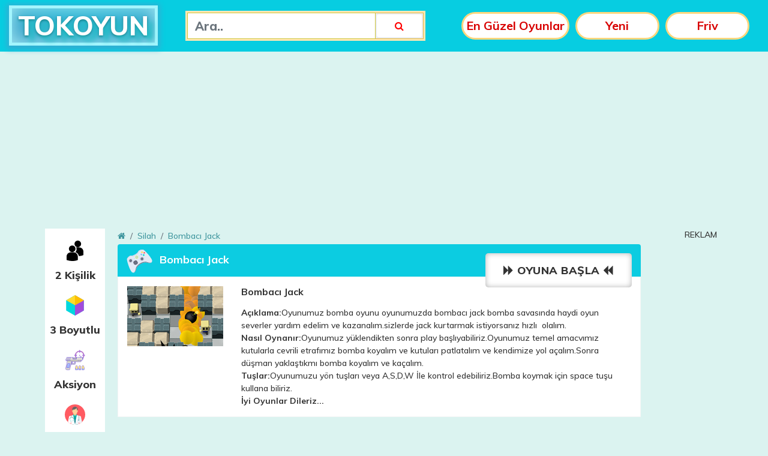

--- FILE ---
content_type: text/html; charset=UTF-8
request_url: https://www.tokoyun.com/bombaci-jack.html
body_size: 8258
content:
<!DOCTYPE html>
<html lang="tr">
<head>
    <meta charset="utf-8" />

    <!-- Set the viewport width to device width for mobile -->
    <meta name="viewport" content="user-scalable=no, width=device-width, initial-scale=1.0, maximum-scale=1.0" />
    
    <meta name="viewport" content="width=device-width, initial-scale=1.0"> 
    <title> Bombacı Jack Oyunu Oyna - Tokoyun.com </title>    
    <meta name="description" content="Bombacı Jack savaş oyunu bomba savaşı oyunu silah oyunu " />    
    <meta name="keywords" content="" />

    <meta name="copyright" content="Copyright (©) 2026" />
    <link rel="sitemap" type="sitemap" title="Sitemap" href="/sitemap.xml" />
    <meta name="robots" content="index, follow" />
    <meta name="google-site-verification" content="Fuf91U9qATWagwnZ2iaYOApCRBuxjPnqqRO5PM4CFEQ" />
	
    <!-- Open Graph Protocol (OG) -->
    <meta property="og:url" content="" />
 
    <meta property="og:site_name" content="TOK OYUN" />
    <meta property="og:title" content="Bombacı Jack" />    
    <meta name="og:description" content="" />  

    <meta property="og:locale" content="" />
    <meta property="og:type" content="Websites" />    
    <meta property="og:image" content="https://www.tokoyun.com/panel/uploads/images/pages/bombacı-jack.jpg"/>

    <link rel="stylesheet" href="https://www.tokoyun.com/assets/css/bootstrap.min.css?ver=12">
    <link rel="stylesheet" href="https://www.tokoyun.com/assets/css/font-awesome.min.css?ver=1">
    <link rel="stylesheet" href="https://www.tokoyun.com/assets/css/plugins.min.css">
    <link rel="stylesheet" href="https://www.tokoyun.com/assets/css/main.min.css?ver=76">
	<link rel="shortcut icon" type="image/x-ico" href="https://www.tokoyun.com/assets/img/favicon.ico">
    <link href="https://fonts.googleapis.com/css?family=Muli:300,400,500,600,700,800&display=swap&subset=latin-ext" rel="stylesheet">
       
    <style type="text/css">
    .ajax-load{
        padding: 10px 0px;
        width: 100%;
    }
    </style>
	
    <script src="https://www.tokoyun.com/assets/js/jquery.min.js"></script>
    <script src="https://www.tokoyun.com/assets/js/fullscreen.js"></script>
    <script src="https://www.tokoyun.com/assets/js/swf.js"></script>
 <script type="text/javascript" async>!function(e,t){a=e.createElement("script"),m=e.getElementsByTagName("script")[0],a.async=1,a.src=t,m.parentNode.insertBefore(a,m)}(document,"https://universal.wgplayer.com/tag/?lh="+window.location.hostname+"&wp="+window.location.pathname+"&ws="+window.location.search);</script>
<script data-ad-client="ca-pub-6945651506180078" async src="https://pagead2.googlesyndication.com/pagead/js/adsbygoogle.js"></script>
</head>
<body>
		<div class="oyunlarskorApp ">
    <div class="appContainer">
        <div class="smartAppLogo"><img src="https://www.tokoyun.com/assets/img/tokoyun.png" width="44" height="44" alt="oyunlar"></div>
        <div class="appContent">
            <div class="appTitle">Tok Oyun</div>
            <div class="appText">Mobil uygulaması yayında</div>
            <div class="appStatus">Ücretsiz</div>
        </div>
        <div class="appButton"><a href="https://play.google.com/store/apps/details?id=com.zapps.tokoyun&hl=tr&gl=US" target="_blank" title="oyunlar" type="button" class="appLink">İNDİR</a></div>
    </div>
</div>
    <header>
			<div class="container">
			   <div class="row">
                <div class="col-lg-2-logo col-md-3 col-6">
                    <div class="logo">
                        <a href="https://www.tokoyun.com/">
                            TOKOYUN
                        </a>
                    </div>
                </div>
                <div class="col-lg-10 col-md-9 col-6">
                    <nav class="navbar navbar-expand-xl navbar-light">
                        <button class="navbar-toggler collapsed" type="button" data-toggle="collapse" aria-expanded="false" aria-label="Toggle navigation">
                            <span class="icon-bar top-bar"></span>
                            <span class="icon-bar middle-bar"></span>
                            <span class="icon-bar bottom-bar"></span>               
                        </button>

                        <a href="#" class="nav-burger">
                            <span class="burger"></span>
                        </a>
                        <!-- Mobile Menu -->
                        <div class="main-menu">
                            <div class="container">
                                <div class="menu-position">
                                    <ul class="menu">
                                        <li class="menu-item">
                                            <a class="nav-link" href="https://www.tokoyun.com/">Anasayfa</a>
                                        </li>
                                        <li class="menu-item">
                                            <a class="nav-link" href="https://www.tokoyun.com/populer-oyunlar">Popüler Oyunlar</a>
                                        </li>
                                        <li class="menu-item">
                                            <a class="nav-link" href="https://www.tokoyun.com/yeni-oyunlar">Yeni Oyunlar</a>
                                        </li>
                                        <li class="menu-item">
                                            <a class="nav-link" href="https://www.tokoyun.com/onerilen-oyunlar">Önerilen Oyunlar</a>
                                        </li>
                                        <li class="menu-item">
                                            <a class="nav-link" href="https://www.tokoyun.com/iletisim">İletişim</a>
                                            <form action="/ara-oyunlar"  method="GET">
                                                <div class="input-group">
                                                    <input type="text" class="form-control" placeholder="Ara.." aria-label="Ara.." name="q" value="">
                                                    <div class="input-group-append">
                                                        <span class="input-group-text" id="basic-addon2"><button type="submit"><i class="fa fa-search"></i></button></span>
                                                    </div>
                                                </div>
                                            </form>
                                        </li>
                                    </ul>
                                </div>
                            </div>
                        </div>

                        <div class="collapse navbar-collapse" id="navbarToggler">
                            <ul class="navbar-nav mr-auto">
                                <li class="nav-item">
                                    <form action="/ara-oyunlar"  method="GET">
                                        <div class="input-group">
                                            <input type="text" class="form-control" placeholder="Ara.." aria-label="Ara.." aria-describedby="basic-addon2"  name="q" value="">
                                            <div class="input-group-append">
                                                <span class="input-group-text" id="basic-addon2"><button type="submit"><i class="fa fa-search"></i></button></span>
                                            </div>
                                        </div>
                                    </form>
                                </li>							
                                <li class="nav-item">
                                    <a class="nav-link" href="https://www.tokoyun.com/populer-oyunlar">En Güzel Oyunlar</a>
                                </li>
                                <li class="nav-item">
                                    <a class="nav-link" href="https://www.tokoyun.com/yeni-oyunlar">Yeni</a>
                                </li>
                                <li class="nav-item">
                                    <a class="nav-link" href="https://www.tokoyun.com/onerilen-oyunlar">Friv</a>
                                </li>
                            </ul>
                        </div>
                    </nav>
                </div>
            </div>
        </div>
    </header>        <div class="container">
            <div class="container max-1047 ">
            <div class="full-ads">
                <script async src="https://pagead2.googlesyndication.com/pagead/js/adsbygoogle.js?client=ca-pub-1242190641256389"
     crossorigin="anonymous"></script>
<!-- Tokoyun-Anasayfa-kucuk -->
<ins class="adsbygoogle"
     style="display:block"
     data-ad-client="ca-pub-1242190641256389"
     data-ad-slot="4735456627"
     data-ad-format="auto"
     data-full-width-responsive="true"></ins>
<script>
     (adsbygoogle = window.adsbygoogle || []).push({});
</script>         
            </div>
        </div>
    </div>
<div class="container">
	<div class="container-2">
		<div class="row">
			<div class="col-lg-2 col-md-12">
				<ul class="category-list">
            <li>
            <a href="https://www.tokoyun.com/2-kisilik">
                                    <img src="https://www.tokoyun.com/panel/uploads/images/categories/1576868882.svg" alt="2 Kişilik" title="2 Kişilik">
                                2 Kişilik            </a>
        </li>
            <li>
            <a href="https://www.tokoyun.com/3-boyutlu">
                                    <img src="https://www.tokoyun.com/assets/img/category/3d.svg" alt="3 Boyutlu" title="3 Boyutlu">
                                3 Boyutlu            </a>
        </li>
            <li>
            <a href="https://www.tokoyun.com/aksiyon">
                                    <img src="https://www.tokoyun.com/panel/uploads/images/categories/1576869035.svg" alt="Aksiyon" title="Aksiyon">
                                Aksiyon            </a>
        </li>
            <li>
            <a href="https://www.tokoyun.com/ameliyat">
                                    <img src="https://www.tokoyun.com/panel/uploads/images/categories/1576871181.svg" alt="Ameliyat" title="Ameliyat">
                                Ameliyat            </a>
        </li>
            <li>
            <a href="https://www.tokoyun.com/araba">
                                    <img src="https://www.tokoyun.com/panel/uploads/images/categories/1576868004.svg" alt="Araba" title="Araba">
                                Araba            </a>
        </li>
            <li>
            <a href="https://www.tokoyun.com/atari">
                                    <img src="https://www.tokoyun.com/panel/uploads/images/categories/1576870752.svg" alt="Atari" title="Atari">
                                Atari            </a>
        </li>
            <li>
            <a href="https://www.tokoyun.com/atis-ve-nisan">
                                    <img src="https://www.tokoyun.com/panel/uploads/images/categories/1576870869.svg" alt="Atış ve Nişan" title="Atış ve Nişan">
                                Atış ve Nişan            </a>
        </li>
            <li>
            <a href="https://www.tokoyun.com/barbie">
                                    <img src="https://www.tokoyun.com/panel/uploads/images/categories/1576870123.svg" alt="Barbie" title="Barbie">
                                Barbie            </a>
        </li>
            <li>
            <a href="https://www.tokoyun.com/basketbol">
                                    <img src="https://www.tokoyun.com/panel/uploads/images/categories/1576868138.svg" alt="Basketbol" title="Basketbol">
                                Basketbol            </a>
        </li>
            <li>
            <a href="https://www.tokoyun.com/bebek">
                                    <img src="https://www.tokoyun.com/panel/uploads/images/categories/1576868046.svg" alt="Bebek" title="Bebek">
                                Bebek            </a>
        </li>
            <li>
            <a href="https://www.tokoyun.com/beceri">
                                    <img src="https://www.tokoyun.com/panel/uploads/images/categories/1576868163.svg" alt="Beceri" title="Beceri">
                                Beceri            </a>
        </li>
            <li>
            <a href="https://www.tokoyun.com/ben-10">
                                    <img src="https://www.tokoyun.com/panel/uploads/images/categories/1576869606.svg" alt="Ben 10" title="Ben 10">
                                Ben 10            </a>
        </li>
            <li>
            <a href="https://www.tokoyun.com/boyama">
                                    <img src="https://www.tokoyun.com/panel/uploads/images/categories/1576868194.svg" alt="Boyama" title="Boyama">
                                Boyama            </a>
        </li>
            <li>
            <a href="https://www.tokoyun.com/bulmaca">
                                    <img src="https://www.tokoyun.com/panel/uploads/images/categories/1576870977.svg" alt="Bulmaca" title="Bulmaca">
                                Bulmaca            </a>
        </li>
            <li>
            <a href="https://www.tokoyun.com/cizgi-film">
                                    <img src="https://www.tokoyun.com/panel/uploads/images/categories/1576868586.svg" alt="Çizgi Film" title="Çizgi Film">
                                Çizgi Film            </a>
        </li>
            <li>
            <a href="https://www.tokoyun.com/cocuk">
                                    <img src="https://www.tokoyun.com/panel/uploads/images/categories/1576868639.svg" alt="Çocuk" title="Çocuk">
                                Çocuk            </a>
        </li>
            <li>
            <a href="https://www.tokoyun.com/dovus">
                                    <img src="https://www.tokoyun.com/panel/uploads/images/categories/1576871259.svg" alt="Dövüş" title="Dövüş">
                                Dövüş            </a>
        </li>
            <li>
            <a href="https://www.tokoyun.com/egitici">
                                    <img src="https://www.tokoyun.com/panel/uploads/images/categories/1576871398.svg" alt="Eğitici" title="Eğitici">
                                Eğitici            </a>
        </li>
            <li>
            <a href="https://www.tokoyun.com/futbol">
                                    <img src="https://www.tokoyun.com/panel/uploads/images/categories/1576875803.svg" alt="Futbol" title="Futbol">
                                Futbol            </a>
        </li>
            <li>
            <a href="https://www.tokoyun.com/giydirme">
                                    <img src="https://www.tokoyun.com/panel/uploads/images/categories/1577098027.svg" alt="Giydirme" title="Giydirme">
                                Giydirme            </a>
        </li>
            <li>
            <a href="https://www.tokoyun.com/kiz">
                                    <img src="https://www.tokoyun.com/panel/uploads/images/categories/1577098150.svg" alt="Kız" title="Kız">
                                Kız            </a>
        </li>
            <li>
            <a href="https://www.tokoyun.com/macera">
                                    <img src="https://www.tokoyun.com/panel/uploads/images/categories/1577098246.svg" alt="Macera" title="Macera">
                                Macera            </a>
        </li>
            <li>
            <a href="https://www.tokoyun.com/makyaj">
                                    <img src="https://www.tokoyun.com/panel/uploads/images/categories/1577098308.svg" alt="Makyaj" title="Makyaj">
                                Makyaj            </a>
        </li>
            <li>
            <a href="https://www.tokoyun.com/motor">
                                    <img src="https://www.tokoyun.com/panel/uploads/images/categories/1577098396.svg" alt="Motor" title="Motor">
                                Motor            </a>
        </li>
            <li>
            <a href="https://www.tokoyun.com/savas">
                                    <img src="https://www.tokoyun.com/panel/uploads/images/categories/1577098467.svg" alt="Savaş" title="Savaş">
                                Savaş            </a>
        </li>
            <li>
            <a href="https://www.tokoyun.com/silah">
                                    <img src="https://www.tokoyun.com/panel/uploads/images/categories/1576868026.svg" alt="Silah" title="Silah">
                                Silah            </a>
        </li>
            <li>
            <a href="https://www.tokoyun.com/spor">
                                    <img src="https://www.tokoyun.com/panel/uploads/images/categories/1577098585.svg" alt="Spor" title="Spor">
                                Spor            </a>
        </li>
            <li>
            <a href="https://www.tokoyun.com/strateji">
                                    <img src="https://www.tokoyun.com/panel/uploads/images/categories/1576867910.svg" alt="Strateji" title="Strateji">
                                Strateji            </a>
        </li>
            <li>
            <a href="https://www.tokoyun.com/yaris">
                                    <img src="https://www.tokoyun.com/panel/uploads/images/categories/1577098681.svg" alt="Yarış" title="Yarış">
                                Yarış            </a>
        </li>
            <li>
            <a href="https://www.tokoyun.com/yemek">
                                    <img src="https://www.tokoyun.com/panel/uploads/images/categories/1577098855.svg" alt="Yemek" title="Yemek">
                                Yemek            </a>
        </li>
            <li>
            <a href="https://www.tokoyun.com/zeka">
                                    <img src="https://www.tokoyun.com/panel/uploads/images/categories/1577099074.svg" alt="Zeka" title="Zeka">
                                Zeka            </a>
        </li>
            <li>
            <a href="https://www.tokoyun.com/zombi">
                                    <img src="https://www.tokoyun.com/panel/uploads/images/categories/1576870235.svg" alt="Zombi" title="Zombi">
                                Zombi            </a>
        </li>
    </ul>			</div>
     <div class="mobilapk"> <a href="https://play.google.com/store/apps/details?id=com.zapps.akillicaybardagi&hl=tr&gl=US"><img src="https://www.tokoyun.com/assets/img/akilli-cay-bardagi.jpg" alt="Akıllı Çay Bardağı" /></a> </div>
				
			<div class="col-lg-10 col-md-12 col-sm-12">
				<nav aria-label="breadcrumb">
					<ol class="breadcrumb">
						<li class="breadcrumb-item"><a href="#"><i class="fa fa-home"></i></a></li>                    
													<li class="breadcrumb-item" aria-current="page"><a href="https://www.tokoyun.com/silah">Silah</a></li>
												<li class="breadcrumb-item active" aria-current="page"><a href="https://www.tokoyun.com/bombaci-jack.html">Bombacı Jack</a></li>
					</ol>
				</nav>
              	<div class="card">
					<div class="card-title">
						<img src="https://www.tokoyun.com/assets/img/game-console.svg" alt="kategori adı" title="kategori adı">Bombacı Jack 
						<a href="https://www.tokoyun.com/bombaci-jack.html?oyun=oyna"><i class="fa fa-forward"></i> OYUNA BAŞLA <i class="fa fa-backward"></i></a> 
					</div>
					<div class="card-content play-before">
						<div>
							<figure>
																	<img src="https://www.tokoyun.com/panel/uploads/images/pages/bombacı-jack.jpg" alt="Bombacı Jack" title="Bombacı Jack">
															</figure>
							<div class="desc">
								<h1>Bombacı Jack</h1>
								<p><strong>Açıklama:</strong>Oyunumuz bomba oyunu oyunumuzda bombacı jack bomba savasında haydi oyun severler yardım edelim ve kazanalım.sizlerde jack kurtarmak istiyorsanız hızlı&nbsp; olalım.</p>

<p><strong>Nasıl Oynanır:</strong>Oyunumuz yüklendikten sonra play başlıyabiliriz.Oyunumuz temel amacvımız kutularla cevrili etrafımız bomba koyalım ve kutuları patlatalım ve kendimize yol açalım.Sonra düşman yaklaştıkmı bomba koyalım ve kaçalım.</p>

<p><strong>Tuşlar:</strong>Oyunumuzu yön tuşları veya A,S,D,W İle kontrol edebiliriz.Bomba koymak için space tuşu kullana biliriz.</p>

<p><strong>İyi Oyunlar Dileriz...</strong></p>
							</div>
						</div>
					</div> <a href="https://www.tokoyun.com/bombaci-jack.html?oyun=oyna" class="mobile-play"><i class="fa fa-forward"></i> OYUNA BAŞLA <i class="fa fa-backward"></i></a>
				</div>

									<div class="full-ads-3">
						<script async src="https://pagead2.googlesyndication.com/pagead/js/adsbygoogle.js?client=ca-pub-1242190641256389"
     crossorigin="anonymous"></script>
<!-- Tokoyun-728-90 -->
<ins class="adsbygoogle"
     style="display:inline-block;width:728px;height:90px"
     data-ad-client="ca-pub-1242190641256389"
     data-ad-slot="7101204437"></ins>
<script>
     (adsbygoogle = window.adsbygoogle || []).push({});
</script>         
					</div>
				
				<div class="card">
					<div class="card-title">
						<img src="https://www.tokoyun.com/assets/img/game-console.svg" alt="kategori adı" title="kategori adı">Önerilen Oyunlar
					</div>
					<div class="card-content">
						<ul class="game-list w-100 clearfix">
															<li>
									<a href="https://www.tokoyun.com/kantir-online.html">
										<figure>
																							<img src="https://www.tokoyun.com/panel/uploads/images/pages/kantir-online.jpg" alt="Kantır Online " title="Kantır Online ">
																						<figcaption>
												<h4>Kantır Online </h4>
											</figcaption>
										</figure>
									</a>                                       
								</li>
															<li>
									<a href="https://www.tokoyun.com/kizgin-mermi.html">
										<figure>
																							<img src="https://www.tokoyun.com/panel/uploads/images/pages/kizgin-mermi.jpg" alt="Kızgın Mermi" title="Kızgın Mermi">
																						<figcaption>
												<h4>Kızgın Mermi</h4>
											</figcaption>
										</figure>
									</a>                                       
								</li>
															<li>
									<a href="https://www.tokoyun.com/plazma-puskurtucu-1.html">
										<figure>
																							<img src="https://www.tokoyun.com/panel/uploads/images/pages/plazma-puskurtucu-1.jpg" alt="Plazma Püskürtücü 1" title="Plazma Püskürtücü 1">
																						<figcaption>
												<h4>Plazma Püskürtücü 1</h4>
											</figcaption>
										</figure>
									</a>                                       
								</li>
															<li>
									<a href="https://www.tokoyun.com/sniper.html">
										<figure>
																							<img src="https://www.tokoyun.com/panel/uploads/images/pages/sniper.jpg" alt="Sniper" title="Sniper">
																						<figcaption>
												<h4>Sniper</h4>
											</figcaption>
										</figure>
									</a>                                       
								</li>
															<li>
									<a href="https://www.tokoyun.com/arena.html">
										<figure>
																							<img src="https://www.tokoyun.com/panel/uploads/images/pages/arena.jpg" alt="Arena" title="Arena">
																						<figcaption>
												<h4>Arena</h4>
											</figcaption>
										</figure>
									</a>                                       
								</li>
															<li>
									<a href="https://www.tokoyun.com/soz.html">
										<figure>
																							<img src="https://www.tokoyun.com/panel/uploads/images/pages/soz.jpg" alt="Söz " title="Söz ">
																						<figcaption>
												<h4>Söz </h4>
											</figcaption>
										</figure>
									</a>                                       
								</li>
															<li>
									<a href="https://www.tokoyun.com/bordo-bereli-operasyonu.html">
										<figure>
																							<img src="https://www.tokoyun.com/panel/uploads/images/pages/bordo-bereli-operasyonu.jpg" alt="Bordo Bereli Operasyonu" title="Bordo Bereli Operasyonu">
																						<figcaption>
												<h4>Bordo Bereli Operasyonu</h4>
											</figcaption>
										</figure>
									</a>                                       
								</li>
															<li>
									<a href="https://www.tokoyun.com/ozel-ajan-2.html">
										<figure>
																							<img src="https://www.tokoyun.com/panel/uploads/images/pages/ozel-ajan-2.jpg" alt="Özel Ajan 2" title="Özel Ajan 2">
																						<figcaption>
												<h4>Özel Ajan 2</h4>
											</figcaption>
										</figure>
									</a>                                       
								</li>
															<li>
									<a href="https://www.tokoyun.com/altin-silah-kantir.html">
										<figure>
																							<img src="https://www.tokoyun.com/panel/uploads/images/pages/altin-silah-kantir.jpg" alt="Altın Silah Kantır" title="Altın Silah Kantır">
																						<figcaption>
												<h4>Altın Silah Kantır</h4>
											</figcaption>
										</figure>
									</a>                                       
								</li>
															<li>
									<a href="https://www.tokoyun.com/zula-mobile.html">
										<figure>
																							<img src="https://www.tokoyun.com/panel/uploads/images/pages/zula-mobile.jpg" alt="Zula Mobile " title="Zula Mobile ">
																						<figcaption>
												<h4>Zula Mobile </h4>
											</figcaption>
										</figure>
									</a>                                       
								</li>
															<li>
									<a href="https://www.tokoyun.com/raze-macera-3.html">
										<figure>
																							<img src="https://www.tokoyun.com/panel/uploads/images/pages/raze-macera-3.jpg" alt="Raze Macera 3" title="Raze Macera 3">
																						<figcaption>
												<h4>Raze Macera 3</h4>
											</figcaption>
										</figure>
									</a>                                       
								</li>
															<li>
									<a href="https://www.tokoyun.com/combat-silah.html">
										<figure>
																							<img src="https://www.tokoyun.com/panel/uploads/images/pages/combat-silah.jpg" alt="Combat Silah" title="Combat Silah">
																						<figcaption>
												<h4>Combat Silah</h4>
											</figcaption>
										</figure>
									</a>                                       
								</li>
															<li>
									<a href="https://www.tokoyun.com/cukur.html">
										<figure>
																							<img src="https://www.tokoyun.com/panel/uploads/images/pages/cukur.jpg" alt="Çukur" title="Çukur">
																						<figcaption>
												<h4>Çukur</h4>
											</figcaption>
										</figure>
									</a>                                       
								</li>
															<li>
									<a href="https://www.tokoyun.com/canakkale-zaferi.html">
										<figure>
																							<img src="https://www.tokoyun.com/panel/uploads/images/pages/canakkale-zaferi.jpg" alt="Çanakkale Zaferi" title="Çanakkale Zaferi">
																						<figcaption>
												<h4>Çanakkale Zaferi</h4>
											</figcaption>
										</figure>
									</a>                                       
								</li>
															<li>
									<a href="https://www.tokoyun.com/metal-slug.html">
										<figure>
																							<img src="https://www.tokoyun.com/panel/uploads/images/pages/metal-slug.jpg" alt="Metal Slug" title="Metal Slug">
																						<figcaption>
												<h4>Metal Slug</h4>
											</figcaption>
										</figure>
									</a>                                       
								</li>
							 
						</ul>
					</div>
				</div>

				<div class="card">
					<div class="card-title">
						<img src="https://www.tokoyun.com/assets/img/game-console.svg" alt="kategori adı" title="kategori adı">Benzer Oyunlar
					</div>
					<div class="card-content">
						<ul class="game-list w-100 clearfix">
															<li>
									<a href="https://www.tokoyun.com/combat-silah.html">
										<figure>
																							<img src="https://www.tokoyun.com/panel/uploads/images/pages/combat-silah.jpg" alt="Combat Silah" title="Combat Silah">
																						<figcaption>
												<h4>Combat Silah</h4>
											</figcaption>
										</figure>
									</a>                                       
								</li>
															<li>
									<a href="https://www.tokoyun.com/bordo-bereli-operasyonu.html">
										<figure>
																							<img src="https://www.tokoyun.com/panel/uploads/images/pages/bordo-bereli-operasyonu.jpg" alt="Bordo Bereli Operasyonu" title="Bordo Bereli Operasyonu">
																						<figcaption>
												<h4>Bordo Bereli Operasyonu</h4>
											</figcaption>
										</figure>
									</a>                                       
								</li>
															<li>
									<a href="https://www.tokoyun.com/silahla-vahsi-hayvan-avi.html">
										<figure>
																							<img src="https://www.tokoyun.com/panel/uploads/images/pages/silahla-vahsi-hayvan-vurma.jpg" alt="Silahla Vahşi Hayvan Avı" title="Silahla Vahşi Hayvan Avı">
																						<figcaption>
												<h4>Silahla Vahşi Hayvan Avı</h4>
											</figcaption>
										</figure>
									</a>                                       
								</li>
															<li>
									<a href="https://www.tokoyun.com/infinity-royale.html">
										<figure>
																							<img src="https://www.tokoyun.com/panel/uploads/images/pages/infinity-royal.jpg" alt="Infinity Royale" title="Infinity Royale">
																						<figcaption>
												<h4>Infinity Royale</h4>
											</figcaption>
										</figure>
									</a>                                       
								</li>
															<li>
									<a href="https://www.tokoyun.com/komando-birligi.html">
										<figure>
																							<img src="https://www.tokoyun.com/panel/uploads/images/pages/komando-birligi.jpg" alt="Komando Birliği" title="Komando Birliği">
																						<figcaption>
												<h4>Komando Birliği</h4>
											</figcaption>
										</figure>
									</a>                                       
								</li>
															<li>
									<a href="https://www.tokoyun.com/sehirde-silahli-kiz.html">
										<figure>
																							<img src="https://www.tokoyun.com/panel/uploads/images/pages/silahli-kiz.jpg" alt="Şehirde Silahlı Kız" title="Şehirde Silahlı Kız">
																						<figcaption>
												<h4>Şehirde Silahlı Kız</h4>
											</figcaption>
										</figure>
									</a>                                       
								</li>
															<li>
									<a href="https://www.tokoyun.com/ada-koruma.html">
										<figure>
																							<img src="https://www.tokoyun.com/panel/uploads/images/pages/ada-koruma.jpg" alt="Ada Koruma" title="Ada Koruma">
																						<figcaption>
												<h4>Ada Koruma</h4>
											</figcaption>
										</figure>
									</a>                                       
								</li>
															<li>
									<a href="https://www.tokoyun.com/sokak-mafyasi-kapisma.html">
										<figure>
																							<img src="https://www.tokoyun.com/panel/uploads/images/pages/sokak-mafyasi.jpg" alt="Sokak Mafyası Kapışma" title="Sokak Mafyası Kapışma">
																						<figcaption>
												<h4>Sokak Mafyası Kapışma</h4>
											</figcaption>
										</figure>
									</a>                                       
								</li>
															<li>
									<a href="https://www.tokoyun.com/kantir-strike.html">
										<figure>
																							<img src="https://www.tokoyun.com/panel/uploads/images/pages/kantır-strike.jpg" alt="Kantır Strike" title="Kantır Strike">
																						<figcaption>
												<h4>Kantır Strike</h4>
											</figcaption>
										</figure>
									</a>                                       
								</li>
															<li>
									<a href="https://www.tokoyun.com/bombaci-jack.html">
										<figure>
																							<img src="https://www.tokoyun.com/panel/uploads/images/pages/bombacı-jack.jpg" alt="Bombacı Jack" title="Bombacı Jack">
																						<figcaption>
												<h4>Bombacı Jack</h4>
											</figcaption>
										</figure>
									</a>                                       
								</li>
															<li>
									<a href="https://www.tokoyun.com/mekan-basma.html">
										<figure>
																							<img src="https://www.tokoyun.com/panel/uploads/images/pages/mekan-basma.jpg" alt="Mekan Basma" title="Mekan Basma">
																						<figcaption>
												<h4>Mekan Basma</h4>
											</figcaption>
										</figure>
									</a>                                       
								</li>
															<li>
									<a href="https://www.tokoyun.com/kos-ve-oldur.html">
										<figure>
																							<img src="https://www.tokoyun.com/panel/uploads/images/pages/koş-ve-öldür.jpg" alt="Koş ve Öldür" title="Koş ve Öldür">
																						<figcaption>
												<h4>Koş ve Öldür</h4>
											</figcaption>
										</figure>
									</a>                                       
								</li>
															<li>
									<a href="https://www.tokoyun.com/olum-sokagi.html">
										<figure>
																							<img src="https://www.tokoyun.com/panel/uploads/images/pages/ölüm-sokağı.jpg" alt="Ölüm Sokağı" title="Ölüm Sokağı">
																						<figcaption>
												<h4>Ölüm Sokağı</h4>
											</figcaption>
										</figure>
									</a>                                       
								</li>
															<li>
									<a href="https://www.tokoyun.com/katil-janei-oldurelim.html">
										<figure>
																							<img src="https://www.tokoyun.com/panel/uploads/images/pages/Katil-Jane'i-Öldürelim.jpg" alt="Katil Jane'i Öldürelim" title="Katil Jane'i Öldürelim">
																						<figcaption>
												<h4>Katil Jane'i Öldürelim</h4>
											</figcaption>
										</figure>
									</a>                                       
								</li>
															<li>
									<a href="https://www.tokoyun.com/anti-terorist.html">
										<figure>
																							<img src="https://www.tokoyun.com/panel/uploads/images/pages/anti-terör.jpg" alt="Anti Terörist" title="Anti Terörist">
																						<figcaption>
												<h4>Anti Terörist</h4>
											</figcaption>
										</figure>
									</a>                                       
								</li>
							 
						</ul>
					</div>
				</div>
				<div class="card-title sub" style="margin-top: 20px;"> <img src="https://www.tokoyun.com/assets/img/game-console.svg" alt="etiketler" title="etiketler">Etiketler</div>
				<ul class="tag-list">
											<li><a href="https://www.tokoyun.com/oyun/asker">Asker Oyunları</a></li>
											<li><a href="https://www.tokoyun.com/oyun/canavar">Canavar Oyunları</a></li>
											<li><a href="https://www.tokoyun.com/oyun/tekerlek">Tekerlek Oyunları</a></li>
											<li><a href="https://www.tokoyun.com/oyun/ejder">Ejder Oyunları</a></li>
											<li><a href="https://www.tokoyun.com/oyun/deniz">Deniz Oyunları</a></li>
											<li><a href="https://www.tokoyun.com/oyun/ninja">Ninja Oyunları</a></li>
											<li><a href="https://www.tokoyun.com/oyun/penalti">Penaltı Oyunları</a></li>
											<li><a href="https://www.tokoyun.com/oyun/haydut">Haydut Oyunları</a></li>
											<li><a href="https://www.tokoyun.com/oyun/hapis">Hapis Oyunları</a></li>
											<li><a href="https://www.tokoyun.com/oyun/boks">Boks Oyunları</a></li>
											<li><a href="https://www.tokoyun.com/oyun/patlat">Patlat Oyunları</a></li>
											<li><a href="https://www.tokoyun.com/oyun/bisiklet">Bisiklet Oyunları</a></li>
											<li><a href="https://www.tokoyun.com/oyun/balon">Balon Oyunları</a></li>
											<li><a href="https://www.tokoyun.com/oyun/balik">Balık Oyunları</a></li>
											<li><a href="https://www.tokoyun.com/oyun/formula">Formula Oyunları</a></li>
											<li><a href="https://www.tokoyun.com/oyun/eslestir">Eşleştir Oyunları</a></li>
											<li><a href="https://www.tokoyun.com/oyun/elektrik">Elektrik Oyunları</a></li>
											<li><a href="https://www.tokoyun.com/oyun/beyzbol">Beyzbol Oyunları</a></li>
											<li><a href="https://www.tokoyun.com/oyun/hayvan">Hayvan Oyunları</a></li>
											<li><a href="https://www.tokoyun.com/oyun/kovboy">Kovboy Oyunları</a></li>
											<li><a href="https://www.tokoyun.com/oyun/bocek">Böcek Oyunları</a></li>
											<li><a href="https://www.tokoyun.com/oyun/atlama">Atlama Oyunları</a></li>
											<li><a href="https://www.tokoyun.com/oyun/amerikan">Amerikan Oyunları</a></li>
											<li><a href="https://www.tokoyun.com/oyun/park">Park Oyunları</a></li>
											<li><a href="https://www.tokoyun.com/oyun/tetris">Tetris Oyunları</a></li>
											<li><a href="https://www.tokoyun.com/oyun/kayak">Kayak Oyunları</a></li>
											<li><a href="https://www.tokoyun.com/oyun/okculuk">Okçuluk Oyunları</a></li>
											<li><a href="https://www.tokoyun.com/oyun/orumcek">Örümcek Oyunları</a></li>
											<li><a href="https://www.tokoyun.com/oyun/tatli">Tatlı Oyunları</a></li>
											<li><a href="https://www.tokoyun.com/oyun/kahraman">Kahraman Oyunları</a></li>
											<li><a href="https://www.tokoyun.com/oyun/gorev">Görev Oyunları</a></li>
											<li><a href="https://www.tokoyun.com/oyun/helikopter">Helikopter Oyunları</a></li>
											<li><a href="https://www.tokoyun.com/oyun/tank">Tank Oyunları</a></li>
											<li><a href="https://www.tokoyun.com/oyun/tenis">Tenis Oyunları</a></li>
											<li><a href="https://www.tokoyun.com/oyun/hazine">Hazine Oyunları</a></li>
											<li><a href="https://www.tokoyun.com/oyun/ucak">Uçak Oyunları</a></li>
											<li><a href="https://www.tokoyun.com/oyun/uzay">Uzay Oyunları</a></li>
											<li><a href="https://www.tokoyun.com/oyun/yumurta">Yumurta Oyunları</a></li>
											<li><a href="https://www.tokoyun.com/oyun/zuma">Zuma Oyunları</a></li>
											<li><a href="https://www.tokoyun.com/oyun/pizza">Pizza Oyunları</a></li>
											<li><a href="https://www.tokoyun.com/oyun/pisirme">Pişirme Oyunları</a></li>
											<li><a href="https://www.tokoyun.com/oyun/samuray">Samuray Oyunları</a></li>
											<li><a href="https://www.tokoyun.com/oyun/gokyuzu">Gökyüzü Oyunları</a></li>
											<li><a href="https://www.tokoyun.com/oyun/nisan">Nişan Oyunları</a></li>
											<li><a href="https://www.tokoyun.com/oyun/yapboz">Yapboz Oyunları</a></li>
											<li><a href="https://www.tokoyun.com/oyun/maymun">Maymun Oyunları</a></li>
											<li><a href="https://www.tokoyun.com/oyun/kuafor">Kuaför Oyunları</a></li>
											<li><a href="https://www.tokoyun.com/oyun/muzik">Müzik Oyunları</a></li>
											<li><a href="https://www.tokoyun.com/oyun/okul">Okul Oyunları</a></li>
											<li><a href="https://www.tokoyun.com/oyun/penguen">Penguen Oyunları</a></li>
											<li><a href="https://www.tokoyun.com/oyun/bilardo">Bilardo Oyunları</a></li>
											<li><a href="https://www.tokoyun.com/oyun/robot">Robot Oyunları</a></li>
											<li><a href="https://www.tokoyun.com/oyun/kosu">Koşu Oyunları</a></li>
											<li><a href="https://www.tokoyun.com/oyun/kacis">Kaçış Oyunları</a></li>
											<li><a href="https://www.tokoyun.com/oyun/golf">Golf Oyunları</a></li>
											<li><a href="https://www.tokoyun.com/oyun/ates">Ateş Oyunları</a></li>
											<li><a href="https://www.tokoyun.com/oyun/kantir">Kantır Oyunları</a></li>
											<li><a href="https://www.tokoyun.com/oyun/birlestir">Birleştir Oyunları</a></li>
											<li><a href="https://www.tokoyun.com/oyun/tren">Tren Oyunları</a></li>
											<li><a href="https://www.tokoyun.com/oyun/kedi">Kedi Oyunları</a></li>
											<li><a href="https://www.tokoyun.com/oyun/raket">Raket Oyunları</a></li>
											<li><a href="https://www.tokoyun.com/oyun/kopek">Köpek Oyunları</a></li>
											<li><a href="https://www.tokoyun.com/oyun/agac">Ağaç Oyunları</a></li>
											<li><a href="https://www.tokoyun.com/oyun/mafya">Mafya Oyunları</a></li>
											<li><a href="https://www.tokoyun.com/oyun/usta">Usta Oyunları</a></li>
											<li><a href="https://www.tokoyun.com/oyun/sirin">Şirin Oyunlar</a></li>
											<li><a href="https://www.tokoyun.com/oyun/daire">Daire Oyunları</a></li>
											<li><a href="https://www.tokoyun.com/oyun/koridor">Koridor Oyunları</a></li>
											<li><a href="https://www.tokoyun.com/oyun/panda">Panda Oyunları</a></li>
											<li><a href="https://www.tokoyun.com/oyun/nokta">Nokta Oyunları</a></li>
											<li><a href="https://www.tokoyun.com/oyun/kule">Kule Oyunları</a></li>
											<li><a href="https://www.tokoyun.com/oyun/sokak">Sokak Oyunları</a></li>
											<li><a href="https://www.tokoyun.com/oyun/cete">Çete Oyunları</a></li>
											<li><a href="https://www.tokoyun.com/oyun/sevimli">Sevimli Oyunlar</a></li>
											<li><a href="https://www.tokoyun.com/oyun/bilim">Bilim Oyunları</a></li>
											<li><a href="https://www.tokoyun.com/oyun/frikik">Frikik Oyunları</a></li>
											<li><a href="https://www.tokoyun.com/oyun/ralli">Ralli Oyunları</a></li>
											<li><a href="https://www.tokoyun.com/oyun/kopru">Köprü Oyunları</a></li>
											<li><a href="https://www.tokoyun.com/oyun/hobo">Hobo Oyunları</a></li>
											<li><a href="https://www.tokoyun.com/oyun/gangster">Gangster Oyunları</a></li>
											<li><a href="https://www.tokoyun.com/oyun/gangnam">Gangnam Oyunları</a></li>
											<li><a href="https://www.tokoyun.com/oyun/tavsan">Tavşan Oyunları</a></li>
											<li><a href="https://www.tokoyun.com/oyun/voleybol">Voleybol Oyunları</a></li>
											<li><a href="https://www.tokoyun.com/oyun/kabarcik">Kabarcık Oyunları</a></li>
											<li><a href="https://www.tokoyun.com/oyun/catisma">Çatışma Oyunları</a></li>
											<li><a href="https://www.tokoyun.com/oyun/pinball">Pinball Oyunları</a></li>
											<li><a href="https://www.tokoyun.com/oyun/dinozor">Dinozor Oyunları</a></li>
											<li><a href="https://www.tokoyun.com/oyun/kaykay">Kaykay Oyunları</a></li>
											<li><a href="https://www.tokoyun.com/oyun/komik">Komik Oyunlar</a></li>
											<li><a href="https://www.tokoyun.com/oyun/justin-bieber">Justin Bieber Oyunları</a></li>
											<li><a href="https://www.tokoyun.com/oyun/friv">Friv Oyunları</a></li>
											<li><a href="https://www.tokoyun.com/oyun/otobus">Otobüs Oyunları</a></li>
											<li><a href="https://www.tokoyun.com/oyun/mario">Mario Oyunları</a></li>
											<li><a href="https://www.tokoyun.com/oyun/hokey">Hokey Oyunları</a></li>
											<li><a href="https://www.tokoyun.com/oyun/pepe">Pepe Oyunları</a></li>
											<li><a href="https://www.tokoyun.com/oyun/kayu">Kayu Oyunları</a></li>
											<li><a href="https://www.tokoyun.com/oyun/sunger-bob">Sünger Bob Oyunları</a></li>
											<li><a href="https://www.tokoyun.com/oyun/korku">Korku Oyunları</a></li>
											<li><a href="https://www.tokoyun.com/oyun/bratz">Bratz Oyunları</a></li>
											<li><a href="https://www.tokoyun.com/oyun/hugo">Hugo Oyunları</a></li>
											<li><a href="https://www.tokoyun.com/oyun/dekorasyon">Dekorasyon Oyunları</a></li>
											<li><a href="https://www.tokoyun.com/oyun/ilerlemeli">Ilerlemeli Oyunlar</a></li>
											<li><a href="https://www.tokoyun.com/oyun/winx">Winx Oyunları</a></li>
											<li><a href="https://www.tokoyun.com/oyun/modifiye">Modifiye Oyunları</a></li>
											<li><a href="https://www.tokoyun.com/oyun/kagit">Kağıt Oyunları</a></li>
											<li><a href="https://www.tokoyun.com/oyun/dora">Dora Oyunları</a></li>
											<li><a href="https://www.tokoyun.com/oyun/itfaiye">Itfaiye Oyunları</a></li>
											<li><a href="https://www.tokoyun.com/oyun/tembellik">Tembellik Oyunları</a></li>
											<li><a href="https://www.tokoyun.com/oyun/pou">Pou Oyunları</a></li>
											<li><a href="https://www.tokoyun.com/oyun/pasta">Pasta Oyunları</a></li>
											<li><a href="https://www.tokoyun.com/oyun/moda">Moda Oyunları</a></li>
											<li><a href="https://www.tokoyun.com/oyun/kamyon">Kamyon Oyunları</a></li>
											<li><a href="https://www.tokoyun.com/oyun/kogama">Kogama Oyunları</a></li>
											<li><a href="https://www.tokoyun.com/oyun/io">Io Oyunları</a></li>
											<li><a href="https://www.tokoyun.com/oyun/orumcekadam">Örümcek Adam Oyunları</a></li>
											<li><a href="https://www.tokoyun.com/oyun/yilan">Yılan  Oyunları</a></li>
											<li><a href="https://www.tokoyun.com/oyun/copadam">Çöpadam  Oyunları</a></li>
											<li><a href="https://www.tokoyun.com/oyun/cartoonnetwork">Cartoonnetwork  Oyunları</a></li>
											<li><a href="https://www.tokoyun.com/oyun/tir">Tır Oyunları</a></li>
											<li><a href="https://www.tokoyun.com/oyun/gta">Gta Oyunları</a></li>
											<li><a href="https://www.tokoyun.com/oyun/lego">Lego Oyunları</a></li>
											<li><a href="https://www.tokoyun.com/oyun/pony">Pony Oyunları</a></li>
											<li><a href="https://www.tokoyun.com/oyun/at">At Oyunları</a></li>
											<li><a href="https://www.tokoyun.com/oyun/temizlik">Temizlik  Oyunları</a></li>
											<li><a href="https://www.tokoyun.com/oyun/erkek">Erkek Oyunları</a></li>
											<li><a href="https://www.tokoyun.com/oyun/ciflik">Çiflik Oyunları</a></li>
											<li><a href="https://www.tokoyun.com/oyun/av">Av Oyunları</a></li>
											<li><a href="https://www.tokoyun.com/oyun/elsa">Elsa Oyunları</a></li>
											<li><a href="https://www.tokoyun.com/oyun/barbie-giydirme">Barbie Giydirme 
 Oyunları</a></li>
											<li><a href="https://www.tokoyun.com/oyun/doktor">Doktor Oyunları</a></li>
											<li><a href="https://www.tokoyun.com/oyun/kilic">Kılıç Oyunları</a></li>
											<li><a href="https://www.tokoyun.com/oyun/sovalye">Şövalye Oyunları</a></li>
											<li><a href="https://www.tokoyun.com/oyun/simsek">Şimşek Mcqueen Oyunları</a></li>
											<li><a href="https://www.tokoyun.com/oyun/savunma">Savunma Oyunları</a></li>
											<li><a href="https://www.tokoyun.com/oyun/simulator">Simülatör Oyunları</a></li>
											<li><a href="https://www.tokoyun.com/oyun/isletme">Işletme Oyunları</a></li>
											<li><a href="https://www.tokoyun.com/oyun/hazel">Hazel Oyunları</a></li>
											<li><a href="https://www.tokoyun.com/oyun/kral">Kral Oyunları</a></li>
											<li><a href="https://www.tokoyun.com/oyun/ziplama">Zıplama Oyunları</a></li>
											<li><a href="https://www.tokoyun.com/oyun/zindan">Zindan Oyunları</a></li>
											<li><a href="https://www.tokoyun.com/oyun/zar">Zar Oyunları</a></li>
											<li><a href="https://www.tokoyun.com/oyun/html5">Html5 Oyunları</a></li>
											<li><a href="https://www.tokoyun.com/oyun/saldiri">Saldırı Oyunları</a></li>
											<li><a href="https://www.tokoyun.com/oyun/harika">Harika Oyunları</a></li>
											<li><a href="https://www.tokoyun.com/oyun/ajan">Ajan Oyunları</a></li>
											<li><a href="https://www.tokoyun.com/oyun/hayalet">Hayalet Oyunları</a></li>
											<li><a href="https://www.tokoyun.com/oyun/bilinmeyen">Bilinmeyen Oyunları</a></li>
											<li><a href="https://www.tokoyun.com/oyun/hirsizlik">Hırsızlık Oyunları</a></li>
											<li><a href="https://www.tokoyun.com/oyun/degisik">Değişik Oyunları</a></li>
											<li><a href="https://www.tokoyun.com/oyun/ufo">Ufo Oyunları</a></li>
											<li><a href="https://www.tokoyun.com/oyun/masa">Masa Oyunları</a></li>
											<li><a href="https://www.tokoyun.com/oyun/laptop">Laptop Oyunları</a></li>
											<li><a href="https://www.tokoyun.com/oyun/mobil">Mobil Oyunları</a></li>
											<li><a href="https://www.tokoyun.com/oyun/fark-bulma">Fark Bulma Oyunları</a></li>
											<li><a href="https://www.tokoyun.com/oyun/gelinlik">Gelinlik Oyunları</a></li>
											<li><a href="https://www.tokoyun.com/oyun/prenses">Prenses Oyunları</a></li>
											<li><a href="https://www.tokoyun.com/oyun/alisveris">Alışveriş Oyunları</a></li>
					    
				</ul>
			</div>
		</div>

					<div class="left-ads">
				<span class="d-block fw-600 text-center">REKLAM</span>
				<script async src="https://pagead2.googlesyndication.com/pagead/js/adsbygoogle.js?client=ca-pub-1242190641256389"
     crossorigin="anonymous"></script>
<!-- Tokoyun-sol -->
<ins class="adsbygoogle"
     style="display:block"
     data-ad-client="ca-pub-1242190641256389"
     data-ad-slot="3489262487"
     data-ad-format="auto"
     data-full-width-responsive="true"></ins>
<script>
     (adsbygoogle = window.adsbygoogle || []).push({});
</script>         
			</div>
			</div>
</div>    
    <footer>
        <div class="container">
            <p>Kurulduğu günden beri en yeni, en heyecanlı ve en güzel oyunları sizlerle paylaşan Tokoyun.com, birbirinden farklı macera oyunları, yarış oyunları, aksiyon oyunları, dövüş oyunları, savaş oyunları, spor oyunları, strateji oyunları, 3 boyutlu oyunlar,
                atış ve nişan oyunları ile her geçen gün biraz daha büyüyerek binlerce oyunu sizlere sunmaya devam ediyor. Sizler için on binlerce oyun arasından seçilip derlenen birbirinden güzel oyunları, en kısa sürede ve hiç sorun yaşamadan oynamak istiyorsanız
                doğru adrestesiniz. Tokoyun.com ailesine katılın, bedava oyunlarla eğlenceli vakit geçirin. Her yaştan her insanın oynayabileceği oyunlarla keyifli dakikalar geçirmek için Tokoyun.com oyun sitesine her zaman bekliyoruz. TokOyun.</p>
            <p>TokOyun.com © 2013-2019. Türkiye'nin oyuna doymuş ve kaliteli oyun sitesi , en güzel binlerce oyunu TokOyun'da topladık. En iyi oyunlar.</p>
        </div>
		 <div class="link">
            <a href="https://www.tokoyun.com/iletisim">İletişim</a>
         </div>
    </footer>


            <div class="modal fade" id="warningModal" tabindex="-1" role="dialog" aria-labelledby="warningModalTitle" aria-hidden="true">
          <div class="modal-dialog modal-dialog-centered" role="document">
            <div class="modal-content">
              <div class="modal-header">
                <h5 class="modal-title" id="exampleModalLongTitle">Hata Bildir</h5>
                <button type="button" class="close" data-dismiss="modal" aria-label="Close">
                  <span aria-hidden="true">&times;</span>
                </button>
              </div>
              <div class="modal-body">
                <form class="clearfix mt-30" method="POST" id="report-form" action="/report">
                    <input type="hidden" name="product_id" value="9145">
                    <div class="row">
                        <div class="form-group col-md-12">
                            <textarea rows="5" name="error" required placeholder="Yaşadığınız hata nedir?"></textarea>
                        </div>
                        <div class="form-group col-md-12">
                            <button type="button" id="report-button" class="pull-right">GÖNDER</button>
                        </div>
                    </div>
                </form>
              </div>
            </div>
          </div>
        </div>
        
    <script src="https://www.tokoyun.com/assets/js/bootstrap.min.js"></script>
    <script src="https://www.tokoyun.com/assets/js/plugins.min.js"></script>
    <script src="https://www.tokoyun.com/assets/js/main.min.js"></script>
    

    <!-- Google tag (gtag.js) -->
<script async src="https://www.googletagmanager.com/gtag/js?id=G-345BDVGSGH"></script>
<script>
  window.dataLayer = window.dataLayer || [];
  function gtag(){dataLayer.push(arguments);}
  gtag('js', new Date());

  gtag('config', 'G-345BDVGSGH');
</script>
            <script type="text/javascript">
            (function($) {            
                $("#comment-form").submit(function(e) 
                {
                    e.preventDefault(); 
                    var form = $(this);
                    var url = form.attr('action');

                    $.ajax({
                        type: "POST",
                        url: url,
                        data: form.serialize(), 
                        success: function(data)
                        {
                            alert(data);
                        }
                    });
                });

                $("#report-button").click(function(e)
                {
                    var form = $("#report-form");
                    var url = form.attr('action');

                    $.ajax({
                        type: "POST",
                        url: url,
                        data: form.serialize(), 
                        success: function(data)
                        {
                            alert(data);

                            $(function () {
                               $('#warningModal').modal('toggle');
                            });
                        }
                    });
                });

            })(window.jQuery);            
        </script>
    	
    	
  
    </body>
</html>

--- FILE ---
content_type: text/html; charset=utf-8
request_url: https://www.google.com/recaptcha/api2/aframe
body_size: 267
content:
<!DOCTYPE HTML><html><head><meta http-equiv="content-type" content="text/html; charset=UTF-8"></head><body><script nonce="ffUDsJAyJM8GmD96Ij0gDg">/** Anti-fraud and anti-abuse applications only. See google.com/recaptcha */ try{var clients={'sodar':'https://pagead2.googlesyndication.com/pagead/sodar?'};window.addEventListener("message",function(a){try{if(a.source===window.parent){var b=JSON.parse(a.data);var c=clients[b['id']];if(c){var d=document.createElement('img');d.src=c+b['params']+'&rc='+(localStorage.getItem("rc::a")?sessionStorage.getItem("rc::b"):"");window.document.body.appendChild(d);sessionStorage.setItem("rc::e",parseInt(sessionStorage.getItem("rc::e")||0)+1);localStorage.setItem("rc::h",'1769107470198');}}}catch(b){}});window.parent.postMessage("_grecaptcha_ready", "*");}catch(b){}</script></body></html>

--- FILE ---
content_type: text/css
request_url: https://www.tokoyun.com/assets/css/main.min.css?ver=76
body_size: 6090
content:
/*! normalize.css v8.0.1 | MIT License | github.com/necolas/normalize.css */
button,
hr,
input {
    overflow: visible
}

img,
legend {
    max-width: 100%
}

progress,
sub,
sup {
    vertical-align: baseline
}

details,
main {
    display: block
}

body,
main {
    background-color: #fff
}

.full--width,
.w-100 {
    width: 100%
}

nav .nav-burger,
nav .nav-burger span {
    position: relative;
    z-index: 99;
    width: 35px
}

html {
    line-height: 1.15;
    -webkit-text-size-adjust: 100%
}

main {
    border: 1px solid #eee;
    border-radius: 6px;
    padding: 15px;
    margin-top: 30px
}

h1 {
    font-size: 2em
}

hr {
    -webkit-box-sizing: content-box;
    box-sizing: content-box;
    height: 0
}

code,
kbd,
pre,
samp {
    font-family: monospace, monospace;
    font-size: 1em
}

a {
    background-color: transparent;
    text-decoration: none
}

abbr[title] {
    border-bottom: none;
    -webkit-text-decoration: underline dotted;
    text-decoration: underline dotted
}

b,
strong {
    font-weight: bolder
}

small {
    font-size: 80%
}

sub,
sup {
    font-size: 75%;
    line-height: 0;
    position: relative
}

sub {
    bottom: -.25em
}

sup {
    top: -.5em
}

img {
    border-style: none
}

button,
input,
optgroup,
select,
textarea {
    font-family: inherit;
    font-size: 100%;
    line-height: 1.15;
    margin: 0
}

button,
select {
    text-transform: none
}

[type=button],
[type=reset],
[type=submit],
button {
    -webkit-appearance: button
}

[type=button]::-moz-focus-inner,
[type=reset]::-moz-focus-inner,
[type=submit]::-moz-focus-inner,
button::-moz-focus-inner {
    border-style: none;
    padding: 0
}

[type=button]:-moz-focusring,
[type=reset]:-moz-focusring,
[type=submit]:-moz-focusring,
button:-moz-focusring {
    outline: ButtonText dotted 1px
}

fieldset {
    padding: .35em .75em .625em
}

legend {
    -webkit-box-sizing: border-box;
    box-sizing: border-box;
    color: inherit;
    display: table;
    padding: 0;
    white-space: normal
}

textarea {
    overflow: auto
}

[type=checkbox],
[type=radio] {
    -webkit-box-sizing: border-box;
    box-sizing: border-box;
    padding: 0
}

[type=number]::-webkit-inner-spin-button,
[type=number]::-webkit-outer-spin-button {
    height: auto
}

[type=search] {
    -webkit-appearance: textfield;
    outline-offset: -2px
}

[type=search]::-webkit-search-decoration {
    -webkit-appearance: none
}

::-webkit-file-upload-button {
    -webkit-appearance: button;
    font: inherit
}

.text-small,
body {
    font-size: 14px
}

summary {
    display: list-item
}

[hidden],
template {
    display: none
}

body {
    margin: 0px;
    font-weight: 500;
    font-style: normal;
    font-family: Muli, sans-serif;
    color: #333;
	background: #dbf3f0;
}

.d-table {
    display: table
}

.d-table-cell {
    display: table-cell;
    vertical-align: middle
}

.d-none {
    display: none
}

.d-block {
    display: block
}

figure,
h1,
h2,
h3,
h4,
h5,
h6,
li,
p,
ul {
    padding: 0;
    margin: 0
}

* {
    -webkit-box-sizing: border-box;
    box-sizing: border-box;
    transition-timing-function: ease-in-out;
    -ms-transition-timing-function: ease-in-out;
    -moz-transition-timing-function: ease-in-out;
    -webkit-transition-timing-function: ease-in-out;
    -o-transition-timing-function: ease-in-out;
    transition-duration: .5s;
    -ms-transition-duration: .5s;
    -moz-transition-duration: .5s;
    -webkit-transition-duration: .5s;
    -o-transition-duration: .5s
}

:hover {
    transition-timing-function: ease-in-out;
    -ms-transition-timing-function: ease-in-out;
    -moz-transition-timing-function: ease-in-out;
    -webkit-transition-timing-function: ease-in-out;
    -o-transition-timing-function: ease-in-out;
    transition-duration: .5s;
    -ms-transition-duration: .5s;
    -moz-transition-duration: .5s;
    -webkit-transition-duration: .5s;
    -o-transition-duration: .5s
}

button,
input,
select,
textarea {
    outline: 0 !important;
    -webkit-box-shadow: none;
    box-shadow: none
}

.mt-15 {
    margin-top: 15px
}

.mt-30 {
    margin-top: 20px
}

.text-medium {
    font-size: 18px;
    font-weight: 700
}

header {
    margin-bottom: 15px;
    padding: 10px 0;
    background-color: #07cde1
}

header .logo a {
 color:#fff;
 font-size: 44px;
 font-weight: 900;
 text-decoration: none;
 border: 5px solid #a3f5fd;
 padding: 1px 10px 1px 10px;
 text-shadow: #1dbec4 0.2em 0.2em 0.2em, #0e787d 0 0.05em 0.1em;
 box-shadow: #9ee7f2 0 -0.01em 0.6em 0.01em inset, #50a2ca 0 -1em 2em 0.01em inset, #34add2 0 0.05em 0.2em 0.1em;
}

header .logo a:hover {
    color: #bdedff;
    border: 5px solid #a3f5fd;
    text-shadow: #0a9ba0 0.2em 0.2em 0.2em, #068b90 0 0.05em 0.1em;
    box-shadow: #018ba0 0 -0.01em 0.6em 0.01em inset, #399ed0 0 -1em 2em 0.01em inset, #2086a5 0 0.05em 0.2em 0.1em;
}

header nav.navbar {
    margin: 0
}

header nav.navbar ul.navbar-nav {
    display: -webkit-box;
    display: -ms-flexbox;
    display: flex;
    -webkit-box-pack: end;
    -ms-flex-pack: end;
    justify-content: flex-end;
    -webkit-box-align: center;
    -ms-flex-align: center;
    align-items: center;
    width: 100%
}

header nav.navbar ul.navbar-nav li.nav-item a.nav-link {
    color: #d80000;
    padding: 5px 5px;
    font-size: 14px;
    font-weight: 700;
	background: #ffffff;
	margin-left: 10px;
    border: 3px solid #ffd77e;
	border-radius: 25px;
	min-width: 100px;
	text-align: center;


}

header nav.navbar ul.navbar-nav li.nav-item a.nav-link:focus,
header nav.navbar ul.navbar-nav li.nav-item a.nav-link:hover,
header nav.navbar ul.navbar-nav li.nav-item.active a.nav-link {
    color: #ffffff;
	border: 3px solid #41f9e8;
	background: #00a1b1;
}

header nav.navbar ul.navbar-nav .input-group input {
    border: 1px solid #cec438;
	height: 44px;
	border-radius: 0px;
	color: #8a1212;
	font-size: 20px;
	font-weight: 900;
}

header nav.navbar ul.navbar-nav .input-group input:active,
header nav.navbar ul.navbar-nav .input-group input:focus {
    outline: 0;
    -webkit-box-shadow: none;
    box-shadow: none
}

header nav.navbar ul.navbar-nav .input-group .input-group-append .input-group-text {
    padding: 2px;
    border: 1px solid #e2b843;
	border-radius: 0px;
}

header nav.navbar ul.navbar-nav .input-group .input-group-append .input-group-text button {
    background-color: #fff;
}
header nav.navbar ul.navbar-nav .input-group .input-group-append .input-group-text button:hover {
    background-color: #ffc800;
}

nav .nav-burger span,
nav .nav-burger span.bg-black,
nav .nav-burger span.bg-black::after,
nav .nav-burger span.bg-black::before {
    background-color: #fff
}

nav .nav-burger {
    height: 22px;
    display: none;
    margin-top: 0;
    cursor: pointer
}

nav .nav-burger span {
    height: 2px;
    display: inline-block;
    border-radius: 5px
}

nav .nav-burger span::before {
    content: "";
    -webkit-transform: translateY(-7px);
    transform: translateY(-7px)
}

nav .nav-burger span::after {
    content: "";
    -webkit-transform: translateY(7px);
    transform: translateY(7px)
}

nav .nav-burger span::after,
nav .nav-burger span::before {
    position: absolute;
    left: 0;
    height: 2px;
    width: 35px;
    border-radius: 5px;
    -webkit-transition: all .3s;
    transition: all .3s;
    background-color: #fff
}

nav .nav-burger span.active {
    height: 0
}

nav .nav-burger span.active::before {
    -webkit-transform: rotate(45deg);
    transform: rotate(45deg)
}

nav .nav-burger span.active::after {
    -webkit-transform: rotate(-45deg);
    transform: rotate(-45deg)
}

nav .main-menu {
    opacity: 0;
    width: 100%;
    height: 100vh;
    background-color: rgba(12, 204, 225, .9);
    position: fixed;
    z-index: 50;
    top: 0;
    left: 0;
    right: 0;
    bottom: 0;
    -webkit-transform: translateX(100%);
    transform: translateX(100%);
    -webkit-transition: all .3s;
    transition: all .3s;
    -ms-touch-action: none;
    touch-action: none
}

nav .main-menu .input-group input {
    border: none
}

nav .main-menu .input-group input:active,
nav .main-menu .input-group input:focus {
    outline: 0;
    -webkit-box-shadow: none;
    box-shadow: none
}

nav .main-menu .input-group .input-group-append .input-group-text {
    padding: 0;
    border: none
}

nav .main-menu .input-group .input-group-append .input-group-text button {
    border: 0;
    background-color: #14b2c3
}

nav .main-menu.active {
    -webkit-transform: translateX(0);
    transform: translateX(0);
    opacity: 1
}

nav .main-menu .menu-position {
    width: 100%;
    padding-top: 100px;
    display: -webkit-box;
    display: -ms-flexbox;
    display: flex;
    -webkit-box-pack: end;
    -ms-flex-pack: end;
    justify-content: flex-end
}

nav .main-menu .menu-position .menu {
    list-style: none;
    padding: 0;
    text-align: right
}

nav .main-menu .menu-position .menu-item {
    line-height: 45px
}

nav .main-menu .menu-position .menu-item:nth-child(5) {
    -webkit-transform: translateX(0);
    transform: translateX(0)
}

nav .main-menu .menu-position .menu-item a {
    text-decoration: none;
    color: #fff;
    font-size: 24px;
    font-weight: 700;
    position: relative
}

nav .main-menu .menu-position .menu-item a:after {
    content: "";
    position: absolute;
    top: 50%;
    right: 0;
    width: 1%;
    height: 2px;
    background-color: #fff;
    -webkit-transition: all .3s ease;
    transition: all .3s ease;
    opacity: 0
}

.card {
    border: none;
    border-radius: 4px;
    margin-bottom: 15px
}

.card .card-content {
    padding: 15px;
    border: 1px solid #f5f5f5
}

.card-title {
    background-color: #0ccce1;
    padding: 7px 15px;
    color: #fff;
    font-size: 18px;
    font-weight: 700;
    border-radius: 4px 4px 0 0;
    margin-bottom: 0
}

.card-title.sub img {
    width: 24px
}

.card-title img {
    max-width: 40px;
    -webkit-transform: rotateZ(-30deg);
    transform: rotateZ(-30deg);
    margin-right: 15px
}

.card-title a {
    color: #333;
    background-color: #fff;
    font-weight: 800;
    font-size: 18px;
    position: absolute;
    top: 15px;
    right: 15px;
    text-decoration: none;
    padding: 15px 30px;
    border-radius: 5px;
    -webkit-box-shadow: inset 0 0 10px rgba(0, 0, 0, .3);
    box-shadow: inset 0 0 10px rgba(0, 0, 0, .3);
    letter-spacing: .5px
}

.category-list li a {
    color: inherit;
    text-decoration: none;
    display: block
}

.game-list li a {
    color: inherit;
    text-decoration: none;
    display: block;
	height:150px;
}

.game-list {
    margin: 0
}

.game-list.column-4 li {
    width: 25%
}

.game-list.column-1 li {
    width: 100%
}

.game-list li {
    display: block;
    width: 20%;
    float: left;
    padding: 0 10px;
    margin-bottom: 15px
}

.game-list li a figure img {
    width: 160px;
    height: 100px;
    -o-object-fit: cover;
    object-fit: cover;
    border-radius: 5px
}

.game-list li a figure figcaption h4 {
    font-size: 16px;
    font-weight: 600;
    margin-top: 10px;
    overflow: hidden
}

.game-list-2 li a {
    color: inherit;
    text-decoration: none;
    display: block
}

.game-list-2 {
    margin: 0
}

.game-list-2.column-4 li {
    width: 25%
}

.game-list-2.column-1 li {
    width: 100%
}

.game-list-2 li {
    display: block;
    width: 20%;
    float: left;
    padding: 0 10px;
    margin-bottom: 15px
}

.game-list-2 li a figure img {
    width: 160px;
    height: 100px;
    -o-object-fit: cover;
    object-fit: cover;
    border-radius: 5px
}

.game-list-2 li a figure figcaption h4 {
    font-size: 16px;
    font-weight: 600;
    margin-top: 10px;
    white-space: nowrap;
    overflow: hidden
}

.category-list li {
    display: block;
	background: #fff;
}

.category-list li:first-child a {
    padding-top: 0
}

.category-list li:first-child a img {
    margin-top: 0
}

.category-list li a {
    font-weight: 800;
    font-size: 18px;
    padding: 5px 0;
    text-align: center
}

.category-list li a:hover {
    color: #0ccce1
}

.category-list li a img {
    width: 34px;
    margin: 10px auto;
    display: block
}

footer {
    border-top: 1px solid #eee;
    margin-top: 15px;
    padding-top: 15px
}

footer p:last-child {
    border-top: 1px solid #eee;
    padding: 15px 0;
    margin-top: 15px
}

.tag-list {
    width: 100%;
    height: auto;
}

.tag-list::-webkit-scrollbar-track {
    -webkit-box-shadow: inset 0 0 6px rgba(0, 0, 0, .3);
    border-radius: 10px;
    background-color: #F5F5F5
}

.tag-list::-webkit-scrollbar {
    width: 12px;
    background-color: #F5F5F5
}

.tag-list::-webkit-scrollbar-thumb {
    border-radius: 10px;
    -webkit-box-shadow: inset 0 0 6px rgba(0, 0, 0, .3);
    background-color: #555
}

.tag-list li {
    display: block
}

.tag-list li.seperator {
    background-color: #f9f9f9;
    padding: 10px;
    font-weight: 700;
    font-size: 14px
}

.tag-list li a {
    color: #6f0000;
    padding: 10px;
    display: block;
    width: 25%;
    float: left;
	background: #ffd86c;
    text-decoration: none;
    transition:unset;
	font-weight:bold;
}
.tag-list li a:hover {
	background: #fbf7f2;
    color: #f00;
}

.breadcrumb {
    background-color: transparent;
    padding-left: 0
}

.breadcrumb li a {
    color: #3f969e;
}

.play-before>div {
    display: -webkit-box;
    display: -ms-flexbox;
    display: flex
}

.play-before>div figure {
    width: 50%;
    padding-right: 15px
}

.play-before>div .desc h1 {
    color: inherit;
    font-size: 16px;
    font-weight: 700;
    margin-bottom: 15px
}

.play-before h2 {
    font-weight: 700;
    margin: 25px 0;
    font-size: 18px
}

.comment-area ::-webkit-scrollbar-track {
    border-radius: 10px;
    background-color: #eee
}

.comment-area ::-webkit-scrollbar {
    border-radius: 10px;
    width: 8px;
    background-color: #eee
}

.comment-area ::-webkit-scrollbar-thumb {
    border-radius: 10px;
    background-color: #b4b4b4
}

.comment-area .sub-title {
    font-size: 16px;
    font-weight: 700
}

.comment-area .comment-list {
    height: 230px;
    overflow-y: scroll
}

.comment-area .comment-list li {
    display: block;
    border-bottom: 1px solid #eee;
    margin-bottom: 15px
}

.comment-area .comment-list li h4 {
    font-weight: 700;
    font-size: 14px
}

.comment-area .comment-list li h4 i {
    color: #ffc300
}

.comment-area .comment-list li p {
    font-weight: 400
}

.comment-area .comment-list li i {
    margin-right: 3px;
    font-size: 11px
}

.comment-area .comment-list li i:first-child {
    margin-left: 5px
}

.comment-area #stars {
    display: inline-block;
    margin-left: 5px
}

.game-area,
.game-area .left .head {
    display: -webkit-box;
    display: -ms-flexbox
}

.comment-area #stars span.fa.fa-star {
    color: #ffc300;
    font-size: 15px;
    margin-right: 3px
}

.comment-area #stars span.empty {
    color: #ddd !important
}

form input,
form textarea {
    border: 1px solid #eee;
    background-color: #f9f9f9;
    border-radius: 2px;
    width: 100%;
    padding: 10px 15px;
    resize: none
}

form button {
    border: none;
    background-color: #0ccce1;
    color: #fff;
    border-radius: 3px;
    padding: 10px 30px;
    font-weight: 700;
    cursor: pointer
}

.game-area {
    display: flex;
    flex-direction: row;
	margin-left:-15px;
}

.game-area .left {
    flex-grow: 1;
    flex-shrink: 1;
    flex-basis: auto;
    flex: 1;
    display: flex;
}

.game-area .left .card.game {
    background-color: #333;
    padding: 20px;
    color: #d0d0d0;
    border-radius: 0
}

.game-area .left .head {
    display: flex;
    -webkit-box-pack: justify;
    -ms-flex-pack: justify;
    justify-content: space-between;
    -webkit-box-align: center;
    -ms-flex-align: center;
    align-items: center
}

.game-area .left .head h1 {
    color: #fff;
    font-weight: 700;
    font-size: 22px
}

.game-area .left .head .buttons {
	background-color: #583458;
    display: -webkit-box;
    display: -ms-flexbox;
    display: flex;
    -webkit-box-align: center;
    -ms-flex-align: center;
    align-items: center;
	border-radius:25px;
}

.game-area .left .head .buttons a {
    border: none;
    color: #e9a7f1;
    display: inline-block;
    cursor: pointer;
    padding: .375rem .6rem;
    font-size: 1rem;
    height: 35px;
    width: 35px
}
.game-area .left .head .buttons a:hover {
    color: #e9a7f1;background:#a917a9;border-radius: 25px;
}

.game-area .left .head .buttons .btn.btn-secondary {
    background-color: #5d5d5d;
    border: none;
    color: #d0d0d0;
    border-radius: 2px;
    margin: 0 5px;
    height: 35px;
    width: 35px
}

.game-area .left .head .buttons .btn.btn-secondary:last-child {
    margin-right: 0;
    background-color: #5f1f3f;
    color: #f1a804;
	border-radius: 25px;
}
.game-area .left .head .buttons .btn.btn-secondary:last-child:hover {
    margin-right: 0;
    background-color: #f7b600;
    color: #ffffff;
}

.game-area .left .head .buttons .btn.btn-secondary:nth-last-child(2) {
    background-color: #583458;
    color: #e9a7f1;
}
.game-area .left .head .buttons .btn.btn-secondary:nth-last-child(2):hover {
	background-color: #f9353e;
    color: #ffffff;
    border-radius: 25px;
}

.game-area .left .desc {
    margin-top: 30px
}

.game-area .left .desc h2 {
    font-size: 22px;
    font-weight: 700;
    margin-bottom: 15px
}

.game-area .right {
    color: #c5c5c5;
    flex-grow: 1;
    flex-shrink: 1;
    flex-basis: auto;
    flex: 1;
    display: flex;
}

.game-area .right .card.other-game {
    background-color: #2d2c2c;
    border-radius: 0;
    padding: 15px;
}

.game-area .right .card.other-game::-webkit-scrollbar-track {
    -webkit-box-shadow: inset 0 0 6px rgba(0, 0, 0, .3);
    border-radius: 10px;
    background-color: #F5F5F5
}

.game-area .right .card.other-game::-webkit-scrollbar {
    width: 12px;
    background-color: #F5F5F5
}

.game-area .right .card.other-game::-webkit-scrollbar-thumb {
    border-radius: 10px;
    -webkit-box-shadow: inset 0 0 6px rgba(0, 0, 0, .3);
    background-color: #555
}

.game-area .right h2 {
    font-weight: 700;
    font-size: 18px;
    margin-bottom: 15px;
	margin-left: 10px;
}

.swiper-button-next,
.swiper-button-prev,
.swiper-container-rtl .swiper-button-next,
.swiper-container-rtl .swiper-button-prev {
    background-image: none;
    background-color: #0ccce1;
    width: 40px;
    height: 40px;
    text-align: center;
    line-height: 40px;
    border-radius: 50%;
    top: 40%
}

.swiper-button-next svg,
.swiper-button-prev svg,
.swiper-container-rtl .swiper-button-next svg,
.swiper-container-rtl .swiper-button-prev svg {
    fill: #fff
}

.container {
    position: relative
}

.left-ads,
.right-ads {
    position: absolute;
    top: 33px
}

.mobile-play {
    display: none
}

.left-ads {
    left: 1088px;
	top: 0px;
	width:auto;
	height:auto;
	min-width: 160px;
	min-height:250px;
	max-height:320px;
}

.right-ads {
    left: 1088px;
	top: 625px;
    width:auto;
	height:auto;
	min-width: 160px;
	min-height:600px;
}

.link {text-align:center;}
.link a {color:#000000;font-size:16px;}

.category-list {border-top: 20px solid #fff;width: 100px;left: 10px;}

.full-ads {text-align:center;}
.full-ads-2 {text-align:center;margin-bottom:15px;margin-top:15px;}
.full-ads-3 {text-align:center;margin-bottom:15px;}

.kategori-ortala {width:100%;background:#b8f3f9;border-bottom:1px solid #fff;}
.kategori-yatay {width:100%;height:42px;margin-top:-15px;max-width: 1440px;margin-left: auto;margin-right: auto;}
.kategori-oynama {width: 67px;
    height: 41px;
    border: 1px solid #b8f3f9;
    text-align: center;
    font-family: arial;
    float: left;
    font-size: 12px;
    background: #fff;
    font-weight: bold;
    display: block;}
.kategori-oynama a {
    width: 67px;
    height: 41px;
    line-height: 37px;
    color: #00565f;
    text-decoration: none;
    display: block;
	background: #b8f3f9;
}
.kategori-oynama a:hover {
	background: #ffffff;
    color: #c30404;
}


@media only screen and (min-width: 1440px) {
.input-group {margin-right: 80px; width: 480px;}
.container-2 {width:1047px;}



.left-ads {left:1082px;min-width: 336px;}
.right-ads {left:1082px;min-width: 336px;}
.game-area .left {min-width:830px;min-height:600px;height:auto;width:auto;}
.game-area .right {min-width: 222px;width:auto;height:auto;}
.kategori-oynama {width: 94px;font-size: 16px;}
.kategori-oynama a {width: 94px;}
.container-2.newc {
    margin-left: 170px;
}
.container-2.newc {width:1040px;}
.newc .left-ads {
    max-width: 160px!important;
    min-width: unset!important;
    width: 160px!important;
}

.newc .game-area .right {
    max-width: 117px!important;
    min-width: auto;
}

.newc .game-area .right .card.other-game {
    padding: 15px 12px;
    text-align: center;
}

.newc .game-area .right h2 {
    font-size: 12px;
    margin-left: 0;
}

.newc .game-list-2 li {
    padding: 0;
}

.newc .game-list-2 li a figure img {height: 80px;}

.newc .game-list-2 li a figure figcaption h4 {
    font-size: 12px;
    text-align: center;
}
.new-left-ad {
    position: absolute;
    left: 0;
    text-align: center;
    width: 160px;
    margin-top: 5px;
}
}

@media only screen and (min-width: 1400px) and (max-width: 1439px) {
.input-group {margin-right: 70px; width: 450px;}
.container-2 {width:997px;}
.left-ads {left:1032px;min-width: 336px;}
.right-ads {left:1032px;min-width: 336px;}
.game-area .left {min-width: 830px;min-height:600px;height:auto;width:auto;}
.game-area .right {min-width: 172px;width:auto;height:auto;}
.kategori-oynama {width: 92px;font-size: 16px;}
.kategori-oynama a {width: 92px;}
}

@media only screen and (min-width: 1360px) and (max-width: 1399px) {
.input-group {margin-right: 70px; width: 410px;}
.container-2 {width:993px;}
.left-ads {left:1028px;min-width: 300px;}
.right-ads {left:1028px;min-width: 300px;}
.game-area .left {min-width: 830px;min-height:600px;height:auto;width:auto;}
.game-area .right {min-width: 168px;width:auto;height:auto;}
.kategori-oynama {width: 89px;font-size: 15px;}
.kategori-oynama a {width: 89px;}
}

@media only screen and (min-width: 1280px) and (max-width: 1359px) {
.input-group {margin-right: 50px; width: 400px;}
.container-2 {width:1053px;}
.game-area .left {min-width: 830px;min-height:600px;height:auto;width:auto;}
.game-area .right {min-width: 228px;width:auto;height:auto;}
.kategori-oynama {width: 84px;font-size: 14px;}
.kategori-oynama a {width: 84px;}
}

@media only screen and (min-width: 1152px) and (max-width: 1279px) {
.input-group {margin-right: 60px; width: 360px;}
.container-2 {width:1105px;}
.game-area .left {min-width: 830px;min-height:600px;height:auto;width:auto;}
.game-area .right {min-width: 280px;width:auto;height:auto;}
.kategori-oynama {width: 75px;font-size: 13px;}
.kategori-oynama a {width: 75px;}
}

@media only screen and (min-width: 1024px) and (max-width: 1151px) {
.input-group {margin-right: 50px; width: 270px;}
.container-2 {width:977px;}
.game-area .left {min-width: 830px;min-height:600px;height:auto;width:auto;}
.game-area .right {min-width: 152px;width:auto;height:auto;}
}

@media only screen and (min-width: 1280px) {
header nav.navbar ul.navbar-nav li.nav-item a.nav-link {
font-size: 20px;
min-width: 140px;}
}

@media (max-width: 1279px) {

    .left-ads,
    .right-ads {
        display: none
    }
}

.full-ads img {
    width: 100%;
    margin-bottom: 15px
}

@media (min-width:1024px) {

    .container {
        max-width: 1440px;
    }
}

@media (max-width:1023px) {

	.kategori-yatay {display: none;}

    .navbar {
        -webkit-box-pack: end;
        -ms-flex-pack: end;
        justify-content: flex-end
    }

    nav .nav-burger {
        display: block
    }

    .navbar-toggler {
        display: none
    }

    header .container>.row {
        display: -webkit-box;
        display: -ms-flexbox;
        display: flex;
        -webkit-box-align: center;
        -ms-flex-align: center;
        align-items: center
    }
}

@media (max-width:992px) {
	.category-list {border-top: 20px solid #fff;width: 350px;left: 10px;}

    .category-list,
    .game-area .left .head h1 {
        margin-bottom: 15px
    }

    .category-list {
        display: -webkit-box;
        display: -ms-flexbox;
        display: flex;
        -webkit-box-orient: horizontal;
        -webkit-box-direction: normal;
        -ms-flex-direction: row;
        flex-direction: row;
        overflow: scroll
    }

    .category-list li {
        padding: 0
    }

    .category-list li a {
        padding: 10px 20px !important
    }

    .card-title.sub,
    .card-title.sub+.tag-list {
        display: none
    }

    .game-area,
    .game-area .left .head,
    .game-list.column-1 {
        display: block
    }

    .game-area .left {
        -ms-flex-preferred-size: 100%;
        flex-basis: 100%;
        width: 100%;
    }

    .game-area .right {
        -ms-flex-preferred-size: 100%;
        flex-basis: 100%;
        width: 100%;
    }

    .game-area .right .card.other-game {
        height: auto;
        overflow: hidden
    }

    .game-list.column-1 li {
        padding: 0 10px;
        width: 33.3333%
    }
}

@media (max-width:767px) {

    .mobile-play,
    .mobile-play:focus,
    .mobile-play:hover {
        color: #fff;
        text-decoration: none
    }

    .game-list li {
        width: 25%
    }

    .play-before>div figure {
        width: 100%
    }

    .card-title a {
        display: none
    }

    .mobile-play {
        width: 100%;
        background-color: #0ccce1;
        padding: 15px;
        font-size: 24px;
        font-weight: 700;
        border-radius: 4px;
        margin: 10px 0;
        text-align: center;
        display: block
    }
}

@media (max-width:560px) {
    .game-list li {
        width: 33.3333%
    }

    .play-before>div {
        display: block
    }

    .play-before>div figure img {
        max-width: 160px;
        margin-bottom: 15px
    }
}

@media (max-width:430px) {
    .game-list li {
        width: 50%
    }
}
@media screen and (max-width:1440px) {
  .container-2.newc {width:calc(100% - 338px);margin-left: 175px;}
  .newc .left-ads {
      max-width: 160px!important;
      min-width: unset!important;
      width: 160px!important;
  }


  .new-left-ad {
      position: absolute;
      left: 5px;
      text-align: center;
      width: 160px;
      margin-top: 4px;
  }
  .nwc .left-ads {
    left: unset!important;
  right: 10px;
  }
}

@media screen and (min-width:1140px) {
  .newc .game-area .right {
      max-width: 117px!important;
      min-width: auto;
  }

  .newc .game-area .right .card.other-game {
      padding: 15px 12px;
      text-align: center;
  }

  .newc .game-area .right h2 {
      font-size: 12px;
      margin-left: 0;
  }

  .newc .game-list-2 li {
      padding: 0;
  }

  .newc .game-list-2 li a figure img {height: 80px;}

  .newc .game-list-2 li a figure figcaption h4 {
      font-size: 12px;
      text-align: center;
  }
}

@media screen and (max-width: 1140px) {
    .new-left-ad {
        display: none;
    }
    .container-2.newc {
    width: 100%;
    padding-left: 10px;
    margin: 0;
}
}
@media screen and (max-width: 1280px){
.nwc .left-ads {
left: 1130px !important;
right: 10px;
}
}
.mobilapk{
padding:5px;
text-align: center;
padding-left: 40px;
}

@media only screen and (min-width: 1044px) {
.mobilapk{
display:none;
}
}


.oyunlarskorApp{
    display:none;
}


@media (max-width:1024px){

    
.oyunlarskorApp {
    display: -ms-flexbox;
    display: flex;
    width: 100%;
    position: relative;
    z-index: 9999990;
    height: 5em;
    background-color: #f48221;
    transition: height .15s ease-in-out 0s;
}

.oyunlarskorApp .appContainer {
    position: relative;
    display: -ms-flexbox;
    display: flex;
    -ms-flex-align: center;
    align-items: center;
    width: 100%;
    padding: 4px 15px
}

.oyunlarskorApp .appContainer .smartAppClose {
    margin-right: 15px;
    color: #fff;
    font-size: 22px
}

.oyunlarskorApp .appContainer .smartAppLogo {
    display: inline-block;
    text-indent: -9999px;
    text-align: left;
    border: 1px solid #fff;
    border-radius: 8px;
    vertical-align: middle;
    padding: 5px 6px;
    margin-right: 15px;
}

.oyunlarskorApp .appContainer .smartAppLogo img {
    display: block;
    margin: 0 auto;
    height: inherit;
}

.oyunlarskorApp .appContainer .appContent {
    display: -ms-flexbox;
    display: flex;
    -ms-flex-direction: column;
    flex-direction: column;
    width: 100%
}

.oyunlarskorApp .appContainer .appContent .appTitle {
    color: #fff;
    font-size: 14px;
    font-weight: 600
}

.oyunlarskorApp .appContainer .appContent .appStatus,
.oyunlarskorApp .appContainer .appContent .appText {
    color: #fff;
    font-size: 12px;
    font-weight: 400
}

.oyunlarskorApp .appContainer .appButton:focus,
.oyunlarskorApp .appContainer .appButton:hover,
.oyunlarskorApp .appContainer .appButton:visited {
    text-decoration: none
}

.oyunlarskorApp .appContainer .appButton:active {
    color: #fff
}

.oyunlarskorApp .appContainer .appButton .appLink {
    padding: 7px 14px;
    background: #fff;
    color: #c01f54;
    font-size: 12px;
    font-weight: 600;
    border-radius: 8px;
    text-decoration: none;
    letter-spacing: 1px
}

}

.max-1047 {
    max-width:1000px!important;
        position: relative;
    }
    
    
    .sol_reklam {
        position: absolute;
        left: -95px;
    }
    .sag_reklam {
        position: absolute;
        right:-147px;
    }

--- FILE ---
content_type: image/svg+xml
request_url: https://www.tokoyun.com/panel/uploads/images/categories/1577098150.svg
body_size: 1839
content:
<?xml version="1.0" encoding="iso-8859-1"?>
<!-- Generator: Adobe Illustrator 19.0.0, SVG Export Plug-In . SVG Version: 6.00 Build 0)  -->
<svg version="1.1" id="Layer_1" xmlns="http://www.w3.org/2000/svg" xmlns:xlink="http://www.w3.org/1999/xlink" x="0px" y="0px"
	 viewBox="0 0 464 464" style="enable-background:new 0 0 464 464;" xml:space="preserve">
<g>
	<path style="fill:#F6B47B;" d="M380.377,436.829l-9.188-68.908c-1.962-14.711-11.908-27.128-25.837-32.253l-54.412-20.021
		c-6.533-2.178-10.94-8.292-10.94-15.179v-25.802l34.461-14.359C332.349,252.855,344,235.378,344,216v-8c13.255,0,24-10.745,24-24
		s-10.745-24-24-24v-16c0-22.091-17.909-56-40-56H160c-22.092,0-40,33.909-40,56v16c-13.255,0-24,10.745-24,24s10.745,24,24,24v8
		c0,19.377,11.651,36.854,29.538,44.308L184,274.667v25.801c0,6.887-4.407,13.001-10.94,15.179l-54.412,20.021
		c-13.929,5.125-23.875,17.542-25.837,32.253l-9.188,68.908C81.705,451.216,92.897,464,107.412,464h249.176
		C371.103,464,382.296,451.216,380.377,436.829z"/>
	<path style="fill:#6E4439;" d="M351.992,200h-16c0,0-7.62,21.092-8,47.999c-0.213,15.07,3.692,31.966,8,48.001h16
		c4.308-16.036,8.213-32.931,8-48.001C359.612,221.092,351.992,200,351.992,200z"/>
	<path style="fill:#5E342E;" d="M128,200h-16c0,0-7.62,21.092-8,47.999c-0.213,15.07,3.692,31.966,8,48.001h16
		c4.308-16.036,8.213-32.931,8-48.001C135.62,221.092,128,200,128,200z"/>
	<g>
		<path style="fill:#F23F44;" d="M116.192,148.31H72.008c-5.66,0-9.53,5.716-7.428,10.971l8.123,20.307
			c1.83,4.574,7.319,6.424,11.544,3.889l31.945-19.167V148.31z"/>
	</g>
	<g>
		<path style="fill:#FF4F4F;" d="M116.192,148.31H72.008c-5.66,0-9.53-5.716-7.428-10.971l8.123-20.307
			c1.83-4.574,7.319-6.424,11.544-3.889l31.945,19.167V148.31z"/>
	</g>
	<g>
		<path style="fill:#F23F44;" d="M347.809,148.31h44.184c5.66,0,9.53,5.716,7.428,10.971l-8.123,20.307
			c-1.83,4.574-7.319,6.424-11.544,3.889l-31.945-19.167V148.31z"/>
	</g>
	<g>
		<path style="fill:#FF4F4F;" d="M347.809,148.31h44.184c5.66,0,9.53-5.716,7.428-10.971l-8.123-20.307
			c-1.83-4.574-7.319-6.424-11.544-3.889l-31.945,19.167V148.31z"/>
	</g>
	<g>
		<path style="fill:#E2A071;" d="M280,274.667l-96-21.334v47.135c0,5.759-3.186,10.831-8.017,13.659
			C243.077,325.871,280,274.667,280,274.667z"/>
	</g>
	<g>
		<path style="fill:#FDC88E;" d="M120,160c-13.255,0-24,10.746-24,24c0,13.255,10.745,24,24,24v8
			c0,19.378,11.651,36.855,29.538,44.308l51.692,21.539c9.749,4.062,20.207,6.154,30.769,6.154l0,0
			c10.562,0,21.019-2.092,30.769-6.154l51.694-21.539C332.349,252.855,344,235.378,344,216v-8c13.255,0,24-10.745,24-24
			s-10.745-24-24-24v-26c0-25.405-20.595-46-46-46H166c-25.405,0-46,20.595-46,46V160z"/>
	</g>
	<g>
		<path style="fill:#623F33;" d="M176,192L176,192c-4.4,0-8-3.6-8-8v-8c0-4.4,3.6-8,8-8l0,0c4.4,0,8,3.6,8,8v8
			C184,188.4,180.4,192,176,192z"/>
	</g>
	<g>
		<path style="fill:#623F33;" d="M288,192L288,192c-4.4,0-8-3.6-8-8v-8c0-4.4,3.6-8,8-8l0,0c4.4,0,8,3.6,8,8v8
			C296,188.4,292.4,192,288,192z"/>
	</g>
	<g>
		<g>
			<path style="fill:#E2A071;" d="M232,248.219c-14.223,0-27.527-3.5-36.5-9.605c-3.652-2.484-4.602-7.461-2.113-11.113
				c2.48-3.648,7.461-4.598,11.113-2.113c6.289,4.277,16.57,6.832,27.5,6.832s21.211-2.555,27.5-6.832
				c3.66-2.492,8.629-1.539,11.113,2.113c2.488,3.652,1.539,8.629-2.113,11.113C259.528,244.719,246.223,248.219,232,248.219z"/>
		</g>
	</g>
	<path style="fill:#F6B47B;" d="M120,160c-13.255,0-24,10.745-24,24s10.745,24,24,24v8c0,19.378,11.651,36.855,29.538,44.308
		l51.69,21.538c2.53,1.054,5.112,1.962,7.727,2.749c-22.844-16.711-38.05-31.32-46.96-40.872c-6.482-6.95-9.995-16.121-9.995-25.625
		v-44.711c22.9-7.993,87.178-34.248,88-77.387l-10-10C230,86,225.667,143.333,120,160z"/>
	<g>
		<path style="fill:#F23F44;" d="M323.837,326.662l-28.787,46.058c-4.386,7.017-12.077,11.28-20.352,11.28h-85.396
			c-8.275,0-15.966-4.263-20.352-11.28l-28.786-46.058c-2.312-3.699-7.16-4.864-10.9-2.62l-26.278,15.767
			c-3.837,2.302-5.04,7.305-2.668,11.1L136,408h192l35.682-57.092c2.372-3.795,1.169-8.797-2.668-11.1l-26.278-15.767
			C330.997,321.798,326.148,322.964,323.837,326.662z"/>
	</g>
	<g>
		<rect x="136" y="408" style="fill:#FF4F4F;" width="192" height="56"/>
	</g>
	<path style="fill:#6E4439;" d="M272,0c-26,0-40,8-40,8s-14-8-40-8S67.333,50.055,104,166.055c0,0,128-22.722,128-78.055
		c0,55.333,128,78.055,128,78.055C396.667,50.055,298,0,272,0z"/>
	<g>
		<path style="fill:#5E342E;" d="M232,8.004V8c0,0-14-8-40-8S67.334,50.055,104,166.055c0,0,15.495-2.757,35.69-8.67
			C117.089,53.368,207.192,8.084,232,8.004z"/>
	</g>
	<g>
		<path style="fill:#F23F44;" d="M128,312h-16c-4.418,0-8-3.582-8-8l0,0c0-4.418,3.582-8,8-8h16c4.418,0,8,3.582,8,8l0,0
			C136,308.419,132.418,312,128,312z"/>
	</g>
	<g>
		<path style="fill:#5E342E;" d="M128,312c0,0,14,24-8,56c-22-32-8-56-8-56"/>
	</g>
	<g>
		<path style="fill:#FF4F4F;" d="M335.992,312h16c4.418,0,8-3.582,8-8l0,0c0-4.418-3.582-8-8-8h-16c-4.418,0-8,3.582-8,8l0,0
			C327.992,308.419,331.574,312,335.992,312z"/>
	</g>
	<g>
		<path style="fill:#6E4439;" d="M335.992,312c0,0-14,24,8,56c22-32,8-56,8-56"/>
	</g>
</g>
<g>
</g>
<g>
</g>
<g>
</g>
<g>
</g>
<g>
</g>
<g>
</g>
<g>
</g>
<g>
</g>
<g>
</g>
<g>
</g>
<g>
</g>
<g>
</g>
<g>
</g>
<g>
</g>
<g>
</g>
</svg>


--- FILE ---
content_type: image/svg+xml
request_url: https://www.tokoyun.com/panel/uploads/images/categories/1576868639.svg
body_size: 2340
content:
<?xml version="1.0" encoding="iso-8859-1"?>
<!-- Generator: Adobe Illustrator 19.0.0, SVG Export Plug-In . SVG Version: 6.00 Build 0)  -->
<svg version="1.1" id="Layer_1" xmlns="http://www.w3.org/2000/svg" xmlns:xlink="http://www.w3.org/1999/xlink" x="0px" y="0px"
	 viewBox="0 0 464.001 464.001" style="enable-background:new 0 0 464.001 464.001;" xml:space="preserve">
<g>
	<g>
		<path style="fill:#734A3E;" d="M104.001,176c0,0-16-65.474-16-88c0-48.333,40-48,40-48l0.007-0.007
			C151.835,0.167,240.001,0,240.001,0l8,16c44-14,104-16,104-16s11.5,16,16,40c9.325,49.735-8,136-8,136H104.001z"/>
	</g>
	<g>
		<path style="fill:#623F33;" d="M240.001,0c0,0-88.5,0-111.993,39.993L128.001,40c0,0-40-0.333-40,48c0,22.526,16,88,16,88h51.636
			l52.364-72c0,0,80.667-41.334,144-104c0,0-60,2-104,16L240.001,0z"/>
	</g>
	<path style="fill:#F6B47B;" d="M391.864,422.878l-0.726-6.536c-0.287-2.585-2.616-4.449-5.201-4.162l-0.407,0.045l-7.027-56.214
		c-1.529-12.228-9.943-22.492-21.633-26.389l-46.011-15.337l1.143-2.285l-17.344-11.563c-3.676-2.451-8.643-1.458-11.094,2.219
		l-2.444,3.666c-0.72-1.829-1.118-3.806-1.118-5.854v-25.802l34.461-14.358c17.887-7.453,29.538-24.93,29.538-44.308v-8
		c13.255,0,24-10.745,24-24c0-6.325-2.451-12.075-6.45-16.362c4.032-22.84,14.019-87.271,6.45-127.638c-4.5-24-16-40-16-40
		s-60,2-104,16l-8-16c0,0-88.5,0-111.993,39.993l0,0L128.001,40c0,0-0.01,0-0.029,0c-0.038,0-0.115,0-0.226,0.003
		s-0.259,0.007-0.439,0.014c-0.18,0.008-0.393,0.019-0.637,0.035c-0.122,0.008-0.251,0.017-0.388,0.028
		c-0.41,0.032-0.886,0.077-1.42,0.139c-0.356,0.042-0.737,0.091-1.142,0.15c-0.405,0.059-0.833,0.127-1.281,0.206
		c-0.449,0.08-0.918,0.169-1.406,0.272c-9.753,2.05-26.831,9.054-31.702,32.976c-0.122,0.598-0.236,1.207-0.342,1.826
		c-0.319,1.858-0.566,3.813-0.733,5.87S88.001,85.734,88.001,88c0,1.76,0.098,3.782,0.278,6.014s0.443,4.675,0.772,7.277
		c0.066,0.521,0.135,1.047,0.206,1.58c1.566,11.717,4.372,26.308,7.119,39.367c0.125,0.594,0.25,1.184,0.374,1.771
		c1.868,8.803,3.68,16.801,5.026,22.598c0.113,0.487,0.222,0.953,0.328,1.409c-3.793,4.243-6.103,9.843-6.103,15.984
		c0,13.255,10.745,24,24,24v8c0,19.377,11.651,36.854,29.538,44.308l34.462,14.36v25.801c0,2.049-0.398,4.026-1.118,5.854
		l-2.444-3.666c-2.451-3.676-7.418-4.67-11.094-2.219l-17.344,11.563l1.143,2.285l-46.011,15.337
		c-11.691,3.897-20.105,14.161-21.633,26.389l-7.027,56.214l-0.407-0.045c-2.586-0.287-4.914,1.576-5.202,4.162l-0.726,6.536
		c-0.287,2.585,1.576,4.914,4.161,5.201l11.702,1.3v18.621c0,8.836,7.163,16,16,16h40h176h40c8.837,0,16-7.164,16-16V429.38
		l11.702-1.3C390.288,427.792,392.152,425.463,391.864,422.878z"/>
	<path style="fill:#FF4F4F;" d="M378.503,356.012c-1.529-12.228-9.943-22.492-21.633-26.389l-51.75-17.25
		c-7.535,16.992-49.119,31.628-49.119,31.628l-16,16c0,0.063-14.75,0-16,0l-16-16c0,0-41.584-14.635-49.119-31.628l-51.75,17.25
		c-11.691,3.897-20.105,14.161-21.633,26.389l-7.609,60.872l66.11,7.117v40h176v-40h67L378.503,356.012z"/>
	<g>
		<path style="fill:#734A3E;" d="M104.001,176c0,0-16-65.474-16-88c0-48.333,40-48,40-48l0.007-0.007
			C151.168,0.667,240.001,0,240.001,0l8,16c44-14,104-16,104-16s11.5,16,16,40c9.325,49.735-8,136-8,136H104.001z"/>
	</g>
	<g>
		<path style="fill:#623F33;" d="M240.001,0c0,0-88.5,0-111.993,39.993L128.001,40c0,0-40-0.333-40,48c0,22.526,16,88,16,88h51.636
			l52.364-72c0,0,80.667-41.334,144-104c0,0-60,2-104,16L240.001,0z"/>
	</g>
	<g>
		<path style="fill:#E2A071;" d="M280.001,274.001h-96v26.468c0,5.759-3.186,10.831-8.017,13.659
			C243.078,325.871,280.001,274.001,280.001,274.001z"/>
	</g>
	<path style="fill:#FDC88E;" d="M344.001,160v-16c0-22.091-17.909-40-40-40h-144c-22.091,0-40,17.909-40,40v16
		c-13.255,0-24,10.745-24,24s10.745,24,24,24v8c0,19.377,11.651,36.854,29.538,44.308l51.691,21.538
		C210.98,285.909,221.438,288,232,288l0,0c10.562,0,21.019-2.092,30.769-6.154l51.694-21.539
		c17.887-7.452,29.538-24.929,29.538-44.307v-8c13.255,0,24-10.745,24-24S357.256,160,344.001,160z"/>
	<g>
		<path style="fill:#623F33;" d="M176.001,192L176.001,192c-4.4,0-8-3.6-8-8v-8c0-4.4,3.6-8,8-8l0,0c4.4,0,8,3.6,8,8v8
			C184.001,188.4,180.401,192,176.001,192z"/>
	</g>
	<g>
		<path style="fill:#623F33;" d="M288.001,192L288.001,192c-4.4,0-8-3.6-8-8v-8c0-4.4,3.6-8,8-8l0,0c4.4,0,8,3.6,8,8v8
			C296.001,188.4,292.401,192,288.001,192z"/>
	</g>
	<g>
		<g>
			<path style="fill:#E2A071;" d="M232.001,248.219c-14.223,0-27.527-3.5-36.5-9.605c-3.652-2.484-4.602-7.461-2.113-11.113
				c2.48-3.648,7.461-4.598,11.113-2.113c6.289,4.277,16.57,6.832,27.5,6.832s21.211-2.555,27.5-6.832
				c3.66-2.492,8.629-1.539,11.113,2.113c2.488,3.652,1.539,8.629-2.113,11.113C259.529,244.719,246.224,248.219,232.001,248.219z"
				/>
		</g>
	</g>
	<g>
		<path style="fill:#F23F44;" d="M144.001,430.04v-18.106c0-7.697-2.774-15.135-7.813-20.953l-44.019-50.813
			c-3.552,4.497-5.93,9.93-6.669,15.843l-8.356,66.847C89.868,423.622,123.712,427.587,144.001,430.04z"/>
	</g>
	<g>
		<path style="fill:#D6343A;" d="M144.001,419.507l-65.936-7.326c-2.586-0.287-4.914,1.576-5.202,4.161l-0.726,6.536
			c-0.287,2.585,1.576,4.914,4.161,5.201l67.703,7.523V419.507z"/>
	</g>
	<g>
		<path style="fill:#F23F44;" d="M320.001,430.04v-18.106c0-7.697,2.774-15.135,7.813-20.953l44.019-50.813
			c3.552,4.497,5.93,9.93,6.669,15.843l8.356,66.847C374.135,423.622,340.29,427.587,320.001,430.04z"/>
	</g>
	<g>
		<path style="fill:#D6343A;" d="M320.001,419.507l65.936-7.326c2.586-0.287,4.914,1.576,5.202,4.161l0.726,6.536
			c0.287,2.585-1.576,4.914-4.161,5.201l-67.703,7.523V419.507z"/>
	</g>
	<g>
		<path style="fill:#F23F44;" d="M180.439,302.657L208.001,344l-24,32l-32-64l17.344-11.562
			C173.021,297.987,177.988,298.98,180.439,302.657z"/>
	</g>
	<g>
		<path style="fill:#F23F44;" d="M283.564,302.657L256.001,344l24,32l32-64l-17.344-11.562
			C290.981,297.987,286.015,298.98,283.564,302.657z"/>
	</g>
	<g>
		<path style="fill:#F23F44;" d="M232.001,424L232.001,424c-4.418,0-8-3.582-8-8v-56h16v56C240.001,420.419,236.42,424,232.001,424z
			"/>
	</g>
	<path style="fill:#F6B47B;" d="M161.997,243.723c-6.482-6.95-9.995-16.121-9.995-25.625v-91.792
		c28.107-3.121,89.334-10.557,152-22.307H160.001c-2.754,0-5.421,0.321-8,0.881v-0.075c-18.257,3.707-32,19.843-32,39.194v16
		c-13.255,0-24,10.745-24,24s10.745,24,24,24v8c0,19.378,11.651,36.855,29.538,44.308l51.69,21.538
		c2.53,1.054,5.112,1.962,7.727,2.749C186.112,267.883,170.906,253.274,161.997,243.723z"/>
</g>
<g>
</g>
<g>
</g>
<g>
</g>
<g>
</g>
<g>
</g>
<g>
</g>
<g>
</g>
<g>
</g>
<g>
</g>
<g>
</g>
<g>
</g>
<g>
</g>
<g>
</g>
<g>
</g>
<g>
</g>
</svg>


--- FILE ---
content_type: text/javascript
request_url: https://www.tokoyun.com/assets/js/plugins.min.js
body_size: 41539
content:
// star ratings 
var __slice = [].slice;
(function ($, window) {
  var Starrr;
  Starrr = (function () {
    Starrr.prototype.defaults = {
      rating: void 0,
      numStars: 5,
      change: function (e, value) {}
    };

    function Starrr($el, options) {
      var i, _, _ref, _this = this;
      this.options = $.extend({}, this.defaults, options);
      this.$el = $el;
      _ref = this.defaults;
      for (i in _ref) {
        _ = _ref[i];
        if (this.$el.data(i) != null) {
          this.options[i] = this.$el.data(i)
        }
      }
      this.createStars();
      this.syncRating();
      this.$el.on('mouseover.starrr', 'span', function (e) {
        return _this.syncRating(_this.$el.find('span').index(e.currentTarget) + 1)
      });
      this.$el.on('mouseout.starrr', function () {
        return _this.syncRating()
      });
      this.$el.on('click.starrr', 'span', function (e) {
        return _this.setRating(_this.$el.find('span').index(e.currentTarget) + 1)
      });
      this.$el.on('starrr:change', this.options.change)
    }
    Starrr.prototype.createStars = function () {
      var _i, _ref, _results;
      _results = [];
      for (_i = 1, _ref = this.options.numStars; 1 <= _ref ? _i <= _ref : _i >= _ref; 1 <= _ref ? _i++ : _i--) {
        _results.push(this.$el.append("<span class='fa fa-star'></span>"))
      }
      return _results
    };
    Starrr.prototype.setRating = function (rating) {
      if (this.options.rating === rating) {
        rating = void 0
      }
      this.options.rating = rating;
      this.syncRating();
      return this.$el.trigger('starrr:change', rating)
    };
    Starrr.prototype.syncRating = function (rating) {
      var i, _i, _j, _ref;
      rating || (rating = this.options.rating);
      if (rating) {
        for (i = _i = 0, _ref = rating - 1; 0 <= _ref ? _i <= _ref : _i >= _ref; i = 0 <= _ref ? ++_i : --_i) {
          this.$el.find('span').eq(i).removeClass('empty').addClass('fa-star')
        }
      }
      if (rating && rating < 5) {
        for (i = _j = rating; rating <= 4 ? _j <= 4 : _j >= 4; i = rating <= 4 ? ++_j : --_j) {
          this.$el.find('span').eq(i).removeClass('fa-star-o').addClass('empty')
        }
      }
      if (!rating) {
        return this.$el.find('span').removeClass('fa-star-o').addClass('empty')
      }
    };
    return Starrr
  })();
  return $.fn.extend({
    starrr: function () {
      var args, option;
      option = arguments[0], args = 2 <= arguments.length ? __slice.call(arguments, 1) : [];
      return this.each(function () {
        var data;
        data = $(this).data('star-rating');
        if (!data) {
          $(this).data('star-rating', (data = new Starrr($(this), option)))
        }
        if (typeof option === 'string') {
          return data[option].apply(data, args)
        }
      })
    }
  })
})(window.jQuery, window);
$(function () {
  return $(".starrr").starrr()
});
$(document).ready(function () {
    $('#stars').on('starrr:change', function (e, value) {
      $('#count').html(value)
    });
    $('#stars-existing').on('starrr:change', function (e, value) {
      $('#count-existing').html(value)
    })
  })

  /**
   * Swiper 4.5.0
   * Most modern mobile touch slider and framework with hardware accelerated transitions
   * http://www.idangero.us/swiper/
   *
   * Copyright 2014-2019 Vladimir Kharlampidi
   *
   * Released under the MIT License
   *
   * Released on: February 22, 2019
   */
  ! function (e, t) {
    "object" == typeof exports && "undefined" != typeof module ? module.exports = t() : "function" == typeof define && define.amd ? define(t) : (e = e || self).Swiper = t()
  }(this, function () {
    "use strict";
    var f = "undefined" == typeof document ? {
        body: {},
        addEventListener: function () {},
        removeEventListener: function () {},
        activeElement: {
          blur: function () {},
          nodeName: ""
        },
        querySelector: function () {
          return null
        },
        querySelectorAll: function () {
          return []
        },
        getElementById: function () {
          return null
        },
        createEvent: function () {
          return {
            initEvent: function () {}
          }
        },
        createElement: function () {
          return {
            children: [],
            childNodes: [],
            style: {},
            setAttribute: function () {},
            getElementsByTagName: function () {
              return []
            }
          }
        },
        location: {
          hash: ""
        }
      } : document,
      J = "undefined" == typeof window ? {
        document: f,
        navigator: {
          userAgent: ""
        },
        location: {},
        history: {},
        CustomEvent: function () {
          return this
        },
        addEventListener: function () {},
        removeEventListener: function () {},
        getComputedStyle: function () {
          return {
            getPropertyValue: function () {
              return ""
            }
          }
        },
        Image: function () {},
        Date: function () {},
        screen: {},
        setTimeout: function () {},
        clearTimeout: function () {}
      } : window,
      l = function (e) {
        for (var t = 0; t < e.length; t += 1) this[t] = e[t];
        return this.length = e.length, this
      };

    function L(e, t) {
      var a = [],
        i = 0;
      if (e && !t && e instanceof l) return e;
      if (e)
        if ("string" == typeof e) {
          var s, r, n = e.trim();
          if (0 <= n.indexOf("<") && 0 <= n.indexOf(">")) {
            var o = "div";
            for (0 === n.indexOf("<li") && (o = "ul"), 0 === n.indexOf("<tr") && (o = "tbody"), 0 !== n.indexOf("<td") && 0 !== n.indexOf("<th") || (o = "tr"), 0 === n.indexOf("<tbody") && (o = "table"), 0 === n.indexOf("<option") && (o = "select"), (r = f.createElement(o)).innerHTML = n, i = 0; i < r.childNodes.length; i += 1) a.push(r.childNodes[i])
          } else
            for (s = t || "#" !== e[0] || e.match(/[ .<>:~]/) ? (t || f).querySelectorAll(e.trim()) : [f.getElementById(e.trim().split("#")[1])], i = 0; i < s.length; i += 1) s[i] && a.push(s[i])
        } else if (e.nodeType || e === J || e === f) a.push(e);
      else if (0 < e.length && e[0].nodeType)
        for (i = 0; i < e.length; i += 1) a.push(e[i]);
      return new l(a)
    }

    function r(e) {
      for (var t = [], a = 0; a < e.length; a += 1) - 1 === t.indexOf(e[a]) && t.push(e[a]);
      return t
    }
    L.fn = l.prototype, L.Class = l, L.Dom7 = l;
    var t = {
      addClass: function (e) {
        if (void 0 === e) return this;
        for (var t = e.split(" "), a = 0; a < t.length; a += 1)
          for (var i = 0; i < this.length; i += 1) void 0 !== this[i] && void 0 !== this[i].classList && this[i].classList.add(t[a]);
        return this
      },
      removeClass: function (e) {
        for (var t = e.split(" "), a = 0; a < t.length; a += 1)
          for (var i = 0; i < this.length; i += 1) void 0 !== this[i] && void 0 !== this[i].classList && this[i].classList.remove(t[a]);
        return this
      },
      hasClass: function (e) {
        return !!this[0] && this[0].classList.contains(e)
      },
      toggleClass: function (e) {
        for (var t = e.split(" "), a = 0; a < t.length; a += 1)
          for (var i = 0; i < this.length; i += 1) void 0 !== this[i] && void 0 !== this[i].classList && this[i].classList.toggle(t[a]);
        return this
      },
      attr: function (e, t) {
        var a = arguments;
        if (1 === arguments.length && "string" == typeof e) return this[0] ? this[0].getAttribute(e) : void 0;
        for (var i = 0; i < this.length; i += 1)
          if (2 === a.length) this[i].setAttribute(e, t);
          else
            for (var s in e) this[i][s] = e[s], this[i].setAttribute(s, e[s]);
        return this
      },
      removeAttr: function (e) {
        for (var t = 0; t < this.length; t += 1) this[t].removeAttribute(e);
        return this
      },
      data: function (e, t) {
        var a;
        if (void 0 !== t) {
          for (var i = 0; i < this.length; i += 1)(a = this[i]).dom7ElementDataStorage || (a.dom7ElementDataStorage = {}), a.dom7ElementDataStorage[e] = t;
          return this
        }
        if (a = this[0]) {
          if (a.dom7ElementDataStorage && e in a.dom7ElementDataStorage) return a.dom7ElementDataStorage[e];
          var s = a.getAttribute("data-" + e);
          return s || void 0
        }
      },
      transform: function (e) {
        for (var t = 0; t < this.length; t += 1) {
          var a = this[t].style;
          a.webkitTransform = e, a.transform = e
        }
        return this
      },
      transition: function (e) {
        "string" != typeof e && (e += "ms");
        for (var t = 0; t < this.length; t += 1) {
          var a = this[t].style;
          a.webkitTransitionDuration = e, a.transitionDuration = e
        }
        return this
      },
      on: function () {
        for (var e, t = [], a = arguments.length; a--;) t[a] = arguments[a];
        var i = t[0],
          r = t[1],
          n = t[2],
          s = t[3];

        function o(e) {
          var t = e.target;
          if (t) {
            var a = e.target.dom7EventData || [];
            if (a.indexOf(e) < 0 && a.unshift(e), L(t).is(r)) n.apply(t, a);
            else
              for (var i = L(t).parents(), s = 0; s < i.length; s += 1) L(i[s]).is(r) && n.apply(i[s], a)
          }
        }

        function l(e) {
          var t = e && e.target && e.target.dom7EventData || [];
          t.indexOf(e) < 0 && t.unshift(e), n.apply(this, t)
        }
        "function" == typeof t[1] && (i = (e = t)[0], n = e[1], s = e[2], r = void 0), s || (s = !1);
        for (var d, p = i.split(" "), c = 0; c < this.length; c += 1) {
          var u = this[c];
          if (r)
            for (d = 0; d < p.length; d += 1) {
              var h = p[d];
              u.dom7LiveListeners || (u.dom7LiveListeners = {}), u.dom7LiveListeners[h] || (u.dom7LiveListeners[h] = []), u.dom7LiveListeners[h].push({
                listener: n,
                proxyListener: o
              }), u.addEventListener(h, o, s)
            } else
              for (d = 0; d < p.length; d += 1) {
                var v = p[d];
                u.dom7Listeners || (u.dom7Listeners = {}), u.dom7Listeners[v] || (u.dom7Listeners[v] = []), u.dom7Listeners[v].push({
                  listener: n,
                  proxyListener: l
                }), u.addEventListener(v, l, s)
              }
        }
        return this
      },
      off: function () {
        for (var e, t = [], a = arguments.length; a--;) t[a] = arguments[a];
        var i = t[0],
          s = t[1],
          r = t[2],
          n = t[3];
        "function" == typeof t[1] && (i = (e = t)[0], r = e[1], n = e[2], s = void 0), n || (n = !1);
        for (var o = i.split(" "), l = 0; l < o.length; l += 1)
          for (var d = o[l], p = 0; p < this.length; p += 1) {
            var c = this[p],
              u = void 0;
            if (!s && c.dom7Listeners ? u = c.dom7Listeners[d] : s && c.dom7LiveListeners && (u = c.dom7LiveListeners[d]), u && u.length)
              for (var h = u.length - 1; 0 <= h; h -= 1) {
                var v = u[h];
                r && v.listener === r ? (c.removeEventListener(d, v.proxyListener, n), u.splice(h, 1)) : r && v.listener && v.listener.dom7proxy && v.listener.dom7proxy === r ? (c.removeEventListener(d, v.proxyListener, n), u.splice(h, 1)) : r || (c.removeEventListener(d, v.proxyListener, n), u.splice(h, 1))
              }
          }
        return this
      },
      trigger: function () {
        for (var e = [], t = arguments.length; t--;) e[t] = arguments[t];
        for (var a = e[0].split(" "), i = e[1], s = 0; s < a.length; s += 1)
          for (var r = a[s], n = 0; n < this.length; n += 1) {
            var o = this[n],
              l = void 0;
            try {
              l = new J.CustomEvent(r, {
                detail: i,
                bubbles: !0,
                cancelable: !0
              })
            } catch (e) {
              (l = f.createEvent("Event")).initEvent(r, !0, !0), l.detail = i
            }
            o.dom7EventData = e.filter(function (e, t) {
              return 0 < t
            }), o.dispatchEvent(l), o.dom7EventData = [], delete o.dom7EventData
          }
        return this
      },
      transitionEnd: function (t) {
        var a, i = ["webkitTransitionEnd", "transitionend"],
          s = this;

        function r(e) {
          if (e.target === this)
            for (t.call(this, e), a = 0; a < i.length; a += 1) s.off(i[a], r)
        }
        if (t)
          for (a = 0; a < i.length; a += 1) s.on(i[a], r);
        return this
      },
      outerWidth: function (e) {
        if (0 < this.length) {
          if (e) {
            var t = this.styles();
            return this[0].offsetWidth + parseFloat(t.getPropertyValue("margin-right")) + parseFloat(t.getPropertyValue("margin-left"))
          }
          return this[0].offsetWidth
        }
        return null
      },
      outerHeight: function (e) {
        if (0 < this.length) {
          if (e) {
            var t = this.styles();
            return this[0].offsetHeight + parseFloat(t.getPropertyValue("margin-top")) + parseFloat(t.getPropertyValue("margin-bottom"))
          }
          return this[0].offsetHeight
        }
        return null
      },
      offset: function () {
        if (0 < this.length) {
          var e = this[0],
            t = e.getBoundingClientRect(),
            a = f.body,
            i = e.clientTop || a.clientTop || 0,
            s = e.clientLeft || a.clientLeft || 0,
            r = e === J ? J.scrollY : e.scrollTop,
            n = e === J ? J.scrollX : e.scrollLeft;
          return {
            top: t.top + r - i,
            left: t.left + n - s
          }
        }
        return null
      },
      css: function (e, t) {
        var a;
        if (1 === arguments.length) {
          if ("string" != typeof e) {
            for (a = 0; a < this.length; a += 1)
              for (var i in e) this[a].style[i] = e[i];
            return this
          }
          if (this[0]) return J.getComputedStyle(this[0], null).getPropertyValue(e)
        }
        if (2 === arguments.length && "string" == typeof e) {
          for (a = 0; a < this.length; a += 1) this[a].style[e] = t;
          return this
        }
        return this
      },
      each: function (e) {
        if (!e) return this;
        for (var t = 0; t < this.length; t += 1)
          if (!1 === e.call(this[t], t, this[t])) return this;
        return this
      },
      html: function (e) {
        if (void 0 === e) return this[0] ? this[0].innerHTML : void 0;
        for (var t = 0; t < this.length; t += 1) this[t].innerHTML = e;
        return this
      },
      text: function (e) {
        if (void 0 === e) return this[0] ? this[0].textContent.trim() : null;
        for (var t = 0; t < this.length; t += 1) this[t].textContent = e;
        return this
      },
      is: function (e) {
        var t, a, i = this[0];
        if (!i || void 0 === e) return !1;
        if ("string" == typeof e) {
          if (i.matches) return i.matches(e);
          if (i.webkitMatchesSelector) return i.webkitMatchesSelector(e);
          if (i.msMatchesSelector) return i.msMatchesSelector(e);
          for (t = L(e), a = 0; a < t.length; a += 1)
            if (t[a] === i) return !0;
          return !1
        }
        if (e === f) return i === f;
        if (e === J) return i === J;
        if (e.nodeType || e instanceof l) {
          for (t = e.nodeType ? [e] : e, a = 0; a < t.length; a += 1)
            if (t[a] === i) return !0;
          return !1
        }
        return !1
      },
      index: function () {
        var e, t = this[0];
        if (t) {
          for (e = 0; null !== (t = t.previousSibling);) 1 === t.nodeType && (e += 1);
          return e
        }
      },
      eq: function (e) {
        if (void 0 === e) return this;
        var t, a = this.length;
        return new l(a - 1 < e ? [] : e < 0 ? (t = a + e) < 0 ? [] : [this[t]] : [this[e]])
      },
      append: function () {
        for (var e, t = [], a = arguments.length; a--;) t[a] = arguments[a];
        for (var i = 0; i < t.length; i += 1) {
          e = t[i];
          for (var s = 0; s < this.length; s += 1)
            if ("string" == typeof e) {
              var r = f.createElement("div");
              for (r.innerHTML = e; r.firstChild;) this[s].appendChild(r.firstChild)
            } else if (e instanceof l)
            for (var n = 0; n < e.length; n += 1) this[s].appendChild(e[n]);
          else this[s].appendChild(e)
        }
        return this
      },
      prepend: function (e) {
        var t, a;
        for (t = 0; t < this.length; t += 1)
          if ("string" == typeof e) {
            var i = f.createElement("div");
            for (i.innerHTML = e, a = i.childNodes.length - 1; 0 <= a; a -= 1) this[t].insertBefore(i.childNodes[a], this[t].childNodes[0])
          } else if (e instanceof l)
          for (a = 0; a < e.length; a += 1) this[t].insertBefore(e[a], this[t].childNodes[0]);
        else this[t].insertBefore(e, this[t].childNodes[0]);
        return this
      },
      next: function (e) {
        return 0 < this.length ? e ? this[0].nextElementSibling && L(this[0].nextElementSibling).is(e) ? new l([this[0].nextElementSibling]) : new l([]) : this[0].nextElementSibling ? new l([this[0].nextElementSibling]) : new l([]) : new l([])
      },
      nextAll: function (e) {
        var t = [],
          a = this[0];
        if (!a) return new l([]);
        for (; a.nextElementSibling;) {
          var i = a.nextElementSibling;
          e ? L(i).is(e) && t.push(i) : t.push(i), a = i
        }
        return new l(t)
      },
      prev: function (e) {
        if (0 < this.length) {
          var t = this[0];
          return e ? t.previousElementSibling && L(t.previousElementSibling).is(e) ? new l([t.previousElementSibling]) : new l([]) : t.previousElementSibling ? new l([t.previousElementSibling]) : new l([])
        }
        return new l([])
      },
      prevAll: function (e) {
        var t = [],
          a = this[0];
        if (!a) return new l([]);
        for (; a.previousElementSibling;) {
          var i = a.previousElementSibling;
          e ? L(i).is(e) && t.push(i) : t.push(i), a = i
        }
        return new l(t)
      },
      parent: function (e) {
        for (var t = [], a = 0; a < this.length; a += 1) null !== this[a].parentNode && (e ? L(this[a].parentNode).is(e) && t.push(this[a].parentNode) : t.push(this[a].parentNode));
        return L(r(t))
      },
      parents: function (e) {
        for (var t = [], a = 0; a < this.length; a += 1)
          for (var i = this[a].parentNode; i;) e ? L(i).is(e) && t.push(i) : t.push(i), i = i.parentNode;
        return L(r(t))
      },
      closest: function (e) {
        var t = this;
        return void 0 === e ? new l([]) : (t.is(e) || (t = t.parents(e).eq(0)), t)
      },
      find: function (e) {
        for (var t = [], a = 0; a < this.length; a += 1)
          for (var i = this[a].querySelectorAll(e), s = 0; s < i.length; s += 1) t.push(i[s]);
        return new l(t)
      },
      children: function (e) {
        for (var t = [], a = 0; a < this.length; a += 1)
          for (var i = this[a].childNodes, s = 0; s < i.length; s += 1) e ? 1 === i[s].nodeType && L(i[s]).is(e) && t.push(i[s]) : 1 === i[s].nodeType && t.push(i[s]);
        return new l(r(t))
      },
      remove: function () {
        for (var e = 0; e < this.length; e += 1) this[e].parentNode && this[e].parentNode.removeChild(this[e]);
        return this
      },
      add: function () {
        for (var e = [], t = arguments.length; t--;) e[t] = arguments[t];
        var a, i;
        for (a = 0; a < e.length; a += 1) {
          var s = L(e[a]);
          for (i = 0; i < s.length; i += 1) this[this.length] = s[i], this.length += 1
        }
        return this
      },
      styles: function () {
        return this[0] ? J.getComputedStyle(this[0], null) : {}
      }
    };
    Object.keys(t).forEach(function (e) {
      L.fn[e] = t[e]
    });
    var e, a, i, s, ee = {
        deleteProps: function (e) {
          var t = e;
          Object.keys(t).forEach(function (e) {
            try {
              t[e] = null
            } catch (e) {}
            try {
              delete t[e]
            } catch (e) {}
          })
        },
        nextTick: function (e, t) {
          return void 0 === t && (t = 0), setTimeout(e, t)
        },
        now: function () {
          return Date.now()
        },
        getTranslate: function (e, t) {
          var a, i, s;
          void 0 === t && (t = "x");
          var r = J.getComputedStyle(e, null);
          return J.WebKitCSSMatrix ? (6 < (i = r.transform || r.webkitTransform).split(",").length && (i = i.split(", ").map(function (e) {
            return e.replace(",", ".")
          }).join(", ")), s = new J.WebKitCSSMatrix("none" === i ? "" : i)) : a = (s = r.MozTransform || r.OTransform || r.MsTransform || r.msTransform || r.transform || r.getPropertyValue("transform").replace("translate(", "matrix(1, 0, 0, 1,")).toString().split(","), "x" === t && (i = J.WebKitCSSMatrix ? s.m41 : 16 === a.length ? parseFloat(a[12]) : parseFloat(a[4])), "y" === t && (i = J.WebKitCSSMatrix ? s.m42 : 16 === a.length ? parseFloat(a[13]) : parseFloat(a[5])), i || 0
        },
        parseUrlQuery: function (e) {
          var t, a, i, s, r = {},
            n = e || J.location.href;
          if ("string" == typeof n && n.length)
            for (s = (a = (n = -1 < n.indexOf("?") ? n.replace(/\S*\?/, "") : "").split("&").filter(function (e) {
                return "" !== e
              })).length, t = 0; t < s; t += 1) i = a[t].replace(/#\S+/g, "").split("="), r[decodeURIComponent(i[0])] = void 0 === i[1] ? void 0 : decodeURIComponent(i[1]) || "";
          return r
        },
        isObject: function (e) {
          return "object" == typeof e && null !== e && e.constructor && e.constructor === Object
        },
        extend: function () {
          for (var e = [], t = arguments.length; t--;) e[t] = arguments[t];
          for (var a = Object(e[0]), i = 1; i < e.length; i += 1) {
            var s = e[i];
            if (null != s)
              for (var r = Object.keys(Object(s)), n = 0, o = r.length; n < o; n += 1) {
                var l = r[n],
                  d = Object.getOwnPropertyDescriptor(s, l);
                void 0 !== d && d.enumerable && (ee.isObject(a[l]) && ee.isObject(s[l]) ? ee.extend(a[l], s[l]) : !ee.isObject(a[l]) && ee.isObject(s[l]) ? (a[l] = {}, ee.extend(a[l], s[l])) : a[l] = s[l])
              }
          }
          return a
        }
      },
      te = (i = f.createElement("div"), {
        touch: J.Modernizr && !0 === J.Modernizr.touch || !!(0 < J.navigator.maxTouchPoints || "ontouchstart" in J || J.DocumentTouch && f instanceof J.DocumentTouch),
        pointerEvents: !!(J.navigator.pointerEnabled || J.PointerEvent || "maxTouchPoints" in J.navigator && 0 < J.navigator.maxTouchPoints),
        prefixedPointerEvents: !!J.navigator.msPointerEnabled,
        transition: (a = i.style, "transition" in a || "webkitTransition" in a || "MozTransition" in a),
        transforms3d: J.Modernizr && !0 === J.Modernizr.csstransforms3d || (e = i.style, "webkitPerspective" in e || "MozPerspective" in e || "OPerspective" in e || "MsPerspective" in e || "perspective" in e),
        flexbox: function () {
          for (var e = i.style, t = "alignItems webkitAlignItems webkitBoxAlign msFlexAlign mozBoxAlign webkitFlexDirection msFlexDirection mozBoxDirection mozBoxOrient webkitBoxDirection webkitBoxOrient".split(" "), a = 0; a < t.length; a += 1)
            if (t[a] in e) return !0;
          return !1
        }(),
        observer: "MutationObserver" in J || "WebkitMutationObserver" in J,
        passiveListener: function () {
          var e = !1;
          try {
            var t = Object.defineProperty({}, "passive", {
              get: function () {
                e = !0
              }
            });
            J.addEventListener("testPassiveListener", null, t)
          } catch (e) {}
          return e
        }(),
        gestures: "ongesturestart" in J
      }),
      I = {
        isIE: !!J.navigator.userAgent.match(/Trident/g) || !!J.navigator.userAgent.match(/MSIE/g),
        isEdge: !!J.navigator.userAgent.match(/Edge/g),
        isSafari: (s = J.navigator.userAgent.toLowerCase(), 0 <= s.indexOf("safari") && s.indexOf("chrome") < 0 && s.indexOf("android") < 0),
        isUiWebView: /(iPhone|iPod|iPad).*AppleWebKit(?!.*Safari)/i.test(J.navigator.userAgent)
      },
      n = function (e) {
        void 0 === e && (e = {});
        var t = this;
        t.params = e, t.eventsListeners = {}, t.params && t.params.on && Object.keys(t.params.on).forEach(function (e) {
          t.on(e, t.params.on[e])
        })
      },
      o = {
        components: {
          configurable: !0
        }
      };
    n.prototype.on = function (e, t, a) {
      var i = this;
      if ("function" != typeof t) return i;
      var s = a ? "unshift" : "push";
      return e.split(" ").forEach(function (e) {
        i.eventsListeners[e] || (i.eventsListeners[e] = []), i.eventsListeners[e][s](t)
      }), i
    }, n.prototype.once = function (a, i, e) {
      var s = this;
      if ("function" != typeof i) return s;

      function r() {
        for (var e = [], t = arguments.length; t--;) e[t] = arguments[t];
        i.apply(s, e), s.off(a, r), r.f7proxy && delete r.f7proxy
      }
      return r.f7proxy = i, s.on(a, r, e)
    }, n.prototype.off = function (e, i) {
      var s = this;
      return s.eventsListeners && e.split(" ").forEach(function (a) {
        void 0 === i ? s.eventsListeners[a] = [] : s.eventsListeners[a] && s.eventsListeners[a].length && s.eventsListeners[a].forEach(function (e, t) {
          (e === i || e.f7proxy && e.f7proxy === i) && s.eventsListeners[a].splice(t, 1)
        })
      }), s
    }, n.prototype.emit = function () {
      for (var e = [], t = arguments.length; t--;) e[t] = arguments[t];
      var a, i, s, r = this;
      return r.eventsListeners && ("string" == typeof e[0] || Array.isArray(e[0]) ? (a = e[0], i = e.slice(1, e.length), s = r) : (a = e[0].events, i = e[0].data, s = e[0].context || r), (Array.isArray(a) ? a : a.split(" ")).forEach(function (e) {
        if (r.eventsListeners && r.eventsListeners[e]) {
          var t = [];
          r.eventsListeners[e].forEach(function (e) {
            t.push(e)
          }), t.forEach(function (e) {
            e.apply(s, i)
          })
        }
      })), r
    }, n.prototype.useModulesParams = function (a) {
      var i = this;
      i.modules && Object.keys(i.modules).forEach(function (e) {
        var t = i.modules[e];
        t.params && ee.extend(a, t.params)
      })
    }, n.prototype.useModules = function (i) {
      void 0 === i && (i = {});
      var s = this;
      s.modules && Object.keys(s.modules).forEach(function (e) {
        var a = s.modules[e],
          t = i[e] || {};
        a.instance && Object.keys(a.instance).forEach(function (e) {
          var t = a.instance[e];
          s[e] = "function" == typeof t ? t.bind(s) : t
        }), a.on && s.on && Object.keys(a.on).forEach(function (e) {
          s.on(e, a.on[e])
        }), a.create && a.create.bind(s)(t)
      })
    }, o.components.set = function (e) {
      this.use && this.use(e)
    }, n.installModule = function (t) {
      for (var e = [], a = arguments.length - 1; 0 < a--;) e[a] = arguments[a + 1];
      var i = this;
      i.prototype.modules || (i.prototype.modules = {});
      var s = t.name || Object.keys(i.prototype.modules).length + "_" + ee.now();
      return (i.prototype.modules[s] = t).proto && Object.keys(t.proto).forEach(function (e) {
        i.prototype[e] = t.proto[e]
      }), t.static && Object.keys(t.static).forEach(function (e) {
        i[e] = t.static[e]
      }), t.install && t.install.apply(i, e), i
    }, n.use = function (e) {
      for (var t = [], a = arguments.length - 1; 0 < a--;) t[a] = arguments[a + 1];
      var i = this;
      return Array.isArray(e) ? (e.forEach(function (e) {
        return i.installModule(e)
      }), i) : i.installModule.apply(i, [e].concat(t))
    }, Object.defineProperties(n, o);
    var d = {
      updateSize: function () {
        var e, t, a = this,
          i = a.$el;
        e = void 0 !== a.params.width ? a.params.width : i[0].clientWidth, t = void 0 !== a.params.height ? a.params.height : i[0].clientHeight, 0 === e && a.isHorizontal() || 0 === t && a.isVertical() || (e = e - parseInt(i.css("padding-left"), 10) - parseInt(i.css("padding-right"), 10), t = t - parseInt(i.css("padding-top"), 10) - parseInt(i.css("padding-bottom"), 10), ee.extend(a, {
          width: e,
          height: t,
          size: a.isHorizontal() ? e : t
        }))
      },
      updateSlides: function () {
        var e = this,
          t = e.params,
          a = e.$wrapperEl,
          i = e.size,
          s = e.rtlTranslate,
          r = e.wrongRTL,
          n = e.virtual && t.virtual.enabled,
          o = n ? e.virtual.slides.length : e.slides.length,
          l = a.children("." + e.params.slideClass),
          d = n ? e.virtual.slides.length : l.length,
          p = [],
          c = [],
          u = [],
          h = t.slidesOffsetBefore;
        "function" == typeof h && (h = t.slidesOffsetBefore.call(e));
        var v = t.slidesOffsetAfter;
        "function" == typeof v && (v = t.slidesOffsetAfter.call(e));
        var f = e.snapGrid.length,
          m = e.snapGrid.length,
          g = t.spaceBetween,
          b = -h,
          w = 0,
          y = 0;
        if (void 0 !== i) {
          var x, T;
          "string" == typeof g && 0 <= g.indexOf("%") && (g = parseFloat(g.replace("%", "")) / 100 * i), e.virtualSize = -g, s ? l.css({
            marginLeft: "",
            marginTop: ""
          }) : l.css({
            marginRight: "",
            marginBottom: ""
          }), 1 < t.slidesPerColumn && (x = Math.floor(d / t.slidesPerColumn) === d / e.params.slidesPerColumn ? d : Math.ceil(d / t.slidesPerColumn) * t.slidesPerColumn, "auto" !== t.slidesPerView && "row" === t.slidesPerColumnFill && (x = Math.max(x, t.slidesPerView * t.slidesPerColumn)));
          for (var E, S = t.slidesPerColumn, C = x / S, M = Math.floor(d / t.slidesPerColumn), z = 0; z < d; z += 1) {
            T = 0;
            var P = l.eq(z);
            if (1 < t.slidesPerColumn) {
              var k = void 0,
                $ = void 0,
                L = void 0;
              "column" === t.slidesPerColumnFill ? (L = z - ($ = Math.floor(z / S)) * S, (M < $ || $ === M && L === S - 1) && S <= (L += 1) && (L = 0, $ += 1), k = $ + L * x / S, P.css({
                "-webkit-box-ordinal-group": k,
                "-moz-box-ordinal-group": k,
                "-ms-flex-order": k,
                "-webkit-order": k,
                order: k
              })) : $ = z - (L = Math.floor(z / C)) * C, P.css("margin-" + (e.isHorizontal() ? "top" : "left"), 0 !== L && t.spaceBetween && t.spaceBetween + "px").attr("data-swiper-column", $).attr("data-swiper-row", L)
            }
            if ("none" !== P.css("display")) {
              if ("auto" === t.slidesPerView) {
                var I = J.getComputedStyle(P[0], null),
                  D = P[0].style.transform,
                  O = P[0].style.webkitTransform;
                if (D && (P[0].style.transform = "none"), O && (P[0].style.webkitTransform = "none"), t.roundLengths) T = e.isHorizontal() ? P.outerWidth(!0) : P.outerHeight(!0);
                else if (e.isHorizontal()) {
                  var A = parseFloat(I.getPropertyValue("width")),
                    H = parseFloat(I.getPropertyValue("padding-left")),
                    N = parseFloat(I.getPropertyValue("padding-right")),
                    G = parseFloat(I.getPropertyValue("margin-left")),
                    B = parseFloat(I.getPropertyValue("margin-right")),
                    X = I.getPropertyValue("box-sizing");
                  T = X && "border-box" === X ? A + G + B : A + H + N + G + B
                } else {
                  var Y = parseFloat(I.getPropertyValue("height")),
                    V = parseFloat(I.getPropertyValue("padding-top")),
                    F = parseFloat(I.getPropertyValue("padding-bottom")),
                    R = parseFloat(I.getPropertyValue("margin-top")),
                    q = parseFloat(I.getPropertyValue("margin-bottom")),
                    W = I.getPropertyValue("box-sizing");
                  T = W && "border-box" === W ? Y + R + q : Y + V + F + R + q
                }
                D && (P[0].style.transform = D), O && (P[0].style.webkitTransform = O), t.roundLengths && (T = Math.floor(T))
              } else T = (i - (t.slidesPerView - 1) * g) / t.slidesPerView, t.roundLengths && (T = Math.floor(T)), l[z] && (e.isHorizontal() ? l[z].style.width = T + "px" : l[z].style.height = T + "px");
              l[z] && (l[z].swiperSlideSize = T), u.push(T), t.centeredSlides ? (b = b + T / 2 + w / 2 + g, 0 === w && 0 !== z && (b = b - i / 2 - g), 0 === z && (b = b - i / 2 - g), Math.abs(b) < .001 && (b = 0), t.roundLengths && (b = Math.floor(b)), y % t.slidesPerGroup == 0 && p.push(b), c.push(b)) : (t.roundLengths && (b = Math.floor(b)), y % t.slidesPerGroup == 0 && p.push(b), c.push(b), b = b + T + g), e.virtualSize += T + g, w = T, y += 1
            }
          }
          if (e.virtualSize = Math.max(e.virtualSize, i) + v, s && r && ("slide" === t.effect || "coverflow" === t.effect) && a.css({
              width: e.virtualSize + t.spaceBetween + "px"
            }), te.flexbox && !t.setWrapperSize || (e.isHorizontal() ? a.css({
              width: e.virtualSize + t.spaceBetween + "px"
            }) : a.css({
              height: e.virtualSize + t.spaceBetween + "px"
            })), 1 < t.slidesPerColumn && (e.virtualSize = (T + t.spaceBetween) * x, e.virtualSize = Math.ceil(e.virtualSize / t.slidesPerColumn) - t.spaceBetween, e.isHorizontal() ? a.css({
              width: e.virtualSize + t.spaceBetween + "px"
            }) : a.css({
              height: e.virtualSize + t.spaceBetween + "px"
            }), t.centeredSlides)) {
            E = [];
            for (var j = 0; j < p.length; j += 1) {
              var U = p[j];
              t.roundLengths && (U = Math.floor(U)), p[j] < e.virtualSize + p[0] && E.push(U)
            }
            p = E
          }
          if (!t.centeredSlides) {
            E = [];
            for (var K = 0; K < p.length; K += 1) {
              var _ = p[K];
              t.roundLengths && (_ = Math.floor(_)), p[K] <= e.virtualSize - i && E.push(_)
            }
            p = E, 1 < Math.floor(e.virtualSize - i) - Math.floor(p[p.length - 1]) && p.push(e.virtualSize - i)
          }
          if (0 === p.length && (p = [0]), 0 !== t.spaceBetween && (e.isHorizontal() ? s ? l.css({
              marginLeft: g + "px"
            }) : l.css({
              marginRight: g + "px"
            }) : l.css({
              marginBottom: g + "px"
            })), t.centerInsufficientSlides) {
            var Z = 0;
            if (u.forEach(function (e) {
                Z += e + (t.spaceBetween ? t.spaceBetween : 0)
              }), (Z -= t.spaceBetween) < i) {
              var Q = (i - Z) / 2;
              p.forEach(function (e, t) {
                p[t] = e - Q
              }), c.forEach(function (e, t) {
                c[t] = e + Q
              })
            }
          }
          ee.extend(e, {
            slides: l,
            snapGrid: p,
            slidesGrid: c,
            slidesSizesGrid: u
          }), d !== o && e.emit("slidesLengthChange"), p.length !== f && (e.params.watchOverflow && e.checkOverflow(), e.emit("snapGridLengthChange")), c.length !== m && e.emit("slidesGridLengthChange"), (t.watchSlidesProgress || t.watchSlidesVisibility) && e.updateSlidesOffset()
        }
      },
      updateAutoHeight: function (e) {
        var t, a = this,
          i = [],
          s = 0;
        if ("number" == typeof e ? a.setTransition(e) : !0 === e && a.setTransition(a.params.speed), "auto" !== a.params.slidesPerView && 1 < a.params.slidesPerView)
          for (t = 0; t < Math.ceil(a.params.slidesPerView); t += 1) {
            var r = a.activeIndex + t;
            if (r > a.slides.length) break;
            i.push(a.slides.eq(r)[0])
          } else i.push(a.slides.eq(a.activeIndex)[0]);
        for (t = 0; t < i.length; t += 1)
          if (void 0 !== i[t]) {
            var n = i[t].offsetHeight;
            s = s < n ? n : s
          } s && a.$wrapperEl.css("height", s + "px")
      },
      updateSlidesOffset: function () {
        for (var e = this.slides, t = 0; t < e.length; t += 1) e[t].swiperSlideOffset = this.isHorizontal() ? e[t].offsetLeft : e[t].offsetTop
      },
      updateSlidesProgress: function (e) {
        void 0 === e && (e = this && this.translate || 0);
        var t = this,
          a = t.params,
          i = t.slides,
          s = t.rtlTranslate;
        if (0 !== i.length) {
          void 0 === i[0].swiperSlideOffset && t.updateSlidesOffset();
          var r = -e;
          s && (r = e), i.removeClass(a.slideVisibleClass), t.visibleSlidesIndexes = [], t.visibleSlides = [];
          for (var n = 0; n < i.length; n += 1) {
            var o = i[n],
              l = (r + (a.centeredSlides ? t.minTranslate() : 0) - o.swiperSlideOffset) / (o.swiperSlideSize + a.spaceBetween);
            if (a.watchSlidesVisibility) {
              var d = -(r - o.swiperSlideOffset),
                p = d + t.slidesSizesGrid[n];
              (0 <= d && d < t.size || 0 < p && p <= t.size || d <= 0 && p >= t.size) && (t.visibleSlides.push(o), t.visibleSlidesIndexes.push(n), i.eq(n).addClass(a.slideVisibleClass))
            }
            o.progress = s ? -l : l
          }
          t.visibleSlides = L(t.visibleSlides)
        }
      },
      updateProgress: function (e) {
        void 0 === e && (e = this && this.translate || 0);
        var t = this,
          a = t.params,
          i = t.maxTranslate() - t.minTranslate(),
          s = t.progress,
          r = t.isBeginning,
          n = t.isEnd,
          o = r,
          l = n;
        0 === i ? n = r = !(s = 0) : (r = (s = (e - t.minTranslate()) / i) <= 0, n = 1 <= s), ee.extend(t, {
          progress: s,
          isBeginning: r,
          isEnd: n
        }), (a.watchSlidesProgress || a.watchSlidesVisibility) && t.updateSlidesProgress(e), r && !o && t.emit("reachBeginning toEdge"), n && !l && t.emit("reachEnd toEdge"), (o && !r || l && !n) && t.emit("fromEdge"), t.emit("progress", s)
      },
      updateSlidesClasses: function () {
        var e, t = this,
          a = t.slides,
          i = t.params,
          s = t.$wrapperEl,
          r = t.activeIndex,
          n = t.realIndex,
          o = t.virtual && i.virtual.enabled;
        a.removeClass(i.slideActiveClass + " " + i.slideNextClass + " " + i.slidePrevClass + " " + i.slideDuplicateActiveClass + " " + i.slideDuplicateNextClass + " " + i.slideDuplicatePrevClass), (e = o ? t.$wrapperEl.find("." + i.slideClass + '[data-swiper-slide-index="' + r + '"]') : a.eq(r)).addClass(i.slideActiveClass), i.loop && (e.hasClass(i.slideDuplicateClass) ? s.children("." + i.slideClass + ":not(." + i.slideDuplicateClass + ')[data-swiper-slide-index="' + n + '"]').addClass(i.slideDuplicateActiveClass) : s.children("." + i.slideClass + "." + i.slideDuplicateClass + '[data-swiper-slide-index="' + n + '"]').addClass(i.slideDuplicateActiveClass));
        var l = e.nextAll("." + i.slideClass).eq(0).addClass(i.slideNextClass);
        i.loop && 0 === l.length && (l = a.eq(0)).addClass(i.slideNextClass);
        var d = e.prevAll("." + i.slideClass).eq(0).addClass(i.slidePrevClass);
        i.loop && 0 === d.length && (d = a.eq(-1)).addClass(i.slidePrevClass), i.loop && (l.hasClass(i.slideDuplicateClass) ? s.children("." + i.slideClass + ":not(." + i.slideDuplicateClass + ')[data-swiper-slide-index="' + l.attr("data-swiper-slide-index") + '"]').addClass(i.slideDuplicateNextClass) : s.children("." + i.slideClass + "." + i.slideDuplicateClass + '[data-swiper-slide-index="' + l.attr("data-swiper-slide-index") + '"]').addClass(i.slideDuplicateNextClass), d.hasClass(i.slideDuplicateClass) ? s.children("." + i.slideClass + ":not(." + i.slideDuplicateClass + ')[data-swiper-slide-index="' + d.attr("data-swiper-slide-index") + '"]').addClass(i.slideDuplicatePrevClass) : s.children("." + i.slideClass + "." + i.slideDuplicateClass + '[data-swiper-slide-index="' + d.attr("data-swiper-slide-index") + '"]').addClass(i.slideDuplicatePrevClass))
      },
      updateActiveIndex: function (e) {
        var t, a = this,
          i = a.rtlTranslate ? a.translate : -a.translate,
          s = a.slidesGrid,
          r = a.snapGrid,
          n = a.params,
          o = a.activeIndex,
          l = a.realIndex,
          d = a.snapIndex,
          p = e;
        if (void 0 === p) {
          for (var c = 0; c < s.length; c += 1) void 0 !== s[c + 1] ? i >= s[c] && i < s[c + 1] - (s[c + 1] - s[c]) / 2 ? p = c : i >= s[c] && i < s[c + 1] && (p = c + 1) : i >= s[c] && (p = c);
          n.normalizeSlideIndex && (p < 0 || void 0 === p) && (p = 0)
        }
        if ((t = 0 <= r.indexOf(i) ? r.indexOf(i) : Math.floor(p / n.slidesPerGroup)) >= r.length && (t = r.length - 1), p !== o) {
          var u = parseInt(a.slides.eq(p).attr("data-swiper-slide-index") || p, 10);
          ee.extend(a, {
            snapIndex: t,
            realIndex: u,
            previousIndex: o,
            activeIndex: p
          }), a.emit("activeIndexChange"), a.emit("snapIndexChange"), l !== u && a.emit("realIndexChange"), a.emit("slideChange")
        } else t !== d && (a.snapIndex = t, a.emit("snapIndexChange"))
      },
      updateClickedSlide: function (e) {
        var t = this,
          a = t.params,
          i = L(e.target).closest("." + a.slideClass)[0],
          s = !1;
        if (i)
          for (var r = 0; r < t.slides.length; r += 1) t.slides[r] === i && (s = !0);
        if (!i || !s) return t.clickedSlide = void 0, void(t.clickedIndex = void 0);
        t.clickedSlide = i, t.virtual && t.params.virtual.enabled ? t.clickedIndex = parseInt(L(i).attr("data-swiper-slide-index"), 10) : t.clickedIndex = L(i).index(), a.slideToClickedSlide && void 0 !== t.clickedIndex && t.clickedIndex !== t.activeIndex && t.slideToClickedSlide()
      }
    };
    var p = {
      getTranslate: function (e) {
        void 0 === e && (e = this.isHorizontal() ? "x" : "y");
        var t = this.params,
          a = this.rtlTranslate,
          i = this.translate,
          s = this.$wrapperEl;
        if (t.virtualTranslate) return a ? -i : i;
        var r = ee.getTranslate(s[0], e);
        return a && (r = -r), r || 0
      },
      setTranslate: function (e, t) {
        var a = this,
          i = a.rtlTranslate,
          s = a.params,
          r = a.$wrapperEl,
          n = a.progress,
          o = 0,
          l = 0;
        a.isHorizontal() ? o = i ? -e : e : l = e, s.roundLengths && (o = Math.floor(o), l = Math.floor(l)), s.virtualTranslate || (te.transforms3d ? r.transform("translate3d(" + o + "px, " + l + "px, 0px)") : r.transform("translate(" + o + "px, " + l + "px)")), a.previousTranslate = a.translate, a.translate = a.isHorizontal() ? o : l;
        var d = a.maxTranslate() - a.minTranslate();
        (0 === d ? 0 : (e - a.minTranslate()) / d) !== n && a.updateProgress(e), a.emit("setTranslate", a.translate, t)
      },
      minTranslate: function () {
        return -this.snapGrid[0]
      },
      maxTranslate: function () {
        return -this.snapGrid[this.snapGrid.length - 1]
      }
    };
    var c = {
      setTransition: function (e, t) {
        this.$wrapperEl.transition(e), this.emit("setTransition", e, t)
      },
      transitionStart: function (e, t) {
        void 0 === e && (e = !0);
        var a = this,
          i = a.activeIndex,
          s = a.params,
          r = a.previousIndex;
        s.autoHeight && a.updateAutoHeight();
        var n = t;
        if (n || (n = r < i ? "next" : i < r ? "prev" : "reset"), a.emit("transitionStart"), e && i !== r) {
          if ("reset" === n) return void a.emit("slideResetTransitionStart");
          a.emit("slideChangeTransitionStart"), "next" === n ? a.emit("slideNextTransitionStart") : a.emit("slidePrevTransitionStart")
        }
      },
      transitionEnd: function (e, t) {
        void 0 === e && (e = !0);
        var a = this,
          i = a.activeIndex,
          s = a.previousIndex;
        a.animating = !1, a.setTransition(0);
        var r = t;
        if (r || (r = s < i ? "next" : i < s ? "prev" : "reset"), a.emit("transitionEnd"), e && i !== s) {
          if ("reset" === r) return void a.emit("slideResetTransitionEnd");
          a.emit("slideChangeTransitionEnd"), "next" === r ? a.emit("slideNextTransitionEnd") : a.emit("slidePrevTransitionEnd")
        }
      }
    };
    var u = {
      slideTo: function (e, t, a, i) {
        void 0 === e && (e = 0), void 0 === t && (t = this.params.speed), void 0 === a && (a = !0);
        var s = this,
          r = e;
        r < 0 && (r = 0);
        var n = s.params,
          o = s.snapGrid,
          l = s.slidesGrid,
          d = s.previousIndex,
          p = s.activeIndex,
          c = s.rtlTranslate;
        if (s.animating && n.preventInteractionOnTransition) return !1;
        var u = Math.floor(r / n.slidesPerGroup);
        u >= o.length && (u = o.length - 1), (p || n.initialSlide || 0) === (d || 0) && a && s.emit("beforeSlideChangeStart");
        var h, v = -o[u];
        if (s.updateProgress(v), n.normalizeSlideIndex)
          for (var f = 0; f < l.length; f += 1) - Math.floor(100 * v) >= Math.floor(100 * l[f]) && (r = f);
        if (s.initialized && r !== p) {
          if (!s.allowSlideNext && v < s.translate && v < s.minTranslate()) return !1;
          if (!s.allowSlidePrev && v > s.translate && v > s.maxTranslate() && (p || 0) !== r) return !1
        }
        return h = p < r ? "next" : r < p ? "prev" : "reset", c && -v === s.translate || !c && v === s.translate ? (s.updateActiveIndex(r), n.autoHeight && s.updateAutoHeight(), s.updateSlidesClasses(), "slide" !== n.effect && s.setTranslate(v), "reset" !== h && (s.transitionStart(a, h), s.transitionEnd(a, h)), !1) : (0 !== t && te.transition ? (s.setTransition(t), s.setTranslate(v), s.updateActiveIndex(r), s.updateSlidesClasses(), s.emit("beforeTransitionStart", t, i), s.transitionStart(a, h), s.animating || (s.animating = !0, s.onSlideToWrapperTransitionEnd || (s.onSlideToWrapperTransitionEnd = function (e) {
          s && !s.destroyed && e.target === this && (s.$wrapperEl[0].removeEventListener("transitionend", s.onSlideToWrapperTransitionEnd), s.$wrapperEl[0].removeEventListener("webkitTransitionEnd", s.onSlideToWrapperTransitionEnd), s.onSlideToWrapperTransitionEnd = null, delete s.onSlideToWrapperTransitionEnd, s.transitionEnd(a, h))
        }), s.$wrapperEl[0].addEventListener("transitionend", s.onSlideToWrapperTransitionEnd), s.$wrapperEl[0].addEventListener("webkitTransitionEnd", s.onSlideToWrapperTransitionEnd))) : (s.setTransition(0), s.setTranslate(v), s.updateActiveIndex(r), s.updateSlidesClasses(), s.emit("beforeTransitionStart", t, i), s.transitionStart(a, h), s.transitionEnd(a, h)), !0)
      },
      slideToLoop: function (e, t, a, i) {
        void 0 === e && (e = 0), void 0 === t && (t = this.params.speed), void 0 === a && (a = !0);
        var s = e;
        return this.params.loop && (s += this.loopedSlides), this.slideTo(s, t, a, i)
      },
      slideNext: function (e, t, a) {
        void 0 === e && (e = this.params.speed), void 0 === t && (t = !0);
        var i = this,
          s = i.params,
          r = i.animating;
        return s.loop ? !r && (i.loopFix(), i._clientLeft = i.$wrapperEl[0].clientLeft, i.slideTo(i.activeIndex + s.slidesPerGroup, e, t, a)) : i.slideTo(i.activeIndex + s.slidesPerGroup, e, t, a)
      },
      slidePrev: function (e, t, a) {
        void 0 === e && (e = this.params.speed), void 0 === t && (t = !0);
        var i = this,
          s = i.params,
          r = i.animating,
          n = i.snapGrid,
          o = i.slidesGrid,
          l = i.rtlTranslate;
        if (s.loop) {
          if (r) return !1;
          i.loopFix(), i._clientLeft = i.$wrapperEl[0].clientLeft
        }

        function d(e) {
          return e < 0 ? -Math.floor(Math.abs(e)) : Math.floor(e)
        }
        var p, c = d(l ? i.translate : -i.translate),
          u = n.map(function (e) {
            return d(e)
          }),
          h = (o.map(function (e) {
            return d(e)
          }), n[u.indexOf(c)], n[u.indexOf(c) - 1]);
        return void 0 !== h && (p = o.indexOf(h)) < 0 && (p = i.activeIndex - 1), i.slideTo(p, e, t, a)
      },
      slideReset: function (e, t, a) {
        return void 0 === e && (e = this.params.speed), void 0 === t && (t = !0), this.slideTo(this.activeIndex, e, t, a)
      },
      slideToClosest: function (e, t, a) {
        void 0 === e && (e = this.params.speed), void 0 === t && (t = !0);
        var i = this,
          s = i.activeIndex,
          r = Math.floor(s / i.params.slidesPerGroup);
        if (r < i.snapGrid.length - 1) {
          var n = i.rtlTranslate ? i.translate : -i.translate,
            o = i.snapGrid[r];
          (i.snapGrid[r + 1] - o) / 2 < n - o && (s = i.params.slidesPerGroup)
        }
        return i.slideTo(s, e, t, a)
      },
      slideToClickedSlide: function () {
        var e, t = this,
          a = t.params,
          i = t.$wrapperEl,
          s = "auto" === a.slidesPerView ? t.slidesPerViewDynamic() : a.slidesPerView,
          r = t.clickedIndex;
        if (a.loop) {
          if (t.animating) return;
          e = parseInt(L(t.clickedSlide).attr("data-swiper-slide-index"), 10), a.centeredSlides ? r < t.loopedSlides - s / 2 || r > t.slides.length - t.loopedSlides + s / 2 ? (t.loopFix(), r = i.children("." + a.slideClass + '[data-swiper-slide-index="' + e + '"]:not(.' + a.slideDuplicateClass + ")").eq(0).index(), ee.nextTick(function () {
            t.slideTo(r)
          })) : t.slideTo(r) : r > t.slides.length - s ? (t.loopFix(), r = i.children("." + a.slideClass + '[data-swiper-slide-index="' + e + '"]:not(.' + a.slideDuplicateClass + ")").eq(0).index(), ee.nextTick(function () {
            t.slideTo(r)
          })) : t.slideTo(r)
        } else t.slideTo(r)
      }
    };
    var h = {
      loopCreate: function () {
        var i = this,
          e = i.params,
          t = i.$wrapperEl;
        t.children("." + e.slideClass + "." + e.slideDuplicateClass).remove();
        var s = t.children("." + e.slideClass);
        if (e.loopFillGroupWithBlank) {
          var a = e.slidesPerGroup - s.length % e.slidesPerGroup;
          if (a !== e.slidesPerGroup) {
            for (var r = 0; r < a; r += 1) {
              var n = L(f.createElement("div")).addClass(e.slideClass + " " + e.slideBlankClass);
              t.append(n)
            }
            s = t.children("." + e.slideClass)
          }
        }
        "auto" !== e.slidesPerView || e.loopedSlides || (e.loopedSlides = s.length), i.loopedSlides = parseInt(e.loopedSlides || e.slidesPerView, 10), i.loopedSlides += e.loopAdditionalSlides, i.loopedSlides > s.length && (i.loopedSlides = s.length);
        var o = [],
          l = [];
        s.each(function (e, t) {
          var a = L(t);
          e < i.loopedSlides && l.push(t), e < s.length && e >= s.length - i.loopedSlides && o.push(t), a.attr("data-swiper-slide-index", e)
        });
        for (var d = 0; d < l.length; d += 1) t.append(L(l[d].cloneNode(!0)).addClass(e.slideDuplicateClass));
        for (var p = o.length - 1; 0 <= p; p -= 1) t.prepend(L(o[p].cloneNode(!0)).addClass(e.slideDuplicateClass))
      },
      loopFix: function () {
        var e, t = this,
          a = t.params,
          i = t.activeIndex,
          s = t.slides,
          r = t.loopedSlides,
          n = t.allowSlidePrev,
          o = t.allowSlideNext,
          l = t.snapGrid,
          d = t.rtlTranslate;
        t.allowSlidePrev = !0, t.allowSlideNext = !0;
        var p = -l[i] - t.getTranslate();
        i < r ? (e = s.length - 3 * r + i, e += r, t.slideTo(e, 0, !1, !0) && 0 !== p && t.setTranslate((d ? -t.translate : t.translate) - p)) : ("auto" === a.slidesPerView && 2 * r <= i || i >= s.length - r) && (e = -s.length + i + r, e += r, t.slideTo(e, 0, !1, !0) && 0 !== p && t.setTranslate((d ? -t.translate : t.translate) - p));
        t.allowSlidePrev = n, t.allowSlideNext = o
      },
      loopDestroy: function () {
        var e = this.$wrapperEl,
          t = this.params,
          a = this.slides;
        e.children("." + t.slideClass + "." + t.slideDuplicateClass + ",." + t.slideClass + "." + t.slideBlankClass).remove(), a.removeAttr("data-swiper-slide-index")
      }
    };
    var v = {
      setGrabCursor: function (e) {
        if (!(te.touch || !this.params.simulateTouch || this.params.watchOverflow && this.isLocked)) {
          var t = this.el;
          t.style.cursor = "move", t.style.cursor = e ? "-webkit-grabbing" : "-webkit-grab", t.style.cursor = e ? "-moz-grabbin" : "-moz-grab", t.style.cursor = e ? "grabbing" : "grab"
        }
      },
      unsetGrabCursor: function () {
        te.touch || this.params.watchOverflow && this.isLocked || (this.el.style.cursor = "")
      }
    };
    var m = {
        appendSlide: function (e) {
          var t = this,
            a = t.$wrapperEl,
            i = t.params;
          if (i.loop && t.loopDestroy(), "object" == typeof e && "length" in e)
            for (var s = 0; s < e.length; s += 1) e[s] && a.append(e[s]);
          else a.append(e);
          i.loop && t.loopCreate(), i.observer && te.observer || t.update()
        },
        prependSlide: function (e) {
          var t = this,
            a = t.params,
            i = t.$wrapperEl,
            s = t.activeIndex;
          a.loop && t.loopDestroy();
          var r = s + 1;
          if ("object" == typeof e && "length" in e) {
            for (var n = 0; n < e.length; n += 1) e[n] && i.prepend(e[n]);
            r = s + e.length
          } else i.prepend(e);
          a.loop && t.loopCreate(), a.observer && te.observer || t.update(), t.slideTo(r, 0, !1)
        },
        addSlide: function (e, t) {
          var a = this,
            i = a.$wrapperEl,
            s = a.params,
            r = a.activeIndex;
          s.loop && (r -= a.loopedSlides, a.loopDestroy(), a.slides = i.children("." + s.slideClass));
          var n = a.slides.length;
          if (e <= 0) a.prependSlide(t);
          else if (n <= e) a.appendSlide(t);
          else {
            for (var o = e < r ? r + 1 : r, l = [], d = n - 1; e <= d; d -= 1) {
              var p = a.slides.eq(d);
              p.remove(), l.unshift(p)
            }
            if ("object" == typeof t && "length" in t) {
              for (var c = 0; c < t.length; c += 1) t[c] && i.append(t[c]);
              o = e < r ? r + t.length : r
            } else i.append(t);
            for (var u = 0; u < l.length; u += 1) i.append(l[u]);
            s.loop && a.loopCreate(), s.observer && te.observer || a.update(), s.loop ? a.slideTo(o + a.loopedSlides, 0, !1) : a.slideTo(o, 0, !1)
          }
        },
        removeSlide: function (e) {
          var t = this,
            a = t.params,
            i = t.$wrapperEl,
            s = t.activeIndex;
          a.loop && (s -= t.loopedSlides, t.loopDestroy(), t.slides = i.children("." + a.slideClass));
          var r, n = s;
          if ("object" == typeof e && "length" in e) {
            for (var o = 0; o < e.length; o += 1) r = e[o], t.slides[r] && t.slides.eq(r).remove(), r < n && (n -= 1);
            n = Math.max(n, 0)
          } else r = e, t.slides[r] && t.slides.eq(r).remove(), r < n && (n -= 1), n = Math.max(n, 0);
          a.loop && t.loopCreate(), a.observer && te.observer || t.update(), a.loop ? t.slideTo(n + t.loopedSlides, 0, !1) : t.slideTo(n, 0, !1)
        },
        removeAllSlides: function () {
          for (var e = [], t = 0; t < this.slides.length; t += 1) e.push(t);
          this.removeSlide(e)
        }
      },
      g = function () {
        var e = J.navigator.userAgent,
          t = {
            ios: !1,
            android: !1,
            androidChrome: !1,
            desktop: !1,
            windows: !1,
            iphone: !1,
            ipod: !1,
            ipad: !1,
            cordova: J.cordova || J.phonegap,
            phonegap: J.cordova || J.phonegap
          },
          a = e.match(/(Windows Phone);?[\s\/]+([\d.]+)?/),
          i = e.match(/(Android);?[\s\/]+([\d.]+)?/),
          s = e.match(/(iPad).*OS\s([\d_]+)/),
          r = e.match(/(iPod)(.*OS\s([\d_]+))?/),
          n = !s && e.match(/(iPhone\sOS|iOS)\s([\d_]+)/);
        if (a && (t.os = "windows", t.osVersion = a[2], t.windows = !0), i && !a && (t.os = "android", t.osVersion = i[2], t.android = !0, t.androidChrome = 0 <= e.toLowerCase().indexOf("chrome")), (s || n || r) && (t.os = "ios", t.ios = !0), n && !r && (t.osVersion = n[2].replace(/_/g, "."), t.iphone = !0), s && (t.osVersion = s[2].replace(/_/g, "."), t.ipad = !0), r && (t.osVersion = r[3] ? r[3].replace(/_/g, ".") : null, t.iphone = !0), t.ios && t.osVersion && 0 <= e.indexOf("Version/") && "10" === t.osVersion.split(".")[0] && (t.osVersion = e.toLowerCase().split("version/")[1].split(" ")[0]), t.desktop = !(t.os || t.android || t.webView), t.webView = (n || s || r) && e.match(/.*AppleWebKit(?!.*Safari)/i), t.os && "ios" === t.os) {
          var o = t.osVersion.split("."),
            l = f.querySelector('meta[name="viewport"]');
          t.minimalUi = !t.webView && (r || n) && (1 * o[0] == 7 ? 1 <= 1 * o[1] : 7 < 1 * o[0]) && l && 0 <= l.getAttribute("content").indexOf("minimal-ui")
        }
        return t.pixelRatio = J.devicePixelRatio || 1, t
      }();

    function b() {
      var e = this,
        t = e.params,
        a = e.el;
      if (!a || 0 !== a.offsetWidth) {
        t.breakpoints && e.setBreakpoint();
        var i = e.allowSlideNext,
          s = e.allowSlidePrev,
          r = e.snapGrid;
        if (e.allowSlideNext = !0, e.allowSlidePrev = !0, e.updateSize(), e.updateSlides(), t.freeMode) {
          var n = Math.min(Math.max(e.translate, e.maxTranslate()), e.minTranslate());
          e.setTranslate(n), e.updateActiveIndex(), e.updateSlidesClasses(), t.autoHeight && e.updateAutoHeight()
        } else e.updateSlidesClasses(), ("auto" === t.slidesPerView || 1 < t.slidesPerView) && e.isEnd && !e.params.centeredSlides ? e.slideTo(e.slides.length - 1, 0, !1, !0) : e.slideTo(e.activeIndex, 0, !1, !0);
        e.allowSlidePrev = s, e.allowSlideNext = i, e.params.watchOverflow && r !== e.snapGrid && e.checkOverflow()
      }
    }
    var w = {
        init: !0,
        direction: "horizontal",
        touchEventsTarget: "container",
        initialSlide: 0,
        speed: 300,
        preventInteractionOnTransition: !1,
        edgeSwipeDetection: !1,
        edgeSwipeThreshold: 20,
        freeMode: !1,
        freeModeMomentum: !0,
        freeModeMomentumRatio: 1,
        freeModeMomentumBounce: !0,
        freeModeMomentumBounceRatio: 1,
        freeModeMomentumVelocityRatio: 1,
        freeModeSticky: !1,
        freeModeMinimumVelocity: .02,
        autoHeight: !1,
        setWrapperSize: !1,
        virtualTranslate: !1,
        effect: "slide",
        breakpoints: void 0,
        breakpointsInverse: !1,
        spaceBetween: 0,
        slidesPerView: 1,
        slidesPerColumn: 1,
        slidesPerColumnFill: "column",
        slidesPerGroup: 1,
        centeredSlides: !1,
        slidesOffsetBefore: 0,
        slidesOffsetAfter: 0,
        normalizeSlideIndex: !0,
        centerInsufficientSlides: !1,
        watchOverflow: !1,
        roundLengths: !1,
        touchRatio: 1,
        touchAngle: 45,
        simulateTouch: !0,
        shortSwipes: !0,
        longSwipes: !0,
        longSwipesRatio: .5,
        longSwipesMs: 300,
        followFinger: !0,
        allowTouchMove: !0,
        threshold: 0,
        touchMoveStopPropagation: !0,
        touchStartPreventDefault: !0,
        touchStartForcePreventDefault: !1,
        touchReleaseOnEdges: !1,
        uniqueNavElements: !0,
        resistance: !0,
        resistanceRatio: .85,
        watchSlidesProgress: !1,
        watchSlidesVisibility: !1,
        grabCursor: !1,
        preventClicks: !0,
        preventClicksPropagation: !0,
        slideToClickedSlide: !1,
        preloadImages: !0,
        updateOnImagesReady: !0,
        loop: !1,
        loopAdditionalSlides: 0,
        loopedSlides: null,
        loopFillGroupWithBlank: !1,
        allowSlidePrev: !0,
        allowSlideNext: !0,
        swipeHandler: null,
        noSwiping: !0,
        noSwipingClass: "swiper-no-swiping",
        noSwipingSelector: null,
        passiveListeners: !0,
        containerModifierClass: "swiper-container-",
        slideClass: "swiper-slide",
        slideBlankClass: "swiper-slide-invisible-blank",
        slideActiveClass: "swiper-slide-active",
        slideDuplicateActiveClass: "swiper-slide-duplicate-active",
        slideVisibleClass: "swiper-slide-visible",
        slideDuplicateClass: "swiper-slide-duplicate",
        slideNextClass: "swiper-slide-next",
        slideDuplicateNextClass: "swiper-slide-duplicate-next",
        slidePrevClass: "swiper-slide-prev",
        slideDuplicatePrevClass: "swiper-slide-duplicate-prev",
        wrapperClass: "swiper-wrapper",
        runCallbacksOnInit: !0
      },
      y = {
        update: d,
        translate: p,
        transition: c,
        slide: u,
        loop: h,
        grabCursor: v,
        manipulation: m,
        events: {
          attachEvents: function () {
            var e = this,
              t = e.params,
              a = e.touchEvents,
              i = e.el,
              s = e.wrapperEl;
            e.onTouchStart = function (e) {
              var t = this,
                a = t.touchEventsData,
                i = t.params,
                s = t.touches;
              if (!t.animating || !i.preventInteractionOnTransition) {
                var r = e;
                if (r.originalEvent && (r = r.originalEvent), a.isTouchEvent = "touchstart" === r.type, (a.isTouchEvent || !("which" in r) || 3 !== r.which) && !(!a.isTouchEvent && "button" in r && 0 < r.button || a.isTouched && a.isMoved))
                  if (i.noSwiping && L(r.target).closest(i.noSwipingSelector ? i.noSwipingSelector : "." + i.noSwipingClass)[0]) t.allowClick = !0;
                  else if (!i.swipeHandler || L(r).closest(i.swipeHandler)[0]) {
                  s.currentX = "touchstart" === r.type ? r.targetTouches[0].pageX : r.pageX, s.currentY = "touchstart" === r.type ? r.targetTouches[0].pageY : r.pageY;
                  var n = s.currentX,
                    o = s.currentY,
                    l = i.edgeSwipeDetection || i.iOSEdgeSwipeDetection,
                    d = i.edgeSwipeThreshold || i.iOSEdgeSwipeThreshold;
                  if (!l || !(n <= d || n >= J.screen.width - d)) {
                    if (ee.extend(a, {
                        isTouched: !0,
                        isMoved: !1,
                        allowTouchCallbacks: !0,
                        isScrolling: void 0,
                        startMoving: void 0
                      }), s.startX = n, s.startY = o, a.touchStartTime = ee.now(), t.allowClick = !0, t.updateSize(), t.swipeDirection = void 0, 0 < i.threshold && (a.allowThresholdMove = !1), "touchstart" !== r.type) {
                      var p = !0;
                      L(r.target).is(a.formElements) && (p = !1), f.activeElement && L(f.activeElement).is(a.formElements) && f.activeElement !== r.target && f.activeElement.blur();
                      var c = p && t.allowTouchMove && i.touchStartPreventDefault;
                      (i.touchStartForcePreventDefault || c) && r.preventDefault()
                    }
                    t.emit("touchStart", r)
                  }
                }
              }
            }.bind(e), e.onTouchMove = function (e) {
              var t = this,
                a = t.touchEventsData,
                i = t.params,
                s = t.touches,
                r = t.rtlTranslate,
                n = e;
              if (n.originalEvent && (n = n.originalEvent), a.isTouched) {
                if (!a.isTouchEvent || "mousemove" !== n.type) {
                  var o = "touchmove" === n.type ? n.targetTouches[0].pageX : n.pageX,
                    l = "touchmove" === n.type ? n.targetTouches[0].pageY : n.pageY;
                  if (n.preventedByNestedSwiper) return s.startX = o, void(s.startY = l);
                  if (!t.allowTouchMove) return t.allowClick = !1, void(a.isTouched && (ee.extend(s, {
                    startX: o,
                    startY: l,
                    currentX: o,
                    currentY: l
                  }), a.touchStartTime = ee.now()));
                  if (a.isTouchEvent && i.touchReleaseOnEdges && !i.loop)
                    if (t.isVertical()) {
                      if (l < s.startY && t.translate <= t.maxTranslate() || l > s.startY && t.translate >= t.minTranslate()) return a.isTouched = !1, void(a.isMoved = !1)
                    } else if (o < s.startX && t.translate <= t.maxTranslate() || o > s.startX && t.translate >= t.minTranslate()) return;
                  if (a.isTouchEvent && f.activeElement && n.target === f.activeElement && L(n.target).is(a.formElements)) return a.isMoved = !0, void(t.allowClick = !1);
                  if (a.allowTouchCallbacks && t.emit("touchMove", n), !(n.targetTouches && 1 < n.targetTouches.length)) {
                    s.currentX = o, s.currentY = l;
                    var d, p = s.currentX - s.startX,
                      c = s.currentY - s.startY;
                    if (!(t.params.threshold && Math.sqrt(Math.pow(p, 2) + Math.pow(c, 2)) < t.params.threshold))
                      if (void 0 === a.isScrolling && (t.isHorizontal() && s.currentY === s.startY || t.isVertical() && s.currentX === s.startX ? a.isScrolling = !1 : 25 <= p * p + c * c && (d = 180 * Math.atan2(Math.abs(c), Math.abs(p)) / Math.PI, a.isScrolling = t.isHorizontal() ? d > i.touchAngle : 90 - d > i.touchAngle)), a.isScrolling && t.emit("touchMoveOpposite", n), void 0 === a.startMoving && (s.currentX === s.startX && s.currentY === s.startY || (a.startMoving = !0)), a.isScrolling) a.isTouched = !1;
                      else if (a.startMoving) {
                      t.allowClick = !1, n.preventDefault(), i.touchMoveStopPropagation && !i.nested && n.stopPropagation(), a.isMoved || (i.loop && t.loopFix(), a.startTranslate = t.getTranslate(), t.setTransition(0), t.animating && t.$wrapperEl.trigger("webkitTransitionEnd transitionend"), a.allowMomentumBounce = !1, !i.grabCursor || !0 !== t.allowSlideNext && !0 !== t.allowSlidePrev || t.setGrabCursor(!0), t.emit("sliderFirstMove", n)), t.emit("sliderMove", n), a.isMoved = !0;
                      var u = t.isHorizontal() ? p : c;
                      s.diff = u, u *= i.touchRatio, r && (u = -u), t.swipeDirection = 0 < u ? "prev" : "next", a.currentTranslate = u + a.startTranslate;
                      var h = !0,
                        v = i.resistanceRatio;
                      if (i.touchReleaseOnEdges && (v = 0), 0 < u && a.currentTranslate > t.minTranslate() ? (h = !1, i.resistance && (a.currentTranslate = t.minTranslate() - 1 + Math.pow(-t.minTranslate() + a.startTranslate + u, v))) : u < 0 && a.currentTranslate < t.maxTranslate() && (h = !1, i.resistance && (a.currentTranslate = t.maxTranslate() + 1 - Math.pow(t.maxTranslate() - a.startTranslate - u, v))), h && (n.preventedByNestedSwiper = !0), !t.allowSlideNext && "next" === t.swipeDirection && a.currentTranslate < a.startTranslate && (a.currentTranslate = a.startTranslate), !t.allowSlidePrev && "prev" === t.swipeDirection && a.currentTranslate > a.startTranslate && (a.currentTranslate = a.startTranslate), 0 < i.threshold) {
                        if (!(Math.abs(u) > i.threshold || a.allowThresholdMove)) return void(a.currentTranslate = a.startTranslate);
                        if (!a.allowThresholdMove) return a.allowThresholdMove = !0, s.startX = s.currentX, s.startY = s.currentY, a.currentTranslate = a.startTranslate, void(s.diff = t.isHorizontal() ? s.currentX - s.startX : s.currentY - s.startY)
                      }
                      i.followFinger && ((i.freeMode || i.watchSlidesProgress || i.watchSlidesVisibility) && (t.updateActiveIndex(), t.updateSlidesClasses()), i.freeMode && (0 === a.velocities.length && a.velocities.push({
                        position: s[t.isHorizontal() ? "startX" : "startY"],
                        time: a.touchStartTime
                      }), a.velocities.push({
                        position: s[t.isHorizontal() ? "currentX" : "currentY"],
                        time: ee.now()
                      })), t.updateProgress(a.currentTranslate), t.setTranslate(a.currentTranslate))
                    }
                  }
                }
              } else a.startMoving && a.isScrolling && t.emit("touchMoveOpposite", n)
            }.bind(e), e.onTouchEnd = function (e) {
              var t = this,
                a = t.touchEventsData,
                i = t.params,
                s = t.touches,
                r = t.rtlTranslate,
                n = t.$wrapperEl,
                o = t.slidesGrid,
                l = t.snapGrid,
                d = e;
              if (d.originalEvent && (d = d.originalEvent), a.allowTouchCallbacks && t.emit("touchEnd", d), a.allowTouchCallbacks = !1, !a.isTouched) return a.isMoved && i.grabCursor && t.setGrabCursor(!1), a.isMoved = !1, void(a.startMoving = !1);
              i.grabCursor && a.isMoved && a.isTouched && (!0 === t.allowSlideNext || !0 === t.allowSlidePrev) && t.setGrabCursor(!1);
              var p, c = ee.now(),
                u = c - a.touchStartTime;
              if (t.allowClick && (t.updateClickedSlide(d), t.emit("tap", d), u < 300 && 300 < c - a.lastClickTime && (a.clickTimeout && clearTimeout(a.clickTimeout), a.clickTimeout = ee.nextTick(function () {
                  t && !t.destroyed && t.emit("click", d)
                }, 300)), u < 300 && c - a.lastClickTime < 300 && (a.clickTimeout && clearTimeout(a.clickTimeout), t.emit("doubleTap", d))), a.lastClickTime = ee.now(), ee.nextTick(function () {
                  t.destroyed || (t.allowClick = !0)
                }), !a.isTouched || !a.isMoved || !t.swipeDirection || 0 === s.diff || a.currentTranslate === a.startTranslate) return a.isTouched = !1, a.isMoved = !1, void(a.startMoving = !1);
              if (a.isTouched = !1, a.isMoved = !1, a.startMoving = !1, p = i.followFinger ? r ? t.translate : -t.translate : -a.currentTranslate, i.freeMode) {
                if (p < -t.minTranslate()) return void t.slideTo(t.activeIndex);
                if (p > -t.maxTranslate()) return void(t.slides.length < l.length ? t.slideTo(l.length - 1) : t.slideTo(t.slides.length - 1));
                if (i.freeModeMomentum) {
                  if (1 < a.velocities.length) {
                    var h = a.velocities.pop(),
                      v = a.velocities.pop(),
                      f = h.position - v.position,
                      m = h.time - v.time;
                    t.velocity = f / m, t.velocity /= 2, Math.abs(t.velocity) < i.freeModeMinimumVelocity && (t.velocity = 0), (150 < m || 300 < ee.now() - h.time) && (t.velocity = 0)
                  } else t.velocity = 0;
                  t.velocity *= i.freeModeMomentumVelocityRatio, a.velocities.length = 0;
                  var g = 1e3 * i.freeModeMomentumRatio,
                    b = t.velocity * g,
                    w = t.translate + b;
                  r && (w = -w);
                  var y, x, T = !1,
                    E = 20 * Math.abs(t.velocity) * i.freeModeMomentumBounceRatio;
                  if (w < t.maxTranslate()) i.freeModeMomentumBounce ? (w + t.maxTranslate() < -E && (w = t.maxTranslate() - E), y = t.maxTranslate(), T = !0, a.allowMomentumBounce = !0) : w = t.maxTranslate(), i.loop && i.centeredSlides && (x = !0);
                  else if (w > t.minTranslate()) i.freeModeMomentumBounce ? (w - t.minTranslate() > E && (w = t.minTranslate() + E), y = t.minTranslate(), T = !0, a.allowMomentumBounce = !0) : w = t.minTranslate(), i.loop && i.centeredSlides && (x = !0);
                  else if (i.freeModeSticky) {
                    for (var S, C = 0; C < l.length; C += 1)
                      if (l[C] > -w) {
                        S = C;
                        break
                      } w = -(w = Math.abs(l[S] - w) < Math.abs(l[S - 1] - w) || "next" === t.swipeDirection ? l[S] : l[S - 1])
                  }
                  if (x && t.once("transitionEnd", function () {
                      t.loopFix()
                    }), 0 !== t.velocity) g = r ? Math.abs((-w - t.translate) / t.velocity) : Math.abs((w - t.translate) / t.velocity);
                  else if (i.freeModeSticky) return void t.slideToClosest();
                  i.freeModeMomentumBounce && T ? (t.updateProgress(y), t.setTransition(g), t.setTranslate(w), t.transitionStart(!0, t.swipeDirection), t.animating = !0, n.transitionEnd(function () {
                    t && !t.destroyed && a.allowMomentumBounce && (t.emit("momentumBounce"), t.setTransition(i.speed), t.setTranslate(y), n.transitionEnd(function () {
                      t && !t.destroyed && t.transitionEnd()
                    }))
                  })) : t.velocity ? (t.updateProgress(w), t.setTransition(g), t.setTranslate(w), t.transitionStart(!0, t.swipeDirection), t.animating || (t.animating = !0, n.transitionEnd(function () {
                    t && !t.destroyed && t.transitionEnd()
                  }))) : t.updateProgress(w), t.updateActiveIndex(), t.updateSlidesClasses()
                } else if (i.freeModeSticky) return void t.slideToClosest();
                (!i.freeModeMomentum || u >= i.longSwipesMs) && (t.updateProgress(), t.updateActiveIndex(), t.updateSlidesClasses())
              } else {
                for (var M = 0, z = t.slidesSizesGrid[0], P = 0; P < o.length; P += i.slidesPerGroup) void 0 !== o[P + i.slidesPerGroup] ? p >= o[P] && p < o[P + i.slidesPerGroup] && (z = o[(M = P) + i.slidesPerGroup] - o[P]) : p >= o[P] && (M = P, z = o[o.length - 1] - o[o.length - 2]);
                var k = (p - o[M]) / z;
                if (u > i.longSwipesMs) {
                  if (!i.longSwipes) return void t.slideTo(t.activeIndex);
                  "next" === t.swipeDirection && (k >= i.longSwipesRatio ? t.slideTo(M + i.slidesPerGroup) : t.slideTo(M)), "prev" === t.swipeDirection && (k > 1 - i.longSwipesRatio ? t.slideTo(M + i.slidesPerGroup) : t.slideTo(M))
                } else {
                  if (!i.shortSwipes) return void t.slideTo(t.activeIndex);
                  "next" === t.swipeDirection && t.slideTo(M + i.slidesPerGroup), "prev" === t.swipeDirection && t.slideTo(M)
                }
              }
            }.bind(e), e.onClick = function (e) {
              this.allowClick || (this.params.preventClicks && e.preventDefault(), this.params.preventClicksPropagation && this.animating && (e.stopPropagation(), e.stopImmediatePropagation()))
            }.bind(e);
            var r = "container" === t.touchEventsTarget ? i : s,
              n = !!t.nested;
            if (te.touch || !te.pointerEvents && !te.prefixedPointerEvents) {
              if (te.touch) {
                var o = !("touchstart" !== a.start || !te.passiveListener || !t.passiveListeners) && {
                  passive: !0,
                  capture: !1
                };
                r.addEventListener(a.start, e.onTouchStart, o), r.addEventListener(a.move, e.onTouchMove, te.passiveListener ? {
                  passive: !1,
                  capture: n
                } : n), r.addEventListener(a.end, e.onTouchEnd, o)
              }(t.simulateTouch && !g.ios && !g.android || t.simulateTouch && !te.touch && g.ios) && (r.addEventListener("mousedown", e.onTouchStart, !1), f.addEventListener("mousemove", e.onTouchMove, n), f.addEventListener("mouseup", e.onTouchEnd, !1))
            } else r.addEventListener(a.start, e.onTouchStart, !1), f.addEventListener(a.move, e.onTouchMove, n), f.addEventListener(a.end, e.onTouchEnd, !1);
            (t.preventClicks || t.preventClicksPropagation) && r.addEventListener("click", e.onClick, !0), e.on(g.ios || g.android ? "resize orientationchange observerUpdate" : "resize observerUpdate", b, !0)
          },
          detachEvents: function () {
            var e = this,
              t = e.params,
              a = e.touchEvents,
              i = e.el,
              s = e.wrapperEl,
              r = "container" === t.touchEventsTarget ? i : s,
              n = !!t.nested;
            if (te.touch || !te.pointerEvents && !te.prefixedPointerEvents) {
              if (te.touch) {
                var o = !("onTouchStart" !== a.start || !te.passiveListener || !t.passiveListeners) && {
                  passive: !0,
                  capture: !1
                };
                r.removeEventListener(a.start, e.onTouchStart, o), r.removeEventListener(a.move, e.onTouchMove, n), r.removeEventListener(a.end, e.onTouchEnd, o)
              }(t.simulateTouch && !g.ios && !g.android || t.simulateTouch && !te.touch && g.ios) && (r.removeEventListener("mousedown", e.onTouchStart, !1), f.removeEventListener("mousemove", e.onTouchMove, n), f.removeEventListener("mouseup", e.onTouchEnd, !1))
            } else r.removeEventListener(a.start, e.onTouchStart, !1), f.removeEventListener(a.move, e.onTouchMove, n), f.removeEventListener(a.end, e.onTouchEnd, !1);
            (t.preventClicks || t.preventClicksPropagation) && r.removeEventListener("click", e.onClick, !0), e.off(g.ios || g.android ? "resize orientationchange observerUpdate" : "resize observerUpdate", b)
          }
        },
        breakpoints: {
          setBreakpoint: function () {
            var e = this,
              t = e.activeIndex,
              a = e.initialized,
              i = e.loopedSlides;
            void 0 === i && (i = 0);
            var s = e.params,
              r = s.breakpoints;
            if (r && (!r || 0 !== Object.keys(r).length)) {
              var n = e.getBreakpoint(r);
              if (n && e.currentBreakpoint !== n) {
                var o = n in r ? r[n] : void 0;
                o && ["slidesPerView", "spaceBetween", "slidesPerGroup"].forEach(function (e) {
                  var t = o[e];
                  void 0 !== t && (o[e] = "slidesPerView" !== e || "AUTO" !== t && "auto" !== t ? "slidesPerView" === e ? parseFloat(t) : parseInt(t, 10) : "auto")
                });
                var l = o || e.originalParams,
                  d = l.direction && l.direction !== s.direction,
                  p = s.loop && (l.slidesPerView !== s.slidesPerView || d);
                d && a && e.changeDirection(), ee.extend(e.params, l), ee.extend(e, {
                  allowTouchMove: e.params.allowTouchMove,
                  allowSlideNext: e.params.allowSlideNext,
                  allowSlidePrev: e.params.allowSlidePrev
                }), e.currentBreakpoint = n, p && a && (e.loopDestroy(), e.loopCreate(), e.updateSlides(), e.slideTo(t - i + e.loopedSlides, 0, !1)), e.emit("breakpoint", l)
              }
            }
          },
          getBreakpoint: function (e) {
            if (e) {
              var t = !1,
                a = [];
              Object.keys(e).forEach(function (e) {
                a.push(e)
              }), a.sort(function (e, t) {
                return parseInt(e, 10) - parseInt(t, 10)
              });
              for (var i = 0; i < a.length; i += 1) {
                var s = a[i];
                this.params.breakpointsInverse ? s <= J.innerWidth && (t = s) : s >= J.innerWidth && !t && (t = s)
              }
              return t || "max"
            }
          }
        },
        checkOverflow: {
          checkOverflow: function () {
            var e = this,
              t = e.isLocked;
            e.isLocked = 1 === e.snapGrid.length, e.allowSlideNext = !e.isLocked, e.allowSlidePrev = !e.isLocked, t !== e.isLocked && e.emit(e.isLocked ? "lock" : "unlock"), t && t !== e.isLocked && (e.isEnd = !1, e.navigation.update())
          }
        },
        classes: {
          addClasses: function () {
            var t = this.classNames,
              a = this.params,
              e = this.rtl,
              i = this.$el,
              s = [];
            s.push("initialized"), s.push(a.direction), a.freeMode && s.push("free-mode"), te.flexbox || s.push("no-flexbox"), a.autoHeight && s.push("autoheight"), e && s.push("rtl"), 1 < a.slidesPerColumn && s.push("multirow"), g.android && s.push("android"), g.ios && s.push("ios"), (I.isIE || I.isEdge) && (te.pointerEvents || te.prefixedPointerEvents) && s.push("wp8-" + a.direction), s.forEach(function (e) {
              t.push(a.containerModifierClass + e)
            }), i.addClass(t.join(" "))
          },
          removeClasses: function () {
            var e = this.$el,
              t = this.classNames;
            e.removeClass(t.join(" "))
          }
        },
        images: {
          loadImage: function (e, t, a, i, s, r) {
            var n;

            function o() {
              r && r()
            }
            e.complete && s ? o() : t ? ((n = new J.Image).onload = o, n.onerror = o, i && (n.sizes = i), a && (n.srcset = a), t && (n.src = t)) : o()
          },
          preloadImages: function () {
            var e = this;

            function t() {
              null != e && e && !e.destroyed && (void 0 !== e.imagesLoaded && (e.imagesLoaded += 1), e.imagesLoaded === e.imagesToLoad.length && (e.params.updateOnImagesReady && e.update(), e.emit("imagesReady")))
            }
            e.imagesToLoad = e.$el.find("img");
            for (var a = 0; a < e.imagesToLoad.length; a += 1) {
              var i = e.imagesToLoad[a];
              e.loadImage(i, i.currentSrc || i.getAttribute("src"), i.srcset || i.getAttribute("srcset"), i.sizes || i.getAttribute("sizes"), !0, t)
            }
          }
        }
      },
      x = {},
      T = function (u) {
        function h() {
          for (var e, t, s, a = [], i = arguments.length; i--;) a[i] = arguments[i];
          1 === a.length && a[0].constructor && a[0].constructor === Object ? s = a[0] : (t = (e = a)[0], s = e[1]), s || (s = {}), s = ee.extend({}, s), t && !s.el && (s.el = t), u.call(this, s), Object.keys(y).forEach(function (t) {
            Object.keys(y[t]).forEach(function (e) {
              h.prototype[e] || (h.prototype[e] = y[t][e])
            })
          });
          var r = this;
          void 0 === r.modules && (r.modules = {}), Object.keys(r.modules).forEach(function (e) {
            var t = r.modules[e];
            if (t.params) {
              var a = Object.keys(t.params)[0],
                i = t.params[a];
              if ("object" != typeof i || null === i) return;
              if (!(a in s && "enabled" in i)) return;
              !0 === s[a] && (s[a] = {
                enabled: !0
              }), "object" != typeof s[a] || "enabled" in s[a] || (s[a].enabled = !0), s[a] || (s[a] = {
                enabled: !1
              })
            }
          });
          var n = ee.extend({}, w);
          r.useModulesParams(n), r.params = ee.extend({}, n, x, s), r.originalParams = ee.extend({}, r.params), r.passedParams = ee.extend({}, s);
          var o = (r.$ = L)(r.params.el);
          if (t = o[0]) {
            if (1 < o.length) {
              var l = [];
              return o.each(function (e, t) {
                var a = ee.extend({}, s, {
                  el: t
                });
                l.push(new h(a))
              }), l
            }
            t.swiper = r, o.data("swiper", r);
            var d, p, c = o.children("." + r.params.wrapperClass);
            return ee.extend(r, {
              $el: o,
              el: t,
              $wrapperEl: c,
              wrapperEl: c[0],
              classNames: [],
              slides: L(),
              slidesGrid: [],
              snapGrid: [],
              slidesSizesGrid: [],
              isHorizontal: function () {
                return "horizontal" === r.params.direction
              },
              isVertical: function () {
                return "vertical" === r.params.direction
              },
              rtl: "rtl" === t.dir.toLowerCase() || "rtl" === o.css("direction"),
              rtlTranslate: "horizontal" === r.params.direction && ("rtl" === t.dir.toLowerCase() || "rtl" === o.css("direction")),
              wrongRTL: "-webkit-box" === c.css("display"),
              activeIndex: 0,
              realIndex: 0,
              isBeginning: !0,
              isEnd: !1,
              translate: 0,
              previousTranslate: 0,
              progress: 0,
              velocity: 0,
              animating: !1,
              allowSlideNext: r.params.allowSlideNext,
              allowSlidePrev: r.params.allowSlidePrev,
              touchEvents: (d = ["touchstart", "touchmove", "touchend"], p = ["mousedown", "mousemove", "mouseup"], te.pointerEvents ? p = ["pointerdown", "pointermove", "pointerup"] : te.prefixedPointerEvents && (p = ["MSPointerDown", "MSPointerMove", "MSPointerUp"]), r.touchEventsTouch = {
                start: d[0],
                move: d[1],
                end: d[2]
              }, r.touchEventsDesktop = {
                start: p[0],
                move: p[1],
                end: p[2]
              }, te.touch || !r.params.simulateTouch ? r.touchEventsTouch : r.touchEventsDesktop),
              touchEventsData: {
                isTouched: void 0,
                isMoved: void 0,
                allowTouchCallbacks: void 0,
                touchStartTime: void 0,
                isScrolling: void 0,
                currentTranslate: void 0,
                startTranslate: void 0,
                allowThresholdMove: void 0,
                formElements: "input, select, option, textarea, button, video",
                lastClickTime: ee.now(),
                clickTimeout: void 0,
                velocities: [],
                allowMomentumBounce: void 0,
                isTouchEvent: void 0,
                startMoving: void 0
              },
              allowClick: !0,
              allowTouchMove: r.params.allowTouchMove,
              touches: {
                startX: 0,
                startY: 0,
                currentX: 0,
                currentY: 0,
                diff: 0
              },
              imagesToLoad: [],
              imagesLoaded: 0
            }), r.useModules(), r.params.init && r.init(), r
          }
        }
        u && (h.__proto__ = u);
        var e = {
          extendedDefaults: {
            configurable: !0
          },
          defaults: {
            configurable: !0
          },
          Class: {
            configurable: !0
          },
          $: {
            configurable: !0
          }
        };
        return ((h.prototype = Object.create(u && u.prototype)).constructor = h).prototype.slidesPerViewDynamic = function () {
          var e = this,
            t = e.params,
            a = e.slides,
            i = e.slidesGrid,
            s = e.size,
            r = e.activeIndex,
            n = 1;
          if (t.centeredSlides) {
            for (var o, l = a[r].swiperSlideSize, d = r + 1; d < a.length; d += 1) a[d] && !o && (n += 1, s < (l += a[d].swiperSlideSize) && (o = !0));
            for (var p = r - 1; 0 <= p; p -= 1) a[p] && !o && (n += 1, s < (l += a[p].swiperSlideSize) && (o = !0))
          } else
            for (var c = r + 1; c < a.length; c += 1) i[c] - i[r] < s && (n += 1);
          return n
        }, h.prototype.update = function () {
          var a = this;
          if (a && !a.destroyed) {
            var e = a.snapGrid,
              t = a.params;
            t.breakpoints && a.setBreakpoint(), a.updateSize(), a.updateSlides(), a.updateProgress(), a.updateSlidesClasses(), a.params.freeMode ? (i(), a.params.autoHeight && a.updateAutoHeight()) : (("auto" === a.params.slidesPerView || 1 < a.params.slidesPerView) && a.isEnd && !a.params.centeredSlides ? a.slideTo(a.slides.length - 1, 0, !1, !0) : a.slideTo(a.activeIndex, 0, !1, !0)) || i(), t.watchOverflow && e !== a.snapGrid && a.checkOverflow(), a.emit("update")
          }

          function i() {
            var e = a.rtlTranslate ? -1 * a.translate : a.translate,
              t = Math.min(Math.max(e, a.maxTranslate()), a.minTranslate());
            a.setTranslate(t), a.updateActiveIndex(), a.updateSlidesClasses()
          }
        }, h.prototype.changeDirection = function (a, e) {
          void 0 === e && (e = !0);
          var t = this,
            i = t.params.direction;
          return a || (a = "horizontal" === i ? "vertical" : "horizontal"), a === i || "horizontal" !== a && "vertical" !== a || ("vertical" === i && (t.$el.removeClass(t.params.containerModifierClass + "vertical wp8-vertical").addClass("" + t.params.containerModifierClass + a), (I.isIE || I.isEdge) && (te.pointerEvents || te.prefixedPointerEvents) && t.$el.addClass(t.params.containerModifierClass + "wp8-" + a)), "horizontal" === i && (t.$el.removeClass(t.params.containerModifierClass + "horizontal wp8-horizontal").addClass("" + t.params.containerModifierClass + a), (I.isIE || I.isEdge) && (te.pointerEvents || te.prefixedPointerEvents) && t.$el.addClass(t.params.containerModifierClass + "wp8-" + a)), t.params.direction = a, t.slides.each(function (e, t) {
            "vertical" === a ? t.style.width = "" : t.style.height = ""
          }), t.emit("changeDirection"), e && t.update()), t
        }, h.prototype.init = function () {
          var e = this;
          e.initialized || (e.emit("beforeInit"), e.params.breakpoints && e.setBreakpoint(), e.addClasses(), e.params.loop && e.loopCreate(), e.updateSize(), e.updateSlides(), e.params.watchOverflow && e.checkOverflow(), e.params.grabCursor && e.setGrabCursor(), e.params.preloadImages && e.preloadImages(), e.params.loop ? e.slideTo(e.params.initialSlide + e.loopedSlides, 0, e.params.runCallbacksOnInit) : e.slideTo(e.params.initialSlide, 0, e.params.runCallbacksOnInit), e.attachEvents(), e.initialized = !0, e.emit("init"))
        }, h.prototype.destroy = function (e, t) {
          void 0 === e && (e = !0), void 0 === t && (t = !0);
          var a = this,
            i = a.params,
            s = a.$el,
            r = a.$wrapperEl,
            n = a.slides;
          return void 0 === a.params || a.destroyed || (a.emit("beforeDestroy"), a.initialized = !1, a.detachEvents(), i.loop && a.loopDestroy(), t && (a.removeClasses(), s.removeAttr("style"), r.removeAttr("style"), n && n.length && n.removeClass([i.slideVisibleClass, i.slideActiveClass, i.slideNextClass, i.slidePrevClass].join(" ")).removeAttr("style").removeAttr("data-swiper-slide-index").removeAttr("data-swiper-column").removeAttr("data-swiper-row")), a.emit("destroy"), Object.keys(a.eventsListeners).forEach(function (e) {
            a.off(e)
          }), !1 !== e && (a.$el[0].swiper = null, a.$el.data("swiper", null), ee.deleteProps(a)), a.destroyed = !0), null
        }, h.extendDefaults = function (e) {
          ee.extend(x, e)
        }, e.extendedDefaults.get = function () {
          return x
        }, e.defaults.get = function () {
          return w
        }, e.Class.get = function () {
          return u
        }, e.$.get = function () {
          return L
        }, Object.defineProperties(h, e), h
      }(n),
      E = {
        name: "device",
        proto: {
          device: g
        },
        static: {
          device: g
        }
      },
      S = {
        name: "support",
        proto: {
          support: te
        },
        static: {
          support: te
        }
      },
      C = {
        name: "browser",
        proto: {
          browser: I
        },
        static: {
          browser: I
        }
      },
      M = {
        name: "resize",
        create: function () {
          var e = this;
          ee.extend(e, {
            resize: {
              resizeHandler: function () {
                e && !e.destroyed && e.initialized && (e.emit("beforeResize"), e.emit("resize"))
              },
              orientationChangeHandler: function () {
                e && !e.destroyed && e.initialized && e.emit("orientationchange")
              }
            }
          })
        },
        on: {
          init: function () {
            J.addEventListener("resize", this.resize.resizeHandler), J.addEventListener("orientationchange", this.resize.orientationChangeHandler)
          },
          destroy: function () {
            J.removeEventListener("resize", this.resize.resizeHandler), J.removeEventListener("orientationchange", this.resize.orientationChangeHandler)
          }
        }
      },
      z = {
        func: J.MutationObserver || J.WebkitMutationObserver,
        attach: function (e, t) {
          void 0 === t && (t = {});
          var a = this,
            i = new z.func(function (e) {
              if (1 !== e.length) {
                var t = function () {
                  a.emit("observerUpdate", e[0])
                };
                J.requestAnimationFrame ? J.requestAnimationFrame(t) : J.setTimeout(t, 0)
              } else a.emit("observerUpdate", e[0])
            });
          i.observe(e, {
            attributes: void 0 === t.attributes || t.attributes,
            childList: void 0 === t.childList || t.childList,
            characterData: void 0 === t.characterData || t.characterData
          }), a.observer.observers.push(i)
        },
        init: function () {
          var e = this;
          if (te.observer && e.params.observer) {
            if (e.params.observeParents)
              for (var t = e.$el.parents(), a = 0; a < t.length; a += 1) e.observer.attach(t[a]);
            e.observer.attach(e.$el[0], {
              childList: e.params.observeSlideChildren
            }), e.observer.attach(e.$wrapperEl[0], {
              attributes: !1
            })
          }
        },
        destroy: function () {
          this.observer.observers.forEach(function (e) {
            e.disconnect()
          }), this.observer.observers = []
        }
      },
      P = {
        name: "observer",
        params: {
          observer: !1,
          observeParents: !1,
          observeSlideChildren: !1
        },
        create: function () {
          ee.extend(this, {
            observer: {
              init: z.init.bind(this),
              attach: z.attach.bind(this),
              destroy: z.destroy.bind(this),
              observers: []
            }
          })
        },
        on: {
          init: function () {
            this.observer.init()
          },
          destroy: function () {
            this.observer.destroy()
          }
        }
      },
      k = {
        update: function (e) {
          var t = this,
            a = t.params,
            i = a.slidesPerView,
            s = a.slidesPerGroup,
            r = a.centeredSlides,
            n = t.params.virtual,
            o = n.addSlidesBefore,
            l = n.addSlidesAfter,
            d = t.virtual,
            p = d.from,
            c = d.to,
            u = d.slides,
            h = d.slidesGrid,
            v = d.renderSlide,
            f = d.offset;
          t.updateActiveIndex();
          var m, g, b, w = t.activeIndex || 0;
          m = t.rtlTranslate ? "right" : t.isHorizontal() ? "left" : "top", r ? (g = Math.floor(i / 2) + s + o, b = Math.floor(i / 2) + s + l) : (g = i + (s - 1) + o, b = s + l);
          var y = Math.max((w || 0) - b, 0),
            x = Math.min((w || 0) + g, u.length - 1),
            T = (t.slidesGrid[y] || 0) - (t.slidesGrid[0] || 0);

          function E() {
            t.updateSlides(), t.updateProgress(), t.updateSlidesClasses(), t.lazy && t.params.lazy.enabled && t.lazy.load()
          }
          if (ee.extend(t.virtual, {
              from: y,
              to: x,
              offset: T,
              slidesGrid: t.slidesGrid
            }), p === y && c === x && !e) return t.slidesGrid !== h && T !== f && t.slides.css(m, T + "px"), void t.updateProgress();
          if (t.params.virtual.renderExternal) return t.params.virtual.renderExternal.call(t, {
            offset: T,
            from: y,
            to: x,
            slides: function () {
              for (var e = [], t = y; t <= x; t += 1) e.push(u[t]);
              return e
            }()
          }), void E();
          var S = [],
            C = [];
          if (e) t.$wrapperEl.find("." + t.params.slideClass).remove();
          else
            for (var M = p; M <= c; M += 1)(M < y || x < M) && t.$wrapperEl.find("." + t.params.slideClass + '[data-swiper-slide-index="' + M + '"]').remove();
          for (var z = 0; z < u.length; z += 1) y <= z && z <= x && (void 0 === c || e ? C.push(z) : (c < z && C.push(z), z < p && S.push(z)));
          C.forEach(function (e) {
            t.$wrapperEl.append(v(u[e], e))
          }), S.sort(function (e, t) {
            return t - e
          }).forEach(function (e) {
            t.$wrapperEl.prepend(v(u[e], e))
          }), t.$wrapperEl.children(".swiper-slide").css(m, T + "px"), E()
        },
        renderSlide: function (e, t) {
          var a = this,
            i = a.params.virtual;
          if (i.cache && a.virtual.cache[t]) return a.virtual.cache[t];
          var s = i.renderSlide ? L(i.renderSlide.call(a, e, t)) : L('<div class="' + a.params.slideClass + '" data-swiper-slide-index="' + t + '">' + e + "</div>");
          return s.attr("data-swiper-slide-index") || s.attr("data-swiper-slide-index", t), i.cache && (a.virtual.cache[t] = s), s
        },
        appendSlide: function (e) {
          if ("object" == typeof e && "length" in e)
            for (var t = 0; t < e.length; t += 1) e[t] && this.virtual.slides.push(e[t]);
          else this.virtual.slides.push(e);
          this.virtual.update(!0)
        },
        prependSlide: function (e) {
          var t = this,
            a = t.activeIndex,
            i = a + 1,
            s = 1;
          if (Array.isArray(e)) {
            for (var r = 0; r < e.length; r += 1) e[r] && t.virtual.slides.unshift(e[r]);
            i = a + e.length, s = e.length
          } else t.virtual.slides.unshift(e);
          if (t.params.virtual.cache) {
            var n = t.virtual.cache,
              o = {};
            Object.keys(n).forEach(function (e) {
              o[parseInt(e, 10) + s] = n[e]
            }), t.virtual.cache = o
          }
          t.virtual.update(!0), t.slideTo(i, 0)
        },
        removeSlide: function (e) {
          var t = this;
          if (null != e) {
            var a = t.activeIndex;
            if (Array.isArray(e))
              for (var i = e.length - 1; 0 <= i; i -= 1) t.virtual.slides.splice(e[i], 1), t.params.virtual.cache && delete t.virtual.cache[e[i]], e[i] < a && (a -= 1), a = Math.max(a, 0);
            else t.virtual.slides.splice(e, 1), t.params.virtual.cache && delete t.virtual.cache[e], e < a && (a -= 1), a = Math.max(a, 0);
            t.virtual.update(!0), t.slideTo(a, 0)
          }
        },
        removeAllSlides: function () {
          var e = this;
          e.virtual.slides = [], e.params.virtual.cache && (e.virtual.cache = {}), e.virtual.update(!0), e.slideTo(0, 0)
        }
      },
      $ = {
        name: "virtual",
        params: {
          virtual: {
            enabled: !1,
            slides: [],
            cache: !0,
            renderSlide: null,
            renderExternal: null,
            addSlidesBefore: 0,
            addSlidesAfter: 0
          }
        },
        create: function () {
          var e = this;
          ee.extend(e, {
            virtual: {
              update: k.update.bind(e),
              appendSlide: k.appendSlide.bind(e),
              prependSlide: k.prependSlide.bind(e),
              removeSlide: k.removeSlide.bind(e),
              removeAllSlides: k.removeAllSlides.bind(e),
              renderSlide: k.renderSlide.bind(e),
              slides: e.params.virtual.slides,
              cache: {}
            }
          })
        },
        on: {
          beforeInit: function () {
            var e = this;
            if (e.params.virtual.enabled) {
              e.classNames.push(e.params.containerModifierClass + "virtual");
              var t = {
                watchSlidesProgress: !0
              };
              ee.extend(e.params, t), ee.extend(e.originalParams, t), e.params.initialSlide || e.virtual.update()
            }
          },
          setTranslate: function () {
            this.params.virtual.enabled && this.virtual.update()
          }
        }
      },
      D = {
        handle: function (e) {
          var t = this,
            a = t.rtlTranslate,
            i = e;
          i.originalEvent && (i = i.originalEvent);
          var s = i.keyCode || i.charCode;
          if (!t.allowSlideNext && (t.isHorizontal() && 39 === s || t.isVertical() && 40 === s)) return !1;
          if (!t.allowSlidePrev && (t.isHorizontal() && 37 === s || t.isVertical() && 38 === s)) return !1;
          if (!(i.shiftKey || i.altKey || i.ctrlKey || i.metaKey || f.activeElement && f.activeElement.nodeName && ("input" === f.activeElement.nodeName.toLowerCase() || "textarea" === f.activeElement.nodeName.toLowerCase()))) {
            if (t.params.keyboard.onlyInViewport && (37 === s || 39 === s || 38 === s || 40 === s)) {
              var r = !1;
              if (0 < t.$el.parents("." + t.params.slideClass).length && 0 === t.$el.parents("." + t.params.slideActiveClass).length) return;
              var n = J.innerWidth,
                o = J.innerHeight,
                l = t.$el.offset();
              a && (l.left -= t.$el[0].scrollLeft);
              for (var d = [
                  [l.left, l.top],
                  [l.left + t.width, l.top],
                  [l.left, l.top + t.height],
                  [l.left + t.width, l.top + t.height]
                ], p = 0; p < d.length; p += 1) {
                var c = d[p];
                0 <= c[0] && c[0] <= n && 0 <= c[1] && c[1] <= o && (r = !0)
              }
              if (!r) return
            }
            t.isHorizontal() ? (37 !== s && 39 !== s || (i.preventDefault ? i.preventDefault() : i.returnValue = !1), (39 === s && !a || 37 === s && a) && t.slideNext(), (37 === s && !a || 39 === s && a) && t.slidePrev()) : (38 !== s && 40 !== s || (i.preventDefault ? i.preventDefault() : i.returnValue = !1), 40 === s && t.slideNext(), 38 === s && t.slidePrev()), t.emit("keyPress", s)
          }
        },
        enable: function () {
          this.keyboard.enabled || (L(f).on("keydown", this.keyboard.handle), this.keyboard.enabled = !0)
        },
        disable: function () {
          this.keyboard.enabled && (L(f).off("keydown", this.keyboard.handle), this.keyboard.enabled = !1)
        }
      },
      O = {
        name: "keyboard",
        params: {
          keyboard: {
            enabled: !1,
            onlyInViewport: !0
          }
        },
        create: function () {
          ee.extend(this, {
            keyboard: {
              enabled: !1,
              enable: D.enable.bind(this),
              disable: D.disable.bind(this),
              handle: D.handle.bind(this)
            }
          })
        },
        on: {
          init: function () {
            this.params.keyboard.enabled && this.keyboard.enable()
          },
          destroy: function () {
            this.keyboard.enabled && this.keyboard.disable()
          }
        }
      };
    var A = {
        lastScrollTime: ee.now(),
        event: -1 < J.navigator.userAgent.indexOf("firefox") ? "DOMMouseScroll" : function () {
          var e = "onwheel",
            t = e in f;
          if (!t) {
            var a = f.createElement("div");
            a.setAttribute(e, "return;"), t = "function" == typeof a[e]
          }
          return !t && f.implementation && f.implementation.hasFeature && !0 !== f.implementation.hasFeature("", "") && (t = f.implementation.hasFeature("Events.wheel", "3.0")), t
        }() ? "wheel" : "mousewheel",
        normalize: function (e) {
          var t = 0,
            a = 0,
            i = 0,
            s = 0;
          return "detail" in e && (a = e.detail), "wheelDelta" in e && (a = -e.wheelDelta / 120), "wheelDeltaY" in e && (a = -e.wheelDeltaY / 120), "wheelDeltaX" in e && (t = -e.wheelDeltaX / 120), "axis" in e && e.axis === e.HORIZONTAL_AXIS && (t = a, a = 0), i = 10 * t, s = 10 * a, "deltaY" in e && (s = e.deltaY), "deltaX" in e && (i = e.deltaX), (i || s) && e.deltaMode && (1 === e.deltaMode ? (i *= 40, s *= 40) : (i *= 800, s *= 800)), i && !t && (t = i < 1 ? -1 : 1), s && !a && (a = s < 1 ? -1 : 1), {
            spinX: t,
            spinY: a,
            pixelX: i,
            pixelY: s
          }
        },
        handleMouseEnter: function () {
          this.mouseEntered = !0
        },
        handleMouseLeave: function () {
          this.mouseEntered = !1
        },
        handle: function (e) {
          var t = e,
            a = this,
            i = a.params.mousewheel;
          if (!a.mouseEntered && !i.releaseOnEdges) return !0;
          t.originalEvent && (t = t.originalEvent);
          var s = 0,
            r = a.rtlTranslate ? -1 : 1,
            n = A.normalize(t);
          if (i.forceToAxis)
            if (a.isHorizontal()) {
              if (!(Math.abs(n.pixelX) > Math.abs(n.pixelY))) return !0;
              s = n.pixelX * r
            } else {
              if (!(Math.abs(n.pixelY) > Math.abs(n.pixelX))) return !0;
              s = n.pixelY
            }
          else s = Math.abs(n.pixelX) > Math.abs(n.pixelY) ? -n.pixelX * r : -n.pixelY;
          if (0 === s) return !0;
          if (i.invert && (s = -s), a.params.freeMode) {
            a.params.loop && a.loopFix();
            var o = a.getTranslate() + s * i.sensitivity,
              l = a.isBeginning,
              d = a.isEnd;
            if (o >= a.minTranslate() && (o = a.minTranslate()), o <= a.maxTranslate() && (o = a.maxTranslate()), a.setTransition(0), a.setTranslate(o), a.updateProgress(), a.updateActiveIndex(), a.updateSlidesClasses(), (!l && a.isBeginning || !d && a.isEnd) && a.updateSlidesClasses(), a.params.freeModeSticky && (clearTimeout(a.mousewheel.timeout), a.mousewheel.timeout = ee.nextTick(function () {
                a.slideToClosest()
              }, 300)), a.emit("scroll", t), a.params.autoplay && a.params.autoplayDisableOnInteraction && a.autoplay.stop(), o === a.minTranslate() || o === a.maxTranslate()) return !0
          } else {
            if (60 < ee.now() - a.mousewheel.lastScrollTime)
              if (s < 0)
                if (a.isEnd && !a.params.loop || a.animating) {
                  if (i.releaseOnEdges) return !0
                } else a.slideNext(), a.emit("scroll", t);
            else if (a.isBeginning && !a.params.loop || a.animating) {
              if (i.releaseOnEdges) return !0
            } else a.slidePrev(), a.emit("scroll", t);
            a.mousewheel.lastScrollTime = (new J.Date).getTime()
          }
          return t.preventDefault ? t.preventDefault() : t.returnValue = !1, !1
        },
        enable: function () {
          var e = this;
          if (!A.event) return !1;
          if (e.mousewheel.enabled) return !1;
          var t = e.$el;
          return "container" !== e.params.mousewheel.eventsTarged && (t = L(e.params.mousewheel.eventsTarged)), t.on("mouseenter", e.mousewheel.handleMouseEnter), t.on("mouseleave", e.mousewheel.handleMouseLeave), t.on(A.event, e.mousewheel.handle), e.mousewheel.enabled = !0
        },
        disable: function () {
          var e = this;
          if (!A.event) return !1;
          if (!e.mousewheel.enabled) return !1;
          var t = e.$el;
          return "container" !== e.params.mousewheel.eventsTarged && (t = L(e.params.mousewheel.eventsTarged)), t.off(A.event, e.mousewheel.handle), !(e.mousewheel.enabled = !1)
        }
      },
      H = {
        update: function () {
          var e = this,
            t = e.params.navigation;
          if (!e.params.loop) {
            var a = e.navigation,
              i = a.$nextEl,
              s = a.$prevEl;
            s && 0 < s.length && (e.isBeginning ? s.addClass(t.disabledClass) : s.removeClass(t.disabledClass), s[e.params.watchOverflow && e.isLocked ? "addClass" : "removeClass"](t.lockClass)), i && 0 < i.length && (e.isEnd ? i.addClass(t.disabledClass) : i.removeClass(t.disabledClass), i[e.params.watchOverflow && e.isLocked ? "addClass" : "removeClass"](t.lockClass))
          }
        },
        onPrevClick: function (e) {
          e.preventDefault(), this.isBeginning && !this.params.loop || this.slidePrev()
        },
        onNextClick: function (e) {
          e.preventDefault(), this.isEnd && !this.params.loop || this.slideNext()
        },
        init: function () {
          var e, t, a = this,
            i = a.params.navigation;
          (i.nextEl || i.prevEl) && (i.nextEl && (e = L(i.nextEl), a.params.uniqueNavElements && "string" == typeof i.nextEl && 1 < e.length && 1 === a.$el.find(i.nextEl).length && (e = a.$el.find(i.nextEl))), i.prevEl && (t = L(i.prevEl), a.params.uniqueNavElements && "string" == typeof i.prevEl && 1 < t.length && 1 === a.$el.find(i.prevEl).length && (t = a.$el.find(i.prevEl))), e && 0 < e.length && e.on("click", a.navigation.onNextClick), t && 0 < t.length && t.on("click", a.navigation.onPrevClick), ee.extend(a.navigation, {
            $nextEl: e,
            nextEl: e && e[0],
            $prevEl: t,
            prevEl: t && t[0]
          }))
        },
        destroy: function () {
          var e = this,
            t = e.navigation,
            a = t.$nextEl,
            i = t.$prevEl;
          a && a.length && (a.off("click", e.navigation.onNextClick), a.removeClass(e.params.navigation.disabledClass)), i && i.length && (i.off("click", e.navigation.onPrevClick), i.removeClass(e.params.navigation.disabledClass))
        }
      },
      N = {
        update: function () {
          var e = this,
            t = e.rtl,
            s = e.params.pagination;
          if (s.el && e.pagination.el && e.pagination.$el && 0 !== e.pagination.$el.length) {
            var r, a = e.virtual && e.params.virtual.enabled ? e.virtual.slides.length : e.slides.length,
              i = e.pagination.$el,
              n = e.params.loop ? Math.ceil((a - 2 * e.loopedSlides) / e.params.slidesPerGroup) : e.snapGrid.length;
            if (e.params.loop ? ((r = Math.ceil((e.activeIndex - e.loopedSlides) / e.params.slidesPerGroup)) > a - 1 - 2 * e.loopedSlides && (r -= a - 2 * e.loopedSlides), n - 1 < r && (r -= n), r < 0 && "bullets" !== e.params.paginationType && (r = n + r)) : r = void 0 !== e.snapIndex ? e.snapIndex : e.activeIndex || 0, "bullets" === s.type && e.pagination.bullets && 0 < e.pagination.bullets.length) {
              var o, l, d, p = e.pagination.bullets;
              if (s.dynamicBullets && (e.pagination.bulletSize = p.eq(0)[e.isHorizontal() ? "outerWidth" : "outerHeight"](!0), i.css(e.isHorizontal() ? "width" : "height", e.pagination.bulletSize * (s.dynamicMainBullets + 4) + "px"), 1 < s.dynamicMainBullets && void 0 !== e.previousIndex && (e.pagination.dynamicBulletIndex += r - e.previousIndex, e.pagination.dynamicBulletIndex > s.dynamicMainBullets - 1 ? e.pagination.dynamicBulletIndex = s.dynamicMainBullets - 1 : e.pagination.dynamicBulletIndex < 0 && (e.pagination.dynamicBulletIndex = 0)), o = r - e.pagination.dynamicBulletIndex, d = ((l = o + (Math.min(p.length, s.dynamicMainBullets) - 1)) + o) / 2), p.removeClass(s.bulletActiveClass + " " + s.bulletActiveClass + "-next " + s.bulletActiveClass + "-next-next " + s.bulletActiveClass + "-prev " + s.bulletActiveClass + "-prev-prev " + s.bulletActiveClass + "-main"), 1 < i.length) p.each(function (e, t) {
                var a = L(t),
                  i = a.index();
                i === r && a.addClass(s.bulletActiveClass), s.dynamicBullets && (o <= i && i <= l && a.addClass(s.bulletActiveClass + "-main"), i === o && a.prev().addClass(s.bulletActiveClass + "-prev").prev().addClass(s.bulletActiveClass + "-prev-prev"), i === l && a.next().addClass(s.bulletActiveClass + "-next").next().addClass(s.bulletActiveClass + "-next-next"))
              });
              else if (p.eq(r).addClass(s.bulletActiveClass), s.dynamicBullets) {
                for (var c = p.eq(o), u = p.eq(l), h = o; h <= l; h += 1) p.eq(h).addClass(s.bulletActiveClass + "-main");
                c.prev().addClass(s.bulletActiveClass + "-prev").prev().addClass(s.bulletActiveClass + "-prev-prev"), u.next().addClass(s.bulletActiveClass + "-next").next().addClass(s.bulletActiveClass + "-next-next")
              }
              if (s.dynamicBullets) {
                var v = Math.min(p.length, s.dynamicMainBullets + 4),
                  f = (e.pagination.bulletSize * v - e.pagination.bulletSize) / 2 - d * e.pagination.bulletSize,
                  m = t ? "right" : "left";
                p.css(e.isHorizontal() ? m : "top", f + "px")
              }
            }
            if ("fraction" === s.type && (i.find("." + s.currentClass).text(s.formatFractionCurrent(r + 1)), i.find("." + s.totalClass).text(s.formatFractionTotal(n))), "progressbar" === s.type) {
              var g;
              g = s.progressbarOpposite ? e.isHorizontal() ? "vertical" : "horizontal" : e.isHorizontal() ? "horizontal" : "vertical";
              var b = (r + 1) / n,
                w = 1,
                y = 1;
              "horizontal" === g ? w = b : y = b, i.find("." + s.progressbarFillClass).transform("translate3d(0,0,0) scaleX(" + w + ") scaleY(" + y + ")").transition(e.params.speed)
            }
            "custom" === s.type && s.renderCustom ? (i.html(s.renderCustom(e, r + 1, n)), e.emit("paginationRender", e, i[0])) : e.emit("paginationUpdate", e, i[0]), i[e.params.watchOverflow && e.isLocked ? "addClass" : "removeClass"](s.lockClass)
          }
        },
        render: function () {
          var e = this,
            t = e.params.pagination;
          if (t.el && e.pagination.el && e.pagination.$el && 0 !== e.pagination.$el.length) {
            var a = e.virtual && e.params.virtual.enabled ? e.virtual.slides.length : e.slides.length,
              i = e.pagination.$el,
              s = "";
            if ("bullets" === t.type) {
              for (var r = e.params.loop ? Math.ceil((a - 2 * e.loopedSlides) / e.params.slidesPerGroup) : e.snapGrid.length, n = 0; n < r; n += 1) t.renderBullet ? s += t.renderBullet.call(e, n, t.bulletClass) : s += "<" + t.bulletElement + ' class="' + t.bulletClass + '"></' + t.bulletElement + ">";
              i.html(s), e.pagination.bullets = i.find("." + t.bulletClass)
            }
            "fraction" === t.type && (s = t.renderFraction ? t.renderFraction.call(e, t.currentClass, t.totalClass) : '<span class="' + t.currentClass + '"></span> / <span class="' + t.totalClass + '"></span>', i.html(s)), "progressbar" === t.type && (s = t.renderProgressbar ? t.renderProgressbar.call(e, t.progressbarFillClass) : '<span class="' + t.progressbarFillClass + '"></span>', i.html(s)), "custom" !== t.type && e.emit("paginationRender", e.pagination.$el[0])
          }
        },
        init: function () {
          var a = this,
            e = a.params.pagination;
          if (e.el) {
            var t = L(e.el);
            0 !== t.length && (a.params.uniqueNavElements && "string" == typeof e.el && 1 < t.length && 1 === a.$el.find(e.el).length && (t = a.$el.find(e.el)), "bullets" === e.type && e.clickable && t.addClass(e.clickableClass), t.addClass(e.modifierClass + e.type), "bullets" === e.type && e.dynamicBullets && (t.addClass("" + e.modifierClass + e.type + "-dynamic"), a.pagination.dynamicBulletIndex = 0, e.dynamicMainBullets < 1 && (e.dynamicMainBullets = 1)), "progressbar" === e.type && e.progressbarOpposite && t.addClass(e.progressbarOppositeClass), e.clickable && t.on("click", "." + e.bulletClass, function (e) {
              e.preventDefault();
              var t = L(this).index() * a.params.slidesPerGroup;
              a.params.loop && (t += a.loopedSlides), a.slideTo(t)
            }), ee.extend(a.pagination, {
              $el: t,
              el: t[0]
            }))
          }
        },
        destroy: function () {
          var e = this,
            t = e.params.pagination;
          if (t.el && e.pagination.el && e.pagination.$el && 0 !== e.pagination.$el.length) {
            var a = e.pagination.$el;
            a.removeClass(t.hiddenClass), a.removeClass(t.modifierClass + t.type), e.pagination.bullets && e.pagination.bullets.removeClass(t.bulletActiveClass), t.clickable && a.off("click", "." + t.bulletClass)
          }
        }
      },
      G = {
        setTranslate: function () {
          var e = this;
          if (e.params.scrollbar.el && e.scrollbar.el) {
            var t = e.scrollbar,
              a = e.rtlTranslate,
              i = e.progress,
              s = t.dragSize,
              r = t.trackSize,
              n = t.$dragEl,
              o = t.$el,
              l = e.params.scrollbar,
              d = s,
              p = (r - s) * i;
            a ? 0 < (p = -p) ? (d = s - p, p = 0) : r < -p + s && (d = r + p) : p < 0 ? (d = s + p, p = 0) : r < p + s && (d = r - p), e.isHorizontal() ? (te.transforms3d ? n.transform("translate3d(" + p + "px, 0, 0)") : n.transform("translateX(" + p + "px)"), n[0].style.width = d + "px") : (te.transforms3d ? n.transform("translate3d(0px, " + p + "px, 0)") : n.transform("translateY(" + p + "px)"), n[0].style.height = d + "px"), l.hide && (clearTimeout(e.scrollbar.timeout), o[0].style.opacity = 1, e.scrollbar.timeout = setTimeout(function () {
              o[0].style.opacity = 0, o.transition(400)
            }, 1e3))
          }
        },
        setTransition: function (e) {
          this.params.scrollbar.el && this.scrollbar.el && this.scrollbar.$dragEl.transition(e)
        },
        updateSize: function () {
          var e = this;
          if (e.params.scrollbar.el && e.scrollbar.el) {
            var t = e.scrollbar,
              a = t.$dragEl,
              i = t.$el;
            a[0].style.width = "", a[0].style.height = "";
            var s, r = e.isHorizontal() ? i[0].offsetWidth : i[0].offsetHeight,
              n = e.size / e.virtualSize,
              o = n * (r / e.size);
            s = "auto" === e.params.scrollbar.dragSize ? r * n : parseInt(e.params.scrollbar.dragSize, 10), e.isHorizontal() ? a[0].style.width = s + "px" : a[0].style.height = s + "px", i[0].style.display = 1 <= n ? "none" : "", e.params.scrollbar.hide && (i[0].style.opacity = 0), ee.extend(t, {
              trackSize: r,
              divider: n,
              moveDivider: o,
              dragSize: s
            }), t.$el[e.params.watchOverflow && e.isLocked ? "addClass" : "removeClass"](e.params.scrollbar.lockClass)
          }
        },
        setDragPosition: function (e) {
          var t, a = this,
            i = a.scrollbar,
            s = a.rtlTranslate,
            r = i.$el,
            n = i.dragSize,
            o = i.trackSize;
          t = ((a.isHorizontal() ? "touchstart" === e.type || "touchmove" === e.type ? e.targetTouches[0].pageX : e.pageX || e.clientX : "touchstart" === e.type || "touchmove" === e.type ? e.targetTouches[0].pageY : e.pageY || e.clientY) - r.offset()[a.isHorizontal() ? "left" : "top"] - n / 2) / (o - n), t = Math.max(Math.min(t, 1), 0), s && (t = 1 - t);
          var l = a.minTranslate() + (a.maxTranslate() - a.minTranslate()) * t;
          a.updateProgress(l), a.setTranslate(l), a.updateActiveIndex(), a.updateSlidesClasses()
        },
        onDragStart: function (e) {
          var t = this,
            a = t.params.scrollbar,
            i = t.scrollbar,
            s = t.$wrapperEl,
            r = i.$el,
            n = i.$dragEl;
          t.scrollbar.isTouched = !0, e.preventDefault(), e.stopPropagation(), s.transition(100), n.transition(100), i.setDragPosition(e), clearTimeout(t.scrollbar.dragTimeout), r.transition(0), a.hide && r.css("opacity", 1), t.emit("scrollbarDragStart", e)
        },
        onDragMove: function (e) {
          var t = this.scrollbar,
            a = this.$wrapperEl,
            i = t.$el,
            s = t.$dragEl;
          this.scrollbar.isTouched && (e.preventDefault ? e.preventDefault() : e.returnValue = !1, t.setDragPosition(e), a.transition(0), i.transition(0), s.transition(0), this.emit("scrollbarDragMove", e))
        },
        onDragEnd: function (e) {
          var t = this,
            a = t.params.scrollbar,
            i = t.scrollbar.$el;
          t.scrollbar.isTouched && (t.scrollbar.isTouched = !1, a.hide && (clearTimeout(t.scrollbar.dragTimeout), t.scrollbar.dragTimeout = ee.nextTick(function () {
            i.css("opacity", 0), i.transition(400)
          }, 1e3)), t.emit("scrollbarDragEnd", e), a.snapOnRelease && t.slideToClosest())
        },
        enableDraggable: function () {
          var e = this;
          if (e.params.scrollbar.el) {
            var t = e.scrollbar,
              a = e.touchEventsTouch,
              i = e.touchEventsDesktop,
              s = e.params,
              r = t.$el[0],
              n = !(!te.passiveListener || !s.passiveListeners) && {
                passive: !1,
                capture: !1
              },
              o = !(!te.passiveListener || !s.passiveListeners) && {
                passive: !0,
                capture: !1
              };
            te.touch ? (r.addEventListener(a.start, e.scrollbar.onDragStart, n), r.addEventListener(a.move, e.scrollbar.onDragMove, n), r.addEventListener(a.end, e.scrollbar.onDragEnd, o)) : (r.addEventListener(i.start, e.scrollbar.onDragStart, n), f.addEventListener(i.move, e.scrollbar.onDragMove, n), f.addEventListener(i.end, e.scrollbar.onDragEnd, o))
          }
        },
        disableDraggable: function () {
          var e = this;
          if (e.params.scrollbar.el) {
            var t = e.scrollbar,
              a = e.touchEventsTouch,
              i = e.touchEventsDesktop,
              s = e.params,
              r = t.$el[0],
              n = !(!te.passiveListener || !s.passiveListeners) && {
                passive: !1,
                capture: !1
              },
              o = !(!te.passiveListener || !s.passiveListeners) && {
                passive: !0,
                capture: !1
              };
            te.touch ? (r.removeEventListener(a.start, e.scrollbar.onDragStart, n), r.removeEventListener(a.move, e.scrollbar.onDragMove, n), r.removeEventListener(a.end, e.scrollbar.onDragEnd, o)) : (r.removeEventListener(i.start, e.scrollbar.onDragStart, n), f.removeEventListener(i.move, e.scrollbar.onDragMove, n), f.removeEventListener(i.end, e.scrollbar.onDragEnd, o))
          }
        },
        init: function () {
          var e = this;
          if (e.params.scrollbar.el) {
            var t = e.scrollbar,
              a = e.$el,
              i = e.params.scrollbar,
              s = L(i.el);
            e.params.uniqueNavElements && "string" == typeof i.el && 1 < s.length && 1 === a.find(i.el).length && (s = a.find(i.el));
            var r = s.find("." + e.params.scrollbar.dragClass);
            0 === r.length && (r = L('<div class="' + e.params.scrollbar.dragClass + '"></div>'), s.append(r)), ee.extend(t, {
              $el: s,
              el: s[0],
              $dragEl: r,
              dragEl: r[0]
            }), i.draggable && t.enableDraggable()
          }
        },
        destroy: function () {
          this.scrollbar.disableDraggable()
        }
      },
      B = {
        setTransform: function (e, t) {
          var a = this.rtl,
            i = L(e),
            s = a ? -1 : 1,
            r = i.attr("data-swiper-parallax") || "0",
            n = i.attr("data-swiper-parallax-x"),
            o = i.attr("data-swiper-parallax-y"),
            l = i.attr("data-swiper-parallax-scale"),
            d = i.attr("data-swiper-parallax-opacity");
          if (n || o ? (n = n || "0", o = o || "0") : this.isHorizontal() ? (n = r, o = "0") : (o = r, n = "0"), n = 0 <= n.indexOf("%") ? parseInt(n, 10) * t * s + "%" : n * t * s + "px", o = 0 <= o.indexOf("%") ? parseInt(o, 10) * t + "%" : o * t + "px", null != d) {
            var p = d - (d - 1) * (1 - Math.abs(t));
            i[0].style.opacity = p
          }
          if (null == l) i.transform("translate3d(" + n + ", " + o + ", 0px)");
          else {
            var c = l - (l - 1) * (1 - Math.abs(t));
            i.transform("translate3d(" + n + ", " + o + ", 0px) scale(" + c + ")")
          }
        },
        setTranslate: function () {
          var i = this,
            e = i.$el,
            t = i.slides,
            s = i.progress,
            r = i.snapGrid;
          e.children("[data-swiper-parallax], [data-swiper-parallax-x], [data-swiper-parallax-y]").each(function (e, t) {
            i.parallax.setTransform(t, s)
          }), t.each(function (e, t) {
            var a = t.progress;
            1 < i.params.slidesPerGroup && "auto" !== i.params.slidesPerView && (a += Math.ceil(e / 2) - s * (r.length - 1)), a = Math.min(Math.max(a, -1), 1), L(t).find("[data-swiper-parallax], [data-swiper-parallax-x], [data-swiper-parallax-y]").each(function (e, t) {
              i.parallax.setTransform(t, a)
            })
          })
        },
        setTransition: function (s) {
          void 0 === s && (s = this.params.speed);
          this.$el.find("[data-swiper-parallax], [data-swiper-parallax-x], [data-swiper-parallax-y]").each(function (e, t) {
            var a = L(t),
              i = parseInt(a.attr("data-swiper-parallax-duration"), 10) || s;
            0 === s && (i = 0), a.transition(i)
          })
        }
      },
      X = {
        getDistanceBetweenTouches: function (e) {
          if (e.targetTouches.length < 2) return 1;
          var t = e.targetTouches[0].pageX,
            a = e.targetTouches[0].pageY,
            i = e.targetTouches[1].pageX,
            s = e.targetTouches[1].pageY;
          return Math.sqrt(Math.pow(i - t, 2) + Math.pow(s - a, 2))
        },
        onGestureStart: function (e) {
          var t = this,
            a = t.params.zoom,
            i = t.zoom,
            s = i.gesture;
          if (i.fakeGestureTouched = !1, i.fakeGestureMoved = !1, !te.gestures) {
            if ("touchstart" !== e.type || "touchstart" === e.type && e.targetTouches.length < 2) return;
            i.fakeGestureTouched = !0, s.scaleStart = X.getDistanceBetweenTouches(e)
          }
          s.$slideEl && s.$slideEl.length || (s.$slideEl = L(e.target).closest(".swiper-slide"), 0 === s.$slideEl.length && (s.$slideEl = t.slides.eq(t.activeIndex)), s.$imageEl = s.$slideEl.find("img, svg, canvas"), s.$imageWrapEl = s.$imageEl.parent("." + a.containerClass), s.maxRatio = s.$imageWrapEl.attr("data-swiper-zoom") || a.maxRatio, 0 !== s.$imageWrapEl.length) ? (s.$imageEl.transition(0), t.zoom.isScaling = !0) : s.$imageEl = void 0
        },
        onGestureChange: function (e) {
          var t = this.params.zoom,
            a = this.zoom,
            i = a.gesture;
          if (!te.gestures) {
            if ("touchmove" !== e.type || "touchmove" === e.type && e.targetTouches.length < 2) return;
            a.fakeGestureMoved = !0, i.scaleMove = X.getDistanceBetweenTouches(e)
          }
          i.$imageEl && 0 !== i.$imageEl.length && (a.scale = te.gestures ? e.scale * a.currentScale : i.scaleMove / i.scaleStart * a.currentScale, a.scale > i.maxRatio && (a.scale = i.maxRatio - 1 + Math.pow(a.scale - i.maxRatio + 1, .5)), a.scale < t.minRatio && (a.scale = t.minRatio + 1 - Math.pow(t.minRatio - a.scale + 1, .5)), i.$imageEl.transform("translate3d(0,0,0) scale(" + a.scale + ")"))
        },
        onGestureEnd: function (e) {
          var t = this.params.zoom,
            a = this.zoom,
            i = a.gesture;
          if (!te.gestures) {
            if (!a.fakeGestureTouched || !a.fakeGestureMoved) return;
            if ("touchend" !== e.type || "touchend" === e.type && e.changedTouches.length < 2 && !g.android) return;
            a.fakeGestureTouched = !1, a.fakeGestureMoved = !1
          }
          i.$imageEl && 0 !== i.$imageEl.length && (a.scale = Math.max(Math.min(a.scale, i.maxRatio), t.minRatio), i.$imageEl.transition(this.params.speed).transform("translate3d(0,0,0) scale(" + a.scale + ")"), a.currentScale = a.scale, a.isScaling = !1, 1 === a.scale && (i.$slideEl = void 0))
        },
        onTouchStart: function (e) {
          var t = this.zoom,
            a = t.gesture,
            i = t.image;
          a.$imageEl && 0 !== a.$imageEl.length && (i.isTouched || (g.android && e.preventDefault(), i.isTouched = !0, i.touchesStart.x = "touchstart" === e.type ? e.targetTouches[0].pageX : e.pageX, i.touchesStart.y = "touchstart" === e.type ? e.targetTouches[0].pageY : e.pageY))
        },
        onTouchMove: function (e) {
          var t = this,
            a = t.zoom,
            i = a.gesture,
            s = a.image,
            r = a.velocity;
          if (i.$imageEl && 0 !== i.$imageEl.length && (t.allowClick = !1, s.isTouched && i.$slideEl)) {
            s.isMoved || (s.width = i.$imageEl[0].offsetWidth, s.height = i.$imageEl[0].offsetHeight, s.startX = ee.getTranslate(i.$imageWrapEl[0], "x") || 0, s.startY = ee.getTranslate(i.$imageWrapEl[0], "y") || 0, i.slideWidth = i.$slideEl[0].offsetWidth, i.slideHeight = i.$slideEl[0].offsetHeight, i.$imageWrapEl.transition(0), t.rtl && (s.startX = -s.startX, s.startY = -s.startY));
            var n = s.width * a.scale,
              o = s.height * a.scale;
            if (!(n < i.slideWidth && o < i.slideHeight)) {
              if (s.minX = Math.min(i.slideWidth / 2 - n / 2, 0), s.maxX = -s.minX, s.minY = Math.min(i.slideHeight / 2 - o / 2, 0), s.maxY = -s.minY, s.touchesCurrent.x = "touchmove" === e.type ? e.targetTouches[0].pageX : e.pageX, s.touchesCurrent.y = "touchmove" === e.type ? e.targetTouches[0].pageY : e.pageY, !s.isMoved && !a.isScaling) {
                if (t.isHorizontal() && (Math.floor(s.minX) === Math.floor(s.startX) && s.touchesCurrent.x < s.touchesStart.x || Math.floor(s.maxX) === Math.floor(s.startX) && s.touchesCurrent.x > s.touchesStart.x)) return void(s.isTouched = !1);
                if (!t.isHorizontal() && (Math.floor(s.minY) === Math.floor(s.startY) && s.touchesCurrent.y < s.touchesStart.y || Math.floor(s.maxY) === Math.floor(s.startY) && s.touchesCurrent.y > s.touchesStart.y)) return void(s.isTouched = !1)
              }
              e.preventDefault(), e.stopPropagation(), s.isMoved = !0, s.currentX = s.touchesCurrent.x - s.touchesStart.x + s.startX, s.currentY = s.touchesCurrent.y - s.touchesStart.y + s.startY, s.currentX < s.minX && (s.currentX = s.minX + 1 - Math.pow(s.minX - s.currentX + 1, .8)), s.currentX > s.maxX && (s.currentX = s.maxX - 1 + Math.pow(s.currentX - s.maxX + 1, .8)), s.currentY < s.minY && (s.currentY = s.minY + 1 - Math.pow(s.minY - s.currentY + 1, .8)), s.currentY > s.maxY && (s.currentY = s.maxY - 1 + Math.pow(s.currentY - s.maxY + 1, .8)), r.prevPositionX || (r.prevPositionX = s.touchesCurrent.x), r.prevPositionY || (r.prevPositionY = s.touchesCurrent.y), r.prevTime || (r.prevTime = Date.now()), r.x = (s.touchesCurrent.x - r.prevPositionX) / (Date.now() - r.prevTime) / 2, r.y = (s.touchesCurrent.y - r.prevPositionY) / (Date.now() - r.prevTime) / 2, Math.abs(s.touchesCurrent.x - r.prevPositionX) < 2 && (r.x = 0), Math.abs(s.touchesCurrent.y - r.prevPositionY) < 2 && (r.y = 0), r.prevPositionX = s.touchesCurrent.x, r.prevPositionY = s.touchesCurrent.y, r.prevTime = Date.now(), i.$imageWrapEl.transform("translate3d(" + s.currentX + "px, " + s.currentY + "px,0)")
            }
          }
        },
        onTouchEnd: function () {
          var e = this.zoom,
            t = e.gesture,
            a = e.image,
            i = e.velocity;
          if (t.$imageEl && 0 !== t.$imageEl.length) {
            if (!a.isTouched || !a.isMoved) return a.isTouched = !1, void(a.isMoved = !1);
            a.isTouched = !1, a.isMoved = !1;
            var s = 300,
              r = 300,
              n = i.x * s,
              o = a.currentX + n,
              l = i.y * r,
              d = a.currentY + l;
            0 !== i.x && (s = Math.abs((o - a.currentX) / i.x)), 0 !== i.y && (r = Math.abs((d - a.currentY) / i.y));
            var p = Math.max(s, r);
            a.currentX = o, a.currentY = d;
            var c = a.width * e.scale,
              u = a.height * e.scale;
            a.minX = Math.min(t.slideWidth / 2 - c / 2, 0), a.maxX = -a.minX, a.minY = Math.min(t.slideHeight / 2 - u / 2, 0), a.maxY = -a.minY, a.currentX = Math.max(Math.min(a.currentX, a.maxX), a.minX), a.currentY = Math.max(Math.min(a.currentY, a.maxY), a.minY), t.$imageWrapEl.transition(p).transform("translate3d(" + a.currentX + "px, " + a.currentY + "px,0)")
          }
        },
        onTransitionEnd: function () {
          var e = this.zoom,
            t = e.gesture;
          t.$slideEl && this.previousIndex !== this.activeIndex && (t.$imageEl.transform("translate3d(0,0,0) scale(1)"), t.$imageWrapEl.transform("translate3d(0,0,0)"), e.scale = 1, e.currentScale = 1, t.$slideEl = void 0, t.$imageEl = void 0, t.$imageWrapEl = void 0)
        },
        toggle: function (e) {
          var t = this.zoom;
          t.scale && 1 !== t.scale ? t.out() : t.in(e)
        },
        in: function (e) {
          var t, a, i, s, r, n, o, l, d, p, c, u, h, v, f, m, g = this,
            b = g.zoom,
            w = g.params.zoom,
            y = b.gesture,
            x = b.image;
          (y.$slideEl || (y.$slideEl = g.clickedSlide ? L(g.clickedSlide) : g.slides.eq(g.activeIndex), y.$imageEl = y.$slideEl.find("img, svg, canvas"), y.$imageWrapEl = y.$imageEl.parent("." + w.containerClass)), y.$imageEl && 0 !== y.$imageEl.length) && (y.$slideEl.addClass("" + w.zoomedSlideClass), void 0 === x.touchesStart.x && e ? (t = "touchend" === e.type ? e.changedTouches[0].pageX : e.pageX, a = "touchend" === e.type ? e.changedTouches[0].pageY : e.pageY) : (t = x.touchesStart.x, a = x.touchesStart.y), b.scale = y.$imageWrapEl.attr("data-swiper-zoom") || w.maxRatio, b.currentScale = y.$imageWrapEl.attr("data-swiper-zoom") || w.maxRatio, e ? (f = y.$slideEl[0].offsetWidth, m = y.$slideEl[0].offsetHeight, i = y.$slideEl.offset().left + f / 2 - t, s = y.$slideEl.offset().top + m / 2 - a, o = y.$imageEl[0].offsetWidth, l = y.$imageEl[0].offsetHeight, d = o * b.scale, p = l * b.scale, h = -(c = Math.min(f / 2 - d / 2, 0)), v = -(u = Math.min(m / 2 - p / 2, 0)), (r = i * b.scale) < c && (r = c), h < r && (r = h), (n = s * b.scale) < u && (n = u), v < n && (n = v)) : n = r = 0, y.$imageWrapEl.transition(300).transform("translate3d(" + r + "px, " + n + "px,0)"), y.$imageEl.transition(300).transform("translate3d(0,0,0) scale(" + b.scale + ")"))
        },
        out: function () {
          var e = this,
            t = e.zoom,
            a = e.params.zoom,
            i = t.gesture;
          i.$slideEl || (i.$slideEl = e.clickedSlide ? L(e.clickedSlide) : e.slides.eq(e.activeIndex), i.$imageEl = i.$slideEl.find("img, svg, canvas"), i.$imageWrapEl = i.$imageEl.parent("." + a.containerClass)), i.$imageEl && 0 !== i.$imageEl.length && (t.scale = 1, t.currentScale = 1, i.$imageWrapEl.transition(300).transform("translate3d(0,0,0)"), i.$imageEl.transition(300).transform("translate3d(0,0,0) scale(1)"), i.$slideEl.removeClass("" + a.zoomedSlideClass), i.$slideEl = void 0)
        },
        enable: function () {
          var e = this,
            t = e.zoom;
          if (!t.enabled) {
            t.enabled = !0;
            var a = !("touchstart" !== e.touchEvents.start || !te.passiveListener || !e.params.passiveListeners) && {
              passive: !0,
              capture: !1
            };
            te.gestures ? (e.$wrapperEl.on("gesturestart", ".swiper-slide", t.onGestureStart, a), e.$wrapperEl.on("gesturechange", ".swiper-slide", t.onGestureChange, a), e.$wrapperEl.on("gestureend", ".swiper-slide", t.onGestureEnd, a)) : "touchstart" === e.touchEvents.start && (e.$wrapperEl.on(e.touchEvents.start, ".swiper-slide", t.onGestureStart, a), e.$wrapperEl.on(e.touchEvents.move, ".swiper-slide", t.onGestureChange, a), e.$wrapperEl.on(e.touchEvents.end, ".swiper-slide", t.onGestureEnd, a)), e.$wrapperEl.on(e.touchEvents.move, "." + e.params.zoom.containerClass, t.onTouchMove)
          }
        },
        disable: function () {
          var e = this,
            t = e.zoom;
          if (t.enabled) {
            e.zoom.enabled = !1;
            var a = !("touchstart" !== e.touchEvents.start || !te.passiveListener || !e.params.passiveListeners) && {
              passive: !0,
              capture: !1
            };
            te.gestures ? (e.$wrapperEl.off("gesturestart", ".swiper-slide", t.onGestureStart, a), e.$wrapperEl.off("gesturechange", ".swiper-slide", t.onGestureChange, a), e.$wrapperEl.off("gestureend", ".swiper-slide", t.onGestureEnd, a)) : "touchstart" === e.touchEvents.start && (e.$wrapperEl.off(e.touchEvents.start, ".swiper-slide", t.onGestureStart, a), e.$wrapperEl.off(e.touchEvents.move, ".swiper-slide", t.onGestureChange, a), e.$wrapperEl.off(e.touchEvents.end, ".swiper-slide", t.onGestureEnd, a)), e.$wrapperEl.off(e.touchEvents.move, "." + e.params.zoom.containerClass, t.onTouchMove)
          }
        }
      },
      Y = {
        loadInSlide: function (e, l) {
          void 0 === l && (l = !0);
          var d = this,
            p = d.params.lazy;
          if (void 0 !== e && 0 !== d.slides.length) {
            var c = d.virtual && d.params.virtual.enabled ? d.$wrapperEl.children("." + d.params.slideClass + '[data-swiper-slide-index="' + e + '"]') : d.slides.eq(e),
              t = c.find("." + p.elementClass + ":not(." + p.loadedClass + "):not(." + p.loadingClass + ")");
            !c.hasClass(p.elementClass) || c.hasClass(p.loadedClass) || c.hasClass(p.loadingClass) || (t = t.add(c[0])), 0 !== t.length && t.each(function (e, t) {
              var i = L(t);
              i.addClass(p.loadingClass);
              var s = i.attr("data-background"),
                r = i.attr("data-src"),
                n = i.attr("data-srcset"),
                o = i.attr("data-sizes");
              d.loadImage(i[0], r || s, n, o, !1, function () {
                if (null != d && d && (!d || d.params) && !d.destroyed) {
                  if (s ? (i.css("background-image", 'url("' + s + '")'), i.removeAttr("data-background")) : (n && (i.attr("srcset", n), i.removeAttr("data-srcset")), o && (i.attr("sizes", o), i.removeAttr("data-sizes")), r && (i.attr("src", r), i.removeAttr("data-src"))), i.addClass(p.loadedClass).removeClass(p.loadingClass), c.find("." + p.preloaderClass).remove(), d.params.loop && l) {
                    var e = c.attr("data-swiper-slide-index");
                    if (c.hasClass(d.params.slideDuplicateClass)) {
                      var t = d.$wrapperEl.children('[data-swiper-slide-index="' + e + '"]:not(.' + d.params.slideDuplicateClass + ")");
                      d.lazy.loadInSlide(t.index(), !1)
                    } else {
                      var a = d.$wrapperEl.children("." + d.params.slideDuplicateClass + '[data-swiper-slide-index="' + e + '"]');
                      d.lazy.loadInSlide(a.index(), !1)
                    }
                  }
                  d.emit("lazyImageReady", c[0], i[0])
                }
              }), d.emit("lazyImageLoad", c[0], i[0])
            })
          }
        },
        load: function () {
          var i = this,
            t = i.$wrapperEl,
            a = i.params,
            s = i.slides,
            e = i.activeIndex,
            r = i.virtual && a.virtual.enabled,
            n = a.lazy,
            o = a.slidesPerView;

          function l(e) {
            if (r) {
              if (t.children("." + a.slideClass + '[data-swiper-slide-index="' + e + '"]').length) return !0
            } else if (s[e]) return !0;
            return !1
          }

          function d(e) {
            return r ? L(e).attr("data-swiper-slide-index") : L(e).index()
          }
          if ("auto" === o && (o = 0), i.lazy.initialImageLoaded || (i.lazy.initialImageLoaded = !0), i.params.watchSlidesVisibility) t.children("." + a.slideVisibleClass).each(function (e, t) {
            var a = r ? L(t).attr("data-swiper-slide-index") : L(t).index();
            i.lazy.loadInSlide(a)
          });
          else if (1 < o)
            for (var p = e; p < e + o; p += 1) l(p) && i.lazy.loadInSlide(p);
          else i.lazy.loadInSlide(e);
          if (n.loadPrevNext)
            if (1 < o || n.loadPrevNextAmount && 1 < n.loadPrevNextAmount) {
              for (var c = n.loadPrevNextAmount, u = o, h = Math.min(e + u + Math.max(c, u), s.length), v = Math.max(e - Math.max(u, c), 0), f = e + o; f < h; f += 1) l(f) && i.lazy.loadInSlide(f);
              for (var m = v; m < e; m += 1) l(m) && i.lazy.loadInSlide(m)
            } else {
              var g = t.children("." + a.slideNextClass);
              0 < g.length && i.lazy.loadInSlide(d(g));
              var b = t.children("." + a.slidePrevClass);
              0 < b.length && i.lazy.loadInSlide(d(b))
            }
        }
      },
      V = {
        LinearSpline: function (e, t) {
          var a, i, s, r, n, o = function (e, t) {
            for (i = -1, a = e.length; 1 < a - i;) e[s = a + i >> 1] <= t ? i = s : a = s;
            return a
          };
          return this.x = e, this.y = t, this.lastIndex = e.length - 1, this.interpolate = function (e) {
            return e ? (n = o(this.x, e), r = n - 1, (e - this.x[r]) * (this.y[n] - this.y[r]) / (this.x[n] - this.x[r]) + this.y[r]) : 0
          }, this
        },
        getInterpolateFunction: function (e) {
          var t = this;
          t.controller.spline || (t.controller.spline = t.params.loop ? new V.LinearSpline(t.slidesGrid, e.slidesGrid) : new V.LinearSpline(t.snapGrid, e.snapGrid))
        },
        setTranslate: function (e, t) {
          var a, i, s = this,
            r = s.controller.control;

          function n(e) {
            var t = s.rtlTranslate ? -s.translate : s.translate;
            "slide" === s.params.controller.by && (s.controller.getInterpolateFunction(e), i = -s.controller.spline.interpolate(-t)), i && "container" !== s.params.controller.by || (a = (e.maxTranslate() - e.minTranslate()) / (s.maxTranslate() - s.minTranslate()), i = (t - s.minTranslate()) * a + e.minTranslate()), s.params.controller.inverse && (i = e.maxTranslate() - i), e.updateProgress(i), e.setTranslate(i, s), e.updateActiveIndex(), e.updateSlidesClasses()
          }
          if (Array.isArray(r))
            for (var o = 0; o < r.length; o += 1) r[o] !== t && r[o] instanceof T && n(r[o]);
          else r instanceof T && t !== r && n(r)
        },
        setTransition: function (t, e) {
          var a, i = this,
            s = i.controller.control;

          function r(e) {
            e.setTransition(t, i), 0 !== t && (e.transitionStart(), e.params.autoHeight && ee.nextTick(function () {
              e.updateAutoHeight()
            }), e.$wrapperEl.transitionEnd(function () {
              s && (e.params.loop && "slide" === i.params.controller.by && e.loopFix(), e.transitionEnd())
            }))
          }
          if (Array.isArray(s))
            for (a = 0; a < s.length; a += 1) s[a] !== e && s[a] instanceof T && r(s[a]);
          else s instanceof T && e !== s && r(s)
        }
      },
      F = {
        makeElFocusable: function (e) {
          return e.attr("tabIndex", "0"), e
        },
        addElRole: function (e, t) {
          return e.attr("role", t), e
        },
        addElLabel: function (e, t) {
          return e.attr("aria-label", t), e
        },
        disableEl: function (e) {
          return e.attr("aria-disabled", !0), e
        },
        enableEl: function (e) {
          return e.attr("aria-disabled", !1), e
        },
        onEnterKey: function (e) {
          var t = this,
            a = t.params.a11y;
          if (13 === e.keyCode) {
            var i = L(e.target);
            t.navigation && t.navigation.$nextEl && i.is(t.navigation.$nextEl) && (t.isEnd && !t.params.loop || t.slideNext(), t.isEnd ? t.a11y.notify(a.lastSlideMessage) : t.a11y.notify(a.nextSlideMessage)), t.navigation && t.navigation.$prevEl && i.is(t.navigation.$prevEl) && (t.isBeginning && !t.params.loop || t.slidePrev(), t.isBeginning ? t.a11y.notify(a.firstSlideMessage) : t.a11y.notify(a.prevSlideMessage)), t.pagination && i.is("." + t.params.pagination.bulletClass) && i[0].click()
          }
        },
        notify: function (e) {
          var t = this.a11y.liveRegion;
          0 !== t.length && (t.html(""), t.html(e))
        },
        updateNavigation: function () {
          var e = this;
          if (!e.params.loop) {
            var t = e.navigation,
              a = t.$nextEl,
              i = t.$prevEl;
            i && 0 < i.length && (e.isBeginning ? e.a11y.disableEl(i) : e.a11y.enableEl(i)), a && 0 < a.length && (e.isEnd ? e.a11y.disableEl(a) : e.a11y.enableEl(a))
          }
        },
        updatePagination: function () {
          var i = this,
            s = i.params.a11y;
          i.pagination && i.params.pagination.clickable && i.pagination.bullets && i.pagination.bullets.length && i.pagination.bullets.each(function (e, t) {
            var a = L(t);
            i.a11y.makeElFocusable(a), i.a11y.addElRole(a, "button"), i.a11y.addElLabel(a, s.paginationBulletMessage.replace(/{{index}}/, a.index() + 1))
          })
        },
        init: function () {
          var e = this;
          e.$el.append(e.a11y.liveRegion);
          var t, a, i = e.params.a11y;
          e.navigation && e.navigation.$nextEl && (t = e.navigation.$nextEl), e.navigation && e.navigation.$prevEl && (a = e.navigation.$prevEl), t && (e.a11y.makeElFocusable(t), e.a11y.addElRole(t, "button"), e.a11y.addElLabel(t, i.nextSlideMessage), t.on("keydown", e.a11y.onEnterKey)), a && (e.a11y.makeElFocusable(a), e.a11y.addElRole(a, "button"), e.a11y.addElLabel(a, i.prevSlideMessage), a.on("keydown", e.a11y.onEnterKey)), e.pagination && e.params.pagination.clickable && e.pagination.bullets && e.pagination.bullets.length && e.pagination.$el.on("keydown", "." + e.params.pagination.bulletClass, e.a11y.onEnterKey)
        },
        destroy: function () {
          var e, t, a = this;
          a.a11y.liveRegion && 0 < a.a11y.liveRegion.length && a.a11y.liveRegion.remove(), a.navigation && a.navigation.$nextEl && (e = a.navigation.$nextEl), a.navigation && a.navigation.$prevEl && (t = a.navigation.$prevEl), e && e.off("keydown", a.a11y.onEnterKey), t && t.off("keydown", a.a11y.onEnterKey), a.pagination && a.params.pagination.clickable && a.pagination.bullets && a.pagination.bullets.length && a.pagination.$el.off("keydown", "." + a.params.pagination.bulletClass, a.a11y.onEnterKey)
        }
      },
      R = {
        init: function () {
          var e = this;
          if (e.params.history) {
            if (!J.history || !J.history.pushState) return e.params.history.enabled = !1, void(e.params.hashNavigation.enabled = !0);
            var t = e.history;
            t.initialized = !0, t.paths = R.getPathValues(), (t.paths.key || t.paths.value) && (t.scrollToSlide(0, t.paths.value, e.params.runCallbacksOnInit), e.params.history.replaceState || J.addEventListener("popstate", e.history.setHistoryPopState))
          }
        },
        destroy: function () {
          this.params.history.replaceState || J.removeEventListener("popstate", this.history.setHistoryPopState)
        },
        setHistoryPopState: function () {
          this.history.paths = R.getPathValues(), this.history.scrollToSlide(this.params.speed, this.history.paths.value, !1)
        },
        getPathValues: function () {
          var e = J.location.pathname.slice(1).split("/").filter(function (e) {
              return "" !== e
            }),
            t = e.length;
          return {
            key: e[t - 2],
            value: e[t - 1]
          }
        },
        setHistory: function (e, t) {
          if (this.history.initialized && this.params.history.enabled) {
            var a = this.slides.eq(t),
              i = R.slugify(a.attr("data-history"));
            J.location.pathname.includes(e) || (i = e + "/" + i);
            var s = J.history.state;
            s && s.value === i || (this.params.history.replaceState ? J.history.replaceState({
              value: i
            }, null, i) : J.history.pushState({
              value: i
            }, null, i))
          }
        },
        slugify: function (e) {
          return e.toString().replace(/\s+/g, "-").replace(/[^\w-]+/g, "").replace(/--+/g, "-").replace(/^-+/, "").replace(/-+$/, "")
        },
        scrollToSlide: function (e, t, a) {
          var i = this;
          if (t)
            for (var s = 0, r = i.slides.length; s < r; s += 1) {
              var n = i.slides.eq(s);
              if (R.slugify(n.attr("data-history")) === t && !n.hasClass(i.params.slideDuplicateClass)) {
                var o = n.index();
                i.slideTo(o, e, a)
              }
            } else i.slideTo(0, e, a)
        }
      },
      q = {
        onHashCange: function () {
          var e = this,
            t = f.location.hash.replace("#", "");
          if (t !== e.slides.eq(e.activeIndex).attr("data-hash")) {
            var a = e.$wrapperEl.children("." + e.params.slideClass + '[data-hash="' + t + '"]').index();
            if (void 0 === a) return;
            e.slideTo(a)
          }
        },
        setHash: function () {
          var e = this;
          if (e.hashNavigation.initialized && e.params.hashNavigation.enabled)
            if (e.params.hashNavigation.replaceState && J.history && J.history.replaceState) J.history.replaceState(null, null, "#" + e.slides.eq(e.activeIndex).attr("data-hash") || "");
            else {
              var t = e.slides.eq(e.activeIndex),
                a = t.attr("data-hash") || t.attr("data-history");
              f.location.hash = a || ""
            }
        },
        init: function () {
          var e = this;
          if (!(!e.params.hashNavigation.enabled || e.params.history && e.params.history.enabled)) {
            e.hashNavigation.initialized = !0;
            var t = f.location.hash.replace("#", "");
            if (t)
              for (var a = 0, i = e.slides.length; a < i; a += 1) {
                var s = e.slides.eq(a);
                if ((s.attr("data-hash") || s.attr("data-history")) === t && !s.hasClass(e.params.slideDuplicateClass)) {
                  var r = s.index();
                  e.slideTo(r, 0, e.params.runCallbacksOnInit, !0)
                }
              }
            e.params.hashNavigation.watchState && L(J).on("hashchange", e.hashNavigation.onHashCange)
          }
        },
        destroy: function () {
          this.params.hashNavigation.watchState && L(J).off("hashchange", this.hashNavigation.onHashCange)
        }
      },
      W = {
        run: function () {
          var e = this,
            t = e.slides.eq(e.activeIndex),
            a = e.params.autoplay.delay;
          t.attr("data-swiper-autoplay") && (a = t.attr("data-swiper-autoplay") || e.params.autoplay.delay), e.autoplay.timeout = ee.nextTick(function () {
            e.params.autoplay.reverseDirection ? e.params.loop ? (e.loopFix(), e.slidePrev(e.params.speed, !0, !0), e.emit("autoplay")) : e.isBeginning ? e.params.autoplay.stopOnLastSlide ? e.autoplay.stop() : (e.slideTo(e.slides.length - 1, e.params.speed, !0, !0), e.emit("autoplay")) : (e.slidePrev(e.params.speed, !0, !0), e.emit("autoplay")) : e.params.loop ? (e.loopFix(), e.slideNext(e.params.speed, !0, !0), e.emit("autoplay")) : e.isEnd ? e.params.autoplay.stopOnLastSlide ? e.autoplay.stop() : (e.slideTo(0, e.params.speed, !0, !0), e.emit("autoplay")) : (e.slideNext(e.params.speed, !0, !0), e.emit("autoplay"))
          }, a)
        },
        start: function () {
          var e = this;
          return void 0 === e.autoplay.timeout && (!e.autoplay.running && (e.autoplay.running = !0, e.emit("autoplayStart"), e.autoplay.run(), !0))
        },
        stop: function () {
          var e = this;
          return !!e.autoplay.running && (void 0 !== e.autoplay.timeout && (e.autoplay.timeout && (clearTimeout(e.autoplay.timeout), e.autoplay.timeout = void 0), e.autoplay.running = !1, e.emit("autoplayStop"), !0))
        },
        pause: function (e) {
          var t = this;
          t.autoplay.running && (t.autoplay.paused || (t.autoplay.timeout && clearTimeout(t.autoplay.timeout), t.autoplay.paused = !0, 0 !== e && t.params.autoplay.waitForTransition ? (t.$wrapperEl[0].addEventListener("transitionend", t.autoplay.onTransitionEnd), t.$wrapperEl[0].addEventListener("webkitTransitionEnd", t.autoplay.onTransitionEnd)) : (t.autoplay.paused = !1, t.autoplay.run())))
        }
      },
      j = {
        setTranslate: function () {
          for (var e = this, t = e.slides, a = 0; a < t.length; a += 1) {
            var i = e.slides.eq(a),
              s = -i[0].swiperSlideOffset;
            e.params.virtualTranslate || (s -= e.translate);
            var r = 0;
            e.isHorizontal() || (r = s, s = 0);
            var n = e.params.fadeEffect.crossFade ? Math.max(1 - Math.abs(i[0].progress), 0) : 1 + Math.min(Math.max(i[0].progress, -1), 0);
            i.css({
              opacity: n
            }).transform("translate3d(" + s + "px, " + r + "px, 0px)")
          }
        },
        setTransition: function (e) {
          var a = this,
            t = a.slides,
            i = a.$wrapperEl;
          if (t.transition(e), a.params.virtualTranslate && 0 !== e) {
            var s = !1;
            t.transitionEnd(function () {
              if (!s && a && !a.destroyed) {
                s = !0, a.animating = !1;
                for (var e = ["webkitTransitionEnd", "transitionend"], t = 0; t < e.length; t += 1) i.trigger(e[t])
              }
            })
          }
        }
      },
      U = {
        setTranslate: function () {
          var e, t = this,
            a = t.$el,
            i = t.$wrapperEl,
            s = t.slides,
            r = t.width,
            n = t.height,
            o = t.rtlTranslate,
            l = t.size,
            d = t.params.cubeEffect,
            p = t.isHorizontal(),
            c = t.virtual && t.params.virtual.enabled,
            u = 0;
          d.shadow && (p ? (0 === (e = i.find(".swiper-cube-shadow")).length && (e = L('<div class="swiper-cube-shadow"></div>'), i.append(e)), e.css({
            height: r + "px"
          })) : 0 === (e = a.find(".swiper-cube-shadow")).length && (e = L('<div class="swiper-cube-shadow"></div>'), a.append(e)));
          for (var h = 0; h < s.length; h += 1) {
            var v = s.eq(h),
              f = h;
            c && (f = parseInt(v.attr("data-swiper-slide-index"), 10));
            var m = 90 * f,
              g = Math.floor(m / 360);
            o && (m = -m, g = Math.floor(-m / 360));
            var b = Math.max(Math.min(v[0].progress, 1), -1),
              w = 0,
              y = 0,
              x = 0;
            f % 4 == 0 ? (w = 4 * -g * l, x = 0) : (f - 1) % 4 == 0 ? (w = 0, x = 4 * -g * l) : (f - 2) % 4 == 0 ? (w = l + 4 * g * l, x = l) : (f - 3) % 4 == 0 && (w = -l, x = 3 * l + 4 * l * g), o && (w = -w), p || (y = w, w = 0);
            var T = "rotateX(" + (p ? 0 : -m) + "deg) rotateY(" + (p ? m : 0) + "deg) translate3d(" + w + "px, " + y + "px, " + x + "px)";
            if (b <= 1 && -1 < b && (u = 90 * f + 90 * b, o && (u = 90 * -f - 90 * b)), v.transform(T), d.slideShadows) {
              var E = p ? v.find(".swiper-slide-shadow-left") : v.find(".swiper-slide-shadow-top"),
                S = p ? v.find(".swiper-slide-shadow-right") : v.find(".swiper-slide-shadow-bottom");
              0 === E.length && (E = L('<div class="swiper-slide-shadow-' + (p ? "left" : "top") + '"></div>'), v.append(E)), 0 === S.length && (S = L('<div class="swiper-slide-shadow-' + (p ? "right" : "bottom") + '"></div>'), v.append(S)), E.length && (E[0].style.opacity = Math.max(-b, 0)), S.length && (S[0].style.opacity = Math.max(b, 0))
            }
          }
          if (i.css({
              "-webkit-transform-origin": "50% 50% -" + l / 2 + "px",
              "-moz-transform-origin": "50% 50% -" + l / 2 + "px",
              "-ms-transform-origin": "50% 50% -" + l / 2 + "px",
              "transform-origin": "50% 50% -" + l / 2 + "px"
            }), d.shadow)
            if (p) e.transform("translate3d(0px, " + (r / 2 + d.shadowOffset) + "px, " + -r / 2 + "px) rotateX(90deg) rotateZ(0deg) scale(" + d.shadowScale + ")");
            else {
              var C = Math.abs(u) - 90 * Math.floor(Math.abs(u) / 90),
                M = 1.5 - (Math.sin(2 * C * Math.PI / 360) / 2 + Math.cos(2 * C * Math.PI / 360) / 2),
                z = d.shadowScale,
                P = d.shadowScale / M,
                k = d.shadowOffset;
              e.transform("scale3d(" + z + ", 1, " + P + ") translate3d(0px, " + (n / 2 + k) + "px, " + -n / 2 / P + "px) rotateX(-90deg)")
            } var $ = I.isSafari || I.isUiWebView ? -l / 2 : 0;
          i.transform("translate3d(0px,0," + $ + "px) rotateX(" + (t.isHorizontal() ? 0 : u) + "deg) rotateY(" + (t.isHorizontal() ? -u : 0) + "deg)")
        },
        setTransition: function (e) {
          var t = this.$el;
          this.slides.transition(e).find(".swiper-slide-shadow-top, .swiper-slide-shadow-right, .swiper-slide-shadow-bottom, .swiper-slide-shadow-left").transition(e), this.params.cubeEffect.shadow && !this.isHorizontal() && t.find(".swiper-cube-shadow").transition(e)
        }
      },
      K = {
        setTranslate: function () {
          for (var e = this, t = e.slides, a = e.rtlTranslate, i = 0; i < t.length; i += 1) {
            var s = t.eq(i),
              r = s[0].progress;
            e.params.flipEffect.limitRotation && (r = Math.max(Math.min(s[0].progress, 1), -1));
            var n = -180 * r,
              o = 0,
              l = -s[0].swiperSlideOffset,
              d = 0;
            if (e.isHorizontal() ? a && (n = -n) : (d = l, o = -n, n = l = 0), s[0].style.zIndex = -Math.abs(Math.round(r)) + t.length, e.params.flipEffect.slideShadows) {
              var p = e.isHorizontal() ? s.find(".swiper-slide-shadow-left") : s.find(".swiper-slide-shadow-top"),
                c = e.isHorizontal() ? s.find(".swiper-slide-shadow-right") : s.find(".swiper-slide-shadow-bottom");
              0 === p.length && (p = L('<div class="swiper-slide-shadow-' + (e.isHorizontal() ? "left" : "top") + '"></div>'), s.append(p)), 0 === c.length && (c = L('<div class="swiper-slide-shadow-' + (e.isHorizontal() ? "right" : "bottom") + '"></div>'), s.append(c)), p.length && (p[0].style.opacity = Math.max(-r, 0)), c.length && (c[0].style.opacity = Math.max(r, 0))
            }
            s.transform("translate3d(" + l + "px, " + d + "px, 0px) rotateX(" + o + "deg) rotateY(" + n + "deg)")
          }
        },
        setTransition: function (e) {
          var a = this,
            t = a.slides,
            i = a.activeIndex,
            s = a.$wrapperEl;
          if (t.transition(e).find(".swiper-slide-shadow-top, .swiper-slide-shadow-right, .swiper-slide-shadow-bottom, .swiper-slide-shadow-left").transition(e), a.params.virtualTranslate && 0 !== e) {
            var r = !1;
            t.eq(i).transitionEnd(function () {
              if (!r && a && !a.destroyed) {
                r = !0, a.animating = !1;
                for (var e = ["webkitTransitionEnd", "transitionend"], t = 0; t < e.length; t += 1) s.trigger(e[t])
              }
            })
          }
        }
      },
      _ = {
        setTranslate: function () {
          for (var e = this, t = e.width, a = e.height, i = e.slides, s = e.$wrapperEl, r = e.slidesSizesGrid, n = e.params.coverflowEffect, o = e.isHorizontal(), l = e.translate, d = o ? t / 2 - l : a / 2 - l, p = o ? n.rotate : -n.rotate, c = n.depth, u = 0, h = i.length; u < h; u += 1) {
            var v = i.eq(u),
              f = r[u],
              m = (d - v[0].swiperSlideOffset - f / 2) / f * n.modifier,
              g = o ? p * m : 0,
              b = o ? 0 : p * m,
              w = -c * Math.abs(m),
              y = o ? 0 : n.stretch * m,
              x = o ? n.stretch * m : 0;
            Math.abs(x) < .001 && (x = 0), Math.abs(y) < .001 && (y = 0), Math.abs(w) < .001 && (w = 0), Math.abs(g) < .001 && (g = 0), Math.abs(b) < .001 && (b = 0);
            var T = "translate3d(" + x + "px," + y + "px," + w + "px)  rotateX(" + b + "deg) rotateY(" + g + "deg)";
            if (v.transform(T), v[0].style.zIndex = 1 - Math.abs(Math.round(m)), n.slideShadows) {
              var E = o ? v.find(".swiper-slide-shadow-left") : v.find(".swiper-slide-shadow-top"),
                S = o ? v.find(".swiper-slide-shadow-right") : v.find(".swiper-slide-shadow-bottom");
              0 === E.length && (E = L('<div class="swiper-slide-shadow-' + (o ? "left" : "top") + '"></div>'), v.append(E)), 0 === S.length && (S = L('<div class="swiper-slide-shadow-' + (o ? "right" : "bottom") + '"></div>'), v.append(S)), E.length && (E[0].style.opacity = 0 < m ? m : 0), S.length && (S[0].style.opacity = 0 < -m ? -m : 0)
            }
          }(te.pointerEvents || te.prefixedPointerEvents) && (s[0].style.perspectiveOrigin = d + "px 50%")
        },
        setTransition: function (e) {
          this.slides.transition(e).find(".swiper-slide-shadow-top, .swiper-slide-shadow-right, .swiper-slide-shadow-bottom, .swiper-slide-shadow-left").transition(e)
        }
      },
      Z = {
        init: function () {
          var e = this,
            t = e.params.thumbs,
            a = e.constructor;
          t.swiper instanceof a ? (e.thumbs.swiper = t.swiper, ee.extend(e.thumbs.swiper.originalParams, {
            watchSlidesProgress: !0,
            slideToClickedSlide: !1
          }), ee.extend(e.thumbs.swiper.params, {
            watchSlidesProgress: !0,
            slideToClickedSlide: !1
          })) : ee.isObject(t.swiper) && (e.thumbs.swiper = new a(ee.extend({}, t.swiper, {
            watchSlidesVisibility: !0,
            watchSlidesProgress: !0,
            slideToClickedSlide: !1
          })), e.thumbs.swiperCreated = !0), e.thumbs.swiper.$el.addClass(e.params.thumbs.thumbsContainerClass), e.thumbs.swiper.on("tap", e.thumbs.onThumbClick)
        },
        onThumbClick: function () {
          var e = this,
            t = e.thumbs.swiper;
          if (t) {
            var a = t.clickedIndex,
              i = t.clickedSlide;
            if (!(i && L(i).hasClass(e.params.thumbs.slideThumbActiveClass) || null == a)) {
              var s;
              if (s = t.params.loop ? parseInt(L(t.clickedSlide).attr("data-swiper-slide-index"), 10) : a, e.params.loop) {
                var r = e.activeIndex;
                e.slides.eq(r).hasClass(e.params.slideDuplicateClass) && (e.loopFix(), e._clientLeft = e.$wrapperEl[0].clientLeft, r = e.activeIndex);
                var n = e.slides.eq(r).prevAll('[data-swiper-slide-index="' + s + '"]').eq(0).index(),
                  o = e.slides.eq(r).nextAll('[data-swiper-slide-index="' + s + '"]').eq(0).index();
                s = void 0 === n ? o : void 0 === o ? n : o - r < r - n ? o : n
              }
              e.slideTo(s)
            }
          }
        },
        update: function (e) {
          var t = this,
            a = t.thumbs.swiper;
          if (a) {
            var i = "auto" === a.params.slidesPerView ? a.slidesPerViewDynamic() : a.params.slidesPerView;
            if (t.realIndex !== a.realIndex) {
              var s, r = a.activeIndex;
              if (a.params.loop) {
                a.slides.eq(r).hasClass(a.params.slideDuplicateClass) && (a.loopFix(), a._clientLeft = a.$wrapperEl[0].clientLeft, r = a.activeIndex);
                var n = a.slides.eq(r).prevAll('[data-swiper-slide-index="' + t.realIndex + '"]').eq(0).index(),
                  o = a.slides.eq(r).nextAll('[data-swiper-slide-index="' + t.realIndex + '"]').eq(0).index();
                s = void 0 === n ? o : void 0 === o ? n : o - r == r - n ? r : o - r < r - n ? o : n
              } else s = t.realIndex;
              a.visibleSlidesIndexes.indexOf(s) < 0 && (a.params.centeredSlides ? s = r < s ? s - Math.floor(i / 2) + 1 : s + Math.floor(i / 2) - 1 : r < s && (s = s - i + 1), a.slideTo(s, e ? 0 : void 0))
            }
            var l = 1,
              d = t.params.thumbs.slideThumbActiveClass;
            if (1 < t.params.slidesPerView && !t.params.centeredSlides && (l = t.params.slidesPerView), a.slides.removeClass(d), a.params.loop)
              for (var p = 0; p < l; p += 1) a.$wrapperEl.children('[data-swiper-slide-index="' + (t.realIndex + p) + '"]').addClass(d);
            else
              for (var c = 0; c < l; c += 1) a.slides.eq(t.realIndex + c).addClass(d)
          }
        }
      },
      Q = [E, S, C, M, P, $, O, {
        name: "mousewheel",
        params: {
          mousewheel: {
            enabled: !1,
            releaseOnEdges: !1,
            invert: !1,
            forceToAxis: !1,
            sensitivity: 1,
            eventsTarged: "container"
          }
        },
        create: function () {
          var e = this;
          ee.extend(e, {
            mousewheel: {
              enabled: !1,
              enable: A.enable.bind(e),
              disable: A.disable.bind(e),
              handle: A.handle.bind(e),
              handleMouseEnter: A.handleMouseEnter.bind(e),
              handleMouseLeave: A.handleMouseLeave.bind(e),
              lastScrollTime: ee.now()
            }
          })
        },
        on: {
          init: function () {
            this.params.mousewheel.enabled && this.mousewheel.enable()
          },
          destroy: function () {
            this.mousewheel.enabled && this.mousewheel.disable()
          }
        }
      }, {
        name: "navigation",
        params: {
          navigation: {
            nextEl: null,
            prevEl: null,
            hideOnClick: !1,
            disabledClass: "swiper-button-disabled",
            hiddenClass: "swiper-button-hidden",
            lockClass: "swiper-button-lock"
          }
        },
        create: function () {
          var e = this;
          ee.extend(e, {
            navigation: {
              init: H.init.bind(e),
              update: H.update.bind(e),
              destroy: H.destroy.bind(e),
              onNextClick: H.onNextClick.bind(e),
              onPrevClick: H.onPrevClick.bind(e)
            }
          })
        },
        on: {
          init: function () {
            this.navigation.init(), this.navigation.update()
          },
          toEdge: function () {
            this.navigation.update()
          },
          fromEdge: function () {
            this.navigation.update()
          },
          destroy: function () {
            this.navigation.destroy()
          },
          click: function (e) {
            var t, a = this,
              i = a.navigation,
              s = i.$nextEl,
              r = i.$prevEl;
            !a.params.navigation.hideOnClick || L(e.target).is(r) || L(e.target).is(s) || (s ? t = s.hasClass(a.params.navigation.hiddenClass) : r && (t = r.hasClass(a.params.navigation.hiddenClass)), !0 === t ? a.emit("navigationShow", a) : a.emit("navigationHide", a), s && s.toggleClass(a.params.navigation.hiddenClass), r && r.toggleClass(a.params.navigation.hiddenClass))
          }
        }
      }, {
        name: "pagination",
        params: {
          pagination: {
            el: null,
            bulletElement: "span",
            clickable: !1,
            hideOnClick: !1,
            renderBullet: null,
            renderProgressbar: null,
            renderFraction: null,
            renderCustom: null,
            progressbarOpposite: !1,
            type: "bullets",
            dynamicBullets: !1,
            dynamicMainBullets: 1,
            formatFractionCurrent: function (e) {
              return e
            },
            formatFractionTotal: function (e) {
              return e
            },
            bulletClass: "swiper-pagination-bullet",
            bulletActiveClass: "swiper-pagination-bullet-active",
            modifierClass: "swiper-pagination-",
            currentClass: "swiper-pagination-current",
            totalClass: "swiper-pagination-total",
            hiddenClass: "swiper-pagination-hidden",
            progressbarFillClass: "swiper-pagination-progressbar-fill",
            progressbarOppositeClass: "swiper-pagination-progressbar-opposite",
            clickableClass: "swiper-pagination-clickable",
            lockClass: "swiper-pagination-lock"
          }
        },
        create: function () {
          var e = this;
          ee.extend(e, {
            pagination: {
              init: N.init.bind(e),
              render: N.render.bind(e),
              update: N.update.bind(e),
              destroy: N.destroy.bind(e),
              dynamicBulletIndex: 0
            }
          })
        },
        on: {
          init: function () {
            this.pagination.init(), this.pagination.render(), this.pagination.update()
          },
          activeIndexChange: function () {
            this.params.loop ? this.pagination.update() : void 0 === this.snapIndex && this.pagination.update()
          },
          snapIndexChange: function () {
            this.params.loop || this.pagination.update()
          },
          slidesLengthChange: function () {
            this.params.loop && (this.pagination.render(), this.pagination.update())
          },
          snapGridLengthChange: function () {
            this.params.loop || (this.pagination.render(), this.pagination.update())
          },
          destroy: function () {
            this.pagination.destroy()
          },
          click: function (e) {
            var t = this;
            t.params.pagination.el && t.params.pagination.hideOnClick && 0 < t.pagination.$el.length && !L(e.target).hasClass(t.params.pagination.bulletClass) && (!0 === t.pagination.$el.hasClass(t.params.pagination.hiddenClass) ? t.emit("paginationShow", t) : t.emit("paginationHide", t), t.pagination.$el.toggleClass(t.params.pagination.hiddenClass))
          }
        }
      }, {
        name: "scrollbar",
        params: {
          scrollbar: {
            el: null,
            dragSize: "auto",
            hide: !1,
            draggable: !1,
            snapOnRelease: !0,
            lockClass: "swiper-scrollbar-lock",
            dragClass: "swiper-scrollbar-drag"
          }
        },
        create: function () {
          var e = this;
          ee.extend(e, {
            scrollbar: {
              init: G.init.bind(e),
              destroy: G.destroy.bind(e),
              updateSize: G.updateSize.bind(e),
              setTranslate: G.setTranslate.bind(e),
              setTransition: G.setTransition.bind(e),
              enableDraggable: G.enableDraggable.bind(e),
              disableDraggable: G.disableDraggable.bind(e),
              setDragPosition: G.setDragPosition.bind(e),
              onDragStart: G.onDragStart.bind(e),
              onDragMove: G.onDragMove.bind(e),
              onDragEnd: G.onDragEnd.bind(e),
              isTouched: !1,
              timeout: null,
              dragTimeout: null
            }
          })
        },
        on: {
          init: function () {
            this.scrollbar.init(), this.scrollbar.updateSize(), this.scrollbar.setTranslate()
          },
          update: function () {
            this.scrollbar.updateSize()
          },
          resize: function () {
            this.scrollbar.updateSize()
          },
          observerUpdate: function () {
            this.scrollbar.updateSize()
          },
          setTranslate: function () {
            this.scrollbar.setTranslate()
          },
          setTransition: function (e) {
            this.scrollbar.setTransition(e)
          },
          destroy: function () {
            this.scrollbar.destroy()
          }
        }
      }, {
        name: "parallax",
        params: {
          parallax: {
            enabled: !1
          }
        },
        create: function () {
          ee.extend(this, {
            parallax: {
              setTransform: B.setTransform.bind(this),
              setTranslate: B.setTranslate.bind(this),
              setTransition: B.setTransition.bind(this)
            }
          })
        },
        on: {
          beforeInit: function () {
            this.params.parallax.enabled && (this.params.watchSlidesProgress = !0, this.originalParams.watchSlidesProgress = !0)
          },
          init: function () {
            this.params.parallax.enabled && this.parallax.setTranslate()
          },
          setTranslate: function () {
            this.params.parallax.enabled && this.parallax.setTranslate()
          },
          setTransition: function (e) {
            this.params.parallax.enabled && this.parallax.setTransition(e)
          }
        }
      }, {
        name: "zoom",
        params: {
          zoom: {
            enabled: !1,
            maxRatio: 3,
            minRatio: 1,
            toggle: !0,
            containerClass: "swiper-zoom-container",
            zoomedSlideClass: "swiper-slide-zoomed"
          }
        },
        create: function () {
          var i = this,
            t = {
              enabled: !1,
              scale: 1,
              currentScale: 1,
              isScaling: !1,
              gesture: {
                $slideEl: void 0,
                slideWidth: void 0,
                slideHeight: void 0,
                $imageEl: void 0,
                $imageWrapEl: void 0,
                maxRatio: 3
              },
              image: {
                isTouched: void 0,
                isMoved: void 0,
                currentX: void 0,
                currentY: void 0,
                minX: void 0,
                minY: void 0,
                maxX: void 0,
                maxY: void 0,
                width: void 0,
                height: void 0,
                startX: void 0,
                startY: void 0,
                touchesStart: {},
                touchesCurrent: {}
              },
              velocity: {
                x: void 0,
                y: void 0,
                prevPositionX: void 0,
                prevPositionY: void 0,
                prevTime: void 0
              }
            };
          "onGestureStart onGestureChange onGestureEnd onTouchStart onTouchMove onTouchEnd onTransitionEnd toggle enable disable in out".split(" ").forEach(function (e) {
            t[e] = X[e].bind(i)
          }), ee.extend(i, {
            zoom: t
          });
          var s = 1;
          Object.defineProperty(i.zoom, "scale", {
            get: function () {
              return s
            },
            set: function (e) {
              if (s !== e) {
                var t = i.zoom.gesture.$imageEl ? i.zoom.gesture.$imageEl[0] : void 0,
                  a = i.zoom.gesture.$slideEl ? i.zoom.gesture.$slideEl[0] : void 0;
                i.emit("zoomChange", e, t, a)
              }
              s = e
            }
          })
        },
        on: {
          init: function () {
            this.params.zoom.enabled && this.zoom.enable()
          },
          destroy: function () {
            this.zoom.disable()
          },
          touchStart: function (e) {
            this.zoom.enabled && this.zoom.onTouchStart(e)
          },
          touchEnd: function (e) {
            this.zoom.enabled && this.zoom.onTouchEnd(e)
          },
          doubleTap: function (e) {
            this.params.zoom.enabled && this.zoom.enabled && this.params.zoom.toggle && this.zoom.toggle(e)
          },
          transitionEnd: function () {
            this.zoom.enabled && this.params.zoom.enabled && this.zoom.onTransitionEnd()
          }
        }
      }, {
        name: "lazy",
        params: {
          lazy: {
            enabled: !1,
            loadPrevNext: !1,
            loadPrevNextAmount: 1,
            loadOnTransitionStart: !1,
            elementClass: "swiper-lazy",
            loadingClass: "swiper-lazy-loading",
            loadedClass: "swiper-lazy-loaded",
            preloaderClass: "swiper-lazy-preloader"
          }
        },
        create: function () {
          ee.extend(this, {
            lazy: {
              initialImageLoaded: !1,
              load: Y.load.bind(this),
              loadInSlide: Y.loadInSlide.bind(this)
            }
          })
        },
        on: {
          beforeInit: function () {
            this.params.lazy.enabled && this.params.preloadImages && (this.params.preloadImages = !1)
          },
          init: function () {
            this.params.lazy.enabled && !this.params.loop && 0 === this.params.initialSlide && this.lazy.load()
          },
          scroll: function () {
            this.params.freeMode && !this.params.freeModeSticky && this.lazy.load()
          },
          resize: function () {
            this.params.lazy.enabled && this.lazy.load()
          },
          scrollbarDragMove: function () {
            this.params.lazy.enabled && this.lazy.load()
          },
          transitionStart: function () {
            var e = this;
            e.params.lazy.enabled && (e.params.lazy.loadOnTransitionStart || !e.params.lazy.loadOnTransitionStart && !e.lazy.initialImageLoaded) && e.lazy.load()
          },
          transitionEnd: function () {
            this.params.lazy.enabled && !this.params.lazy.loadOnTransitionStart && this.lazy.load()
          }
        }
      }, {
        name: "controller",
        params: {
          controller: {
            control: void 0,
            inverse: !1,
            by: "slide"
          }
        },
        create: function () {
          var e = this;
          ee.extend(e, {
            controller: {
              control: e.params.controller.control,
              getInterpolateFunction: V.getInterpolateFunction.bind(e),
              setTranslate: V.setTranslate.bind(e),
              setTransition: V.setTransition.bind(e)
            }
          })
        },
        on: {
          update: function () {
            this.controller.control && this.controller.spline && (this.controller.spline = void 0, delete this.controller.spline)
          },
          resize: function () {
            this.controller.control && this.controller.spline && (this.controller.spline = void 0, delete this.controller.spline)
          },
          observerUpdate: function () {
            this.controller.control && this.controller.spline && (this.controller.spline = void 0, delete this.controller.spline)
          },
          setTranslate: function (e, t) {
            this.controller.control && this.controller.setTranslate(e, t)
          },
          setTransition: function (e, t) {
            this.controller.control && this.controller.setTransition(e, t)
          }
        }
      }, {
        name: "a11y",
        params: {
          a11y: {
            enabled: !0,
            notificationClass: "swiper-notification",
            prevSlideMessage: "Previous slide",
            nextSlideMessage: "Next slide",
            firstSlideMessage: "This is the first slide",
            lastSlideMessage: "This is the last slide",
            paginationBulletMessage: "Go to slide {{index}}"
          }
        },
        create: function () {
          var t = this;
          ee.extend(t, {
            a11y: {
              liveRegion: L('<span class="' + t.params.a11y.notificationClass + '" aria-live="assertive" aria-atomic="true"></span>')
            }
          }), Object.keys(F).forEach(function (e) {
            t.a11y[e] = F[e].bind(t)
          })
        },
        on: {
          init: function () {
            this.params.a11y.enabled && (this.a11y.init(), this.a11y.updateNavigation())
          },
          toEdge: function () {
            this.params.a11y.enabled && this.a11y.updateNavigation()
          },
          fromEdge: function () {
            this.params.a11y.enabled && this.a11y.updateNavigation()
          },
          paginationUpdate: function () {
            this.params.a11y.enabled && this.a11y.updatePagination()
          },
          destroy: function () {
            this.params.a11y.enabled && this.a11y.destroy()
          }
        }
      }, {
        name: "history",
        params: {
          history: {
            enabled: !1,
            replaceState: !1,
            key: "slides"
          }
        },
        create: function () {
          var e = this;
          ee.extend(e, {
            history: {
              init: R.init.bind(e),
              setHistory: R.setHistory.bind(e),
              setHistoryPopState: R.setHistoryPopState.bind(e),
              scrollToSlide: R.scrollToSlide.bind(e),
              destroy: R.destroy.bind(e)
            }
          })
        },
        on: {
          init: function () {
            this.params.history.enabled && this.history.init()
          },
          destroy: function () {
            this.params.history.enabled && this.history.destroy()
          },
          transitionEnd: function () {
            this.history.initialized && this.history.setHistory(this.params.history.key, this.activeIndex)
          }
        }
      }, {
        name: "hash-navigation",
        params: {
          hashNavigation: {
            enabled: !1,
            replaceState: !1,
            watchState: !1
          }
        },
        create: function () {
          var e = this;
          ee.extend(e, {
            hashNavigation: {
              initialized: !1,
              init: q.init.bind(e),
              destroy: q.destroy.bind(e),
              setHash: q.setHash.bind(e),
              onHashCange: q.onHashCange.bind(e)
            }
          })
        },
        on: {
          init: function () {
            this.params.hashNavigation.enabled && this.hashNavigation.init()
          },
          destroy: function () {
            this.params.hashNavigation.enabled && this.hashNavigation.destroy()
          },
          transitionEnd: function () {
            this.hashNavigation.initialized && this.hashNavigation.setHash()
          }
        }
      }, {
        name: "autoplay",
        params: {
          autoplay: {
            enabled: !1,
            delay: 3e3,
            waitForTransition: !0,
            disableOnInteraction: !0,
            stopOnLastSlide: !1,
            reverseDirection: !1
          }
        },
        create: function () {
          var t = this;
          ee.extend(t, {
            autoplay: {
              running: !1,
              paused: !1,
              run: W.run.bind(t),
              start: W.start.bind(t),
              stop: W.stop.bind(t),
              pause: W.pause.bind(t),
              onTransitionEnd: function (e) {
                t && !t.destroyed && t.$wrapperEl && e.target === this && (t.$wrapperEl[0].removeEventListener("transitionend", t.autoplay.onTransitionEnd), t.$wrapperEl[0].removeEventListener("webkitTransitionEnd", t.autoplay.onTransitionEnd), t.autoplay.paused = !1, t.autoplay.running ? t.autoplay.run() : t.autoplay.stop())
              }
            }
          })
        },
        on: {
          init: function () {
            this.params.autoplay.enabled && this.autoplay.start()
          },
          beforeTransitionStart: function (e, t) {
            this.autoplay.running && (t || !this.params.autoplay.disableOnInteraction ? this.autoplay.pause(e) : this.autoplay.stop())
          },
          sliderFirstMove: function () {
            this.autoplay.running && (this.params.autoplay.disableOnInteraction ? this.autoplay.stop() : this.autoplay.pause())
          },
          destroy: function () {
            this.autoplay.running && this.autoplay.stop()
          }
        }
      }, {
        name: "effect-fade",
        params: {
          fadeEffect: {
            crossFade: !1
          }
        },
        create: function () {
          ee.extend(this, {
            fadeEffect: {
              setTranslate: j.setTranslate.bind(this),
              setTransition: j.setTransition.bind(this)
            }
          })
        },
        on: {
          beforeInit: function () {
            var e = this;
            if ("fade" === e.params.effect) {
              e.classNames.push(e.params.containerModifierClass + "fade");
              var t = {
                slidesPerView: 1,
                slidesPerColumn: 1,
                slidesPerGroup: 1,
                watchSlidesProgress: !0,
                spaceBetween: 0,
                virtualTranslate: !0
              };
              ee.extend(e.params, t), ee.extend(e.originalParams, t)
            }
          },
          setTranslate: function () {
            "fade" === this.params.effect && this.fadeEffect.setTranslate()
          },
          setTransition: function (e) {
            "fade" === this.params.effect && this.fadeEffect.setTransition(e)
          }
        }
      }, {
        name: "effect-cube",
        params: {
          cubeEffect: {
            slideShadows: !0,
            shadow: !0,
            shadowOffset: 20,
            shadowScale: .94
          }
        },
        create: function () {
          ee.extend(this, {
            cubeEffect: {
              setTranslate: U.setTranslate.bind(this),
              setTransition: U.setTransition.bind(this)
            }
          })
        },
        on: {
          beforeInit: function () {
            var e = this;
            if ("cube" === e.params.effect) {
              e.classNames.push(e.params.containerModifierClass + "cube"), e.classNames.push(e.params.containerModifierClass + "3d");
              var t = {
                slidesPerView: 1,
                slidesPerColumn: 1,
                slidesPerGroup: 1,
                watchSlidesProgress: !0,
                resistanceRatio: 0,
                spaceBetween: 0,
                centeredSlides: !1,
                virtualTranslate: !0
              };
              ee.extend(e.params, t), ee.extend(e.originalParams, t)
            }
          },
          setTranslate: function () {
            "cube" === this.params.effect && this.cubeEffect.setTranslate()
          },
          setTransition: function (e) {
            "cube" === this.params.effect && this.cubeEffect.setTransition(e)
          }
        }
      }, {
        name: "effect-flip",
        params: {
          flipEffect: {
            slideShadows: !0,
            limitRotation: !0
          }
        },
        create: function () {
          ee.extend(this, {
            flipEffect: {
              setTranslate: K.setTranslate.bind(this),
              setTransition: K.setTransition.bind(this)
            }
          })
        },
        on: {
          beforeInit: function () {
            var e = this;
            if ("flip" === e.params.effect) {
              e.classNames.push(e.params.containerModifierClass + "flip"), e.classNames.push(e.params.containerModifierClass + "3d");
              var t = {
                slidesPerView: 1,
                slidesPerColumn: 1,
                slidesPerGroup: 1,
                watchSlidesProgress: !0,
                spaceBetween: 0,
                virtualTranslate: !0
              };
              ee.extend(e.params, t), ee.extend(e.originalParams, t)
            }
          },
          setTranslate: function () {
            "flip" === this.params.effect && this.flipEffect.setTranslate()
          },
          setTransition: function (e) {
            "flip" === this.params.effect && this.flipEffect.setTransition(e)
          }
        }
      }, {
        name: "effect-coverflow",
        params: {
          coverflowEffect: {
            rotate: 50,
            stretch: 0,
            depth: 100,
            modifier: 1,
            slideShadows: !0
          }
        },
        create: function () {
          ee.extend(this, {
            coverflowEffect: {
              setTranslate: _.setTranslate.bind(this),
              setTransition: _.setTransition.bind(this)
            }
          })
        },
        on: {
          beforeInit: function () {
            var e = this;
            "coverflow" === e.params.effect && (e.classNames.push(e.params.containerModifierClass + "coverflow"), e.classNames.push(e.params.containerModifierClass + "3d"), e.params.watchSlidesProgress = !0, e.originalParams.watchSlidesProgress = !0)
          },
          setTranslate: function () {
            "coverflow" === this.params.effect && this.coverflowEffect.setTranslate()
          },
          setTransition: function (e) {
            "coverflow" === this.params.effect && this.coverflowEffect.setTransition(e)
          }
        }
      }, {
        name: "thumbs",
        params: {
          thumbs: {
            swiper: null,
            slideThumbActiveClass: "swiper-slide-thumb-active",
            thumbsContainerClass: "swiper-container-thumbs"
          }
        },
        create: function () {
          ee.extend(this, {
            thumbs: {
              swiper: null,
              init: Z.init.bind(this),
              update: Z.update.bind(this),
              onThumbClick: Z.onThumbClick.bind(this)
            }
          })
        },
        on: {
          beforeInit: function () {
            var e = this.params.thumbs;
            e && e.swiper && (this.thumbs.init(), this.thumbs.update(!0))
          },
          slideChange: function () {
            this.thumbs.swiper && this.thumbs.update()
          },
          update: function () {
            this.thumbs.swiper && this.thumbs.update()
          },
          resize: function () {
            this.thumbs.swiper && this.thumbs.update()
          },
          observerUpdate: function () {
            this.thumbs.swiper && this.thumbs.update()
          },
          setTransition: function (e) {
            var t = this.thumbs.swiper;
            t && t.setTransition(e)
          },
          beforeDestroy: function () {
            var e = this.thumbs.swiper;
            e && this.thumbs.swiperCreated && e && e.destroy()
          }
        }
      }];
    return void 0 === T.use && (T.use = T.Class.use, T.installModule = T.Class.installModule), T.use(Q), T
  });
//# sourceMappingURL=swiper.min.js.map


--- FILE ---
content_type: image/svg+xml
request_url: https://www.tokoyun.com/panel/uploads/images/categories/1576869606.svg
body_size: 3720
content:
<svg xmlns="http://www.w3.org/2000/svg" xmlns:xlink="http://www.w3.org/1999/xlink" width="2420" height="2500" viewBox="-0.001 0 300.001 309.878"><g transform="translate(-2880.773 -153.12) scale(6.7959)"><defs><path id="a" d="M295.97-109.609h300.001v309.878H295.97z"/></defs><clipPath id="b"><use xlink:href="#a" overflow="visible"/></clipPath><g clip-path="url(#b)"><path d="M465.734 44.023a4.137 4.137 0 0 0-.379-.312 4.996 4.996 0 0 0-.695-.762c-.047-.043-.098-.086-.148-.129l1.074-.07.66-16.52-.008-.004c.004-.066.094-2.211.094-2.211l-1.125.063c.023-.523.043-1.059.047-1.129l-7.402.996v2.68a22.115 22.115 0 0 0-.734-1.586l-.34-.656-.5.055c-.074-.16-.156-.32-.234-.477l-.34-.652-4.453.484.004-.184-1.086.074.008-1.152-1.16.086-11.84.844-.023 1.977c-.004-.004-.008-.012-.016-.016-.988-.957-2.406-1.356-4.602-1.289h-.023l-8.125.594.18 20.648 1.063-.102.004.273-1.734.59.957 8.949.934-.269.145 1.344s1.496-.43 2.727-.781l.188 10.141 1.055-.098c.012.723.023 1.176.023 1.176l12.836-1.223.137-3.719c.062.063.129.129.195.188a5.8 5.8 0 0 0 .387.316c.203.27.43.523.691.762 1.98 1.781 5.391 2.273 11.406 1.637 9.785-1.027 12.465-3.672 12.465-12.297-.004-3.699-.398-6.516-2.313-8.239" fill="#211e1e"/><path d="M440.645 63.32l-10.742 1.02-.215-11.758-3.898 1.117-.73-6.82 5.223-1.77 11.066-1.031-.704 19.242zM454.391 62.414c-10.445 1.098-12.367-1.305-12.367-7.359 0-10.613 2.789-11.719 10.582-12.539 11.309-1.191 13.285.637 13.285 8.672 0 8.089-2.329 10.261-11.5 11.226" fill="#fff"/></g></g><g transform="translate(-2880.773 -153.12) scale(6.7959)"><defs><path id="c" d="M432.566 25.211l-7.094.516.16 18.469 7.688-.727c2.48-.168 4.195-1.184 4.195-4.816 0-2.445-1.383-3.145-2.258-4.027.723-.883 2.207-2.121 2.207-4.895 0-3.449-1.441-4.527-4.469-4.527a6.932 6.932 0 0 0-.429.007m-1.937 3.891c.707-.109 2.074-.027 2.074 1.832 0 1.195-1.34 1.609-1.961 1.777l-.113-3.609zm.031 10.589l-.031-3.121c.867-.133 1.984.203 2.086 1.309.121 1.309-.816 1.844-1.695 1.844-.122 0-.243-.012-.36-.032"/></defs><clipPath id="d"><use xlink:href="#c" overflow="visible"/></clipPath><g clip-path="url(#d)"><linearGradient id="e" gradientUnits="userSpaceOnUse" x1="56.118" y1="143.713" x2="57.118" y2="143.713" gradientTransform="matrix(0 129.0674 129.0674 0 -18117.172 -7217.848)"><stop offset="0" stop-color="#e6eb07"/><stop offset=".016" stop-color="#e6eb08"/><stop offset=".031" stop-color="#e6eb08"/><stop offset=".063" stop-color="#e6eb08"/><stop offset=".094" stop-color="#e6eb08"/><stop offset=".109" stop-color="#e6eb08"/><stop offset=".125" stop-color="#e5eb09"/><stop offset=".156" stop-color="#e5eb09"/><stop offset=".188" stop-color="#e4ea09"/><stop offset=".219" stop-color="#e3ea09"/><stop offset=".234" stop-color="#e2ea0a"/><stop offset=".25" stop-color="#e1e90a"/><stop offset=".266" stop-color="#e0e90a"/><stop offset=".281" stop-color="#dfe90b"/><stop offset=".297" stop-color="#dee90b"/><stop offset=".313" stop-color="#dde80c"/><stop offset=".32" stop-color="#dce80c"/><stop offset=".328" stop-color="#dce80d"/><stop offset=".336" stop-color="#dbe80d"/><stop offset=".344" stop-color="#dae70d"/><stop offset=".352" stop-color="#d9e70d"/><stop offset=".359" stop-color="#d9e70e"/><stop offset=".367" stop-color="#d8e70e"/><stop offset=".375" stop-color="#d7e60e"/><stop offset=".383" stop-color="#d6e60f"/><stop offset=".391" stop-color="#d5e60f"/><stop offset=".398" stop-color="#d4e610"/><stop offset=".406" stop-color="#d3e510"/><stop offset=".414" stop-color="#d2e511"/><stop offset=".422" stop-color="#d1e511"/><stop offset=".426" stop-color="#d0e411"/><stop offset=".43" stop-color="#cfe411"/><stop offset=".434" stop-color="#cee412"/><stop offset=".438" stop-color="#cee412"/><stop offset=".441" stop-color="#cde412"/><stop offset=".445" stop-color="#cce312"/><stop offset=".453" stop-color="#cce313"/><stop offset=".457" stop-color="#cbe314"/><stop offset=".461" stop-color="#cae314"/><stop offset=".465" stop-color="#c9e314"/><stop offset=".469" stop-color="#c9e214"/><stop offset=".473" stop-color="#c8e215"/><stop offset=".477" stop-color="#c7e215"/><stop offset=".484" stop-color="#c7e215"/><stop offset=".492" stop-color="#c6e115"/><stop offset=".496" stop-color="#c5e116"/><stop offset=".5" stop-color="#c4e116"/><stop offset=".504" stop-color="#c3e116"/><stop offset=".508" stop-color="#c2e016"/><stop offset=".512" stop-color="#c2e017"/><stop offset=".516" stop-color="#c1e017"/><stop offset=".519" stop-color="#c0e018"/><stop offset=".523" stop-color="#bfe018"/><stop offset=".527" stop-color="#bedf18"/><stop offset=".531" stop-color="#bddf19"/><stop offset=".535" stop-color="#bcdf19"/><stop offset=".539" stop-color="#bbde19"/><stop offset=".543" stop-color="#bbde1a"/><stop offset=".547" stop-color="#bade1a"/><stop offset=".551" stop-color="#b9de1b"/><stop offset=".555" stop-color="#b8de1b"/><stop offset=".559" stop-color="#b7dd1b"/><stop offset=".563" stop-color="#b6dd1c"/><stop offset=".566" stop-color="#b5dd1c"/><stop offset=".57" stop-color="#b4dc1c"/><stop offset=".574" stop-color="#b4dc1d"/><stop offset=".578" stop-color="#b3dc1d"/><stop offset=".582" stop-color="#b2dc1d"/><stop offset=".586" stop-color="#b1db1d"/><stop offset=".59" stop-color="#b1db1e"/><stop offset=".594" stop-color="#b0db1e"/><stop offset=".598" stop-color="#afdb1f"/><stop offset=".602" stop-color="#aeda1f"/><stop offset=".606" stop-color="#adda20"/><stop offset=".609" stop-color="#acda20"/><stop offset=".613" stop-color="#abd920"/><stop offset=".617" stop-color="#aad921"/><stop offset=".621" stop-color="#a8d921"/><stop offset=".625" stop-color="#a7d822"/><stop offset=".629" stop-color="#a6d822"/><stop offset=".633" stop-color="#a5d823"/><stop offset=".637" stop-color="#a4d723"/><stop offset=".641" stop-color="#a3d724"/><stop offset=".644" stop-color="#a2d724"/><stop offset=".648" stop-color="#a1d724"/><stop offset=".652" stop-color="#a0d625"/><stop offset=".656" stop-color="#9ed625"/><stop offset=".66" stop-color="#9dd626"/><stop offset=".664" stop-color="#9cd526"/><stop offset=".668" stop-color="#9bd527"/><stop offset=".672" stop-color="#9ad527"/><stop offset=".676" stop-color="#99d427"/><stop offset=".68" stop-color="#98d428"/><stop offset=".684" stop-color="#97d428"/><stop offset=".688" stop-color="#96d329"/><stop offset=".691" stop-color="#94d329"/><stop offset=".695" stop-color="#93d32a"/><stop offset=".699" stop-color="#92d22a"/><stop offset=".703" stop-color="#90d22b"/><stop offset=".707" stop-color="#8fd12b"/><stop offset=".711" stop-color="#8dd12c"/><stop offset=".715" stop-color="#8cd02c"/><stop offset=".719" stop-color="#8bd02d"/><stop offset=".723" stop-color="#89d02d"/><stop offset=".727" stop-color="#88cf2e"/><stop offset=".731" stop-color="#87cf2e"/><stop offset=".734" stop-color="#85cf2f"/><stop offset=".738" stop-color="#84ce30"/><stop offset=".742" stop-color="#82ce30"/><stop offset=".746" stop-color="#81cd31"/><stop offset=".75" stop-color="#80cd31"/><stop offset=".754" stop-color="#7fcc32"/><stop offset=".758" stop-color="#7dcc32"/><stop offset=".762" stop-color="#7ccc33"/><stop offset=".766" stop-color="#7bcb33"/><stop offset=".769" stop-color="#79cb34"/><stop offset=".773" stop-color="#78ca34"/><stop offset=".777" stop-color="#76ca35"/><stop offset=".781" stop-color="#74ca36"/><stop offset=".785" stop-color="#73c936"/><stop offset=".789" stop-color="#71c837"/><stop offset=".793" stop-color="#6fc838"/><stop offset=".797" stop-color="#6ec838"/><stop offset=".801" stop-color="#6cc739"/><stop offset=".805" stop-color="#6bc739"/><stop offset=".809" stop-color="#69c63a"/><stop offset=".813" stop-color="#68c63a"/><stop offset=".816" stop-color="#66c53b"/><stop offset=".82" stop-color="#65c53b"/><stop offset=".824" stop-color="#63c43c"/><stop offset=".828" stop-color="#62c43d"/><stop offset=".832" stop-color="#60c33d"/><stop offset=".836" stop-color="#5ec33e"/><stop offset=".84" stop-color="#5dc23f"/><stop offset=".844" stop-color="#5bc23f"/><stop offset=".848" stop-color="#59c140"/><stop offset=".852" stop-color="#57c140"/><stop offset=".856" stop-color="#56c041"/><stop offset=".859" stop-color="#54c042"/><stop offset=".863" stop-color="#52bf42"/><stop offset=".867" stop-color="#50bf43"/><stop offset=".871" stop-color="#4ebe44"/><stop offset=".875" stop-color="#4cbe44"/><stop offset=".879" stop-color="#4abd45"/><stop offset=".883" stop-color="#48bd46"/><stop offset=".887" stop-color="#47bc47"/><stop offset=".891" stop-color="#45bb47"/><stop offset=".894" stop-color="#43bb48"/><stop offset=".898" stop-color="#41ba49"/><stop offset=".902" stop-color="#3fba49"/><stop offset=".906" stop-color="#3db94a"/><stop offset=".91" stop-color="#3bb94b"/><stop offset=".914" stop-color="#39b84c"/><stop offset=".918" stop-color="#37b74c"/><stop offset=".922" stop-color="#35b74d"/><stop offset=".926" stop-color="#33b64e"/><stop offset=".93" stop-color="#31b64f"/><stop offset=".934" stop-color="#2fb54f"/><stop offset=".938" stop-color="#2db450"/><stop offset=".941" stop-color="#2bb451"/><stop offset=".945" stop-color="#29b352"/><stop offset=".949" stop-color="#27b352"/><stop offset=".953" stop-color="#25b253"/><stop offset=".957" stop-color="#23b154"/><stop offset=".961" stop-color="#21b155"/><stop offset=".965" stop-color="#1fb055"/><stop offset=".969" stop-color="#1caf56"/><stop offset=".973" stop-color="#1aaf57"/><stop offset=".977" stop-color="#18ae58"/><stop offset=".981" stop-color="#16ae58"/><stop offset=".984" stop-color="#14ad59"/><stop offset=".988" stop-color="#12ac5a"/><stop offset=".992" stop-color="#0fac5a"/><stop offset=".996" stop-color="#0dab5b"/><stop offset="1" stop-color="#0baa5c"/></linearGradient><path d="M437.516 25.203h-12.043v18.992h12.043V25.203z" fill="url(#e)"/></g></g><g transform="translate(-2880.773 -153.12) scale(6.7959)"><defs><path id="f" d="M458.926 24.774v7.891c.008.336.008.781.012 1.09-.953-2.418-2.641-6.395-3.851-9.297l-5.356.586.152 16.746.852-.09c.023-.008.051-.02.074-.027l4.73-.594-.078-.961-.402-7.148 3.531 8-.008.02h.016l4.875-.324.621-15.555-.008.035.043-1.066c-.95.049-2.876.334-5.203.694"/></defs><clipPath id="g"><use xlink:href="#f" overflow="visible"/></clipPath><g clip-path="url(#g)"><linearGradient id="h" gradientUnits="userSpaceOnUse" x1="56.13" y1="143.735" x2="57.13" y2="143.735" gradientTransform="matrix(0 120.365 120.365 0 -16843.766 -6732.012)"><stop offset="0" stop-color="#e6eb07"/><stop offset=".016" stop-color="#e6eb08"/><stop offset=".031" stop-color="#e6eb08"/><stop offset=".063" stop-color="#e6eb08"/><stop offset=".094" stop-color="#e6eb08"/><stop offset=".109" stop-color="#e6eb08"/><stop offset=".125" stop-color="#e5eb09"/><stop offset=".156" stop-color="#e5eb09"/><stop offset=".188" stop-color="#e4ea09"/><stop offset=".219" stop-color="#e3ea09"/><stop offset=".234" stop-color="#e2ea0a"/><stop offset=".25" stop-color="#e1e90a"/><stop offset=".266" stop-color="#e0e90a"/><stop offset=".281" stop-color="#dfe90b"/><stop offset=".297" stop-color="#dee90b"/><stop offset=".313" stop-color="#dde80c"/><stop offset=".32" stop-color="#dce80c"/><stop offset=".328" stop-color="#dce80d"/><stop offset=".336" stop-color="#dbe80d"/><stop offset=".344" stop-color="#dae70d"/><stop offset=".352" stop-color="#d9e70d"/><stop offset=".359" stop-color="#d9e70e"/><stop offset=".367" stop-color="#d8e70e"/><stop offset=".375" stop-color="#d7e60e"/><stop offset=".383" stop-color="#d6e60f"/><stop offset=".391" stop-color="#d5e60f"/><stop offset=".398" stop-color="#d4e610"/><stop offset=".406" stop-color="#d3e510"/><stop offset=".414" stop-color="#d2e511"/><stop offset=".422" stop-color="#d1e511"/><stop offset=".426" stop-color="#d0e411"/><stop offset=".43" stop-color="#cfe411"/><stop offset=".434" stop-color="#cee412"/><stop offset=".438" stop-color="#cee412"/><stop offset=".441" stop-color="#cde412"/><stop offset=".445" stop-color="#cce312"/><stop offset=".453" stop-color="#cce313"/><stop offset=".457" stop-color="#cbe314"/><stop offset=".461" stop-color="#cae314"/><stop offset=".465" stop-color="#c9e314"/><stop offset=".469" stop-color="#c9e214"/><stop offset=".473" stop-color="#c8e215"/><stop offset=".477" stop-color="#c7e215"/><stop offset=".484" stop-color="#c7e215"/><stop offset=".492" stop-color="#c6e115"/><stop offset=".496" stop-color="#c5e116"/><stop offset=".5" stop-color="#c4e116"/><stop offset=".504" stop-color="#c3e116"/><stop offset=".508" stop-color="#c2e016"/><stop offset=".512" stop-color="#c2e017"/><stop offset=".516" stop-color="#c1e017"/><stop offset=".519" stop-color="#c0e018"/><stop offset=".523" stop-color="#bfe018"/><stop offset=".527" stop-color="#bedf18"/><stop offset=".531" stop-color="#bddf19"/><stop offset=".535" stop-color="#bcdf19"/><stop offset=".539" stop-color="#bbde19"/><stop offset=".543" stop-color="#bbde1a"/><stop offset=".547" stop-color="#bade1a"/><stop offset=".551" stop-color="#b9de1b"/><stop offset=".555" stop-color="#b8de1b"/><stop offset=".559" stop-color="#b7dd1b"/><stop offset=".563" stop-color="#b6dd1c"/><stop offset=".566" stop-color="#b5dd1c"/><stop offset=".57" stop-color="#b4dc1c"/><stop offset=".574" stop-color="#b4dc1d"/><stop offset=".578" stop-color="#b3dc1d"/><stop offset=".582" stop-color="#b2dc1d"/><stop offset=".586" stop-color="#b1db1d"/><stop offset=".59" stop-color="#b1db1e"/><stop offset=".594" stop-color="#b0db1e"/><stop offset=".598" stop-color="#afdb1f"/><stop offset=".602" stop-color="#aeda1f"/><stop offset=".606" stop-color="#adda20"/><stop offset=".609" stop-color="#acda20"/><stop offset=".613" stop-color="#abd920"/><stop offset=".617" stop-color="#aad921"/><stop offset=".621" stop-color="#a8d921"/><stop offset=".625" stop-color="#a7d822"/><stop offset=".629" stop-color="#a6d822"/><stop offset=".633" stop-color="#a5d823"/><stop offset=".637" stop-color="#a4d723"/><stop offset=".641" stop-color="#a3d724"/><stop offset=".644" stop-color="#a2d724"/><stop offset=".648" stop-color="#a1d724"/><stop offset=".652" stop-color="#a0d625"/><stop offset=".656" stop-color="#9ed625"/><stop offset=".66" stop-color="#9dd626"/><stop offset=".664" stop-color="#9cd526"/><stop offset=".668" stop-color="#9bd527"/><stop offset=".672" stop-color="#9ad527"/><stop offset=".676" stop-color="#99d427"/><stop offset=".68" stop-color="#98d428"/><stop offset=".684" stop-color="#97d428"/><stop offset=".688" stop-color="#96d329"/><stop offset=".691" stop-color="#94d329"/><stop offset=".695" stop-color="#93d32a"/><stop offset=".699" stop-color="#92d22a"/><stop offset=".703" stop-color="#90d22b"/><stop offset=".707" stop-color="#8fd12b"/><stop offset=".711" stop-color="#8dd12c"/><stop offset=".715" stop-color="#8cd02c"/><stop offset=".719" stop-color="#8bd02d"/><stop offset=".723" stop-color="#89d02d"/><stop offset=".727" stop-color="#88cf2e"/><stop offset=".731" stop-color="#87cf2e"/><stop offset=".734" stop-color="#85cf2f"/><stop offset=".738" stop-color="#84ce30"/><stop offset=".742" stop-color="#82ce30"/><stop offset=".746" stop-color="#81cd31"/><stop offset=".75" stop-color="#80cd31"/><stop offset=".754" stop-color="#7fcc32"/><stop offset=".758" stop-color="#7dcc32"/><stop offset=".762" stop-color="#7ccc33"/><stop offset=".766" stop-color="#7bcb33"/><stop offset=".769" stop-color="#79cb34"/><stop offset=".773" stop-color="#78ca34"/><stop offset=".777" stop-color="#76ca35"/><stop offset=".781" stop-color="#74ca36"/><stop offset=".785" stop-color="#73c936"/><stop offset=".789" stop-color="#71c837"/><stop offset=".793" stop-color="#6fc838"/><stop offset=".797" stop-color="#6ec838"/><stop offset=".801" stop-color="#6cc739"/><stop offset=".805" stop-color="#6bc739"/><stop offset=".809" stop-color="#69c63a"/><stop offset=".813" stop-color="#68c63a"/><stop offset=".816" stop-color="#66c53b"/><stop offset=".82" stop-color="#65c53b"/><stop offset=".824" stop-color="#63c43c"/><stop offset=".828" stop-color="#62c43d"/><stop offset=".832" stop-color="#60c33d"/><stop offset=".836" stop-color="#5ec33e"/><stop offset=".84" stop-color="#5dc23f"/><stop offset=".844" stop-color="#5bc23f"/><stop offset=".848" stop-color="#59c140"/><stop offset=".852" stop-color="#57c140"/><stop offset=".856" stop-color="#56c041"/><stop offset=".859" stop-color="#54c042"/><stop offset=".863" stop-color="#52bf42"/><stop offset=".867" stop-color="#50bf43"/><stop offset=".871" stop-color="#4ebe44"/><stop offset=".875" stop-color="#4cbe44"/><stop offset=".879" stop-color="#4abd45"/><stop offset=".883" stop-color="#48bd46"/><stop offset=".887" stop-color="#47bc47"/><stop offset=".891" stop-color="#45bb47"/><stop offset=".894" stop-color="#43bb48"/><stop offset=".898" stop-color="#41ba49"/><stop offset=".902" stop-color="#3fba49"/><stop offset=".906" stop-color="#3db94a"/><stop offset=".91" stop-color="#3bb94b"/><stop offset=".914" stop-color="#39b84c"/><stop offset=".918" stop-color="#37b74c"/><stop offset=".922" stop-color="#35b74d"/><stop offset=".926" stop-color="#33b64e"/><stop offset=".93" stop-color="#31b64f"/><stop offset=".934" stop-color="#2fb54f"/><stop offset=".938" stop-color="#2db450"/><stop offset=".941" stop-color="#2bb451"/><stop offset=".945" stop-color="#29b352"/><stop offset=".949" stop-color="#27b352"/><stop offset=".953" stop-color="#25b253"/><stop offset=".957" stop-color="#23b154"/><stop offset=".961" stop-color="#21b155"/><stop offset=".965" stop-color="#1fb055"/><stop offset=".969" stop-color="#1caf56"/><stop offset=".973" stop-color="#1aaf57"/><stop offset=".977" stop-color="#18ae58"/><stop offset=".981" stop-color="#16ae58"/><stop offset=".984" stop-color="#14ad59"/><stop offset=".988" stop-color="#12ac5a"/><stop offset=".992" stop-color="#0fac5a"/><stop offset=".996" stop-color="#0dab5b"/><stop offset="1" stop-color="#0baa5c"/></linearGradient><path d="M464.129 24.078h-14.398v17.711h14.398V24.078z" fill="url(#h)"/></g></g><g transform="translate(-2880.773 -153.12) scale(6.7959)"><defs><path id="i" d="M438.238 24.465l-.183 17.527 10.886-1.129.047-5.312-5.957.734.031-1.953 5.352-.563.086-2.539-5.262.415-.011-2.153 5.82-.433.047-5.371z"/></defs><clipPath id="j"><use xlink:href="#i" overflow="visible"/></clipPath><g clip-path="url(#j)"><linearGradient id="k" gradientUnits="userSpaceOnUse" x1="56.124" y1="143.725" x2="57.124" y2="143.725" gradientTransform="matrix(0 124.3961 124.3961 0 -17435.197 -6957.965)"><stop offset="0" stop-color="#e6eb07"/><stop offset=".016" stop-color="#e6eb08"/><stop offset=".031" stop-color="#e6eb08"/><stop offset=".063" stop-color="#e6eb08"/><stop offset=".094" stop-color="#e6eb08"/><stop offset=".109" stop-color="#e6eb08"/><stop offset=".125" stop-color="#e5eb09"/><stop offset=".156" stop-color="#e5eb09"/><stop offset=".188" stop-color="#e4ea09"/><stop offset=".219" stop-color="#e3ea09"/><stop offset=".234" stop-color="#e2ea0a"/><stop offset=".25" stop-color="#e1e90a"/><stop offset=".266" stop-color="#e0e90a"/><stop offset=".281" stop-color="#dfe90b"/><stop offset=".297" stop-color="#dee90b"/><stop offset=".313" stop-color="#dde80c"/><stop offset=".32" stop-color="#dce80c"/><stop offset=".328" stop-color="#dce80d"/><stop offset=".336" stop-color="#dbe80d"/><stop offset=".344" stop-color="#dae70d"/><stop offset=".352" stop-color="#d9e70d"/><stop offset=".359" stop-color="#d9e70e"/><stop offset=".367" stop-color="#d8e70e"/><stop offset=".375" stop-color="#d7e60e"/><stop offset=".383" stop-color="#d6e60f"/><stop offset=".391" stop-color="#d5e60f"/><stop offset=".398" stop-color="#d4e610"/><stop offset=".406" stop-color="#d3e510"/><stop offset=".414" stop-color="#d2e511"/><stop offset=".422" stop-color="#d1e511"/><stop offset=".426" stop-color="#d0e411"/><stop offset=".43" stop-color="#cfe411"/><stop offset=".434" stop-color="#cee412"/><stop offset=".438" stop-color="#cee412"/><stop offset=".441" stop-color="#cde412"/><stop offset=".445" stop-color="#cce312"/><stop offset=".453" stop-color="#cce313"/><stop offset=".457" stop-color="#cbe314"/><stop offset=".461" stop-color="#cae314"/><stop offset=".465" stop-color="#c9e314"/><stop offset=".469" stop-color="#c9e214"/><stop offset=".473" stop-color="#c8e215"/><stop offset=".477" stop-color="#c7e215"/><stop offset=".484" stop-color="#c7e215"/><stop offset=".492" stop-color="#c6e115"/><stop offset=".496" stop-color="#c5e116"/><stop offset=".5" stop-color="#c4e116"/><stop offset=".504" stop-color="#c3e116"/><stop offset=".508" stop-color="#c2e016"/><stop offset=".512" stop-color="#c2e017"/><stop offset=".516" stop-color="#c1e017"/><stop offset=".519" stop-color="#c0e018"/><stop offset=".523" stop-color="#bfe018"/><stop offset=".527" stop-color="#bedf18"/><stop offset=".531" stop-color="#bddf19"/><stop offset=".535" stop-color="#bcdf19"/><stop offset=".539" stop-color="#bbde19"/><stop offset=".543" stop-color="#bbde1a"/><stop offset=".547" stop-color="#bade1a"/><stop offset=".551" stop-color="#b9de1b"/><stop offset=".555" stop-color="#b8de1b"/><stop offset=".559" stop-color="#b7dd1b"/><stop offset=".563" stop-color="#b6dd1c"/><stop offset=".566" stop-color="#b5dd1c"/><stop offset=".57" stop-color="#b4dc1c"/><stop offset=".574" stop-color="#b4dc1d"/><stop offset=".578" stop-color="#b3dc1d"/><stop offset=".582" stop-color="#b2dc1d"/><stop offset=".586" stop-color="#b1db1d"/><stop offset=".59" stop-color="#b1db1e"/><stop offset=".594" stop-color="#b0db1e"/><stop offset=".598" stop-color="#afdb1f"/><stop offset=".602" stop-color="#aeda1f"/><stop offset=".606" stop-color="#adda20"/><stop offset=".609" stop-color="#acda20"/><stop offset=".613" stop-color="#abd920"/><stop offset=".617" stop-color="#aad921"/><stop offset=".621" stop-color="#a8d921"/><stop offset=".625" stop-color="#a7d822"/><stop offset=".629" stop-color="#a6d822"/><stop offset=".633" stop-color="#a5d823"/><stop offset=".637" stop-color="#a4d723"/><stop offset=".641" stop-color="#a3d724"/><stop offset=".644" stop-color="#a2d724"/><stop offset=".648" stop-color="#a1d724"/><stop offset=".652" stop-color="#a0d625"/><stop offset=".656" stop-color="#9ed625"/><stop offset=".66" stop-color="#9dd626"/><stop offset=".664" stop-color="#9cd526"/><stop offset=".668" stop-color="#9bd527"/><stop offset=".672" stop-color="#9ad527"/><stop offset=".676" stop-color="#99d427"/><stop offset=".68" stop-color="#98d428"/><stop offset=".684" stop-color="#97d428"/><stop offset=".688" stop-color="#96d329"/><stop offset=".691" stop-color="#94d329"/><stop offset=".695" stop-color="#93d32a"/><stop offset=".699" stop-color="#92d22a"/><stop offset=".703" stop-color="#90d22b"/><stop offset=".707" stop-color="#8fd12b"/><stop offset=".711" stop-color="#8dd12c"/><stop offset=".715" stop-color="#8cd02c"/><stop offset=".719" stop-color="#8bd02d"/><stop offset=".723" stop-color="#89d02d"/><stop offset=".727" stop-color="#88cf2e"/><stop offset=".731" stop-color="#87cf2e"/><stop offset=".734" stop-color="#85cf2f"/><stop offset=".738" stop-color="#84ce30"/><stop offset=".742" stop-color="#82ce30"/><stop offset=".746" stop-color="#81cd31"/><stop offset=".75" stop-color="#80cd31"/><stop offset=".754" stop-color="#7fcc32"/><stop offset=".758" stop-color="#7dcc32"/><stop offset=".762" stop-color="#7ccc33"/><stop offset=".766" stop-color="#7bcb33"/><stop offset=".769" stop-color="#79cb34"/><stop offset=".773" stop-color="#78ca34"/><stop offset=".777" stop-color="#76ca35"/><stop offset=".781" stop-color="#74ca36"/><stop offset=".785" stop-color="#73c936"/><stop offset=".789" stop-color="#71c837"/><stop offset=".793" stop-color="#6fc838"/><stop offset=".797" stop-color="#6ec838"/><stop offset=".801" stop-color="#6cc739"/><stop offset=".805" stop-color="#6bc739"/><stop offset=".809" stop-color="#69c63a"/><stop offset=".813" stop-color="#68c63a"/><stop offset=".816" stop-color="#66c53b"/><stop offset=".82" stop-color="#65c53b"/><stop offset=".824" stop-color="#63c43c"/><stop offset=".828" stop-color="#62c43d"/><stop offset=".832" stop-color="#60c33d"/><stop offset=".836" stop-color="#5ec33e"/><stop offset=".84" stop-color="#5dc23f"/><stop offset=".844" stop-color="#5bc23f"/><stop offset=".848" stop-color="#59c140"/><stop offset=".852" stop-color="#57c140"/><stop offset=".856" stop-color="#56c041"/><stop offset=".859" stop-color="#54c042"/><stop offset=".863" stop-color="#52bf42"/><stop offset=".867" stop-color="#50bf43"/><stop offset=".871" stop-color="#4ebe44"/><stop offset=".875" stop-color="#4cbe44"/><stop offset=".879" stop-color="#4abd45"/><stop offset=".883" stop-color="#48bd46"/><stop offset=".887" stop-color="#47bc47"/><stop offset=".891" stop-color="#45bb47"/><stop offset=".894" stop-color="#43bb48"/><stop offset=".898" stop-color="#41ba49"/><stop offset=".902" stop-color="#3fba49"/><stop offset=".906" stop-color="#3db94a"/><stop offset=".91" stop-color="#3bb94b"/><stop offset=".914" stop-color="#39b84c"/><stop offset=".918" stop-color="#37b74c"/><stop offset=".922" stop-color="#35b74d"/><stop offset=".926" stop-color="#33b64e"/><stop offset=".93" stop-color="#31b64f"/><stop offset=".934" stop-color="#2fb54f"/><stop offset=".938" stop-color="#2db450"/><stop offset=".941" stop-color="#2bb451"/><stop offset=".945" stop-color="#29b352"/><stop offset=".949" stop-color="#27b352"/><stop offset=".953" stop-color="#25b253"/><stop offset=".957" stop-color="#23b154"/><stop offset=".961" stop-color="#21b155"/><stop offset=".965" stop-color="#1fb055"/><stop offset=".969" stop-color="#1caf56"/><stop offset=".973" stop-color="#1aaf57"/><stop offset=".977" stop-color="#18ae58"/><stop offset=".981" stop-color="#16ae58"/><stop offset=".984" stop-color="#14ad59"/><stop offset=".988" stop-color="#12ac5a"/><stop offset=".992" stop-color="#0fac5a"/><stop offset=".996" stop-color="#0dab5b"/><stop offset="1" stop-color="#0baa5c"/></linearGradient><path d="M449.094 23.688h-11.039v18.305h11.039V23.688z" fill="url(#k)"/></g></g><g transform="translate(-2880.773 -153.12) scale(6.7959)"><defs><path id="l" d="M295.97-109.609h300.001v309.878H295.97z"/></defs><clipPath id="m"><use xlink:href="#l" overflow="visible"/></clipPath><g clip-path="url(#m)"><path d="M459.422 47.598a.897.897 0 1 0 .001-1.795.897.897 0 0 0-.001 1.795M460.77 54.145c-.156 0-.305.023-.445.07a.896.896 0 1 0-.984 1.258.928.928 0 0 0-.008.105 1.435 1.435 0 0 0 2.871 0 1.438 1.438 0 0 0-1.434-1.433M448.84 55.129a1.436 1.436 0 1 0 .004 2.872 1.436 1.436 0 0 0-.004-2.872M450.813 58a.807.807 0 1 0 0 1.614.807.807 0 0 0 0-1.614" fill="#211e1e"/><path d="M457.344 53.176a1.025 1.025 0 0 0-.606-.777c.16-.031.313-.078.461-.137a2.15 2.15 0 0 0 4.082-1.203 1.61 1.61 0 0 0 1.277-1.578 1.61 1.61 0 0 0-1.609-1.613c-.805 0-1.469.586-1.594 1.356a1.678 1.678 0 0 0-.203-.012c-.195 0-.379.031-.559.078a2.422 2.422 0 0 0-4.731.731c0 1.203.883 2.199 2.035 2.387a1.03 1.03 0 0 0-.602.934c0 .012 0 .023.004.035a2.416 2.416 0 0 0-1.34-.937 1.26 1.26 0 0 0-1.805-.399 1.71 1.71 0 0 0-.387-.297 1.3 1.3 0 0 0 .414-.473.806.806 0 1 0 0-1.246 1.34 1.34 0 0 0-1.121-.719.987.987 0 0 0-.696-1.422c.055-.141.09-.301.09-.465a1.255 1.255 0 1 0-1.258 1.258c.008 0 .012-.004.016-.004a1.368 1.368 0 0 0-.016.18c0 .133.023.254.07.367a1.968 1.968 0 0 0-1.648 2.856 1.44 1.44 0 0 0-.754 1.262 1.44 1.44 0 0 0 1.438 1.438c.566 0 1.059-.332 1.289-.812.266.461.75.777 1.309.805v.008a2.424 2.424 0 0 0 2.422 2.422 2.424 2.424 0 0 0 2.379-1.977 1.34 1.34 0 1 0 1.643-2.046M466.508 62.488l.227.641.23-.641h.258v.895h-.164v-.723l-.246.723h-.149l-.25-.723v.723h-.164v-.895h.258zm-1.176.149v-.148h.766v.148h-.293v.746h-.18v-.746h-.293z" fill="#211e1e"/><path d="M453.051 77.336h-13.422v-2.238h13.422v2.238z" fill="#fff" stroke="#211e1e" stroke-width=".124"/></g></g></svg>


--- FILE ---
content_type: image/svg+xml
request_url: https://www.tokoyun.com/panel/uploads/images/categories/1577098681.svg
body_size: 2326
content:
<?xml version="1.0" encoding="UTF-8"?>
<svg xmlns="http://www.w3.org/2000/svg" xmlns:xlink="http://www.w3.org/1999/xlink" width="512" height="512" viewBox="0 0 58 59" version="1.1"><!-- Generator: Sketch 51.3 (57544) - http://www.bohemiancoding.com/sketch --><title>036 - F1 Cars</title><desc>Created with Sketch.</desc><defs/><g id="Page-1" stroke="none" stroke-width="1" fill="none" fill-rule="evenodd"><g id="036---F1-Cars" fill-rule="nonzero"><path d="M37,44 L35,38 C35,37.45 36.55,35 36,35 L36,27 L40,28 C42.01,31.44 43.49,38.04 44,42 L37,44 Z" id="Shape" fill="#2980BA"/><path d="M53,27 L53,35 C52.45,35 54,37.45 54,38 L52,43 L46,43 C46.51,39.04 45.99,33.44 48,30 L53,27 Z" id="Shape" fill="#2980BA"/><path d="M6,53 L4,51 C4,50.45 5.55,47 5,47 L5,39 L10,41 C12.01,44.44 12.49,53.04 13,57 L6,53 Z" id="Shape" fill="#802F34"/><path d="M22,39 L22,47 C21.45,47 23,50.45 23,51 L22,55 L15,57 C15.51,53.04 15.99,45.44 18,42 L22,39 Z" id="Shape" fill="#802F34"/><path d="M41.32,15 L38,15 C37.4477153,15 37,14.5522847 37,14 C37,13.4477153 37.4477153,13 38,13 L41.32,13 C41.8722847,13 42.32,13.4477153 42.32,14 C42.32,14.5522847 41.8722847,15 41.32,15 Z" id="Shape" fill="#7F8C8D"/><path d="M51,15 L47.68,15 C47.1277153,15 46.68,14.5522847 46.68,14 C46.68,13.4477153 47.1277153,13 47.68,13 L51,13 C51.5522847,13 52,13.4477153 52,14 C52,14.5522847 51.5522847,15 51,15 Z" id="Shape" fill="#7F8C8D"/><path d="M10.32,27 L7,27 C6.44771525,27 6,26.5522847 6,26 C6,25.4477153 6.44771525,25 7,25 L10.32,25 C10.8722847,25 11.32,25.4477153 11.32,26 C11.32,26.5522847 10.8722847,27 10.32,27 Z" id="Shape" fill="#7F8C8D"/><path d="M20,27 L16.68,27 C16.1277153,27 15.68,26.5522847 15.68,26 C15.68,25.4477153 16.1277153,25 16.68,25 L20,25 C20.5522847,25 21,25.4477153 21,26 C21,26.5522847 20.5522847,27 20,27 Z" id="Shape" fill="#7F8C8D"/><path d="M6,48 L6,53 L4,55 L1,55 C0.44771525,55 0,54.5522847 0,54 L0,48 C-1.11022302e-16,47.4477153 0.44771525,47 1,47 L5,47 C5.55228475,47 6,47.4477153 6,48 Z" id="Shape" fill="#2C2F38"/><rect id="Rectangle-path" fill="#2C2F38" x="1" y="22" width="6" height="8" rx="1"/><path d="M27,48 L27,54 C27,54.5522847 26.5522847,55 26,55 L23,55 L21,53 L21,48 C21,47.4477153 21.4477153,47 22,47 L26,47 C26.5522847,47 27,47.4477153 27,48 Z" id="Shape" fill="#2C2F38"/><rect id="Rectangle-path" fill="#2C2F38" x="20" y="22" width="6" height="8" rx="1"/><path d="M12.53,18 L12,22 L3,22 L3,19 C3,18.4477153 3.44771525,18 4,18 L12.53,18 Z" id="Shape" fill="#802F34"/><path d="M24,19 L24,22 L15,22 L14.47,18 L23,18 C23.5522847,18 24,18.4477153 24,19 Z" id="Shape" fill="#802F34"/><path d="M18,36 L16.68,26 L16.15,22 L15.62,18 L15.22,15 C15.0930116,14.1479981 14.3614136,13.5173611 13.5,13.5173611 C12.6385864,13.5173611 11.9069884,14.1479981 11.78,15 L11.38,18 L10.85,22 L10.32,26 L9,36 C9,36 5,36 5,39 L6.62,41.78 C8.63190212,45.2264267 9.93093545,49.041912 10.44,53 L16.56,53 C17.0690646,49.041912 18.3680979,45.2264267 20.38,41.78 L22,39 C22,36 18,36 18,36 Z M14.88,42 L12.12,42 C11.8355778,42.0011222 11.564328,41.8802279 11.3750109,41.6679633 C11.1856938,41.4556986 11.0964855,41.172443 11.13,40.89 L11.53,37.42 C11.8130915,36.57251 12.6064788,36.0010494 13.5,36.0010494 C14.3935212,36.0010494 15.1869085,36.57251 15.47,37.42 L15.87,40.89 C15.9035145,41.172443 15.8143062,41.4556986 15.6249891,41.6679633 C15.435672,41.8802279 15.1644222,42.0011222 14.88,42 Z" id="Shape" fill="#E64C3C"/><rect id="Rectangle-path" fill="#FB7B76" x="4" y="53" width="19" height="6" rx="1"/><path d="M15.87,40.89 C15.9035145,41.172443 15.8143062,41.4556986 15.6249891,41.6679633 C15.435672,41.8802279 15.1644222,42.0011222 14.88,42 L12.12,42 C11.8355778,42.0011222 11.564328,41.8802279 11.3750109,41.6679633 C11.1856938,41.4556986 11.0964855,41.172443 11.13,40.89 L11.53,37.42 C11.8130915,36.57251 12.6064788,36.0010494 13.5,36.0010494 C14.3935212,36.0010494 15.1869085,36.57251 15.47,37.42 L15.87,40.89 Z" id="Shape" fill="#802F34"/><rect id="Rectangle-path" fill="#2C2F38" x="32" y="10" width="6" height="8" rx="1"/><path d="M37,36 L37,41 L35,43 L32,43 C31.4477153,43 31,42.5522847 31,42 L31,36 C31,35.4477153 31.4477153,35 32,35 L36,35 C36.5522847,35 37,35.4477153 37,36 Z" id="Shape" fill="#2C2F38"/><path d="M58,36 L58,42 C58,42.5522847 57.5522847,43 57,43 L54,43 L52,41 L52,36 C52,35.4477153 52.4477153,35 53,35 L57,35 C57.5522847,35 58,35.4477153 58,36 Z" id="Shape" fill="#2C2F38"/><rect id="Rectangle-path" fill="#2C2F38" x="51" y="10" width="6" height="8" rx="1"/><path d="M45,6 L44.47,10 L34,10 L34,7 C34,6.44771525 34.4477153,6 35,6 L45,6 Z" id="Shape" fill="#F0C419"/><path d="M55,7 L55,10 L46,10 L45.47,6 L54,6 C54.5522847,6 55,6.44771525 55,7 Z" id="Shape" fill="#F0C419"/><path d="M53,27 L51.38,29.78 C49.3680979,33.2264267 48.0690646,37.041912 47.56,41 L41.44,41 C40.9309354,37.041912 39.6319021,33.2264267 37.62,29.78 L36,27 C36,24 40,24 40,24 L41.85,10 L42.38,6 L42.78,3 C42.9069884,2.14799809 43.6385864,1.51736107 44.5,1.51736107 C45.3614136,1.51736107 46.0930116,2.14799809 46.22,3 L46.62,6 L47.15,10 L49,24 C49,24 53,24 53,27 Z" id="Shape" fill="#3B97D3"/><rect id="Rectangle-path" fill="#67B9CC" x="35" y="41" width="19" height="6" rx="1"/><path d="M43.121,30 C42.8360148,29.999863 42.5646265,29.8781401 42.3749964,29.6654031 C42.1853664,29.4526661 42.0955116,29.1691274 42.128,28.886 L42.528,25.423 C42.8107091,24.5737908 43.6049691,24.0006508 44.5,24 C45.3957672,23.99979 46.1910582,24.5730925 46.474,25.423 L46.874,28.886 C46.9065284,29.1694738 46.8164132,29.4533424 46.6263382,29.66615 C46.4362633,29.8789575 46.1643337,30.0004335 45.879,30 L43.121,30 Z" id="Shape" fill="#2980BA"/><path d="M29,4 C28.4477153,4 28,3.55228475 28,3 L28,1 C28,0.44771525 28.4477153,1.01453063e-16 29,0 C29.5522847,-1.01453063e-16 30,0.44771525 30,1 L30,3 C30,3.55228475 29.5522847,4 29,4 Z" id="Shape" fill="#7F8C8D"/><path d="M29,10 C28.4477153,10 28,9.55228475 28,9 L28,7 C28,6.44771525 28.4477153,6 29,6 C29.5522847,6 30,6.44771525 30,7 L30,9 C30,9.55228475 29.5522847,10 29,10 Z" id="Shape" fill="#7F8C8D"/><path d="M29,16 C28.4477153,16 28,15.5522847 28,15 L28,13 C28,12.4477153 28.4477153,12 29,12 C29.5522847,12 30,12.4477153 30,13 L30,15 C30,15.5522847 29.5522847,16 29,16 Z" id="Shape" fill="#7F8C8D"/><path d="M29,22 C28.4477153,22 28,21.5522847 28,21 L28,19 C28,18.4477153 28.4477153,18 29,18 C29.5522847,18 30,18.4477153 30,19 L30,21 C30,21.5522847 29.5522847,22 29,22 Z" id="Shape" fill="#7F8C8D"/><path d="M29,28 C28.4477153,28 28,27.5522847 28,27 L28,25 C28,24.4477153 28.4477153,24 29,24 C29.5522847,24 30,24.4477153 30,25 L30,27 C30,27.5522847 29.5522847,28 29,28 Z" id="Shape" fill="#7F8C8D"/><path d="M29,34 C28.4477153,34 28,33.5522847 28,33 L28,31 C28,30.4477153 28.4477153,30 29,30 C29.5522847,30 30,30.4477153 30,31 L30,33 C30,33.5522847 29.5522847,34 29,34 Z" id="Shape" fill="#7F8C8D"/><path d="M39,59 C38.4477153,59 38,58.5522847 38,58 L38,53 C38,52.4477153 38.4477153,52 39,52 C39.5522847,52 40,52.4477153 40,53 L40,58 C40,58.5522847 39.5522847,59 39,59 Z" id="Shape" fill="#7F8C8D"/><path d="M50,59 C49.4477153,59 49,58.5522847 49,58 L49,53 C49,52.4477153 49.4477153,52 50,52 C50.5522847,52 51,52.4477153 51,53 L51,58 C51,58.5522847 50.5522847,59 50,59 Z" id="Shape" fill="#7F8C8D"/><path d="M43,55 C42.4477153,55 42,54.5522847 42,54 L42,51 C42,50.4477153 42.4477153,50 43,50 C43.5522847,50 44,50.4477153 44,51 L44,54 C44,54.5522847 43.5522847,55 43,55 Z" id="Shape" fill="#7F8C8D"/><path d="M46,55 C45.4477153,55 45,54.5522847 45,54 L45,51 C45,50.4477153 45.4477153,50 46,50 C46.5522847,50 47,50.4477153 47,51 L47,54 C47,54.5522847 46.5522847,55 46,55 Z" id="Shape" fill="#7F8C8D"/></g></g></svg>


--- FILE ---
content_type: image/svg+xml
request_url: https://www.tokoyun.com/assets/img/game-console.svg
body_size: 4299
content:
<?xml version="1.0" encoding="iso-8859-1"?>
<!-- Generator: Adobe Illustrator 19.0.0, SVG Export Plug-In . SVG Version: 6.00 Build 0)  -->
<svg version="1.1" id="Layer_1" xmlns="http://www.w3.org/2000/svg" xmlns:xlink="http://www.w3.org/1999/xlink" x="0px" y="0px"
	 viewBox="0 0 512 512" style="enable-background:new 0 0 512 512;" xml:space="preserve">
<path style="fill:#E4EAF6;" d="M450.207,100.871c-38.621-24.62-88.49-25.879-102.621-14.548
	c-23.724,19.025-56.276,23.501-91.586,23.501s-67.862-4.477-91.586-23.501c-14.131-11.331-64-10.072-102.621,14.548
	C34.846,118.049,0,308.462,0,360.5c0,47.001,18.676,67.748,44.138,71.621c29.426,4.477,61.793-26.858,88.276-53.716
	c26.483-26.858,88.276-35.811,123.586-35.811s97.103,8.952,123.586,35.811c26.483,26.858,58.85,58.193,88.276,53.716
	C493.324,428.248,512,407.501,512,360.5C512,308.462,477.154,118.049,450.207,100.871z"/>
<circle style="fill:#D7DEED;" cx="176.552" cy="264.828" r="52.966"/>
<circle style="fill:#C7CFE2;" cx="256" cy="176.552" r="26.483"/>
<path style="fill:#D7DEED;" d="M450.207,100.871c-38.621-24.62-88.49-25.879-102.621-14.548c-23.724,19.025-56.276,23.5-91.586,23.5
	s-67.862-4.477-91.586-23.5c-14.131-11.331-64-10.072-102.621,14.548c-3.602,2.296-7.346,7.763-11.127,15.503
	c42.865-18.797,73.109-19.822,92.782-19.822c9.931,0,32.356,20.167,40.828,25.379c14.345,8.828,41.379,10.483,71.724,10.483
	s57.379-1.655,71.724-10.483c8.471-5.213,30.897-25.379,40.828-25.379c19.673,0,49.918,1.025,92.782,19.822
	C457.553,108.633,453.809,103.167,450.207,100.871z"/>
<path style="fill:#D2FA50;" d="M256,207.448c-17.035,0-30.897-13.863-30.897-30.897s13.863-30.897,30.897-30.897
	s30.897,13.863,30.897,30.897S273.035,207.448,256,207.448z M256,154.483c-12.172,0-22.069,9.901-22.069,22.069
	c0,12.168,9.897,22.069,22.069,22.069s22.069-9.901,22.069-22.069C278.069,164.384,268.172,154.483,256,154.483z"/>
<g>
	<path style="fill:#D7DEED;" d="M203.034,185.379h-8.828c-4.875,0-8.828-3.953-8.828-8.828l0,0c0-4.875,3.953-8.828,8.828-8.828
		h8.828c4.875,0,8.828,3.953,8.828,8.828l0,0C211.862,181.427,207.91,185.379,203.034,185.379z"/>
	<path style="fill:#D7DEED;" d="M317.793,185.379h-8.828c-4.875,0-8.828-3.953-8.828-8.828l0,0c0-4.875,3.953-8.828,8.828-8.828
		h8.828c4.875,0,8.828,3.953,8.828,8.828l0,0C326.621,181.427,322.668,185.379,317.793,185.379z"/>
	<circle style="fill:#D7DEED;" cx="335.448" cy="264.828" r="52.966"/>
</g>
<g>
	<circle style="fill:#707487;" cx="176.552" cy="264.828" r="44.138"/>
	<circle style="fill:#707487;" cx="335.448" cy="264.828" r="30.897"/>
</g>
<circle style="fill:#D7DEED;" cx="105.931" cy="176.552" r="52.966"/>
<circle style="fill:#707487;" cx="105.931" cy="176.552" r="30.897"/>
<circle style="fill:#82B9FF;" cx="370.759" cy="176.552" r="17.655"/>
<circle style="fill:#FF6464;" cx="441.379" cy="176.552" r="17.655"/>
<g>
	<path style="fill:#5B5D6E;" d="M219.432,254.769c-3.808-16.266-16.556-29.013-32.822-32.822c-0.724,2.414-1.231,4.92-1.231,7.57
		c0,14.626,11.857,26.483,26.483,26.483C214.511,256,217.018,255.493,219.432,254.769z"/>
	<path style="fill:#5B5D6E;" d="M133.672,254.769c2.414,0.724,4.92,1.231,7.57,1.231c14.626,0,26.483-11.857,26.483-26.483
		c0-2.649-0.506-5.156-1.231-7.57C150.228,225.756,137.48,238.504,133.672,254.769z"/>
	<path style="fill:#5B5D6E;" d="M219.432,274.887c-2.414-0.724-4.92-1.231-7.57-1.231c-14.626,0-26.483,11.857-26.483,26.483
		c0,2.649,0.506,5.156,1.231,7.57C202.876,303.9,215.624,291.152,219.432,274.887z"/>
	<path style="fill:#5B5D6E;" d="M141.241,273.655c-2.649,0-5.156,0.506-7.57,1.231c3.808,16.266,16.556,29.013,32.822,32.822
		c0.724-2.414,1.231-4.92,1.231-7.57C167.724,285.512,155.868,273.655,141.241,273.655z"/>
</g>
<circle style="fill:#00DCC8;" cx="406.069" cy="211.862" r="17.655"/>
<circle style="fill:#FFDC50;" cx="406.069" cy="141.241" r="17.655"/>
<path style="fill:#707487;" d="M388.109,370.759c-28.309-32.9-94.364-43.868-132.109-43.868s-103.8,10.967-132.109,43.868
	c-24.396,28.354-53.461,56.172-81.162,61.085c0.473,0.085,0.931,0.205,1.409,0.278c29.426,4.477,61.793-26.858,88.276-53.717
	S220.69,342.593,256,342.593s97.103,8.952,123.586,35.811s58.85,58.193,88.276,53.717c0.478-0.073,0.937-0.193,1.409-0.278
	C441.57,426.931,412.505,399.113,388.109,370.759z"/>
<g>
</g>
<g>
</g>
<g>
</g>
<g>
</g>
<g>
</g>
<g>
</g>
<g>
</g>
<g>
</g>
<g>
</g>
<g>
</g>
<g>
</g>
<g>
</g>
<g>
</g>
<g>
</g>
<g>
</g>
</svg>


--- FILE ---
content_type: image/svg+xml
request_url: https://www.tokoyun.com/panel/uploads/images/categories/1576868026.svg
body_size: 4940
content:
<svg height="512pt" viewBox="0 0 512 512" width="512pt" xmlns="http://www.w3.org/2000/svg"><path d="m343.808594 246.355469-2.476563 43.777343c-1.796875 12.941407-7.792969 24.933594-17.066406 34.132813l-34.132813 34.132813c-4.15625 5.21875-10.398437 8.339843-17.066406 8.535156h-34.132812c-9.355469.90625-18.660156-2.195313-25.601563-8.535156l-25.597656-25.597657c-9.476563-12.398437-15.375-27.15625-17.066406-42.667969l-1.28125-22.269531-1.28125-21.675781c4.523437 11.605469 11.09375 12.289062 19.628906 18.347656 3.214844 2.3125 6.75 4.152344 10.496094 5.460938 10.871093 4.589844 23.421875 2.460937 32.167969-5.460938 4.253906-4.472656 8.816406-8.636718 13.65625-12.460937 3.347656-2.851563 7.550781-4.503907 11.945312-4.691407 7.679688 0 14.164062 5.714844 25.601562 17.152344 2.367188 2.390625 5.21875 4.253906 8.359376 5.460938 9.457031 3.597656 20.019531 2.816406 28.84375-2.132813 1.894531-.984375 3.71875-2.097656 5.460937-3.328125 8.449219-6.058594 15.105469-6.65625 19.542969-18.179687zm0 0" fill="#283593"/><path d="m320 246.355469-1.195312 21.507812-1.28125 22.269531c-1.796876 12.941407-7.789063 24.933594-17.066407 34.132813l-34.132812 34.132813c-4.15625 5.21875-10.398438 8.339843-17.066407 8.535156h-10.324218c-9.355469.90625-18.660156-2.195313-25.601563-8.535156l-25.597656-25.597657c-9.476563-12.398437-15.375-27.15625-17.066406-42.667969l-1.28125-22.269531c8.824219 4.949219 19.386719 5.730469 28.84375 2.132813 3.125-1.238282 5.972656-3.097656 8.363281-5.460938 11.433594-11.4375 17.917969-17.152344 25.597656-17.152344 4.371094.175782 8.554688 1.828126 11.863282 4.691407 4.886718 3.796875 9.480468 7.964843 13.738281 12.460937 8.746093 7.921875 21.296875 10.050782 32.167969 5.460938 3.746093-1.308594 7.28125-3.148438 10.496093-5.460938 8.449219-6.058594 15.105469-6.65625 19.542969-18.179687zm0 0" fill="#3f51b5"/><path d="m236.800781 194.816406c1.386719.9375 3.019531 1.441406 4.691407 1.449219h-19.625c-1.675782-.007813-3.308594-.511719-4.695313-1.449219l-19.113281-12.714844c3.980468-1.351562 8.105468-2.238281 12.289062-2.644531 1.921875-.160156 3.839844.320313 5.460938 1.363281zm0 0" fill="#00838f"/><path d="m351.742188 197.71875c.304687 16.558594-2.382813 33.035156-7.933594 48.636719-3.761719 10.625-10.554688 19.910156-19.542969 26.710937-9.175781 7.105469-21.199219 9.390625-32.339844 6.144532 4.558594-1.308594 8.859375-3.386719 12.714844-6.144532 8.984375-6.800781 15.78125-16.085937 19.539063-26.710937 5.550781-15.601563 8.242187-32.078125 7.9375-48.636719-10.582032-3.414062-24.40625-11.4375-37.800782-15.617188l1.875-1.28125c1.621094-1.042968 3.539063-1.523437 5.460938-1.363281 16.8125 1.363281 36.183594 13.824219 50.089844 18.261719zm0 0" fill="#00838f"/><path d="m332.117188 197.71875c.304687 16.558594-2.386719 33.035156-7.9375 48.636719-3.757813 10.625-10.554688 19.910156-19.539063 26.710937-3.855469 2.757813-8.15625 4.835938-12.714844 6.144532-3.898437-1.160157-7.445312-3.273438-10.324219-6.144532-11.4375-11.433594-17.921874-17.152344-25.601562-17.152344-3.515625.105469-6.925781 1.234376-9.8125 3.242188-5.742188 4.0625-11.035156 8.726562-15.789062 13.910156-8.082032 7.421875-19.597657 9.78125-29.949219 6.144532-4.558594-1.308594-8.859375-3.386719-12.714844-6.144532-9.035156-6.84375-15.863281-16.191406-19.628906-26.878906-5.359375-15.585938-7.960938-31.988281-7.679688-48.46875 10.582031-3.414062 24.234375-11.4375 37.632813-15.617188l19.113281 12.714844c1.386719.9375 3.019531 1.441406 4.695313 1.449219h48.640624c1.671876-.007813 3.304688-.511719 4.691407-1.449219l19.117187-12.714844c13.394532 4.179688 27.21875 12.203126 37.800782 15.617188zm0 0" fill="#00bcd4"/><path d="m294.316406 182.101562-19.117187 12.714844c-1.386719.9375-3.019531 1.441406-4.691407 1.449219h-19.628906c1.675782-.007813 3.308594-.511719 4.695313-1.449219l20.992187-13.996094c1.617188-1.042968 3.539063-1.523437 5.460938-1.363281 4.183594.40625 8.304687 1.292969 12.289062 2.644531zm0 0" fill="#00838f"/><g fill="#c52828"><path d="m247.464844 8.535156h17.070312c4.710938 0 8.53125 3.820313 8.53125 8.53125v85.332032h-25.601562c-4.710938 0-8.53125-3.820313-8.53125-8.53125v-76.800782c0-4.710937 3.820312-8.53125 8.53125-8.53125zm0 0"/><path d="m247.464844 409.601562h17.070312c4.710938 0 8.53125 3.820313 8.53125 8.53125v76.800782c0 4.710937-3.820312 8.53125-8.53125 8.53125h-17.070312c-4.710938 0-8.53125-3.820313-8.53125-8.53125v-76.800782c0-4.710937 3.820312-8.53125 8.53125-8.53125zm0 0"/><path d="m503.464844 247.464844v17.070312c0 4.710938-3.820313 8.53125-8.53125 8.53125h-76.800782c-4.710937 0-8.53125-3.820312-8.53125-8.53125v-17.070312c0-4.710938 3.820313-8.53125 8.53125-8.53125h76.800782c4.710937 0 8.53125 3.820312 8.53125 8.53125zm0 0"/><path d="m102.398438 247.464844v17.070312c0 4.710938-3.820313 8.53125-8.53125 8.53125h-76.800782c-4.710937 0-8.53125-3.820312-8.53125-8.53125v-17.070312c0-4.710938 3.820313-8.53125 8.53125-8.53125h76.800782c4.710937 0 8.53125 3.820312 8.53125 8.53125zm0 0"/><path d="m477.183594 238.933594h-34.21875c-8.371094-90.03125-79.835938-161.25-169.898438-169.300782v-34.132812c108.902344 8.183594 195.566406 94.558594 204.117188 203.433594zm0 0"/><path d="m477.183594 273.066406c-8.550782 108.875-95.214844 195.25-204.117188 203.433594v-34.132812c90.0625-8.050782 161.527344-79.269532 169.898438-169.300782zm0 0"/></g><path d="m454.398438 238.933594h-11.433594c-8.371094-90.03125-79.835938-161.25-169.898438-169.300782v-31.148437c98.996094 17.800781 173.507813 100.167969 181.332032 200.449219zm0 0" fill="#f44335"/><path d="m238.933594 35.585938v34.132812c-89.761719 8.335938-160.839844 79.449219-169.132813 169.214844h-34.214843c7.78125-100.011719 81.898437-182.257813 180.5625-200.363282 7.539062-1.382812 15.144531-2.378906 22.785156-2.984374zm0 0" fill="#f44335"/><path d="m454.398438 273.066406c-7.824219 100.28125-82.335938 182.648438-181.332032 200.449219v-31.148437c90.0625-8.050782 161.527344-79.269532 169.898438-169.300782zm0 0" fill="#f44335"/><path d="m238.933594 442.28125v34.132812c-7.640625-.605468-15.246094-1.601562-22.785156-2.984374-98.664063-18.105469-172.78125-100.351563-180.5625-200.363282h34.214843c8.292969 89.765625 79.371094 160.878906 169.132813 169.214844zm0 0" fill="#f44335"/><path d="m185.855469 189.355469 2.390625 1.621093c-9.410156 1.636719-18.703125 3.886719-27.820313 6.742188-1.363281.425781-2.730469.851562-4.011719 1.277344-2.144531.785156-4.519531.652344-6.570312-.363282-2.046875-1.015624-3.589844-2.828124-4.265625-5.011718 11.453125-2.71875 23.089844-4.601563 34.816406-5.632813 1.921875-.160156 3.839844.320313 5.460938 1.367188zm0 0" fill="#283593"/><path d="m355.753906 198.996094c-1.277344-.425782-2.644531-.851563-4.011718-1.277344-4.519532-1.453125-9.640626-2.816406-15.101563-4.097656.957031-2.839844.304687-5.972656-1.707031-8.191406l-30.039063-29.867188c-1.335937-1.273438-3.035156-2.109375-4.863281-2.390625l-56.320312-8.019531c-.394532-.070313-.792969-.101563-1.195313-.085938h29.953125c.402344-.015625.800781.015625 1.195312.085938l56.320313 8.019531c1.828125.28125 3.523437 1.117187 4.863281 2.390625l30.039063 29.867188c2.53125 2.886718 2.804687 7.117187.660156 10.300781-2.144531 3.1875-6.164063 4.527343-9.792969 3.265625zm0 0" fill="#283593"/><path d="m336.640625 193.621094c-11.511719-2.71875-23.203125-4.601563-34.988281-5.632813-1.921875-.160156-3.839844.320313-5.460938 1.367188l-2.390625 1.621093-18.601562 12.371094c-1.386719.9375-3.019531 1.445313-4.691407 1.453125h-29.441406c-1.527344-.09375-3-.59375-4.265625-1.453125l-20.992187-13.992187c-1.621094-1.046875-3.539063-1.527344-5.460938-1.367188-7.082031.597657-14.679687 1.621094-22.101562 2.988281l-2.390625-1.621093c-1.621094-1.046875-3.539063-1.527344-5.460938-1.367188-11.726562 1.03125-23.363281 2.914063-34.816406 5.632813-1.03125-2.820313-.40625-5.976563 1.621094-8.191406l29.953125-29.78125c1.308594-1.332032 3.015625-2.199219 4.863281-2.476563l56.320313-8.019531c.394531-.070313.792968-.101563 1.195312-.085938h2.984375c.402344-.015625.800781.015625 1.195313.085938l56.320312 8.019531c1.828125.28125 3.527344 1.117187 4.863281 2.390625l30.039063 29.867188c2.011718 2.21875 2.664062 5.351562 1.707031 8.191406zm0 0" fill="#3f51b5"/><path d="m336.640625 193.621094c-.675781 2.183594-2.21875 3.996094-4.265625 5.011718-2.050781 1.015626-4.425781 1.148438-6.574219.363282-1.277343-.425782-2.644531-.851563-4.007812-1.277344-9.175781-2.851562-18.523438-5.105469-27.992188-6.742188l2.390625-1.621093c1.621094-1.046875 3.539063-1.527344 5.460938-1.367188 11.785156 1.03125 23.476562 2.914063 34.988281 5.632813zm0 0" fill="#283593"/><path d="m273.066406 110.933594h-25.601562c-9.425782 0-17.066406-7.640625-17.066406-17.066406v-76.800782c0-9.425781 7.640624-17.066406 17.066406-17.066406h17.070312c9.425782 0 17.066406 7.640625 17.066406 17.066406v85.332032c0 4.714843-3.820312 8.535156-8.535156 8.535156zm-25.601562-93.867188v76.800782h17.070312v-76.800782zm0 0"/><path d="m264.535156 512h-17.070312c-9.425782 0-17.066406-7.640625-17.066406-17.066406v-76.800782c0-9.425781 7.640624-17.066406 17.066406-17.066406h17.070312c9.425782 0 17.066406 7.640625 17.066406 17.066406v76.800782c0 9.425781-7.640624 17.066406-17.066406 17.066406zm-17.070312-93.867188v76.800782h17.070312v-76.800782zm0 0"/><path d="m494.933594 281.601562h-76.800782c-9.425781 0-17.066406-7.640624-17.066406-17.066406v-17.070312c0-9.425782 7.640625-17.066406 17.066406-17.066406h76.800782c9.425781 0 17.066406 7.640624 17.066406 17.066406v17.070312c0 9.425782-7.640625 17.066406-17.066406 17.066406zm-76.800782-34.136718v17.070312h76.800782v-17.070312zm0 0"/><path d="m93.867188 281.601562h-76.800782c-9.425781 0-17.066406-7.640624-17.066406-17.066406v-17.070312c0-9.425782 7.640625-17.066406 17.066406-17.066406h76.800782c9.425781 0 17.066406 7.640624 17.066406 17.066406v17.070312c0 9.425782-7.640625 17.066406-17.066406 17.066406zm-76.800782-34.136718v17.070312h76.800782v-17.070312zm0 0"/><path d="m477.148438 247.464844h-34.226563c-4.425781.019531-8.132813-3.351563-8.53125-7.761719-7.820313-85.992187-76.113281-154.035156-162.132813-161.527344-4.417968-.390625-7.800781-4.101562-7.785156-8.535156v-34.132813c-.003906-2.378906.980469-4.648437 2.71875-6.269531 1.738282-1.621093 4.078125-2.441406 6.445313-2.265625 112.910156 8.960938 202.683593 98.433594 212.019531 211.3125.183594 2.371094-.636719 4.714844-2.257812 6.457032-1.617188 1.742187-3.894532 2.730468-6.273438 2.722656zm-26.589844-17.066406h17.160156c-12.339844-97.109376-88.96875-173.480469-186.117188-185.496094v17.117187c88.023438 11.238281 157.417969 80.394531 168.957032 168.378907zm0 0"/><path d="m69.785156 247.464844h-34.21875c-2.378906.007812-4.65625-.980469-6.273437-2.722656-1.621094-1.742188-2.441407-4.085938-2.257813-6.457032 9.378906-112.546875 98.683594-201.855468 211.234375-211.242187 2.375-.1875 4.71875.628906 6.46875 2.25 1.746094 1.621093 2.734375 3.898437 2.726563 6.28125v34.132812c.019531 4.425781-3.34375 8.128907-7.746094 8.535157-85.710938 7.835937-153.613281 75.746093-161.433594 161.460937-.398437 4.394531-4.085937 7.765625-8.5 7.761719zm-24.804687-17.066406h17.167969c11.542968-87.707032 80.546874-156.738282 168.25-168.308594v-17.066406c-96.8125 12.347656-173.046876 88.566406-185.417969 185.375zm0 0"/><path d="m273.066406 485.035156c-4.710937 0-8.53125-3.820312-8.53125-8.535156v-34.175781c-.019531-4.433594 3.363282-8.140625 7.78125-8.53125 86.019532-7.496094 154.316406-75.535157 162.132813-161.527344.398437-4.410156 4.105469-7.785156 8.53125-7.765625h34.230469c2.378906-.007812 4.652343.980469 6.273437 2.722656 1.621094 1.742188 2.441406 4.085938 2.257813 6.457032-9.328126 112.894531-99.117188 202.382812-212.042969 211.328124-.214844.019532-.417969.027344-.632813.027344zm8.535156-35.054687v17.117187c97.152344-12.011718 173.785157-88.386718 186.128907-185.496094h-17.171875c-11.539063 87.984376-80.933594 157.140626-168.957032 168.378907zm0 0"/><path d="m238.933594 484.984375h-.664063c-112.546875-9.402344-201.84375-98.71875-211.210937-211.269531-.179688-2.371094.636718-4.714844 2.257812-6.457032 1.621094-1.742187 3.894532-2.730468 6.277344-2.722656h34.21875c4.425781-.019531 8.132812 3.351563 8.53125 7.761719 7.8125 85.703125 75.679688 153.613281 161.375 161.476563 4.402344.410156 7.765625 4.113281 7.746094 8.535156v34.175781c0 4.710937-3.820313 8.535156-8.53125 8.535156zm-193.953125-203.382813c12.355469 96.824219 88.59375 173.0625 185.417969 185.417969v-17.109375c-87.703126-11.570312-156.707032-80.601562-168.25-168.308594zm0 0"/><path d="m301.363281 289.28125c-9.613281.1875-18.902343-3.472656-25.796875-10.171875-10.144531-10.148437-15.359375-14.679687-19.566406-14.679687s-9.386719 4.53125-19.566406 14.679687c-15.285156 13.277344-37.898438 13.667969-53.632813.921875-19.96875-14.140625-30.96875-43.042969-30.96875-81.410156h17.066407c0 32.675781 8.441406 56.636718 23.765624 67.492187 8.957032 7.929688 22.300782 8.320313 31.703126.929688 12.246093-12.246094 20.480468-19.679688 31.632812-19.679688s19.386719 7.433594 31.632812 19.679688c9.402344 7.390625 22.746094 7 31.703126-.929688 15.359374-10.855469 23.753906-34.707031 23.753906-67.175781h17.066406c0 38.160156-10.996094 66.960938-30.957031 81.066406-8.101563 5.886719-17.824219 9.128906-27.835938 9.277344zm0 0"/><path d="m273.066406 375.464844h-34.132812c-11.625.921875-23.101563-3.082032-31.632813-11.03125l-25.601562-25.601563c-10.925781-13.894531-17.710938-30.589843-19.566407-48.167969l-2.652343-41.773437c-.144531-2.257813.613281-4.484375 2.109375-6.183594s3.609375-2.734375 5.867187-2.878906c4.679688-.214844 8.6875 3.3125 9.0625 7.980469l2.644531 41.8125c1.613282 13.671875 6.808594 26.675781 15.0625 37.691406l25.121094 25.078125c5.386719 4.683594 12.5 6.867187 19.585938 6.007813h34.132812c4.179688-.242188 8.050782-2.28125 10.617188-5.585938l34.550781-34.578125c7.8125-7.726563 12.921875-17.765625 14.566406-28.628906l2.652344-41.816407c.195313-3.046874 2-5.761718 4.738281-7.117187 2.734375-1.355469 5.988282-1.148437 8.53125.542969 2.542969 1.691406 3.992188 4.609375 3.796875 7.660156l-2.652343 41.796875c-1.890626 14.777344-8.589844 28.519531-19.074219 39.105469l-34.609375 34.65625c-5.730469 6.867187-14.171875 10.894531-23.117188 11.03125zm0 0"/><path d="m270.507812 213.332031h-29.015624c-3.371094.003907-6.664063-.988281-9.472657-2.855469l-20.957031-13.980468c-17.636719 1.546875-35.039062 5.101562-51.875 10.589844-7.253906 2.449218-15.253906-.246094-19.542969-6.589844-4.292969-6.34375-3.820312-14.773438 1.15625-20.597656l30.402344-30.335938c2.621094-2.597656 6.007813-4.285156 9.660156-4.8125l56.320313-8.046875c.800781-.113281 1.605468-.167969 2.414062-.167969h32.921875c.816407 0 1.632813.058594 2.441407.175782l56.320312 8.039062c3.625.527344 6.984375 2.195312 9.601562 4.761719l30.128907 29.867187c5.421875 5.832032 6.09375 14.636719 1.613281 21.222656-4.285156 6.398438-12.375 9.066407-19.625 6.46875-16.898438-5.492187-34.359375-9.058593-52.054688-10.632812l-20.949218 14.011719c-2.808594 1.878906-6.109375 2.882812-9.488282 2.882812zm-59.410156-33.945312c3.390625.015625 6.699219 1.03125 9.515625 2.917969l20.878907 13.960937h29.015624l20.964844-13.96875c3.210938-2.160156 7.058594-3.164063 10.914063-2.839844 19.109375 1.714844 37.964843 5.574219 56.210937 11.511719l-29.757812-29.320312-56.378906-8.046876h-32.921876l-56.320312 8.046876-29.96875 29.863281c18.21875-6.359375 37.167969-10.40625 56.398438-12.039063.476562-.058594.945312-.085937 1.414062-.085937zm0 0"/><path d="m230.398438 341.332031c-2.261719 0-4.429688-.898437-6.03125-2.5l-17.066407-17.066406c-3.234375-3.347656-3.1875-8.667969.101563-11.960937 3.292968-3.292969 8.617187-3.339844 11.964844-.105469l17.066406 17.066406c2.4375 2.441406 3.167968 6.113281 1.847656 9.300781s-4.429688 5.265625-7.882812 5.265625zm0 0"/><path d="m273.066406 341.332031c-3.449218 0-6.5625-2.078125-7.882812-5.265625-1.320313-3.1875-.589844-6.859375 1.851562-9.300781l17.066406-17.066406c3.347657-3.234375 8.667969-3.1875 11.960938.105469 3.292969 3.292968 3.335938 8.613281.105469 11.960937l-17.066407 17.066406c-1.601562 1.601563-3.773437 2.5-6.035156 2.5zm0 0"/></svg>

--- FILE ---
content_type: image/svg+xml
request_url: https://www.tokoyun.com/panel/uploads/images/categories/1576869035.svg
body_size: 3591
content:
<?xml version="1.0" encoding="utf-8"?>
<!-- Generator: Adobe Illustrator 23.0.1, SVG Export Plug-In . SVG Version: 6.00 Build 0)  -->
<svg xmlns="http://www.w3.org/2000/svg" xmlns:xlink="http://www.w3.org/1999/xlink" version="1.1" id="Layer_1" x="0px" y="0px" viewBox="0 0 64 64" style="enable-background:new 0 0 64 64;" xml:space="preserve" width="512" height="512">
<style type="text/css">
	.st0{fill:#FFE885;}
	.st1{fill:#F0DC78;}
	.st2{fill:#FFFA96;}
	.st3{fill:#FA8CB4;}
	.st4{fill:#E678A0;}
	.st5{fill:#FFA0C8;}
	.st6{fill:#DCC864;}
	.st7{fill:#AAD2FF;}
	.st8{fill:#96BEF0;}
	.st9{fill:#BEE6FF;}
	.st10{fill:#785AE6;}
	.st11{fill:#D2648C;}
	.st12{fill:#82AADC;}
	.st13{fill:#F0F0E6;}
	.st14{fill:#968CD2;}
	.st15{fill:#A2BAFF;}
	.st16{fill:#96AAF0;}
	.st17{fill:#B4C8FF;}
	.st18{fill:#A99BE0;}
	.st19{fill:#DCDCD2;}
	.st20{fill:#FFFFFA;}
	.st21{fill:#C8B450;}
	.st22{fill:#D2D2C8;}
	.st23{fill:#BEBEB4;}
	.st24{fill:#B4AAF0;}
	.st25{fill:#8D7BD4;}
	.st26{fill:#C8C8BE;}
	.st27{fill:#B4B4AA;}
	.st28{fill:#F0A0AA;}
	.st29{fill:#FFB4BE;}
	.st30{fill:#FFC8D2;}
	.st31{fill:#F09696;}
	.st32{fill:none;stroke:#785AE6;stroke-linecap:round;stroke-linejoin:round;stroke-miterlimit:10;}
	.st33{fill:#FFFFDC;}
	.st34{fill:#C8DCFF;}
	.st35{fill:#826EC8;}
	.st36{fill:#8296DC;}
	.st37{fill:#FFB4DC;}
	.st38{fill:#A2BAFF;stroke:#785AE6;stroke-linecap:round;stroke-linejoin:round;stroke-miterlimit:10;}
	.st39{fill:none;stroke:#785AE6;stroke-miterlimit:10;}
	.st40{fill:#C85A82;}
	.st41{fill:#FFD2DC;}
	.st42{fill:none;stroke:#8D7BD4;stroke-linecap:round;stroke-linejoin:round;stroke-miterlimit:10;}
</style>
<g>
	<path class="st4" d="M46.5,3.5c-7.732,0-14,6.268-14,14s6.268,14,14,14s14-6.268,14-14S54.232,3.5,46.5,3.5z M46.5,29.5   c-6.627,0-12-5.373-12-12c0-6.627,5.373-12,12-12s12,5.373,12,12C58.5,24.127,53.127,29.5,46.5,29.5z"/>
	<g>
		<path class="st3" d="M46.5,4.5c7.563,0,13.709,6.002,13.975,13.5c0.006-0.167,0.025-0.331,0.025-0.5c0-7.732-6.268-14-14-14    s-14,6.268-14,14c0,0.169,0.019,0.333,0.025,0.5C32.791,10.502,38.937,4.5,46.5,4.5z"/>
	</g>
	<path class="st32" d="M46.5,3.5c-7.732,0-14,6.268-14,14s6.268,14,14,14s14-6.268,14-14S54.232,3.5,46.5,3.5z M46.5,29.5   c-6.627,0-12-5.373-12-12c0-6.627,5.373-12,12-12s12,5.373,12,12C58.5,24.127,53.127,29.5,46.5,29.5z"/>
	<circle class="st3" cx="46.5" cy="17.5" r="1"/>
	<path class="st3" d="M46.5,8.5L46.5,8.5c-0.552,0-1-0.448-1-1v-5c0-0.552,0.448-1,1-1l0,0c0.552,0,1,0.448,1,1v5   C47.5,8.052,47.052,8.5,46.5,8.5z"/>
	<path class="st5" d="M46.5,1.5c-0.552,0-1,0.448-1,1v2c0-0.552,0.448-1,1-1s1,0.448,1,1v-2C47.5,1.948,47.052,1.5,46.5,1.5z"/>
	<path class="st3" d="M55.5,17.5L55.5,17.5c0-0.552,0.448-1,1-1h5c0.552,0,1,0.448,1,1v0c0,0.552-0.448,1-1,1h-5   C55.948,18.5,55.5,18.052,55.5,17.5z"/>
	<path class="st3" d="M30.5,17.5L30.5,17.5c0-0.552,0.448-1,1-1h5c0.552,0,1,0.448,1,1v0c0,0.552-0.448,1-1,1h-5   C30.948,18.5,30.5,18.052,30.5,17.5z"/>
	<path class="st5" d="M56.5,17.5h5c0.366,0,0.672,0.206,0.847,0.5c0.089-0.149,0.153-0.314,0.153-0.5c0-0.552-0.448-1-1-1h-5   c-0.552,0-1,0.448-1,1c0,0.186,0.065,0.351,0.153,0.5C55.828,17.706,56.134,17.5,56.5,17.5z"/>
	<path class="st5" d="M31.5,17.5h5c0.366,0,0.672,0.206,0.847,0.5c0.089-0.149,0.153-0.314,0.153-0.5c0-0.552-0.448-1-1-1h-5   c-0.552,0-1,0.448-1,1c0,0.186,0.065,0.351,0.153,0.5C30.828,17.706,31.134,17.5,31.5,17.5z"/>
	<g>
		<path class="st10" d="M46.5,19c-0.827,0-1.5-0.673-1.5-1.5s0.673-1.5,1.5-1.5s1.5,0.673,1.5,1.5S47.327,19,46.5,19z M46.5,17    c-0.275,0-0.5,0.224-0.5,0.5s0.225,0.5,0.5,0.5s0.5-0.224,0.5-0.5S46.775,17,46.5,17z"/>
	</g>
	<g>
		<path class="st10" d="M46.5,9C45.673,9,45,8.327,45,7.5v-5C45,1.673,45.673,1,46.5,1S48,1.673,48,2.5v5C48,8.327,47.327,9,46.5,9z     M46.5,2C46.225,2,46,2.224,46,2.5v5C46,7.776,46.225,8,46.5,8S47,7.776,47,7.5v-5C47,2.224,46.775,2,46.5,2z"/>
	</g>
	<path class="st3" d="M46.5,33.5L46.5,33.5c-0.552,0-1-0.448-1-1v-5c0-0.552,0.448-1,1-1l0,0c0.552,0,1,0.448,1,1v5   C47.5,33.052,47.052,33.5,46.5,33.5z"/>
	<g>
		<path class="st10" d="M46.5,34c-0.827,0-1.5-0.673-1.5-1.5v-5c0-0.827,0.673-1.5,1.5-1.5s1.5,0.673,1.5,1.5v5    C48,33.327,47.327,34,46.5,34z M46.5,27c-0.275,0-0.5,0.224-0.5,0.5v5c0,0.276,0.225,0.5,0.5,0.5s0.5-0.224,0.5-0.5v-5    C47,27.224,46.775,27,46.5,27z"/>
	</g>
	<g>
		<path class="st10" d="M61.5,19h-5c-0.827,0-1.5-0.673-1.5-1.5s0.673-1.5,1.5-1.5h5c0.827,0,1.5,0.673,1.5,1.5S62.327,19,61.5,19z     M56.5,17c-0.275,0-0.5,0.224-0.5,0.5s0.225,0.5,0.5,0.5h5c0.275,0,0.5-0.224,0.5-0.5S61.775,17,61.5,17H56.5z"/>
	</g>
	<g>
		<path class="st10" d="M36.5,19h-5c-0.827,0-1.5-0.673-1.5-1.5s0.673-1.5,1.5-1.5h5c0.827,0,1.5,0.673,1.5,1.5S37.327,19,36.5,19z     M31.5,17c-0.275,0-0.5,0.224-0.5,0.5s0.225,0.5,0.5,0.5h5c0.275,0,0.5-0.224,0.5-0.5S36.775,17,36.5,17H31.5z"/>
	</g>
</g>
<g>
	<path class="st26" d="M30.5,37.5v4c0,0.552-0.448,1-1,1h-10v3h11h0c1.657,0,3-1.343,3-3v0v-5H30.5z"/>
	<g>
		<path class="st10" d="M30.5,46h-11c-0.276,0-0.5-0.224-0.5-0.5v-3c0-0.276,0.224-0.5,0.5-0.5h10c0.275,0,0.5-0.224,0.5-0.5v-4    c0-0.276,0.224-0.5,0.5-0.5h3c0.276,0,0.5,0.224,0.5,0.5v5C34,44.43,32.43,46,30.5,46z M20,45h10.5c1.379,0,2.5-1.122,2.5-2.5V38    h-2v3.5c0,0.827-0.673,1.5-1.5,1.5H20V45z"/>
	</g>
	<path class="st19" d="M21.5,37.5h-14L2.684,57.567C2.08,60.082,3.987,62.5,6.574,62.5h7.35c0.925,0,1.729-0.634,1.945-1.533   L21.5,37.5z"/>
	<path class="st26" d="M14.923,60.5h-8.35c-1.904,0-3.435-1.311-3.872-3.005l-0.017,0.072C2.08,60.082,3.987,62.5,6.574,62.5h7.35   c0.925,0,1.729-0.634,1.945-1.533l0.2-0.834C15.74,60.362,15.346,60.5,14.923,60.5z"/>
	<polygon class="st19" points="36.5,23.5 36.5,28.5 25.5,28.5 25.5,23.5 6.5,23.5 2.5,32.5 55.5,32.5 55.5,23.5  "/>
	<g>
		<rect x="36.5" y="23.5" class="st13" width="19" height="2"/>
		<polygon class="st13" points="6.5,25.5 25.5,25.5 25.5,23.5 6.5,23.5 2.5,32.5 3.389,32.5   "/>
	</g>
	<path class="st26" d="M7.5,32.5H4.397c0,0,3.103,1,3.103,5h43l2-5H7.5z"/>
	<path class="st27" d="M6.737,34.5H7.5h44.2l0.8-2h-45H4.397C4.397,32.5,5.818,32.962,6.737,34.5z"/>
	<rect x="55.5" y="25.5" class="st26" width="2" height="4"/>
	<g>
		<path class="st10" d="M57.5,30h-2c-0.276,0-0.5-0.224-0.5-0.5v-4c0-0.276,0.224-0.5,0.5-0.5h2c0.276,0,0.5,0.224,0.5,0.5v4    C58,29.776,57.776,30,57.5,30z M56,29h1v-3h-1V29z"/>
	</g>
	<g>
		<path class="st10" d="M6.5,33c-0.068,0-0.137-0.014-0.203-0.043c-0.252-0.112-0.366-0.408-0.254-0.66l4-9    c0.112-0.253,0.407-0.366,0.66-0.254c0.252,0.112,0.366,0.408,0.254,0.66l-4,9C6.874,32.89,6.691,33,6.5,33z"/>
	</g>
	<g>
		<path class="st10" d="M10.5,33c-0.068,0-0.137-0.014-0.203-0.043c-0.252-0.112-0.366-0.408-0.254-0.66l4-9    c0.112-0.253,0.407-0.366,0.66-0.254c0.252,0.112,0.366,0.408,0.254,0.66l-4,9C10.874,32.89,10.691,33,10.5,33z"/>
	</g>
	<g>
		<path class="st10" d="M14.5,33c-0.068,0-0.137-0.014-0.203-0.043c-0.252-0.112-0.366-0.408-0.254-0.66l4-9    c0.112-0.253,0.408-0.366,0.66-0.254c0.252,0.112,0.366,0.408,0.254,0.66l-4,9C14.874,32.89,14.691,33,14.5,33z"/>
	</g>
	<rect x="25.5" y="24.5" class="st27" width="11" height="4"/>
	<rect x="25.5" y="24.5" class="st26" width="11" height="2"/>
	<g>
		<path class="st10" d="M36.5,29h-11c-0.276,0-0.5-0.224-0.5-0.5v-4c0-0.276,0.224-0.5,0.5-0.5h11c0.276,0,0.5,0.224,0.5,0.5v4    C37,28.776,36.776,29,36.5,29z M26,28h10v-3H26V28z"/>
	</g>
	<polygon class="st19" points="48.5,20.5 51.5,21.5 51.5,23.5 48.5,23.5  "/>
	<g>
		<path class="st10" d="M51.5,24h-3c-0.276,0-0.5-0.224-0.5-0.5v-3c0-0.161,0.077-0.312,0.208-0.406    c0.129-0.094,0.297-0.121,0.45-0.068l3,1C51.862,21.094,52,21.285,52,21.5v2C52,23.776,51.776,24,51.5,24z M49,23h2v-1.14    l-2-0.667V23z"/>
	</g>
	<path class="st15" d="M13.523,42.5h-1.76c-1.339,0-2.517,0.888-2.885,2.176L5.5,56.5h8l2.907-10.176   C16.955,44.408,15.516,42.5,13.523,42.5z"/>
	<path class="st16" d="M13.5,54.5H6.071l-0.571,2h8l2.907-10.176c0.177-0.62,0.129-1.232-0.061-1.786L13.5,54.5z"/>
	<path class="st17" d="M10.763,44.5h2.76c1.348,0,2.426,0.88,2.823,2.038l0.061-0.214c0.548-1.916-0.891-3.824-2.885-3.824h-1.76   c-1.339,0-2.517,0.888-2.885,2.176l-0.191,0.667C9.233,44.819,9.967,44.5,10.763,44.5z"/>
	<g>
		<path class="st10" d="M13.5,57h-8c-0.157,0-0.305-0.074-0.399-0.199c-0.094-0.125-0.124-0.288-0.081-0.438l3.378-11.824    C8.824,43.044,10.208,42,11.763,42h1.76c1.108,0,2.127,0.508,2.795,1.393c0.667,0.885,0.875,2.003,0.57,3.069L13.98,56.637    C13.92,56.852,13.724,57,13.5,57z M6.163,56h6.96l2.804-9.813c0.217-0.761,0.068-1.56-0.408-2.192    C15.042,43.363,14.314,43,13.522,43h-1.76c-1.11,0-2.099,0.746-2.404,1.813L6.163,56z"/>
	</g>
	<g>
		<path class="st10" d="M13.923,63h-7.35c-1.387,0-2.675-0.625-3.533-1.714c-0.859-1.089-1.166-2.488-0.843-3.836L7,37.442    C6.973,34.206,4.723,33.164,4.309,33H2.5c-0.169,0-0.327-0.085-0.419-0.228c-0.093-0.142-0.106-0.321-0.038-0.476l4-9    C6.123,23.116,6.303,23,6.5,23h19c0.276,0,0.5,0.224,0.5,0.5V28h10v-4.5c0-0.276,0.224-0.5,0.5-0.5h19c0.276,0,0.5,0.224,0.5,0.5    v9c0,0.276-0.224,0.5-0.5,0.5h-2.661l-1.875,4.686C50.889,37.875,50.704,38,50.5,38H21.895l-5.54,23.083    C16.084,62.212,15.084,63,13.923,63z M3.27,32h1.128c0.052,0,0.104,0.008,0.153,0.024C4.585,32.035,8,33.186,8,37.5    c0,0.04-0.005,0.079-0.014,0.117L3.17,57.683c-0.252,1.049-0.013,2.137,0.655,2.984S5.495,62,6.573,62h7.35    c0.696,0,1.297-0.473,1.459-1.15l5.632-23.467C21.067,37.159,21.269,37,21.5,37h28.661l1.875-4.686    C52.111,32.125,52.296,32,52.5,32H55v-8H37v4.5c0,0.276-0.224,0.5-0.5,0.5h-11c-0.276,0-0.5-0.224-0.5-0.5V24H6.825L3.27,32z"/>
	</g>
	<path class="st26" d="M23.753,37.5c0,0-1.747,2,0,5H20.3l1.2-5H23.753z"/>
	<g>
		<path class="st10" d="M23.753,43H20.3c-0.153,0-0.298-0.07-0.393-0.19s-0.129-0.277-0.094-0.426l1.2-5    C21.067,37.159,21.269,37,21.5,37h2.253c0.196,0,0.374,0.115,0.455,0.293c0.081,0.178,0.051,0.386-0.076,0.534l0,0    c-0.062,0.072-1.479,1.789,0.053,4.422c0.091,0.154,0.091,0.346,0.002,0.5C24.098,42.904,23.932,43,23.753,43z M20.934,42h2.005    c-0.769-1.773-0.443-3.173-0.067-4h-0.977L20.934,42z"/>
	</g>
	<g>
		<path class="st10" d="M22.5,38h-3c-0.276,0-0.5-0.224-0.5-0.5s0.224-0.5,0.5-0.5h3c0.276,0,0.5,0.224,0.5,0.5S22.776,38,22.5,38z"/>
	</g>
	<g>
		<path class="st10" d="M18.5,33H4.397c-0.276,0-0.5-0.224-0.5-0.5s0.224-0.5,0.5-0.5H18.5c0.276,0,0.5,0.224,0.5,0.5    S18.776,33,18.5,33z"/>
	</g>
	<g>
		<path class="st10" d="M52.5,33h-5.103c-0.276,0-0.5-0.224-0.5-0.5s0.224-0.5,0.5-0.5H52.5c0.276,0,0.5,0.224,0.5,0.5    S52.776,33,52.5,33z"/>
	</g>
	<g>
		<path class="st10" d="M44.5,33h-3.103c-0.276,0-0.5-0.224-0.5-0.5s0.224-0.5,0.5-0.5H44.5c0.276,0,0.5,0.224,0.5,0.5    S44.776,33,44.5,33z"/>
	</g>
</g>
<path class="st0" d="M37.5,49.5h-1c-1.657,0-3,4.343-3,6v7h7v-7C40.5,53.843,39.157,49.5,37.5,49.5z"/>
<rect x="33.5" y="59.5" class="st7" width="7" height="3"/>
<rect x="33.5" y="61" class="st8" width="7" height="1.5"/>
<path class="st2" d="M37.5,49.5h-1c-1.657,0-3,4.343-3,6v2c0-1.657,1.343-6,3-6h1c1.657,0,3,4.343,3,6v-2  C40.5,53.843,39.157,49.5,37.5,49.5z"/>
<g>
	<path class="st10" d="M40.5,63h-7c-0.276,0-0.5-0.224-0.5-0.5v-7c0-1.567,1.28-6.5,3.5-6.5h1c2.22,0,3.5,4.933,3.5,6.5v7   C41,62.776,40.776,63,40.5,63z M34,62h6v-6.5c0-1.771-1.4-5.5-2.5-5.5h-1c-1.1,0-2.5,3.729-2.5,5.5V62z"/>
</g>
<g>
	<path class="st10" d="M35.5,60h-2c-0.276,0-0.5-0.224-0.5-0.5s0.224-0.5,0.5-0.5h2c0.276,0,0.5,0.224,0.5,0.5S35.776,60,35.5,60z"/>
</g>
<g>
	<path class="st10" d="M40.5,60h-1c-0.276,0-0.5-0.224-0.5-0.5s0.224-0.5,0.5-0.5h1c0.276,0,0.5,0.224,0.5,0.5S40.776,60,40.5,60z"/>
</g>
<path class="st0" d="M47.5,49.5h-1c-1.657,0-3,4.343-3,6v7h7v-7C50.5,53.843,49.157,49.5,47.5,49.5z"/>
<rect x="43.5" y="59.5" class="st7" width="7" height="3"/>
<rect x="43.5" y="61" class="st8" width="7" height="1.5"/>
<path class="st2" d="M47.5,49.5h-1c-1.657,0-3,4.343-3,6v2c0-1.657,1.343-6,3-6h1c1.657,0,3,4.343,3,6v-2  C50.5,53.843,49.157,49.5,47.5,49.5z"/>
<g>
	<path class="st10" d="M50.5,63h-7c-0.276,0-0.5-0.224-0.5-0.5v-7c0-1.567,1.28-6.5,3.5-6.5h1c2.22,0,3.5,4.933,3.5,6.5v7   C51,62.776,50.776,63,50.5,63z M44,62h6v-6.5c0-1.771-1.4-5.5-2.5-5.5h-1c-1.1,0-2.5,3.729-2.5,5.5V62z"/>
</g>
<g>
	<path class="st10" d="M45.5,60h-2c-0.276,0-0.5-0.224-0.5-0.5s0.224-0.5,0.5-0.5h2c0.276,0,0.5,0.224,0.5,0.5S45.776,60,45.5,60z"/>
</g>
<g>
	<path class="st10" d="M50.5,60h-1c-0.276,0-0.5-0.224-0.5-0.5s0.224-0.5,0.5-0.5h1c0.276,0,0.5,0.224,0.5,0.5S50.776,60,50.5,60z"/>
</g>
<path class="st0" d="M57.5,49.5h-1c-1.657,0-3,4.343-3,6v7h7v-7C60.5,53.843,59.157,49.5,57.5,49.5z"/>
<rect x="53.5" y="59.5" class="st7" width="7" height="3"/>
<rect x="53.5" y="61" class="st8" width="7" height="1.5"/>
<path class="st2" d="M57.5,49.5h-1c-1.657,0-3,4.343-3,6v2c0-1.657,1.343-6,3-6h1c1.657,0,3,4.343,3,6v-2  C60.5,53.843,59.157,49.5,57.5,49.5z"/>
<g>
	<path class="st10" d="M60.5,63h-7c-0.276,0-0.5-0.224-0.5-0.5v-7c0-1.567,1.28-6.5,3.5-6.5h1c2.22,0,3.5,4.933,3.5,6.5v7   C61,62.776,60.776,63,60.5,63z M54,62h6v-6.5c0-1.771-1.4-5.5-2.5-5.5h-1c-1.1,0-2.5,3.729-2.5,5.5V62z"/>
</g>
<g>
	<path class="st10" d="M55.5,60h-2c-0.276,0-0.5-0.224-0.5-0.5s0.224-0.5,0.5-0.5h2c0.276,0,0.5,0.224,0.5,0.5S55.776,60,55.5,60z"/>
</g>
<g>
	<path class="st10" d="M60.5,60h-1c-0.276,0-0.5-0.224-0.5-0.5s0.224-0.5,0.5-0.5h1c0.276,0,0.5,0.224,0.5,0.5S60.776,60,60.5,60z"/>
</g>
</svg>


--- FILE ---
content_type: image/svg+xml
request_url: https://www.tokoyun.com/panel/uploads/images/categories/1576870123.svg
body_size: 7047
content:
<?xml version="1.0" encoding="UTF-8" standalone="no"?>
<svg
   xmlns:dc="http://purl.org/dc/elements/1.1/"
   xmlns:cc="http://creativecommons.org/ns#"
   xmlns:rdf="http://www.w3.org/1999/02/22-rdf-syntax-ns#"
   xmlns:svg="http://www.w3.org/2000/svg"
   xmlns="http://www.w3.org/2000/svg"
   xmlns:sodipodi="http://sodipodi.sourceforge.net/DTD/sodipodi-0.dtd"
   xmlns:inkscape="http://www.inkscape.org/namespaces/inkscape"
   viewBox="0 0 1000 566.10998"
   height="566.10999"
   width="1000"
   xml:space="preserve"
   id="svg2"
   version="1.1"
   inkscape:version="0.91 r13725"
   sodipodi:docname="Barbie 1975.svg"><sodipodi:namedview
     pagecolor="#ffffff"
     bordercolor="#666666"
     borderopacity="1"
     objecttolerance="10"
     gridtolerance="10"
     guidetolerance="10"
     inkscape:pageopacity="0"
     inkscape:pageshadow="2"
     inkscape:window-width="1366"
     inkscape:window-height="705"
     id="namedview11"
     showgrid="false"
     inkscape:zoom="0.52325902"
     inkscape:cx="520.08008"
     inkscape:cy="404.91428"
     inkscape:window-x="-8"
     inkscape:window-y="-8"
     inkscape:window-maximized="1"
     inkscape:current-layer="svg2" /><metadata
     id="metadata8"><rdf:RDF><cc:Work
         rdf:about=""><dc:format>image/svg+xml</dc:format><dc:type
           rdf:resource="http://purl.org/dc/dcmitype/StillImage" /><dc:title></dc:title></cc:Work></rdf:RDF></metadata><defs
     id="defs6" /><path
     id="path14"
     style="fill:#d9058d;fill-opacity:1;fill-rule:evenodd;stroke:none"
     d="m 717.27627,30.123406 c -2.58535,0 -16.00681,-5.53904 -19.37685,-6.8326 L 650.12097,4.9833159 c -7.27032,-2.77931 -9.43931,-2.9946 -17.29325,-2.9946 -15.84668,0 -34.67549,19.6686701 -34.67549,35.3213801 0,15.08335 6.02657,21.34479 13.74885,31.40332 1.9448,2.59248 5.41982,4.60667 7.17245,7.19915 -1.04264,1.56403 -6.56215,7.8824 -8.48738,7.8824 l -36.64164,0 c -2.80955,0 -3.69211,-7.11729 -5.45719,-9.59234 -1.80068,-2.4875 -78.20668,-34.91925 -80.09098,-35.7591 -5.43406,-2.43233 -5.84509,-1.03557 -10.02829,2.13342 -6.72228,5.17783 -56.91883,43.32301 -56.91883,44.51871 0,1.69571 0.15307,1.82737 0.98752,2.91098 1.98752,2.55155 4.85222,3.89317 7.03368,6.08174 2.81489,2.85759 6.27746,5.81839 8.72937,8.958904 3.80954,4.85933 11.90013,15.70255 13.34494,21.94264 l -28.09377,15.73635 c -2.41098,1.411 -4.12092,3.09958 -7.8397,3.27396 -11.38413,0.58357 -8.64574,-0.79897 -16.61178,5.67249 -2.16188,1.75086 -4.2259,3.20278 -6.33796,4.78816 -8.48026,6.35219 -16.86267,12.63499 -25.46749,19.05123 -7.52654,5.69918 -5.55327,7.15111 -14.3378,5.01058 -31.8339,-7.66533 -65.83503,2.40565 -91.71887,19.78788 -4.65649,-2.44657 -9.27207,-5.17073 -13.69369,-7.88776 -4.64226,-2.77396 -9.26495,-5.24723 -14.10827,-8.18845 -16.2221,-9.80586 -39.88179,-24.40344 -57.52913,-30.15066 -25.31447,-8.25785 -52.67871,-7.38776 -78.01274,0.0147 -17.250554,5.01058 -35.767992,14.46413 -50.105795,25.17389 -8.619056,6.41625 -16.15984,14.0193 -21.71311,23.45861 -8.08347,13.62964 -13.624289,28.38558 -15.458778,44.73937 -2.5296663,22.57607 -3.3985153,49.66807 10.989117,67.456 1.862954,2.29354 3.745471,4.38425 6.409121,6.03902 2.896746,1.74552 4.752587,3.04442 7.624418,4.76859 l 15.255934,9.65462 c 2.683214,1.7989 4.921614,3.11382 7.590602,4.82909 16.681174,10.71153 29.816141,16.91782 40.242981,34.34987 0.89678,1.54267 1.43771,2.26509 2.16188,3.73303 0.80604,1.54267 1.20812,3.02307 1.97328,4.56574 -38.269722,0 -74.753011,8.4945 -92.747328,38.84622 C -0.09729029,436.74772 3.470579e-5,448.13362 3.470579e-5,468.56027 c 0,11.02471 3.66985799421,21.50493 8.21550499421,29.74854 4.4693003,8.06924 10.2236383,15.32533 17.6469873,20.95511 6.206291,4.71344 18.307482,9.82899 26.008393,13.27555 2.078261,0.91106 3.266841,1.56403 5.311286,2.59247 L 95.59784,554.233 c 13.14921,5.98387 36.41211,11.877 54.26941,11.877 11.12613,0 21.28785,-2.42523 29.55283,-5.16361 2.42521,-0.79176 3.69742,-1.48751 5.95718,-2.51596 9.95887,-4.46255 17.88933,-11.48199 25.17389,-19.3217 5.72765,-6.13867 18.51565,-26.40518 19.16333,-33.86944 11.72397,0.24194 81.6123,37.53842 128.3534,-26.07958 3.59424,-4.90737 11.53181,-17.38935 12.99797,-23.67926 5.28994,0.13879 9.88415,1.97328 16.34666,1.97328 25.17567,0 39.2786,-2.72416 61.26217,-13.30936 2.03021,-0.95377 3.19032,-1.20278 4.96965,-2.2455 l 33.79294,-21.22026 c 6.08886,-4.14939 11.5585,-8.90375 17.20964,-13.5122 3.93409,-3.19744 3.62092,-4.70452 11.01047,-4.71876 22.24868,-0.0761 49.03464,-4.13516 70.61608,-7.87529 24.10451,-4.2259 49.6485,-11.72576 72.08401,-21.55297 L 689.106,357.31863 c 19.85727,-10.71866 36.48327,-26.12049 52.19827,-42.02945 9.91085,-9.98201 4.33089,-7.70091 19.16334,-7.70091 1.88964,0 9.84145,6.55325 12.4268,6.55325 2.87006,0 8.78631,-2.36294 11.0852,-3.27396 11.49089,-4.59422 40.11844,-13.95524 54.10394,-18.57082 l 16.07621,-5.52658 c 7.93757,-2.78642 3.96789,-5.78281 -0.1121,-11.9197 9.16174,0 20.84479,-1.09068 29.63822,-2.40387 25.91766,-3.85757 52.70539,-10.88591 73.45233,-24.6828 9.15997,-6.12977 19.19713,-14.15809 24.54222,-23.88744 25.68107,-46.81226 24.86257,-93.58183 -5.62977,-137.751794 -1.12632,-1.57115 -0.9519,-1.24548 -2.07114,-2.51598 -1.20278,-1.32742 -1.27938,-1.62095 -2.37006,-2.89852 -11.6279,-13.9161 -29.38022,-27.21121 -46.3194,-34.16304 -2.41811,-0.97151 -4.50347,-1.76508 -6.90734,-2.89673 L 849.8787,10.690056 c -1.48039,-0.6939401 -2.23127,-0.9448201 -3.57288,-1.6547701 -16.45877,-8.69379002 -28.70586,-3.37004 -34.3908,-4.80952 -7.82725,-1.96615 -14.63851,-4.22590002354 -23.32696,-4.22590002354 -20.69177,0 -40.93159,9.39840002354 -56.29073,19.63486012354 -2.49639,1.69035 -4.81662,3.10848 -7.43046,4.98388 -1.11924,0.75092 -7.24186,5.50525 -7.5906,5.50525"
     inkscape:connector-curvature="0" /><path
     id="path18"
     style="fill:#ffffff;fill-opacity:1;fill-rule:evenodd;stroke:none"
     d="m 865.78764,141.37217 c -3.00171,-2.64053 -11.05849,-5.40737 -14.93032,-12.52468 -4.9483,-9.06922 -5.98387,-30.268104 14.25596,-35.259114 45.31764,-11.10655 48.94568,52.614654 30.36775,83.989494 -11.38591,19.21849 -35.27512,38.78395 -63.52191,46.33897 -33.31965,8.98737 -63.55394,-4.90738 -84.65674,-20.28075 l -14.33069,-13.19904 c -14.59757,-18.70427 -21.63836,-29.0119 -26.68987,-55.78539 -8.15998,-43.246514 3.43944,-71.180144 33.58476,-98.307734 36.67012,-33.0207201 82.08383,-25.15432 120.06887,0.94482 l 15.67407,11.59409 c 0,3.87893 -3.11382,6.3593 -5.11022,8.84146 -2.20281,2.66899 -3.92697,4.86468 -6.15112,7.59594 l -36.41212,44.734024 c -8.32012,10.02293 -16.07086,19.94089 -24.33405,29.95672 l -24.16679,30.15066 c 12.92145,10.25247 36.99039,17.25055 54.15732,9.00161 13.2275,-6.33974 28.99054,-26.5244 32.1951,-37.79108 z M 752.98199,138.1409 c 0.15307,-0.0907 0.3399,-0.25088 0.42343,-0.33269 l 8.11729,-9.09234 c 1.32742,-1.66724 2.89141,-3.45367 4.23302,-4.94119 13.88763,-15.72212 30.74317,-37.456584 44.1148,-52.059514 l 5.9643,-7.13153 c 0.16014,-0.17976 0.75092,-1.00714 0.89678,-1.21533 0.89678,-1.28645 -0.20819,0.85408 0.89678,-1.46083 -5.3878,-1.31314 -9.89126,-3.87714 -16.60466,-4.96965 -18.3573,-2.97503 -32.83566,4.4839 -43.71268,18.48185 -5.79704,7.43758 -12.00333,17.02102 -13.40722,29.282364 -1.70993,14.58868 3.81665,23.7362 9.07812,33.43885 z M 632.81348,91.239666 c 0.0147,-4.11558 2.99638,-5.30417 8.38952,-9.57099 l 19.59392,-15.7577 c 5.69919,-4.53728 6.45007,-6.55326 10.9393,-6.42159 1.82203,2.64764 33.28049,91.364804 35.21818,96.750814 5.85932,16.31286 11.54604,32.30543 17.50145,48.5916 5.38779,14.68477 8.88416,30.91576 18.37154,39.90137 7.51941,7.17423 -1.4466,7.68134 -19.83771,14.93031 -4.64938,1.85583 -19.57257,9.05676 -23.95861,7.86818 -1.39678,-3.12805 0.68153,-8.80589 0.0907,-13.11541 -0.68859,-4.72056 -47.56136,-129.59893 -53.58082,-146.0648 -4.74012,-12.873424 -3.98924,-11.232894 -12.72751,-17.111784 z M 84.469938,288.70207 c 1.306069,5.32374 3.475022,9.09946 2.112063,15.9303 -2.989266,15.17409 -25.2504,18.80212 -37.844473,15.0353 -17.661573,-5.28994 -24.821587,-25.56536 -26.196996,-47.45106 -1.432366,-22.63835 6.686695,-42.59348 17.16693,-56.45976 9.272063,-12.2809 24.654321,-27.73256 38.436975,-34.87655 38.678973,-20.03876 78.859693,-20.41419 116.524443,1.411 16.70253,9.67419 27.25393,22.11523 32.41042,41.58461 6.37354,24.22196 -1.55692,42.99562 -6.88065,63.1447 10.16884,0.12411 20.0868,2.7793 28.19162,6.4714 4.31487,2.00885 7.95004,3.99637 11.41259,6.22052 3.53019,2.23127 6.89489,5.35755 9.8201,6.94293 2.23839,-1.82736 4.07288,-5.03905 6.20094,-7.24186 2.35584,-2.38429 3.97502,-4.78283 6.42159,-7.33259 27.97633,-28.71297 60.31024,-28.68451 55.32634,-51.75346 -1.3772,-6.43581 -6.81837,-12.14924 -14.24172,-12.78979 -14.77018,-1.23668 -28.57418,11.93394 -36.64343,17.11889 1.71706,5.35932 9.5016,15.4232 2.59249,26.32155 -3.41987,5.43585 -12.83784,11.25424 -21.89459,12.07984 -11.11367,1.00888 -16.38225,-5.53191 -19.07082,-14.39295 -2.43234,-8.04967 -3.1067,-21.6793 -1.20998,-30.07593 3.78107,-16.88936 19.09216,-27.15608 34.1061,-33.92463 11.98198,-5.35933 39.43697,-13.74884 53.85306,-13.77553 18.8484,-0.028 35.89789,8.56212 42.24474,26.0084 l 36.99751,98.48031 c 2.04979,5.41448 18.65445,46.86743 17.23633,49.36381 -1.25083,2.13342 -19.48895,8.13864 -21.74692,9.04966 -3.99637,1.63342 -7.31302,2.89139 -11.28804,4.43407 -6.3255,2.44658 -5.15826,0.0627 -8.45179,-3.67074 -6.62443,5.86644 -10.56563,10.86456 -17.42493,15.72923 -27.76104,19.67756 -48.20192,17.68293 -78.31167,12.26133 -4.13515,9.91795 -4.42695,12.76132 -10.46065,23.33941 -12.15635,21.21312 -31.6791,36.4477 -58.45261,42.29278 -23.03514,5.03371 -36.25375,1.89142 -57.98821,-3.43232 -8.84146,-2.169 -17.51567,-4.46254 -26.14184,-7.25609 -4.27394,-1.39143 -8.7009,-2.73305 -12.74709,-4.19209 -3.48926,-1.30607 -8.63863,-3.59957 -11.86454,-4.2259 24.75753,15.79152 4.99812,57.13948 -9.48025,65.2105 -2.95367,1.61918 -5.58708,3.24549 -9.02829,4.67606 -26.967451,11.50333 -64.278126,0.52846 -78.617704,-25.39631 -7.901979,-14.28265 -9.264951,-30.17201 -4.384253,-47.15924 10.140366,-35.23953 28.98342,-47.06848 66.000507,-46.44216 23.5974,0.37539 31.88907,5.88601 48.00797,8.34682 z m -1.341607,-2.67611 C 79.811673,276.0386 68.240717,269.94264 67.96848,267.68467 c 0.660174,-2.75973 2.3843,-3.62092 4.211663,-5.08175 1.946586,-1.48039 2.967914,-2.4181 5.026598,-4.06575 38.935179,-31.75028 31.817889,-29.07418 39.291049,-9.25071 2.04267,5.3522 3.90563,10.53004 5.94828,15.72211 1.98218,5.14225 3.91453,10.44642 5.86644,15.715 1.90565,5.26858 4.36469,10.85567 6.0337,16.20076 9.92507,-0.55515 26.52261,-7.25608 33.61323,-11.79515 8.54788,-5.41448 16.56195,-14.25417 16.64558,-29.21296 0.0547,-22.46932 -12.63676,-50.73745 -41.25187,-50.8282 -14.64384,-0.0414 -24.9586,3.64227 -37.0936,8.49272 -22.138355,8.91797 -46.673467,31.27164 -44.337222,58.25333 0.999937,11.13502 5.177837,-4.45544 21.206003,14.19189 z m 68.246019,55.65373 c 4.78283,15.61714 21.15795,57.09143 27.94074,75.22453 5.10844,13.68479 2.97503,12.23286 11.50334,14.03353 7.29879,1.54268 16.31285,2.34871 23.7362,0.98046 14.6652,-2.69034 24.18103,-11.69907 30.06169,-21.70777 6.03191,-10.224 6.73475,-31.6791 3.54442,-44.45466 -13.4428,-54.10927 -58.84406,-46.26245 -96.78639,-24.07605 z m 175.17279,24.65255 c 9.6902,0 19.67755,-4.46255 27.17029,-8.65997 25.47282,-14.20079 17.95339,-29.48342 11.57985,-46.29804 l -7.10307,-19.07793 c -0.38968,-1.04264 -0.72423,-2.18323 -1.20999,-3.37182 -0.15307,-0.43772 -0.37539,-1.00714 -0.56222,-1.38254 l -1.05692,-1.51598 c -5.17784,3.6156 -37.45658,29.63823 -41.94581,34.58653 -17.18295,19.04411 -6.22763,45.71975 13.12787,45.71975 z M 80.22981,480.84249 c -2.537313,-11.67059 -2.176119,-20.06011 5.213428,-26.94788 8.686662,-8.01407 14.108252,-7.25608 27.390932,-6.62976 -1.77221,-0.12678 -9.15997,-3.90029 -11.78092,-5.13691 -4.23301,-2.05157 -8.50695,-2.80778 -13.42857,-3.46791 -28.801927,-3.92164 -39.415611,15.77728 -31.638181,32.85347 3.967905,8.75071 16.360896,10.78092 24.243311,9.32899 z M 474.85033,148.85778 c -0.0414,-2.32735 -7.9785,-22.70597 -9.43932,-26.57778 -3.11383,-8.15286 -6.2134,-19.30923 -10.74534,-25.912314 -5.5604,-8.10304 -14.81111,-9.44466 -8.65286,-14.16343 1.89142,-1.43947 3.42698,-2.60671 5.26147,-3.91452 6.99273,-5.01769 14.17231,-10.68306 20.84478,-15.84667 14.96413,-11.60653 13.85917,-12.19727 18.42492,0.67432 1.71705,4.89313 27.76103,78.012734 29.88732,80.555394 1.53023,-14.56733 10.40549,-24.02089 21.63126,-32.21468 27.23791,-19.795004 50.46701,-20.344824 78.68532,-1.84873 28.6151,18.7452 52.19116,63.72832 52.19116,99.14222 0,22.33053 -5.6707,51.91893 -18.98184,68.95597 -21.06009,26.9461 -60.26752,39.40138 -99.01588,39.40138 -18.4605,0 -17.29327,1.53556 -20.35193,-6.85218 L 494.9656,202.62003 c -1.09069,-3.04442 -12.44104,-36.1274 -14.87515,-38.7697 -0.82032,14.66519 -5.24012,28.7272 -20.71135,28.7272 -8.20269,0 -12.31649,-3.58001 -18.48897,-5.33798 -11.24533,19.58681 -3.25972,34.21642 4.85934,56.73023 l 23.99953,69.64991 c 3.94833,11.46775 4.30953,14.7844 11.58697,23.71484 1.85584,2.27397 4.62802,3.09959 3.85758,6.34685 -0.84874,1.88964 -1.37008,1.36118 -5.62445,3.03731 -1.87541,0.75092 -3.88427,1.59071 -5.67783,2.20281 -44.28917,15.88225 -33.77159,18.22385 -37.69322,-1.02129 -0.83273,-3.96255 -2.1601,-7.68133 -3.31489,-11.07985 -2.61382,-7.49274 -5.15648,-14.50506 -7.67956,-21.84477 L 387.1634,205.79618 c -7.43757,-14.36627 -21.54051,-12.60117 -12.49798,-19.55834 l 21.90883,-19.33592 c 10.46066,-9.48736 7.30414,-9.41797 16.3609,-0.56943 l 1.87719,-2.16901 c 8.71514,-11.47486 18.45338,-21.72022 36.08649,-21.72022 7.95181,0 20.14196,1.45193 23.9515,6.41447 z m 54.74271,20.83233 c 0.76333,4.36469 4.94831,14.26841 6.76856,19.10641 l 30.99228,84.80976 c 1.41102,2.00885 6.06217,2.87717 9.2098,3.15474 14.32534,1.29352 28.84463,-8.07636 36.38542,-14.56734 8.71691,-7.54789 15.1385,-18.39822 16.68117,-35.0794 1.36296,-15.10291 -0.64589,-32.11148 -6.2472,-44.86568 -9.44645,-21.43553 -26.45501,-55.27652 -54.46516,-41.44582 4.15651,11.87166 -4.74012,24.20949 -9.92507,28.81083 -10.18842,9.02118 -18.30748,5.7401 -29.3998,0.0761 z M 633.15511,18.225066 c -11.21152,2.44656 -20.81632,13.92855 -17.43917,28.34286 2.50174,10.71865 14.40186,20.90708 28.49768,17.14024 6.00522,-1.59249 10.8699,-5.95005 13.40721,-9.44643 11.8859,-16.31819 -2.49461,-40.84085 -24.46572,-36.03667"
     inkscape:connector-curvature="0" /></svg>

--- FILE ---
content_type: image/svg+xml
request_url: https://www.tokoyun.com/panel/uploads/images/categories/1576871181.svg
body_size: 3424
content:
<?xml version="1.0" encoding="iso-8859-1"?>
<!-- Generator: Adobe Illustrator 19.0.0, SVG Export Plug-In . SVG Version: 6.00 Build 0)  -->
<svg version="1.1" id="Layer_1" xmlns="http://www.w3.org/2000/svg" xmlns:xlink="http://www.w3.org/1999/xlink" x="0px" y="0px"
	 viewBox="0 0 511.999 511.999" style="enable-background:new 0 0 511.999 511.999;" xml:space="preserve">
<circle style="fill:#FF5B62;" cx="256" cy="255.998" r="255.998"/>
<path style="fill:#B3B3B3;" d="M220.318,249.429c23.785,0,47.57,0,71.353,0l0.39,4.877l-34.87,52.863l-37.458-53.385l0.584-4.352
	L220.318,249.429L220.318,249.429z"/>
<path style="fill:#F0BA7D;" d="M220.778,236.169l-0.618,29.819l-50.59,27.664v101.405h85.164h85.153V293.651l-47.016-29.223
	l-2.582-29.814l-69.51,1.554H220.778z"/>
<path style="fill:#FED298;" d="M197.401,149.212c0,0-2.901-6.374-10.689-3.215c-7.79,3.155,0.35,34.651,3.327,39.045
	c2.974,4.392,7.763,1.603,9.507,1.429c2.48,18.776,2.701,31.717,10.217,39.634c7.119,7.496,23.417,22.773,32.003,28.101
	c5.815,1.228,10.153,1.949,14.234,2.165c4.079-0.216,8.421-0.939,14.234-2.165c8.585-5.325,24.886-20.605,32.003-28.101
	c7.514-7.917,7.737-20.855,10.217-39.634c1.744,0.175,6.533,2.963,9.507-1.429c2.976-4.394,11.117-35.891,3.327-39.045
	c-7.79-3.16-10.689,3.215-10.689,3.215s7.699-24.733-5.986-49.078c-9.378-16.686-30.767-25.34-52.612-25.975
	c-21.845,0.635-43.234,9.289-52.612,25.975c-13.685,24.346-5.986,49.078-5.986,49.078L197.401,149.212L197.401,149.212z"/>
<path style="fill:#15BDB2;" d="M195.351,274.76l12.115-4.772l9.763-8.773l34.472,26.145h8.585l34.483-26.176l21.874,13.579
	l38.011,64.61l-30.103,163.323c-21.821,6.052-44.809,9.3-68.558,9.3c-19.369,0-38.23-2.165-56.368-6.24L145.67,344.535
	l49.678-69.774L195.351,274.76z"/>
<g>
	<path style="fill:#21D0C3;" d="M305.588,266.591l-13.917-17.162l-31.381,37.932l26.936,29.93L305.588,266.591z"/>
	<path style="fill:#21D0C3;" d="M206.384,266.289l13.935-16.86l31.383,37.932l-28.006,29.622L206.384,266.289z"/>
</g>
<path style="fill:#FFFFFF;" d="M206.386,266.289l-92.244,29.997c-3.751,1.217-6.107,4.407-6.871,8.279L80.146,442.023
	c18.267,17.275,39.08,31.878,61.813,43.21l13.485-44.009c0.157-0.505,0.637-0.82,1.162-0.757c0.523,0.062,0.921,0.481,0.95,1.01
	l1.947,51.688c29.781,12.135,62.355,18.831,96.499,18.831v-17.162L206.388,266.29L206.386,266.289z"/>
<g>
	<path style="fill:#EEF3F7;" d="M206.386,266.289l-10.565,3.246l-27.99,47.759l35.335,1.107l-21.693,12.351l74.53,164.084
		l-49.614-228.545L206.386,266.289z"/>
	<path style="fill:#EEF3F7;" d="M305.588,266.591l92.272,29.695c3.757,1.209,6.105,4.407,6.869,8.279l27.126,137.46
		c-18.269,17.275-39.083,31.879-61.817,43.212l-13.487-44.011c-0.155-0.505-0.64-0.82-1.162-0.757
		c-0.523,0.062-0.917,0.483-0.948,1.01l-1.942,51.688c-29.781,12.135-62.355,18.831-96.497,18.831H256v-17.162l49.587-228.242
		L305.588,266.591z"/>
</g>
<path style="fill:#FFFFFF;" d="M305.588,266.591l5.865,1.784l32.693,49.22l-35.335,1.109l21.695,12.352l-74.506,163.78
	l49.587-228.242v-0.002H305.588z"/>
<path style="fill:#D9DADA;" d="M266.455,493.762c-3.111,0-5.633,2.516-5.633,5.616c0,3.105,2.524,5.62,5.633,5.62
	c3.109,0,5.633-2.516,5.633-5.62C272.088,496.276,269.564,493.762,266.455,493.762z"/>
<path style="fill:#666666;" d="M307.877,156.576l5.428-0.19l1.747-6.194l5.113-5.102c3.377-25.428,4.372-65.003-20.867-63.861
	c0,0-2.276-28.856-47.801-23.2c-45.528,5.658-66.098,35.048-63.647,59.568c2.449,24.52,1.462,27.49,1.462,27.49l5.113,5.104
	l0.771,7.046l4.465-0.282c0,0,1.4-9.431,2.801-13.579c1.402-4.147,0.963-12.543,0.963-12.543s53.774,3.426,68.306-15.059
	c8.975-11.415,29.587-31.194,30.625-3.802c0.308,8.123-2.712,20.298,3.067,29.159c5.781,8.862,2.452,15.443,2.452,15.443h0.002
	V156.576z"/>
<path style="fill:#0F7986;" d="M256,494.834l14.536-66.904l-9.878-131.88l5.382-2.297l-5.753-6.391h-8.585l-5.9,6.242l5.538,2.447
	l-9.631,132.947l14.292,65.837L256,494.834L256,494.834z"/>
<path style="fill:#FFFFFF;" d="M265.954,493.762c-2.833,0-5.133,2.29-5.133,5.115c0,2.828,2.299,5.12,5.133,5.12
	c2.831,0,5.133-2.291,5.133-5.12C271.087,496.053,268.785,493.762,265.954,493.762z"/>
<path style="fill:#FEFEFE;" d="M346.395,409.066c-9.99-1.725-16.69-11.223-14.967-21.21c1.725-9.988,11.223-16.693,21.21-14.969
	c9.99,1.725,16.69,11.225,14.967,21.215c-1.725,9.987-11.223,16.69-21.212,14.965L346.395,409.066L346.395,409.066z"/>
<path style="fill:#0F7986;" d="M346.576,408.012c-9.408-1.625-15.718-10.565-14.093-19.976c1.625-9.409,10.568-15.72,19.978-14.097
	c9.408,1.625,15.718,10.57,14.093,19.978c-1.625,9.411-10.568,15.718-19.978,14.093V408.012z"/>
<path style="fill:#EBECEC;" d="M347.89,400.405c-5.204-0.897-8.696-5.85-7.799-11.055c0.897-5.206,5.85-8.696,11.053-7.799
	c5.206,0.899,8.698,5.845,7.799,11.053c-0.897,5.204-5.848,8.696-11.053,7.799V400.405z"/>
<path style="fill:#FEFEFE;" d="M349.015,382.577l4.203,0.726l2.26-13.09l-4.203-0.726L349.015,382.577z"/>
<path style="fill:#21D0C3;" d="M208.24,412.697l7.876-1.563c3.347-0.666,6.118-2.635,7.887-5.279
	c1.764-2.644,2.531-5.957,1.865-9.305l-9.263-46.667c-3.497-17.61-17.273-26.59-33.015-28.581
	c-6.032-0.763-12.356-0.485-18.483,0.728c-6.132,1.213-12.076,3.369-17.357,6.376c-13.754,7.834-23.023,21.378-19.522,39.016
	l9.263,46.669c0.666,3.347,2.639,6.116,5.281,7.885l0.007-0.002c2.644,1.769,5.953,2.531,9.3,1.867l7.872-1.563l-0.644-3.246
	l-7.874,1.563c-2.454,0.487-4.885-0.075-6.822-1.367l0.002-0.002c-1.938-1.298-3.386-3.329-3.874-5.781l-9.263-46.669
	c-3.177-16.005,5.316-28.341,17.901-35.504c4.974-2.835,10.583-4.868,16.373-6.017c5.79-1.147,11.752-1.406,17.434-0.688
	c14.409,1.821,27.009,9.981,30.178,25.955l9.265,46.669c0.485,2.452-0.077,4.881-1.371,6.822c-1.298,1.936-3.329,3.384-5.784,3.869
	l-7.876,1.563l0.644,3.246v0.005H208.24z"/>
<path style="fill:#4D4D4D;" d="M219.104,356.799l-1.415-7.128c-3.603-18.156-17.777-27.41-33.961-29.459
	c-6.149-0.776-12.589-0.498-18.831,0.741c-6.242,1.235-12.301,3.435-17.682,6.497c-14.146,8.056-23.674,22.002-20.064,40.19
	l1.417,7.128l5.406-1.076l-1.415-7.128c-3.067-15.458,5.168-27.393,17.361-34.336c4.874-2.774,10.37-4.765,16.047-5.891
	c5.675-1.127,11.52-1.38,17.087-0.677c13.961,1.764,26.167,9.65,29.232,25.082l1.415,7.128l5.408-1.074L219.104,356.799z"/>
<g>
	<path style="fill:#076673;" d="M153.704,424.235l4.214-0.837c1.058,1.187,2.695,1.796,4.363,1.466
		c2.507-0.498,4.136-2.932,3.638-5.441c-0.496-2.505-2.932-4.134-5.439-3.636c-1.672,0.33-2.95,1.521-3.472,3.021l-4.211,0.835
		l0.91,4.59L153.704,424.235z"/>
	<path style="fill:#076673;" d="M211.588,412.746l-4.209,0.837c-0.523,1.499-1.801,2.688-3.47,3.021
		c-2.507,0.496-4.941-1.131-5.439-3.64c-0.496-2.505,1.131-4.941,3.636-5.437c1.669-0.33,3.308,0.282,4.361,1.466l4.211-0.837
		L211.588,412.746z"/>
</g>
<path style="fill:#666666;" d="M167.458,320.532l-1.607-8.096l-3.195,0.635l-3.191,0.633l1.625,8.176
	c1.217-0.355,2.449-0.657,3.693-0.904C165.67,320.799,166.56,320.654,167.458,320.532z"/>
<g>
	<path style="fill:#0F7986;" d="M160.566,419.73c0.758-0.15,1.251-0.89,1.1-1.645c-0.15-0.759-0.884-1.253-1.645-1.103
		c-0.759,0.15-1.251,0.888-1.1,1.645c0.151,0.757,0.886,1.253,1.645,1.1V419.73z"/>
	<path style="fill:#0F7986;" d="M202.219,411.446c0.757-0.15,1.248-0.888,1.098-1.643c-0.15-0.761-0.884-1.253-1.645-1.103
		c-0.759,0.15-1.251,0.888-1.1,1.647C200.72,411.105,201.458,411.597,202.219,411.446z"/>
</g>
<path style="fill:#FEFEFE;" d="M347.379,400.317c-4.923-0.849-8.224-5.53-7.376-10.456c0.849-4.921,5.527-8.224,10.451-7.373
	c4.923,0.849,8.226,5.53,7.376,10.451c-0.851,4.923-5.532,8.226-10.453,7.378H347.379z"/>
<g>
	<path style="fill:#4D4D4D;" d="M206.431,268.717c-0.141,0.002-49.86,0.414-41.462,43.912l-4.624,0.884
		c-9.467-49.038,45.874-49.49,46.031-49.492L206.431,268.717z"/>
	<path style="fill:#4D4D4D;" d="M305.643,264.243c8.112,0.219,23.792,2.43,35.862,17.111c11.811,14.367,20.091,40.752,13.9,89.128
		l-4.661-0.589c5.993-46.822-1.751-72.032-12.865-85.554c-10.859-13.211-25.018-15.202-32.343-15.399l0.11-4.697L305.643,264.243z"
		/>
</g>
<g>
</g>
<g>
</g>
<g>
</g>
<g>
</g>
<g>
</g>
<g>
</g>
<g>
</g>
<g>
</g>
<g>
</g>
<g>
</g>
<g>
</g>
<g>
</g>
<g>
</g>
<g>
</g>
<g>
</g>
</svg>


--- FILE ---
content_type: image/svg+xml
request_url: https://www.tokoyun.com/panel/uploads/images/categories/1576870752.svg
body_size: 1211
content:
<svg id="Capa_1" enable-background="new 0 0 512 512" height="512" viewBox="0 0 512 512" width="512" xmlns="http://www.w3.org/2000/svg"><path d="m454.19 169.292c29.606 69.884 52.938 151.283 57.57 194.052 2.097 19.359-9.787 36.679-27.06 42.941-4.428 1.605-9.187 2.006-14.179 2.006-28.511 0-49.986-19.133-62.536-44.733l-48.318-98.558z" fill="#5d5360"/><path d="m436.445 366.946-61.568-118.341-19.782 19.782 48.318 98.559c12.55 25.6 38.575 41.826 67.086 41.826 4.995 0 9.771-.879 14.201-2.486-20.741-5.417-38.55-19.543-48.255-39.34z" fill="#4b3f4e"/><path d="m65 173c-29.606 69.884-52.368 147.731-57 190.5-2.635 24.322 9.037 43.833 33.501 43.833 4.794 0 9.518.983 14.119.098 22.763-4.378 42.527-19.19 52.968-40.486l48.318-98.559z" fill="#5d5360"/><path d="m25.017 363.344c4.249-39.229 24.248-110.94 50.373-176.472l-17.58-17.58c-29.607 69.884-52.938 151.283-57.57 194.052-2.635 24.322 16.797 45.428 41.261 45.428 4.755 0 9.553-.469 14.119-1.34-19.066-5.126-32.833-23.497-30.603-44.088z" fill="#4b3f4e"/><path d="m371.611 276.645h-231.222v-140.385h66.063l9.048 6.99h78.75l11.298-6.99h66.063z" fill="#5d5360"/><path d="m206.452 268.387h99.095v16.516h-99.095z" fill="#4b3f4e"/><path d="m388.127 103.228h16.516c9.121 0 16.516 7.394 16.516 16.516v16.516h-49.548v-16.516c0-9.122 7.394-16.516 16.516-16.516z" fill="#857e87"/><circle cx="338.579" cy="260.129" fill="#6f6571" r="49.548"/><circle cx="396.385" cy="194.066" fill="#6f6571" r="66.063"/><path d="m396.385 179.614c5.702 0 10.322-4.621 10.322-10.322v-8.258c0-5.702-4.621-10.322-10.322-10.322-5.702 0-10.322 4.621-10.322 10.322v8.258c-.001 5.701 4.62 10.322 10.322 10.322z" fill="#95d6a4"/><path d="m396.385 237.42c5.702 0 10.322-4.621 10.322-10.322v-8.258c0-5.702-4.621-10.322-10.322-10.322-5.702 0-10.322 4.621-10.322 10.322v8.258c-.001 5.701 4.62 10.322 10.322 10.322z" fill="#a4ccff"/><path d="m363.353 204.388h8.258c5.702 0 10.322-4.621 10.322-10.322 0-5.702-4.621-10.322-10.322-10.322h-8.258c-5.702 0-10.322 4.621-10.322 10.322s4.621 10.322 10.322 10.322z" fill="#d6bdef"/><path d="m421.159 204.388h8.258c5.702 0 10.322-4.621 10.322-10.322 0-5.702-4.621-10.322-10.322-10.322h-8.258c-5.702 0-10.322 4.621-10.322 10.322-.001 5.701 4.62 10.322 10.322 10.322z" fill="#ff8086"/><path d="m123.873 103.228h-16.516c-9.121 0-16.516 7.394-16.516 16.516v16.516h49.548v-16.516c0-9.122-7.395-16.516-16.516-16.516z" fill="#857e87"/><circle cx="173.421" cy="260.129" fill="#6f6571" r="49.548"/><circle cx="115.615" cy="194.066" fill="#6f6571" r="66.063"/><path d="m198.195 260.129c0 4.224-1.057 8.202-2.922 11.682-4.174 7.792-12.394 9.689-21.852 9.689-13.682 0-21.421-7.689-21.421-21.371 0-9.464 1.954-17.689 9.754-21.86 3.477-1.859 7.448-2.913 11.666-2.913 13.683-.001 24.775 11.091 24.775 24.773z" fill="#9b959d"/><g fill="#857e87"><path d="m115.615 179.614c-5.702 0-10.322-4.621-10.322-10.322v-8.258c0-5.702 4.621-10.322 10.322-10.322 5.702 0 10.322 4.621 10.322 10.322v8.258c.001 5.701-4.62 10.322-10.322 10.322z"/><path d="m115.615 237.42c-5.702 0-10.322-4.621-10.322-10.322v-8.258c0-5.702 4.621-10.322 10.322-10.322 5.702 0 10.322 4.621 10.322 10.322v8.258c.001 5.701-4.62 10.322-10.322 10.322z"/><path d="m148.647 204.388h-8.258c-5.702 0-10.322-4.621-10.322-10.322 0-5.702 4.621-10.322 10.322-10.322h8.258c5.702 0 10.322 4.621 10.322 10.322s-4.621 10.322-10.322 10.322z"/><path d="m90.841 204.388h-8.258c-5.702 0-10.322-4.621-10.322-10.322 0-5.702 4.621-10.322 10.322-10.322h8.258c5.702 0 10.322 4.621 10.322 10.322.001 5.701-4.62 10.322-10.322 10.322z"/></g><path d="m206.452 136.26v33.032c0 9.121 7.395 16.516 16.516 16.516h66.063c9.121 0 16.516-7.395 16.516-16.516v-33.032z" fill="#4b3f4e"/><path d="m256 260.129c-4.564 0-8.258-3.698-8.258-8.258v-8.258c0-4.56 3.693-8.258 8.258-8.258 4.564 0 8.258 3.698 8.258 8.258v8.258c0 4.56-3.694 8.258-8.258 8.258z" fill="#857e87"/><path d="m183.614 274.709c-13.682 0-24.774-11.092-24.774-24.774 0-4.209 1.063-8.196 2.914-11.666-7.814 4.168-13.107 12.386-13.107 21.86 0 13.682 11.092 24.774 24.774 24.774 9.474 0 17.684-5.278 21.852-13.092-3.471 1.852-7.45 2.898-11.659 2.898z" fill="#857e87"/><path d="m363.353 260.129c0 4.224-1.057 8.202-2.922 11.682-4.174 7.792-12.394 9.689-21.852 9.689-13.682 0-21.421-7.689-21.421-21.371 0-9.464 1.954-17.689 9.754-21.86 3.477-1.859 7.448-2.913 11.666-2.913 13.683-.001 24.775 11.091 24.775 24.773z" fill="#9b959d"/><path d="m348.773 274.709c-13.682 0-24.774-11.092-24.774-24.774 0-4.209 1.063-8.196 2.914-11.666-7.814 4.168-13.107 12.386-13.107 21.86 0 13.682 11.092 24.774 24.774 24.774 9.474 0 17.684-5.278 21.852-13.092-3.472 1.852-7.451 2.898-11.659 2.898z" fill="#857e87"/></svg>

--- FILE ---
content_type: text/javascript
request_url: https://www.tokoyun.com/assets/js/swf.js
body_size: 656
content:
 function swf(e,t,a){document.write('<object id="flashoyun" classid="clsid:D27CDB6E-AE6D-11cf-96B8-444553540000" codebase="http://download.macromedia.com/pub/shockwave/cabs/flash/swflash.cab#version=4,0,0,0" width="'+t+'" height="'+a+'">'),document.write('<param name="movie" value="'+e+'">'),document.write('<param name="quality" value="high">'),document.write('<param name="allownetworking" value="internal">'),document.write('<embed name="flashoyun" src="'+e+'" quality="high" bgColor="#F8F8F8" pluginspage="http://www.macromedia.com/shockwave/download/index.cgi?P1_Prod_Version=ShockwaveFlash" type="application/x-shockwave-flash" allownetworking="internal" width="'+t+'" height="'+a+'" menu="true"></embed>'),document.write("</object>")}function dcr(e,t,a){document.write('<object classid="clsid:166B1BCA-3F9C-11CF-8075-444553540000" codebase="http://download.macromedia.com/pub/shockwave/cabs/director/sw.cab#version=11,5,0,593" width="'+t+'" height="'+a+'">'),document.write("<param name=\"swRemote\" value=\"swSaveEnabled='true' swVolume='true' swRestart='true' swPausePlay='true' swFastForward='true' swContextMenu='true'\">"),document.write('<param name="swStretchStyle" value="meet">'),document.write('<param name="bgColor" value="#F8F8F8">'),document.write('<param name="allownetworking" value="internal">'),document.write('<param name="src" value="'+e+'">'),document.write('<param name="PlayerVersion " value="11">'),document.write('<embed src="'+e+'" width="'+t+'" height="'+a+'" bgColor="#F8F8F8" swRemote="swSaveEnabled=\'true\' swVolume=\'true\' swRestart=\'true\' swPausePlay=\'true\' swFastForward=\'true\' swContextMenu=\'true\'" swStretchStyle="meet" type="application/x-director" allownetworking="internal" PlayerVersion=11 pluginspage="http://www.macromedia.com/shockwave/download/"></embed>'),document.write("</object>")}function oyna(){var e=document.getElementById("ara").style,t=document.getElementById("oyun").style,a=document.getElementById("oyna-like").style,o=document.getElementById("oyna-btn").style;"block"==e.display?(e.display="none",o.display="none",t.display="block",a.display="block"):(e.display="block",o.display="block",t.display="none",a.display="none")}

--- FILE ---
content_type: image/svg+xml
request_url: https://www.tokoyun.com/panel/uploads/images/categories/1576870977.svg
body_size: 1729
content:
<svg id="Layer_1" enable-background="new 0 0 256 256" height="512" viewBox="0 0 256 256" width="512" xmlns="http://www.w3.org/2000/svg"><path d="m27.557 44h16.491v48h-16.491z" fill="#ede49d"/><path d="m59.065 44h16.491v48h-16.491z" fill="#d3ba2a"/><path d="m44.048 44h15.017v48h-15.017z" fill="#eee045"/><path d="m75.556 44h16.491v48h-16.491z" fill="#ede49d"/><path d="m107.064 44h16.491v48h-16.491z" fill="#d3ba2a"/><path d="m92.047 44h15.017v48h-15.017z" fill="#eee045"/><path d="m123.554 44h16.491v48h-16.491z" fill="#ede49d"/><path d="m155.063 44h16.491v48h-16.491z" fill="#d3ba2a"/><path d="m140.046 44h15.017v48h-15.017z" fill="#eee045"/><path d="m123.554 92h16.491v48h-16.491z" fill="#ede49d"/><path d="m155.063 92h16.491v48h-16.491z" fill="#d3ba2a"/><path d="m140.046 92h15.017v48h-15.017z" fill="#eee045"/><path d="m123.554 140h16.491v48h-16.491z" fill="#ede49d"/><path d="m155.063 140h16.491v48h-16.491z" fill="#d3ba2a"/><path d="m140.046 140h15.017v48h-15.017z" fill="#eee045"/><path d="m75.556 140h16.491v48h-16.491z" fill="#ede49d"/><path d="m107.064 140h16.491v48h-16.491z" fill="#d3ba2a"/><path d="m92.047 140h15.017v48h-15.017z" fill="#eee045"/><path d="m171.553 44h16.491v48h-16.491z" fill="#ede49d"/><path d="m203.061 44h16.491v48h-16.491z" fill="#d3ba2a"/><path d="m188.044 44h15.017v48h-15.017z" fill="#eee045"/><g fill="#1c2d6b"><path d="m75.557 95h-48c-1.657 0-3-1.343-3-3v-48c0-1.657 1.343-3 3-3h48c1.657 0 3 1.343 3 3v48c0 1.657-1.343 3-3 3zm-45-6h42v-42h-42z"/><path d="m123.557 95h-48c-1.657 0-3-1.343-3-3v-48c0-1.657 1.343-3 3-3h48c1.657 0 3 1.343 3 3v48c0 1.657-1.343 3-3 3zm-45-6h42v-42h-42z"/><path d="m171.557 95h-48c-1.657 0-3-1.343-3-3v-48c0-1.657 1.343-3 3-3h48c1.657 0 3 1.343 3 3v48c0 1.657-1.343 3-3 3zm-45-6h42v-42h-42z"/><path d="m171.557 143h-48c-1.657 0-3-1.343-3-3v-48c0-1.657 1.343-3 3-3h48c1.657 0 3 1.343 3 3v48c0 1.657-1.343 3-3 3zm-45-6h42v-42h-42z"/><path d="m171.557 191h-48c-1.657 0-3-1.343-3-3v-48c0-1.657 1.343-3 3-3h48c1.657 0 3 1.343 3 3v48c0 1.657-1.343 3-3 3zm-45-6h42v-42h-42z"/><path d="m123.556 191h-48c-1.657 0-3-1.343-3-3v-48c0-1.657 1.343-3 3-3h48c1.657 0 3 1.343 3 3v48c0 1.657-1.343 3-3 3zm-45-6h42v-42h-42z"/><path d="m219.557 95h-48c-1.657 0-3-1.343-3-3v-48c0-1.657 1.343-3 3-3h48c1.657 0 3 1.343 3 3v48c0 1.657-1.343 3-3 3zm-45-6h42v-42h-42z"/></g><path d="m172.951 193.705c1.676 1.676 1.843 4.283.513 6.151l.051.051 54.928-54.928-6.715-6.715-54.928 54.928c1.868-1.33 4.475-1.162 6.151.513z" fill="#89aadb"/><path d="m153.218 179.61.051.051c1.868-1.33 4.475-1.163 6.151.513s1.843 4.283.513 6.151l.051.051 54.928-54.928-6.766-6.766z" fill="#4b67b0"/><path d="m160.034 186.427c1.868-1.33 4.475-1.163 6.151.513s1.843 4.283.513 6.151l.101.101 54.928-54.928-6.816-6.816-54.928 54.928z" fill="#6287c5"/><path d="m144.794 205.362 15.189-18.986-.051-.051c1.33-1.868 1.163-4.475-.513-6.151s-4.283-1.843-6.151-.513l-.051-.051-11.392 22.784c-1.278 2.555-.777 5.642 1.243 7.662-.672-.674.023-2.564 1.726-4.694z" fill="#ede49d"/><path d="m143.069 210.056c2.02 2.02 5.106 2.521 7.662 1.243l22.784-11.392-.051-.051c1.33-1.868 1.163-4.475-.513-6.151s-4.283-1.843-6.151-.513l-.051-.051-18.986 15.189c-2.13 1.704-4.02 2.399-4.694 1.726z" fill="#d3ba2a"/><path d="m160.034 186.427-.051-.051-15.189 18.986c-1.704 2.129-2.398 4.02-1.725 4.693s2.564-.021 4.693-1.725l18.986-15.189-.051-.051c1.33-1.868 1.163-4.475-.513-6.151s-4.282-1.843-6.15-.512z" fill="#eee045"/><path d="m143.069 210.056c-2.02-2.02-2.521-5.106-1.243-7.662l4.626-9.252 4.51 4.51-6.168 7.71c-1.703 2.13-2.398 4.02-1.725 4.694z" fill="#4b67b0"/><path d="m147.763 208.331 7.71-6.168 4.51 4.51-9.252 4.626c-2.555 1.278-5.642.777-7.662-1.243.674.673 2.564-.022 4.694-1.725z" fill="#89aadb"/><path d="m147.763 208.331c-2.129 1.704-4.02 2.398-4.693 1.725s.021-2.564 1.725-4.693l6.168-7.71 4.51 4.51z" fill="#6287c5"/><path d="m147.762 215.002c-2.498 0-4.961-.973-6.813-2.825-2.938-2.937-3.663-7.408-1.806-11.125l11.392-22.784c.348-.695.947-1.221 1.666-1.48 3.018-1.722 6.834-1.243 9.341 1.265 1.269 1.269 2.019 2.873 2.226 4.54 1.667.208 3.271.957 4.54 2.226s2.019 2.873 2.226 4.54c1.667.208 3.271.957 4.54 2.226 2.55 2.549 3.002 6.453 1.173 9.497-.271.646-.752 1.191-1.389 1.509l-22.783 11.392c-1.375.685-2.85 1.019-4.313 1.019zm7.676-33.123-10.928 21.856c-.701 1.403-.428 3.09.681 4.198s2.796 1.383 4.2.682l21.854-10.928c.231-.636.084-1.362-.415-1.861-.617-.617-1.58-.695-2.29-.191-1.194.851-2.826.714-3.861-.322l-.102-.102c-1.036-1.036-1.172-2.668-.323-3.861.507-.711.427-1.674-.189-2.29-.617-.617-1.58-.695-2.29-.191-1.194.851-2.826.714-3.861-.322l-.102-.102c-1.036-1.036-1.172-2.668-.323-3.861.507-.711.427-1.674-.189-2.29-.501-.498-1.23-.645-1.862-.415z" fill="#1c2d6b"/><path d="m147.762 215.002c-2.498 0-4.961-.973-6.813-2.825-2.938-2.937-3.663-7.408-1.806-11.125l4.626-9.253c.432-.862 1.251-1.465 2.203-1.62.954-.154 1.921.159 2.602.84l13.531 13.531c.682.682.994 1.65.84 2.602s-.757 1.771-1.619 2.203l-9.252 4.626c-1.374.687-2.849 1.021-4.312 1.021zm-.488-16.796-2.765 5.53c-.701 1.403-.428 3.09.681 4.198 1.109 1.109 2.798 1.384 4.2.682l5.528-2.765z" fill="#1c2d6b"/><path d="m173.515 202.907c-.768 0-1.535-.293-2.121-.879-1.036-1.036-1.223-2.719-.374-3.912.507-.711.427-1.674-.189-2.29-.617-.617-1.58-.695-2.29-.191-1.194.851-2.827.714-3.861-.322l-.102-.102c-1.036-1.036-1.172-2.668-.323-3.861.507-.711.427-1.674-.189-2.29-.617-.617-1.58-.695-2.29-.191-1.194.851-2.827.714-3.861-.322l-.102-.102c-1.036-1.036-1.172-2.668-.323-3.861.507-.711.427-1.674-.189-2.29-.618-.616-1.58-.696-2.29-.191-1.194.851-2.828.714-3.861-.322l-.051-.051c-.562-.562-.879-1.326-.879-2.121 0-.796.316-1.559.879-2.121l54.929-54.928c1.172-1.172 3.07-1.172 4.242 0l20.297 20.297c.562.562.879 1.326.879 2.121s-.316 1.559-.879 2.121l-54.929 54.928c-.588.587-1.356.88-2.123.88zm-2.983-13.549c1.667.208 3.271.957 4.54 2.226.434.433.806.905 1.117 1.406l48.012-48.011-16.055-16.054-48.012 48.011c.501.312.974.684 1.406 1.118 1.269 1.269 2.019 2.873 2.226 4.54 1.667.208 3.271.957 4.54 2.226 1.269 1.267 2.019 2.872 2.226 4.538z" fill="#1c2d6b"/><path d="m103.912 74.465h-8.745l-1.452 4.257h-5.94l8.547-23.166h6.501l8.548 23.166h-6.007zm-1.452-4.29-2.904-8.58-2.937 8.58z" fill="#1c2d6b"/><path d="m194.286 59.879v4.884h7.887v4.257h-7.887v5.181h8.877v4.521h-14.52v-23.331h14.52v4.488z" fill="#1c2d6b"/><path d="m150.986 127-5.049-8.811h-1.287v8.811h-5.643v-23.331h9.636c1.848 0 3.41.319 4.686.957s2.233 1.513 2.871 2.624.957 2.382.957 3.812c0 1.694-.468 3.135-1.402 4.323-.936 1.188-2.293 2.002-4.075 2.442l5.544 9.174h-6.238zm-6.336-12.672h3.498c1.122 0 1.947-.248 2.476-.743.527-.495.792-1.226.792-2.194 0-.924-.271-1.65-.809-2.178-.54-.528-1.359-.792-2.459-.792h-3.498z" fill="#1c2d6b"/></svg>

--- FILE ---
content_type: image/svg+xml
request_url: https://www.tokoyun.com/panel/uploads/images/categories/1576868138.svg
body_size: 1227
content:
<?xml version="1.0" encoding="iso-8859-1"?>
<!-- Generator: Adobe Illustrator 19.0.0, SVG Export Plug-In . SVG Version: 6.00 Build 0)  -->
<svg version="1.1" id="Capa_1" xmlns="http://www.w3.org/2000/svg" xmlns:xlink="http://www.w3.org/1999/xlink" x="0px" y="0px"
	 viewBox="0 0 512 512" style="enable-background:new 0 0 512 512;" xml:space="preserve">
<circle style="fill:#DC691D;" cx="256" cy="256" r="256"/>
<g>
	<path style="fill:#EF9665;" d="M194.207,467.862c-0.945,0-1.907-0.159-2.851-0.477c-18.008-6.135-35.972-15.113-54.934-27.436
		c-4.087-2.657-5.244-8.121-2.586-12.209s8.121-5.244,12.217-2.586c17.717,11.52,34.392,19.862,50.997,25.529
		c4.617,1.571,7.08,6.594,5.508,11.211C201.313,465.549,197.879,467.862,194.207,467.862z"/>
	<path style="fill:#EF9665;" d="M97.112,406.069c-2.586,0-5.146-1.13-6.894-3.31c-1.977-2.463-4.158-5.058-6.409-7.733
		c-7.495-8.925-15.987-19.032-21.071-29.131c-2.198-4.352-0.441-9.657,3.911-11.855c4.352-2.207,9.657-0.441,11.855,3.911
		c4.158,8.263,11.953,17.532,18.82,25.715c2.339,2.781,4.599,5.482,6.665,8.051c3.054,3.805,2.445,9.357-1.359,12.412
		C100.996,405.433,99.046,406.069,97.112,406.069z"/>
</g>
<g>
	<path style="fill:#C5411E;" d="M71.512,79.448c-0.141,0-0.433,0-0.794,0c-5.376,5.641-10.496,11.52-15.351,17.638
		c9.463,0.009,15.907,0.018,16.146,0.018c116.824,0,211.862,112.861,211.862,251.586c0,61.775-14.998,116.454-43.414,158.19
		l-2.895,4.343C243.324,511.691,249.626,512,256,512c0.521,0,1.042-0.035,1.562-0.035c28.363-43.961,43.467-100.193,43.467-163.275
		C301.03,200.227,198.073,79.448,71.512,79.448z"/>
	<path style="fill:#C5411E;" d="M200.969,5.994c-9.26,2.03-18.317,4.573-27.171,7.565l8.289,3.452
		c118.131,47.545,197.5,195.028,197.5,366.989c0,27.763-4.334,54.987-8.536,81.311l-4.829,21.786
		c7.044-3.363,13.895-7.062,20.559-11.034l1.51-6.815l0.185-1.156c4.317-27.012,8.766-54.934,8.766-84.092
		C397.241,210.812,318.852,61.043,200.969,5.994z"/>
	<path style="fill:#C5411E;" d="M498.547,336.49c-39.495-25.167-65.995-99.955-65.995-186.421c0-24.991,2.489-49.214,7.203-72.218
		c-4.988-5.146-10.187-10.063-15.59-14.777l-0.68,5.844c-5.703,25.741-8.589,53.036-8.589,81.152
		c0,94.12,29.352,173.285,74.77,201.693c0.327,0.203,0.671,0.388,1.024,0.547l2.127,0.962c2.233-5.438,4.273-10.982,6.135-16.605
		L498.547,336.49z"/>
	<path style="fill:#C5411E;" d="M504.444,194.207c-1.474-5.959-3.178-11.829-5.067-17.62
		c-201.437-1.095-365.021,52.674-486.347,160.044c1.995,6.003,4.158,11.926,6.577,17.726l3.919-3.478
		C142.38,245.089,303.74,192.415,503.172,194.207H504.444z"/>
</g>
<g>
</g>
<g>
</g>
<g>
</g>
<g>
</g>
<g>
</g>
<g>
</g>
<g>
</g>
<g>
</g>
<g>
</g>
<g>
</g>
<g>
</g>
<g>
</g>
<g>
</g>
<g>
</g>
<g>
</g>
</svg>


--- FILE ---
content_type: image/svg+xml
request_url: https://www.tokoyun.com/panel/uploads/images/categories/1577098585.svg
body_size: 685
content:
<?xml version="1.0" encoding="iso-8859-1"?>
<!-- Generator: Adobe Illustrator 18.1.1, SVG Export Plug-In . SVG Version: 6.00 Build 0)  -->
<svg version="1.1" id="Capa_1" xmlns="http://www.w3.org/2000/svg" xmlns:xlink="http://www.w3.org/1999/xlink" x="0px" y="0px"
	 viewBox="0 0 721.285 721.285" style="enable-background:new 0 0 721.285 721.285;" xml:space="preserve">
<g>
	<g>
		<path style="fill:#010002;" d="M235.647,58.741l-46.446-45.08L202.861,0l46.446,45.08L235.647,58.741z M60.79,148.901
			l46.446,45.081l13.661-13.661L74.451,135.24L60.79,148.901z M530.718,13.661L517.058,0L470.61,45.08l13.662,13.661L530.718,13.661
			z M645.468,133.875l-45.08,46.446l13.66,13.661l46.447-45.081L645.468,133.875z M629.075,117.482l-17.758,16.393l-21.857-21.857
			c4.098-9.563,2.732-20.491-5.465-28.688s-19.125-9.563-28.688-5.464l-27.322-28.688l19.125-19.125l-13.66-13.661l-46.445,45.081
			l13.66,13.661l19.125-19.125l27.322,27.321l-92.895,94.259H265.701l-92.893-92.893l27.321-27.321L217.888,76.5l13.661-13.661
			l-45.081-45.08L172.807,31.42l17.759,19.125l-27.321,27.321c-9.563-4.098-20.491-2.732-28.688,5.464
			c-5.464,5.464-8.196,13.661-6.83,21.857c0,2.732,1.366,5.464,2.732,6.83l-21.857,21.857l-17.759-16.393l-13.661,13.661
			l46.446,45.081l13.662-13.66l-20.491-20.491l20.491-20.492l144.803,148.902v416.652c0,19.125,15.027,34.151,34.152,34.151
			s34.152-15.026,34.152-34.151V408.455h19.125v278.679c0,19.125,15.025,34.151,34.15,34.151s34.152-15.026,34.152-34.151V270.482
			l146.17-148.902l20.49,20.491l-20.49,20.491l13.66,13.661l46.447-45.081L629.075,117.482z M359.959,159.83
			c34.151,0,62.838-28.688,62.838-62.839s-28.688-62.839-62.838-62.839c-34.152,0-62.839,28.688-62.839,62.839
			S325.808,159.83,359.959,159.83z"/>
	</g>
</g>
<g>
</g>
<g>
</g>
<g>
</g>
<g>
</g>
<g>
</g>
<g>
</g>
<g>
</g>
<g>
</g>
<g>
</g>
<g>
</g>
<g>
</g>
<g>
</g>
<g>
</g>
<g>
</g>
<g>
</g>
</svg>


--- FILE ---
content_type: image/svg+xml
request_url: https://www.tokoyun.com/panel/uploads/images/categories/1576868194.svg
body_size: 641
content:
<?xml version="1.0" encoding="iso-8859-1"?>
<!-- Generator: Adobe Illustrator 19.0.0, SVG Export Plug-In . SVG Version: 6.00 Build 0)  -->
<svg version="1.1" id="Layer_1" xmlns="http://www.w3.org/2000/svg" xmlns:xlink="http://www.w3.org/1999/xlink" x="0px" y="0px"
	 viewBox="0 0 495.578 495.578" style="enable-background:new 0 0 495.578 495.578;" xml:space="preserve">
<g>
	<g>
		<path style="fill:#E6BE94;" d="M439.208,215.578c-46.975-53.529-96-65.973-96-125c0-64.333-54.333-113.667-149.429-79.321
			C91.816,48.083,21.208,136.911,21.208,247.578c0,136.966,111.033,248,248,248c22.527,0,44.354-3.004,65.099-8.632l-0.006-0.026
			C439.208,456.578,525.208,313.578,439.208,215.578z M333.709,189.69c-14.501,18.555-54.668,7.707-70.17-18.547
			c-13.664-23.14-8.664-56.232,14.988-70.822c13.71-8.457,31.791-0.135,35.231,15.602c2.8,12.806,8.543,28.671,20.239,43.187
			C341.125,167.96,340.707,180.736,333.709,189.69z"/>
	</g>
	<g>
		<circle style="fill:#FF4F19;" cx="165.098" cy="135.688" r="47.89"/>
	</g>
	<g>
		<circle style="fill:#FF8C62;" cx="176.94" cy="123.715" r="16.762"/>
	</g>
	<g>
		<circle style="fill:#FFCD00;" cx="117.098" cy="255.688" r="47.89"/>
	</g>
	<g>
		<circle style="fill:#FFE671;" cx="128.94" cy="243.715" r="16.762"/>
	</g>
	<g>
		<circle style="fill:#00C37A;" cx="172.879" cy="367.469" r="47.89"/>
	</g>
	<g>
		<circle style="fill:#60DC4D;" cx="184.72" cy="355.496" r="16.762"/>
	</g>
	<g>
		<circle style="fill:#4CD7FF;" cx="293.098" cy="407.688" r="47.89"/>
	</g>
	<g>
		<circle style="fill:#AEEFFF;" cx="304.939" cy="395.715" r="16.762"/>
	</g>
	<g>
		<circle style="fill:#009BCA;" cx="381.098" cy="319.469" r="47.89"/>
	</g>
	<g>
		<circle style="fill:#4CD7FF;" cx="392.939" cy="307.496" r="16.762"/>
	</g>
</g>
<g>
</g>
<g>
</g>
<g>
</g>
<g>
</g>
<g>
</g>
<g>
</g>
<g>
</g>
<g>
</g>
<g>
</g>
<g>
</g>
<g>
</g>
<g>
</g>
<g>
</g>
<g>
</g>
<g>
</g>
</svg>


--- FILE ---
content_type: image/svg+xml
request_url: https://www.tokoyun.com/panel/uploads/images/categories/1576867910.svg
body_size: 908
content:
<svg id="icons" enable-background="new 0 0 64 64" height="512" viewBox="0 0 64 64" width="512" xmlns="http://www.w3.org/2000/svg"><g><g><g><path d="m47.001 43.499c-.327 0-.647-.16-.84-.455l-12.998-19.999c-.301-.463-.169-1.082.294-1.383.462-.301 1.081-.17 1.384.293l12.998 19.999c.301.463.169 1.082-.294 1.384-.168.109-.357.161-.544.161z" fill="#ccd1d9"/></g><g><path d="m49.96 23.5h-18.961c-.553 0-1-.447-1-1 0-.552.447-1 1-1h18.961c.553 0 1 .448 1 1 0 .553-.447 1-1 1z" fill="#ccd1d9"/></g><g><path d="m49.961 23.5c-.049 0-.099-.003-.148-.01-.547-.082-.923-.592-.842-1.138l.984-6.59c.082-.546.592-.918 1.137-.841.547.082.923.59.842 1.137l-.984 6.59c-.075.497-.502.852-.989.852z" fill="#ccd1d9"/></g><g><path d="m50.943 16.911c-.149 0-.301-.033-.444-.104l-20.944-10.411c-.494-.246-.696-.846-.45-1.341.246-.494.845-.697 1.341-.45l20.944 10.411c.494.245.696.846.45 1.34-.175.352-.528.555-.897.555z" fill="#ccd1d9"/></g><g><path d="m30.001 6.501c-.367 0-.72-.202-.896-.552l-2.003-4c-.247-.494-.047-1.095.447-1.342.495-.248 1.094-.048 1.342.446l2.003 4c.247.494.047 1.095-.447 1.342-.143.072-.296.106-.446.106z" fill="#ccd1d9"/></g><g><path d="m17.998 14.5c-.226 0-.452-.076-.639-.231-.425-.354-.482-.983-.129-1.408l9.998-12c.354-.424.984-.482 1.408-.128.425.354.482.984.129 1.408l-9.998 12c-.198.237-.482.359-.769.359z" fill="#ccd1d9"/></g><g><path d="m17.999 49.849c-.553 0-1-.447-1-1v-35.349c0-.552.447-1 1-1s1 .448 1 1v35.348c0 .553-.447 1.001-1 1.001z" fill="#ccd1d9"/></g></g><g><path d="m47 51.501c-.553 0-1-.447-1-1v-8.002c0-.553.447-1 1-1s1 .447 1 1v8.002c0 .553-.447 1-1 1z" fill="#ccd1d9"/></g><g><g><path d="m49.015 58.521h-.02v1.98h-33.99v-1.98h-.02c0-3.59 1.109-6.93 3.02-9.67 0-.01 0-.01 0-.01 3.08-4.43 8.2-7.33 13.99-7.33 6.5 0 12.149 3.641 15.01 8.99 1.28 2.391 2.01 5.12 2.01 8.02z" fill="#e6e9ed"/></g><g><path d="m34.005 22.5 13 20v8c-2.86-5.35-8.51-8.99-15.01-8.99-5.79 0-10.91 2.9-13.99 7.33v-35.34l9.99-12 2.01 4 20.94 10.41-.98 6.59z" fill="#ccd1d9"/></g></g><g><path d="m33.034 14.5c-.553 0-1.005-.447-1.005-1 0-.552.442-1 .994-1h.011c.552 0 1 .448 1 1 0 .553-.448 1-1 1z" fill="#656d78"/></g><g><path d="m49.011 59.524c-.553 0-1-.447-1-1 0-8.833-7.185-16.02-16.015-16.02-8.829 0-16.013 7.187-16.013 16.02 0 .553-.447 1-1 1s-1-.447-1-1c0-9.936 8.08-18.02 18.013-18.02 9.934 0 18.015 8.084 18.015 18.02 0 .553-.448 1-1 1z" fill="#e6e9ed"/></g><g><path d="m48.994 61.501c-.553 0-1-.447-1-1v-1.979c0-.553.447-1 1-1s1 .447 1 1v1.979c0 .553-.447 1-1 1z" fill="#e6e9ed"/></g><g><path d="m15 61.501c-.553 0-1-.447-1-1v-1.979c0-.553.447-1 1-1s1 .447 1 1v1.979c0 .553-.447 1-1 1z" fill="#e6e9ed"/></g><path d="m50.994 59.501h-37.988c-.553 0-1 .447-1 1v1.999c0 .553.447 1 1 1h37.988c.553 0 1-.447 1-1v-1.999c0-.553-.447-1-1-1z" fill="#656d78"/></g></svg>

--- FILE ---
content_type: image/svg+xml
request_url: https://www.tokoyun.com/panel/uploads/images/categories/1576870869.svg
body_size: 674
content:
<?xml version="1.0" encoding="iso-8859-1"?>
<!-- Generator: Adobe Illustrator 19.0.0, SVG Export Plug-In . SVG Version: 6.00 Build 0)  -->
<svg version="1.1" id="Layer_1" xmlns="http://www.w3.org/2000/svg" xmlns:xlink="http://www.w3.org/1999/xlink" x="0px" y="0px"
	 viewBox="0 0 501.551 501.551" style="enable-background:new 0 0 501.551 501.551;" xml:space="preserve">
<path style="fill:#FF7058;" d="M501.029,250.776c0,4.18,0,9.404,0,13.584c-2.09,34.482-10.449,65.829-24.033,95.086
	c-40.751,83.592-126.433,142.106-225.698,142.106c-138.971,0-250.776-112.849-250.776-250.776C0.522,111.804,112.327,0,251.298,0
	C389.224,0,501.029,111.804,501.029,250.776z"/>
<circle style="fill:#FFFFFF;" cx="250.253" cy="250.776" r="198.531"/>
<circle style="fill:#FF7058;" cx="250.253" cy="250.775" r="147.331"/>
<circle style="fill:#FFFFFF;" cx="250.253" cy="250.775" r="95.086"/>
<circle style="fill:#FF7058;" cx="250.253" cy="250.776" r="42.841"/>
<path style="opacity:0.2;fill:#334A5E;enable-background:new    ;" d="M501.029,264.359c-2.09,34.482-10.449,65.829-24.033,95.086
	l-36.571-9.404l-10.449-35.527l-182.857-49.11c-9.404-2.09-14.629-11.494-11.494-20.898c2.09-9.404,11.494-14.629,20.898-11.494
	l181.812,49.11L465.502,256L501.029,264.359z"/>
<path style="fill:#40596B;" d="M400.718,99.265c-6.269-6.269-17.763-6.269-24.033,0L239.804,236.147
	c-6.269,6.269-6.269,17.763,0,24.033l0,0c6.269,6.269,17.763,6.269,24.033,0l136.882-136.882
	C406.988,117.029,406.988,105.535,400.718,99.265z"/>
<polygon style="fill:#84DBFF;" points="439.38,60.604 377.731,121.208 364.147,65.829 425.796,4.18 "/>
<polygon style="fill:#54C0EB;" points="434.155,134.792 494.759,74.188 439.38,60.604 377.731,121.208 "/>
<g>
</g>
<g>
</g>
<g>
</g>
<g>
</g>
<g>
</g>
<g>
</g>
<g>
</g>
<g>
</g>
<g>
</g>
<g>
</g>
<g>
</g>
<g>
</g>
<g>
</g>
<g>
</g>
<g>
</g>
</svg>


--- FILE ---
content_type: image/svg+xml
request_url: https://www.tokoyun.com/panel/uploads/images/categories/1577099074.svg
body_size: 5154
content:
<?xml version="1.0" encoding="UTF-8"?>
<svg xmlns="http://www.w3.org/2000/svg" xmlns:xlink="http://www.w3.org/1999/xlink" width="512" height="512" viewBox="0 0 53 58" version="1.1"><!-- Generator: Sketch 51.3 (57544) - http://www.bohemiancoding.com/sketch --><title>050 - Human Brain</title><desc>Created with Sketch.</desc><defs/><g id="Page-1" stroke="none" stroke-width="1" fill="none" fill-rule="evenodd"><g id="050---Human-Brain" fill-rule="nonzero"><path d="M18.72,50.3 C22.149,51.851 23.652,58 23.652,58 L48.746,57.931 C48.2755957,56.9544122 47.7410951,56.0100165 47.146,55.104 C46.6725523,54.1351747 46.2756732,53.1307732 45.959,52.1 C45.3713088,50.1113891 44.9643241,48.073788 44.743,46.012 C44.3709743,42.844112 44.8486519,39.634284 46.127,36.712 C47.254,34.142 49.211,32.106 50.703,29.753 C52.1821574,27.4555352 52.9787015,24.7853611 53,22.053 C53.056116,19.285616 52.7166887,16.5244021 51.992,13.853 C51.0439103,10.6166836 49.0658224,7.77805373 46.358,5.768 C41.4,1.88 36.342,-0.294 29.938,0.032 C26.7328989,0.255128449 23.5484062,0.712347803 20.41,1.4 C16.992,2.088 13.373,3.366 10.92,5.956 C9.24666038,7.74409793 7.95386958,9.85338818 7.12,12.156 C6.72915176,13.3014161 6.41118297,14.470419 6.168,15.656 C5.75858569,16.9487526 5.26451756,18.2131528 4.689,19.441 C4.5196763,19.814028 4.44579184,20.2233135 4.474,20.632 C4.666,22.016 6.742,22.611 6.759,24.038 C6.73675722,24.3532587 6.63974717,24.6586861 6.476,24.929 C5.25897289,27.4999033 3.76549632,29.930575 2.022,32.178 C1.61,32.683 0.774,33.678 0.878,34.392 C0.952,34.899 1.56,35.32 1.935,35.599 C2.735,36.193 4.364,36.599 4.567,37.671 C4.67208167,38.2169291 4.60607672,38.7819874 4.378,39.289 C3.825,40.456 3.212,41.078 3.647,41.444 C4.082,41.81 5.247,42.689 5.247,42.689 C5.247,42.689 4.14,44.103 4.753,44.537 C5.513,45.077 6.481,45.326 6.739,46.337 C6.81580147,47.1381317 6.73563877,47.9465522 6.503,48.717 C6.42489413,49.4709685 6.52349984,50.2327661 6.791,50.942 C7.15504357,52.3575719 8.57041671,53.2344064 10,52.93 C12.9521039,52.2117262 15.8630511,51.3337685 18.72,50.3" id="Shape" fill="#35495E"/><path d="M39.672,42.45 C38.4378166,42.4497236 37.3262845,41.703302 36.859,40.561 C36.587,39.902 35.614,38.961 33.8,37.6 C30.864,35.4 30.117,31.465 31.8,27.073 L32.4,25.522 L49.123,28.6 L45.849,31.88 L45.833,31.88 C44.355,33.383 43,35.126 43,37 C43.0164904,38.1689663 42.8397786,39.3326289 42.477,40.444 C42.0764608,41.6483941 40.9462245,42.4581277 39.677,42.45 L39.672,42.45 Z" id="Shape" fill="#2C3E50"/><path d="M40.8,32.858 C39.6030661,32.8607566 38.413839,32.6664937 37.28,32.283 C36.4748802,32.0104528 35.7014275,31.6520562 34.973,31.214 C33.2144113,30.0936321 31.5994256,28.7624192 30.164,27.25 C29.4324082,26.5083402 28.5107195,25.9824518 27.5,25.73 C26.9722155,25.6070273 26.4343265,25.5323856 25.893,25.507 C25.693,25.496 25.469,25.491 25.244,25.491 C23.0186677,25.5779513 20.8015084,25.8117936 18.607,26.191 L17.246,26.391 C16.6496683,26.4753463 16.0482631,26.5187811 15.446,26.521 C15.257,26.521 15.073,26.521 14.896,26.507 C14.0116505,26.4863496 13.1368215,26.3194259 12.307,26.013 C9.88724025,25.0895436 8.20682398,22.8659429 7.979,20.286 L7.958,20.144 C7.85184477,19.3850637 7.83037964,18.616679 7.894,17.853 C7.91853809,17.2788823 7.99146331,16.7078578 8.112,16.146 C8.138,16.032 8.529,14.37 8.834,13.362 C8.904,13.137 8.951,12.987 8.998,12.857 C9.239,12.218 9.487,11.641 9.742,11.12 C10.4279573,9.73021761 11.3159199,8.44966439 12.377,7.32 C13.468227,6.22350097 14.7654173,5.35349641 16.194,4.76 C16.9040538,4.44837747 17.6327924,4.18119557 18.376,3.96 C19.161,3.725 19.976,3.521 20.808,3.355 C21.733,3.164 22.702,2.98 23.682,2.807 C24.291,2.694 24.925,2.591 25.558,2.498 C26.295,2.385 27.032,2.292 27.779,2.209 C28.501,2.133 29.199,2.07 29.898,2.038 C29.941,2.038 29.998,2.03 30.059,2.027 C30.446,2.01 30.834,2 31.21,2 C31.51,2 31.801,2.011 32.085,2.021 C32.8279677,2.04632447 33.5686874,2.11712364 34.303,2.233 C36.4775511,2.57331726 38.5790668,3.27821754 40.519,4.318 C41.046,4.588 41.558,4.88 42.064,5.203 C42.7746667,5.631 43.5556667,6.16433333 44.407,6.803 C44.645,6.978 44.879,7.158 45.123,7.35 C45.5772543,7.69483325 46.0085052,8.06896262 46.414,8.47 C48.1549151,10.0718689 49.4185531,12.1242856 50.065,14.4 C50.4654007,15.8418927 50.7331811,17.3173629 50.865,18.808 C50.936,19.581 50.975,20.286 50.985,20.973 C51,21.29 51,21.64 51,22 C50.996751,22.4159355 50.9690364,22.8313196 50.917,23.244 C50.8450168,24.0530853 50.6819859,24.8514673 50.431,25.624 C50.1003533,26.7004137 49.6260809,27.7273312 49.021,28.677 C47.9204846,30.3524751 46.3153866,31.634312 44.438,32.337 C43.2529477,32.6720226 42.0284517,32.8472388 40.797,32.858 L40.8,32.858 Z" id="Shape" fill="#2C3E50"/><path d="M33.67,27.79 C33.01,29.51 31.89,33.67 35,36 C37.328,37.746 38.3,38.815 38.708,39.8 C38.8527158,40.1933506 39.2273731,40.4547208 39.6465,40.4547208 C40.0656269,40.4547208 40.4402842,40.1933506 40.585,39.8 C40.8776506,38.8961386 41.0178983,37.9498891 41,37 C41,34.12 43.08,31.75 44.99,29.9 C45,29.9 45.01,29.89 45.02,29.88 L33.67,27.79 Z" id="Shape" fill="#DF4D60"/><path d="M48.99,21 C48.98,20.32 48.94,19.65 48.88,19 C48.7571575,17.627 48.5094669,16.2680487 48.14,14.94 C47.5867325,12.9930522 46.4989377,11.240109 45,9.88 C44.6506332,9.53689242 44.2798915,9.21625091 43.89,8.92 C43.66,8.74 43.44,8.57 43.21,8.4 C42.46,7.84 41.72,7.33 40.99,6.89 C40.52,6.59 40.06,6.33 39.59,6.09 C37.8457658,5.15316372 35.9558682,4.51756309 34,4.21 C33.3412224,4.1056673 32.6766182,4.04221264 32.01,4.02 C31.75,4.01 31.48,4 31.21,4 C30.86,4 30.5,4.01 30.14,4.03 C30.09,4.03 30.04,4.04 29.99,4.04 C29.33,4.07 28.67,4.13 28,4.2 C27.28,4.28 26.57,4.37 25.85,4.48 C25.24,4.57 24.63,4.67 24.03,4.78 C23.07,4.95 22.12,5.13 21.2,5.32 C20.4,5.48 19.65,5.67 18.95,5.88 C18.2861196,6.07664984 17.6349014,6.31376005 17,6.59 C15.8111949,7.07668428 14.7304399,7.79378903 13.82,8.7 C12.8974109,9.68048824 12.1256486,10.7926348 11.53,12 C11.29,12.49 11.07,13.01 10.87,13.54 C10.83,13.65 10.79,13.78 10.74,13.94 C10.45,14.9 10.06,16.56 10.06,16.56 C9.95944741,17.037431 9.89923511,17.5224744 9.88,18.01 C9.82403126,18.6704236 9.84753267,19.3351777 9.95,19.99 L9.95,20 C10.0810688,21.8534968 11.2686319,23.4654676 13,24.14 C13.6380149,24.3736036 14.3106582,24.498668 14.99,24.51 C15.6483493,24.5384457 16.3079152,24.5049652 16.96,24.41 C19.9418755,23.8508064 22.9664042,23.5496919 26,23.51 C26.6671412,23.5429303 27.3298875,23.636652 27.98,23.79 C29.3365713,24.126419 30.574846,24.8285692 31.56,25.82 C32.8874203,27.219906 34.3780833,28.4554104 36,29.5 C38.3746087,30.9409226 41.2599697,31.2732869 43.9,30.41 C45.2983586,29.8419313 46.4934805,28.8663216 47.33,27.61 C47.8468647,26.7986377 48.2505894,25.9205365 48.53,25 C48.7398104,24.3543593 48.8740403,23.6865655 48.93,23.01 C48.9735614,22.6750412 48.9969369,22.3377656 49,22 C49,21.66 49,21.33 48.99,21 Z" id="Shape" fill="#FB7B76"/><path d="M15,17 C14.9950578,18.6548028 13.6548028,19.9950578 12,20 L9.95,20 L9.95,19.99 C9.84753267,19.3351777 9.82403126,18.6704236 9.88,18.01 C9.91943229,18.0017152 9.95974034,17.9983562 10,18 L12,18 C12.5522847,18 13,17.5522847 13,17 C13,16.4477153 13.4477153,16 14,16 C14.5522847,16 15,16.4477153 15,17 Z" id="Shape" fill="#FF5364"/><path d="M15,23 L15,24.41 C15.0016387,24.4436447 14.9982685,24.4773461 14.99,24.51 C14.3106582,24.498668 13.6380149,24.3736036 13,24.14 L13,23 C13,22.4477153 13.4477153,22 14,22 C14.5522847,22 15,22.4477153 15,23 Z" id="Shape" fill="#FF5364"/><path d="M21,21 L20,21 C18.3431458,21 17,19.6568542 17,18 L17,17 C17,15.3431458 18.3431458,14 20,14 L21,14 C21.5522847,14 22,14.4477153 22,15 C22,15.5522847 21.5522847,16 21,16 L20,16 C19.4477153,16 19,16.4477153 19,17 L19,18 C19,18.5522847 19.4477153,19 20,19 L21,19 C21.5522847,19 22,19.4477153 22,20 C22,20.5522847 21.5522847,21 21,21 Z" id="Shape" fill="#FF5364"/><path d="M16,13 C16,13.5522847 15.5522847,14 15,14 L11.08,14 C10.963998,14.0004065 10.8488561,13.9800873 10.74,13.94 C10.79,13.78 10.83,13.65 10.87,13.54 C11.07,13.01 11.29,12.49 11.53,12 L15,12 C15.5522847,12 16,12.4477153 16,13 Z" id="Shape" fill="#FF5364"/><path d="M21,11 C21,11.5522847 20.5522847,12 20,12 C18.3451972,11.9950578 17.0049422,10.6548028 17,9 L17,6.59 C17.6349014,6.31376005 18.2861196,6.07664984 18.95,5.88 C18.981979,5.98027453 18.9988309,6.08475614 19,6.19 L19,9 C19,9.55228475 19.4477153,10 20,10 C20.5522847,10 21,10.4477153 21,11 Z" id="Shape" fill="#FF5364"/><path d="M25,19 L24,19 C23.4477153,19 23,18.5522847 23,18 C23,17.4477153 23.4477153,17 24,17 L25,17 C25.5522847,17 26,16.5522847 26,16 L26,14 C26,13.4477153 26.4477153,13 27,13 C27.5522847,13 28,13.4477153 28,14 L28,16 C28,17.6568542 26.6568542,19 25,19 Z" id="Shape" fill="#FF5364"/><path d="M30,14 C29.4477153,14 29,13.5522847 29,13 L29,12 C29,11.4477153 28.5522847,11 28,11 L26,11 C25.4477153,11 25,11.4477153 25,12 L25,13 C25,13.5522847 24.5522847,14 24,14 C23.4477153,14 23,13.5522847 23,13 L23,12 C23,10.3431458 24.3431458,9 26,9 L28,9 C29.6568542,9 31,10.3431458 31,12 L31,13 C31,13.5522847 30.5522847,14 30,14 Z" id="Shape" fill="#FF5364"/><path d="M26,5 L26,6 C26,6.55228475 25.5522847,7 25,7 C24.4477153,7 24,6.55228475 24,6 L24,5 C23.9994578,4.92561128 24.0095602,4.85152754 24.03,4.78 C24.63,4.67 25.24,4.57 25.85,4.48 C25.9503889,4.63465571 26.0025951,4.81563738 26,5 Z" id="Shape" fill="#FF5364"/><path d="M30,4.1 L30,6 C30,6.55228475 29.5522847,7 29,7 C28.4477153,7 28,6.55228475 28,6 L28,4.2 C28.67,4.13 29.33,4.07 29.99,4.04 C29.9981444,4.05889467 30.0015762,4.07948523 30,4.1 Z" id="Shape" fill="#FF5364"/><path d="M36,9 C36,9.55228475 35.5522847,10 35,10 L33,10 C32.4477153,10 32,9.55228475 32,9 L32,4.09 C31.9983902,4.06622368 32.0017972,4.04237451 32.01,4.02 C32.6766182,4.04221264 33.3412224,4.1056673 34,4.21 L34,8 L35,8 C35.5522847,8 36,8.44771525 36,9 Z" id="Shape" fill="#FF5364"/><path d="M28,22 L28,23.6 C27.9988162,23.663791 27.9921246,23.7273606 27.98,23.79 C27.3298875,23.636652 26.6671412,23.5429303 26,23.51 L26,22 C26,21.4477153 26.4477153,21 27,21 C27.5522847,21 28,21.4477153 28,22 Z" id="Shape" fill="#FF5364"/><path d="M34,22 L33,22 C31.3431458,22 30,20.6568542 30,19 L30,18 C30,17.4477153 30.4477153,17 31,17 C31.5522847,17 32,17.4477153 32,18 L32,19 C32,19.5522847 32.4477153,20 33,20 L34,20 C34.5522847,20 35,20.4477153 35,21 C35,21.5522847 34.5522847,22 34,22 Z" id="Shape" fill="#FF5364"/><path d="M38,18 L37,18 C35.3431458,18 34,16.6568542 34,15 C34,13.3431458 35.3431458,12 37,12 L38,12 C38.5522847,12 39,12.4477153 39,13 C39,13.5522847 38.5522847,14 38,14 L37,14 C36.4477153,14 36,14.4477153 36,15 C36,15.5522847 36.4477153,16 37,16 L38,16 C38.5522847,16 39,16.4477153 39,17 C39,17.5522847 38.5522847,18 38,18 Z" id="Shape" fill="#FF5364"/><path d="M41,7 L41,10 C41,10.5522847 40.5522847,11 40,11 C39.4477153,11 39,10.5522847 39,10 L39,7 C39.0008198,6.60710057 39.231641,6.25108826 39.59,6.09 C40.06,6.33 40.52,6.59 40.99,6.89 C40.9987446,6.92597207 41.0021145,6.96304074 41,7 Z" id="Shape" fill="#FF5364"/><path d="M45,9.88 L45,12 C44.9950578,13.6548028 43.6548028,14.9950578 42,15 C41.4477153,15 41,14.5522847 41,14 C41,13.4477153 41.4477153,13 42,13 C42.5522847,13 43,12.5522847 43,12 L43,9.01 C43.0006878,8.78905055 43.0745323,8.57454984 43.21,8.4 C43.44,8.57 43.66,8.74 43.89,8.92 C44.2798915,9.21625091 44.6506332,9.53689242 45,9.88 Z" id="Shape" fill="#FF5364"/><path d="M40,23 L39,23 C38.4477153,23 38,22.5522847 38,22 C38,21.4477153 38.4477153,21 39,21 L40,21 C40.5522847,21 41,20.5522847 41,20 L41,18 C41,17.4477153 41.4477153,17 42,17 C42.5522847,17 43,17.4477153 43,18 L43,20 C43,21.6568542 41.6568542,23 40,23 Z" id="Shape" fill="#FF5364"/><path d="M43,26 C43,26.5522847 42.5522847,27 42,27 L39,27 C38.4477153,27 38,27.4477153 38,28 L38,30 C37.9995799,30.1340313 37.9723807,30.2666273 37.92,30.39 C37.2499704,30.1629577 36.6062758,29.8645785 36,29.5 L36,28 C36.0049422,26.3451972 37.3451972,25.0049422 39,25 L42,25 C42.2652165,25 42.5195704,25.1053568 42.7071068,25.2928932 C42.8946432,25.4804296 43,25.7347835 43,26 Z" id="Shape" fill="#FF5364"/><path d="M48.99,21 L46,21 C45.4477153,21 45,20.5522847 45,20 C45,19.4477153 45.4477153,19 46,19 L48.88,19 C48.94,19.65 48.98,20.32 48.99,21 Z" id="Shape" fill="#FF5364"/><path d="M48.93,23.01 C48.8740403,23.6865655 48.7398104,24.3543593 48.53,25 L46,25 C45.4477153,25 45,24.5522847 45,24 C45,23.4477153 45.4477153,23 46,23 L48.79,23 C48.8368954,22.9979798 48.8838679,23.001335 48.93,23.01 Z" id="Shape" fill="#FF5364"/></g></g></svg>


--- FILE ---
content_type: image/svg+xml
request_url: https://www.tokoyun.com/panel/uploads/images/categories/1577098396.svg
body_size: 2511
content:
<svg id="icons" enable-background="new 0 0 64 64" height="512" viewBox="0 0 64 64" width="512" xmlns="http://www.w3.org/2000/svg"><g><g><circle cx="43.48" cy="18.49" fill="#656d78" r="1.5"/></g><g><path d="m31.98 19.99 10 2c0 1.66-1.34 3-3 3h-12c0-2.76 2.241-5 5-5z" fill="#656d78"/></g><g><path d="m49.98 13.99 9 12.99-4.23 2.78-6.77-9.77v-6z" fill="#a0d468"/></g><g><path d="m51.68 36.55c.689-.36 1.471-.56 2.301-.56 2.76 0 5 2.24 5 5s-2.24 5-5 5-5-2.24-5-5c-.001-1.929 1.089-3.61 2.699-4.44z" fill="#e6e9ed"/></g><g><path d="m51.68 36.55c-1.609.83-2.699 2.511-2.699 4.44 0 2.76 2.24 5 5 5s5-2.24 5-5-2.24-5-5-5c-.831 0-1.612.199-2.301.56zm-1.83-3.55c1.24-.65 2.641-1.01 4.131-1.01 4.969 0 9 4.029 9 9 0 4.97-4.031 9-9 9-3.52 0-6.58-2.03-8.051-4.98-.609-1.21-.949-2.57-.949-4.02 0-2.87 1.34-5.42 3.43-7.061l1.34-.88c.028-.02.069-.039.099-.049z" fill="#656d78"/></g><g><path d="m26.98 35.49c0 .83-.68 1.5-1.5 1.5-.83 0-1.5-.67-1.5-1.5s.67-1.5 1.5-1.5c.821 0 1.5.67 1.5 1.5z" fill="#e6e9ed"/></g><g><path d="m47.98 26.99-9 10-4-4z" fill="#656d78"/></g><g><path d="m31.98 35.99c1.66 0 3 1.35 3 3 0 1.66-1.34 3-3 3s-3-1.34-3-3c0-1.65 1.34-3 3-3z" fill="#e6e9ed"/></g><g><path d="m25.48 36.99c.82 0 1.5-.67 1.5-1.5s-.68-1.5-1.5-1.5c-.83 0-1.5.67-1.5 1.5s.67 1.5 1.5 1.5zm6.5-1c-1.66 0-3 1.35-3 3 0 1.66 1.34 3 3 3s3-1.34 3-3c0-1.65-1.339-3-3-3zm14-14c1.109 0 2-.9 2-2l6.77 9.77-4.91 3.23-.09.06c-.471.25-.92.54-1.34.88-2.09 1.641-3.43 4.19-3.43 7.061 0 1.449.34 2.81.949 4.02h-20.968c0-2.199-1.781-3.99-3.98-4h-.02-4.98-4l2.83-2.83 3.529-3.539 2.641-2.65-19.961-12h11.96l4 5h10 12c1.66 0 3-1.34 3-3v-3.5c0 .83.67 1.5 1.5 1.5s1.5-.67 1.5-1.5v3.5h1zm-7 15 9-10-13 6z" fill="#8cc152"/></g><g><path d="m20.961 41.01h.02c0 4.971-4.031 9-9 9-4.971 0-9-4.029-9-9 0-4.97 4.029-9 9-9 2.48 0 4.73 1 6.359 2.631l-3.529 3.539c-.73-.72-1.73-1.17-2.83-1.17-2.211 0-4 1.79-4 4 0 2.211 1.789 4 4 4 2.209 0 4-1.789 4-4z" fill="#656d78"/></g><g><path d="m11.98 41.01h4c0 2.211-1.791 4-4 4-2.211 0-4-1.789-4-4 0-2.21 1.789-4 4-4 1.1 0 2.1.45 2.83 1.17z" fill="#e6e9ed"/></g></g><g><g><path d="m54 50.989c-5.514 0-10-4.486-10-10s4.486-10 10-10 10 4.486 10 10-4.486 10-10 10zm0-18c-4.411 0-8 3.589-8 8s3.589 8 8 8 8-3.589 8-8-3.589-8-8-8z"/></g><g><path d="m54 46.989c-3.309 0-6-2.691-6-6s2.691-6 6-6 6 2.691 6 6-2.691 6-6 6zm0-10c-2.206 0-4 1.794-4 4s1.794 4 4 4 4-1.794 4-4-1.794-4-4-4z"/></g><g><path d="m12.001 51.011c-5.514 0-10-4.486-10-10s4.486-10 10-10c2.665 0 5.173 1.037 7.061 2.919.391.39.392 1.022.002 1.414-.39.393-1.022.392-1.414.002-1.511-1.506-3.517-2.335-5.648-2.335-4.411 0-8 3.589-8 8s3.589 8 8 8 8-3.589 8-8c0-.553.447-1 1-1s1 .447 1 1c-.001 5.513-4.487 10-10.001 10z"/></g><g><path d="m12.001 46.011c-2.757 0-5-2.243-5-5s2.243-5 5-5c1.333 0 2.588.52 3.532 1.462.391.391.391 1.023.001 1.415-.391.391-1.024.39-1.415.001-.566-.566-1.318-.878-2.118-.878-1.654 0-3 1.346-3 3s1.346 3 3 3 3-1.346 3-3c0-.553.447-1 1-1s1 .447 1 1c0 2.757-2.243 5-5 5z"/></g><g><path d="" style="fill:none;stroke:#000;stroke-width:2;stroke-linecap:round;stroke-linejoin:round;stroke-miterlimit:10"/></g><g><path d="m20.998 32.991c-.176 0-.354-.046-.515-.143l-19.955-12.002c-.473-.285-.626-.899-.342-1.373.285-.473.9-.627 1.373-.341l19.955 12.002c.473.285.626.899.342 1.373-.188.311-.519.484-.858.484z"/></g><g><path d="m39 25.989h-21.999c-.304 0-.591-.138-.781-.375l-3.7-4.625h-11.476c-.553 0-1-.448-1-1s.447-1 1-1h11.956c.304 0 .591.138.781.375l3.7 4.625h21.519c.553 0 1 .448 1 1s-.447 1-1 1z"/></g><g><path d="m42 22.989c-.065 0-.131-.006-.197-.02l-9.998-2c-.541-.108-.893-.635-.784-1.177.107-.542.639-.894 1.177-.784l9.998 2c.541.108.893.635.784 1.177-.095.476-.513.804-.98.804z"/></g><g><path d="m48.344 34.989c-.325 0-.645-.158-.837-.451-.303-.461-.175-1.081.287-1.385l9.801-6.442-8.117-11.722h-1.477c-.553 0-1-.448-1-1s.447-1 1-1h2c.328 0 .636.161.822.431l8.999 12.995c.153.222.211.496.159.76-.051.265-.207.497-.433.645l-10.657 7.005c-.168.112-.359.164-.547.164z"/></g><g><path d="m45.945 46.008h-20.966c-.553 0-1-.447-1-1s.447-1 1-1h20.967c.553 0 1 .447 1 1s-.448 1-1.001 1z"/></g><g><path d="m48.001 20.989c-.553 0-1-.448-1-1v-6c0-.552.447-1 1-1s1 .448 1 1v6c0 .553-.447 1-1 1z"/></g><g><path d="m46 22.99c-.553 0-1-.448-1-1s.447-1 1-1c.552 0 1.001-.449 1.001-1.001s.447-1 1-1 1 .448 1 1c0 1.655-1.347 3.001-3.001 3.001z"/></g><g><path d="m54.001 41.989c-.362 0-.712-.197-.89-.541l-4.136-8c-.253-.49-.062-1.094.43-1.347.489-.256 1.094-.062 1.348.429l4.136 8c.253.49.062 1.094-.43 1.348-.146.075-.304.111-.458.111z"/></g><g><path d="m44.999 22.99c-.553 0-1-.448-1-1v-3.503c0-.552.447-1 1-1s1 .448 1 1v3.503c0 .552-.447 1-1 1z"/></g><g><path d="m41.999 22.989c-.553 0-1-.448-1-1v-3.502c0-.552.447-1 1-1s1 .448 1 1v3.502c0 .553-.447 1-1 1z"/></g><g><path d="m46 22.99h-1.001c-.553 0-1-.448-1-1s.447-1 1-1h1.001c.553 0 1 .448 1 1s-.447 1-1 1z"/></g><g><path d="m43.499 20.987c-1.379 0-2.5-1.122-2.5-2.5s1.121-2.5 2.5-2.5 2.5 1.122 2.5 2.5-1.121 2.5-2.5 2.5zm0-3c-.275 0-.5.224-.5.5s.225.5.5.5.5-.224.5-.5-.225-.5-.5-.5z"/></g><g><path d="m54.769 30.769c-.317 0-.629-.15-.823-.431l-6.769-9.776c-.314-.454-.201-1.077.253-1.392s1.076-.201 1.392.253l6.769 9.776c.314.454.201 1.077-.253 1.392-.175.12-.373.178-.569.178z"/></g><g><path d="m27.002 25.989c-.553 0-1-.448-1-1 0-3.307 2.69-5.998 5.998-5.998.553 0 1 .448 1 1s-.447 1-1 1c-2.204 0-3.998 1.793-3.998 3.998 0 .553-.447 1-1 1z"/></g><g><path d="m24.979 46.008c-.553 0-1-.447-1-1 0-1.652-1.345-2.997-2.997-2.997-.553 0-1-.447-1-1s.447-1 1-1c2.756 0 4.997 2.241 4.997 4.997 0 .553-.448 1-1 1z"/></g><g><path d="m3.002 29.989c-.553 0-1-.448-1-1v-5c0-.552.447-1 1-1s1 .448 1 1v5c0 .553-.447 1-1 1z"/></g><g><path d="m7.694 24.989h-6.694c-.553 0-1-.448-1-1s.447-1 1-1h6.694c.553 0 1 .448 1 1s-.447 1-1 1z"/></g><g><path d="m12.001 42.011c-.256 0-.511-.098-.706-.292-.391-.39-.392-1.023-.002-1.414l8.998-9.024c.391-.391 1.023-.392 1.414-.002s.392 1.023.002 1.414l-8.998 9.024c-.195.196-.451.294-.708.294z"/></g><g><path d="m21.001 42.011h-9c-.553 0-1-.447-1-1s.447-1 1-1h9c.553 0 1 .447 1 1s-.447 1-1 1z"/></g><g><path d="m32.001 42.993c-2.206 0-4-1.794-4-4s1.794-4 4-4 4 1.794 4 4-1.794 4-4 4zm0-6c-1.103 0-2 .897-2 2s.897 2 2 2 2-.897 2-2-.897-2-2-2z"/></g><g><path d="m25.496 37.989c-1.378 0-2.499-1.121-2.499-2.499s1.121-2.499 2.499-2.499 2.499 1.121 2.499 2.499-1.121 2.499-2.499 2.499zm0-2.998c-.275 0-.499.224-.499.499s.224.499.499.499.499-.224.499-.499-.224-.499-.499-.499z"/></g><g><path d="m35.001 33.989c-.379 0-.74-.215-.909-.581-.231-.501-.012-1.096.489-1.327l13.005-5.998c.505-.232 1.097-.011 1.327.489.231.501.012 1.096-.489 1.327l-13.005 5.998c-.136.063-.278.092-.418.092z"/></g><g><path d="m39 37.99c-.238 0-.478-.085-.669-.257-.41-.369-.443-1.002-.074-1.412l9.001-10.002c.37-.41 1.002-.444 1.412-.074.41.369.443 1.001.074 1.412l-9.001 10.002c-.197.22-.47.331-.743.331z"/></g><g><path d="m39 37.99c-.256 0-.512-.098-.707-.293l-4-4.001c-.391-.391-.391-1.024 0-1.414.391-.391 1.023-.391 1.414 0l4 4.001c.391.391.391 1.023 0 1.414-.195.196-.451.293-.707.293z"/></g><g><path d="m39 25.988c-.553 0-1-.448-1-1s.447-1 1-1c1.103 0 1.999-.897 1.999-1.999 0-.552.447-1 1-1s1 .448 1 1c0 2.205-1.794 3.999-3.999 3.999z"/></g></g></svg>

--- FILE ---
content_type: image/svg+xml
request_url: https://www.tokoyun.com/panel/uploads/images/categories/1576871259.svg
body_size: 512
content:
<svg id="icons" enable-background="new 0 0 64 64" height="512" viewBox="0 0 64 64" width="512" xmlns="http://www.w3.org/2000/svg"><g><g><path d="m47 42.6v2 12.01 1.945s-.45.945-1 .945h-11.012c-.55 0-1-.45-1-1v-2c0-.55 0-1.45 0-2v-12c0-.55.45-1 1-1h11.012c.55 0 1 .45 1 1z" fill="#3679ce"/></g><g><path d="m30.012 5.595v2 12.01 1.945s-.45.945-1 .945h-11.012c-.55 0-1-.45-1-1v-2c0-.55 0-1.45 0-2v-12c0-.55.45-1 1-1h11.012c.55 0 1 .45 1 1z" fill="#da4453"/></g><g><path d="m47 43.6h16v14.01h-16z" fill="#eac6bb"/></g><g><path d="m1 6.52h16v14h-16z" fill="#eac6bb"/></g><g><path d="m39 55.5h5v4h-5z" fill="#4a89dc"/></g><g><path d="m63 6.5-.01 13.99c0 3.3-2.7 6-6 6h-.99-20.99-3.01c-2.21 0-3.99-1.79-3.99-4v-17.99h-.02c.01-2.21 1.8-4 4.02-4h24.99c3.29 0 6 2.7 6 6z" fill="#ed5565"/></g><g><path d="m39 41.5h5v14h-5z" fill="#656d78"/></g><g><path d="m56 26.5v2.99c0 1.65-1.34 2.99-3 3h-12c-3.31-.01-5.99-2.68-5.99-6h20.99z" fill="#da4453"/></g><g><path d="m20 9.5h5v12.99h-5z" fill="#656d78"/></g><g><path d="m8 37.5h20.99 3c2.21 0 4 1.79 4 4v5.99h-8.99c-1.66 0-3 1.35-3 3.01 0 1.65 1.34 3 3 3h8.99v6h.01c-.01 2.221-1.79 4-4.01 4h-24.99c6.08 0 11-4.92 11-11v-4c0-6.08-4.92-11-11-11z" fill="#4a89dc"/></g><g><path d="m35.99 50.5v3h-8.99c-1.66 0-3-1.35-3-3 0-1.66 1.34-3.01 3-3.01h8.99z" fill="#5d9cec"/></g><g><path d="m28.99 37.49v.01h-20.99v-3c0-1.66 1.34-3 3-3h12c3.31 0 5.99 2.68 5.99 5.99z" fill="#3679ce"/></g><g><path d="m18 48.5v4c0 6.08-4.92 11-11 11-3.3 0-6-2.7-6-6v-14c0-3.3 2.7-6 6-6 6.08 0 11 4.92 11 11z" fill="#5d9cec"/></g><path d="m27.001 49.496c-.553 0-1 .447-1 1s.447 1 1 1h8.988v-2z" fill="#4a89dc"/></g></svg>

--- FILE ---
content_type: image/svg+xml
request_url: https://www.tokoyun.com/panel/uploads/images/categories/1576868586.svg
body_size: 3496
content:
<?xml version="1.0" encoding="iso-8859-1"?>
<!-- Generator: Adobe Illustrator 22.1.0, SVG Export Plug-In . SVG Version: 6.00 Build 0)  -->
<svg xmlns="http://www.w3.org/2000/svg" xmlns:xlink="http://www.w3.org/1999/xlink" version="1.1" id="Layer_3" x="0px" y="0px" viewBox="0 0 64 64" style="enable-background:new 0 0 64 64;" xml:space="preserve" width="512" height="512">
<g>
	<g>
		<path style="fill:#946C5A;" d="M48,39v3.858c0,2.652-1.054,5.196-2.929,7.071L45,50H19l-0.071-0.071    C17.054,48.054,16,45.51,16,42.858V39"/>
	</g>
	<g>
		<path style="fill:#67AC5B;" d="M22,30L7,37c-2.761,0-5,2.239-5,5s2.239,5,5,5s5-2.239,5-5l9-2l-1,7l-4,12l0,0c0,1.657,1.343,3,3,3    h6l4-8h6h0l4,8h6c1.657,0,3-1.343,3-3l0,0l-4-12l-1-7c0,0,9,2,9,2c0,2.761,2.239,5,5,5s5-2.239,5-5s-2.239-5-5-5l-15-7"/>
	</g>
	<g>
		<polygon style="fill:#D1D8DB;" points="11,50 5,50 6,8 8,2 10,8   "/>
	</g>
	<g>
		<rect x="5" y="32" style="fill:#946C5A;" width="6" height="18"/>
	</g>
	<g>
		<polygon style="fill:#D1D8DB;" points="59,50 53,50 54,8 56,2 58,8   "/>
	</g>
	<g>
		<rect x="53" y="32" style="fill:#946C5A;" width="6" height="18"/>
	</g>
	<g>
		<polyline style="fill:#FAE0B8;" points="39,31 43,40 44,47 35,50 29,50 20,47 21,40 25,31   "/>
	</g>
	<g>
		<circle style="fill:#74564A;" cx="32" cy="48" r="2"/>
	</g>
	<g>
		<polygon style="fill:#E25341;" points="47.313,56.937 37.455,58.909 36,56 45.9,52.7   "/>
	</g>
	<g>
		<polygon style="fill:#E25341;" points="16.688,56.938 26.545,58.909 28,56 18.1,52.7   "/>
	</g>
	<g>
		<polygon style="fill:#E25341;" points="52.119,34.722 49.261,41.391 46.036,40.675 46.965,32.317   "/>
	</g>
	<g>
		<polygon style="fill:#E25341;" points="14.739,41.391 11.881,34.722 17.035,32.317 17.964,40.675   "/>
	</g>
	<g>
		<path style="fill:#97C05C;" d="M50,22c0-2.691-1.924-5.13-5.036-6.927C44.586,6.317,38.936,2,32,2S19.414,6.317,19.036,15.073    C15.924,16.87,14,19.309,14,22c0,4.206,4.68,7.799,11.3,9.276C27.258,32.976,29.545,34,32,34s4.742-1.024,6.7-2.724    C45.32,29.799,50,26.206,50,22z"/>
	</g>
	<g>
		<path style="fill:#E25341;" d="M47.661,17.097c-0.75-0.736-1.65-1.419-2.698-2.024c-0.063-1.467-0.286-2.798-0.627-4.017L38,10    l-6,2l-6-2l-6.337,1.056c-0.341,1.218-0.564,2.55-0.627,4.017c-1.048,0.605-1.947,1.288-2.698,2.024L23,19l3.229-1.076    C28.064,17.312,29.986,17,31.921,17h0.158c1.935,0,3.857,0.312,5.692,0.924L41,19L47.661,17.097z"/>
	</g>
	<g>
		<path d="M32,35c-2.501,0-4.972-0.968-7.162-2.803C17.637,30.525,13,26.539,13,22c0-2.831,1.794-5.484,5.068-7.513    C18.64,6.273,24.059,1,32,1c7.941,0,13.36,5.273,13.932,13.487C49.206,16.516,51,19.168,51,22c0,4.539-4.637,8.525-11.838,10.197    C36.972,34.032,34.501,35,32,35z M32,3c-7.058,0-11.642,4.643-11.964,12.116c-0.015,0.342-0.203,0.652-0.499,0.823    C16.611,17.628,15,19.781,15,22c0,3.561,4.227,6.896,10.518,8.3c0.162,0.036,0.312,0.112,0.438,0.221    c3.735,3.244,8.354,3.244,12.089,0c0.125-0.108,0.276-0.185,0.438-0.221C44.773,28.896,49,25.561,49,22    c0-2.219-1.611-4.372-4.537-6.061c-0.296-0.171-0.484-0.481-0.499-0.823C43.643,7.643,39.058,3,32,3z"/>
	</g>
	<g>
		<path d="M32,13c-0.107,0-0.213-0.017-0.316-0.051l-5.764-1.921l-5.755,0.959l-0.329-1.973l6-1C25.998,8.987,26.162,9,26.316,9.051    L32,10.946l5.684-1.895C37.838,9,38.003,8.986,38.165,9.014l6,1l-0.329,1.973l-5.755-0.959l-5.764,1.921    C32.213,12.983,32.107,13,32,13z"/>
	</g>
	<g>
		<path d="M41,20c-0.107,0-0.214-0.017-0.316-0.051l-3.229-1.076C35.718,18.293,33.909,18,32.079,18h-0.158    c-1.83,0-3.639,0.293-5.375,0.873l-3.229,1.076c-0.191,0.064-0.397,0.069-0.591,0.013l-7-2l0.55-1.923l6.702,1.915l2.936-0.979    C27.854,16.328,29.875,16,31.921,16h0.158c2.045,0,4.067,0.328,6.008,0.975l2.936,0.979l6.702-1.915l0.55,1.923l-7,2    C41.185,19.987,41.092,20,41,20z"/>
	</g>
	<g>
		<g>
			<circle cx="25" cy="14" r="2"/>
		</g>
	</g>
	<g>
		<g>
			<circle cx="39" cy="14" r="2"/>
		</g>
	</g>
	<g>
		<path d="M32.156,29h-0.312c-3.367,0-6.627-0.987-9.43-2.855l-1.969-1.313l1.109-1.664l1.969,1.313    c2.473,1.648,5.35,2.519,8.32,2.519h0.312c2.971,0,5.848-0.871,8.32-2.519l1.969-1.313l1.109,1.664l-1.969,1.313    C38.783,28.013,35.522,29,32.156,29z"/>
	</g>
	<g>
		<rect x="18.076" y="34.5" transform="matrix(0.4063 -0.9137 0.9137 0.4063 -18.7828 42.0915)" width="9.849" height="2"/>
	</g>
	<g>
		<rect x="40" y="30.576" transform="matrix(0.9138 -0.4061 0.4061 0.9138 -10.8842 19.7114)" width="2" height="9.849"/>
	</g>
	<g>
		<rect x="31" y="34" width="2" height="12"/>
	</g>
	<g>
		<path d="M32,42h-6c-0.155,0-0.309-0.036-0.447-0.105l-4-2l0.895-1.789L26.236,40H32V42z"/>
	</g>
	<g>
		<path d="M32,51c-1.654,0-3-1.346-3-3s1.346-3,3-3s3,1.346,3,3S33.654,51,32,51z M32,47c-0.551,0-1,0.449-1,1s0.449,1,1,1    s1-0.449,1-1S32.551,47,32,47z"/>
	</g>
	<g>
		<path d="M38,42h-6v-2h5.764l3.789-1.895l0.895,1.789l-4,2C38.309,41.964,38.155,42,38,42z"/>
	</g>
	<g>
		<path d="M45,63h-6c-0.379,0-0.725-0.214-0.895-0.553L34.382,55h-4.764l-3.724,7.447C25.725,62.786,25.379,63,25,63h-6    c-2.206,0-4-1.794-4-4c0-0.107,0.017-0.214,0.051-0.316l4-12l1.897,0.633l-3.943,11.83C17.081,60.181,17.946,61,19,61h5.382    l3.724-7.447C28.275,53.214,28.621,53,29,53h6c0.379,0,0.725,0.214,0.895,0.553L39.618,61H45c1.054,0,1.919-0.819,1.995-1.854    l-3.943-11.83l1.897-0.633l4,12C48.983,58.786,49,58.893,49,59C49,61.206,47.206,63,45,63z"/>
	</g>
	<g>
		<rect x="10.235" y="32" transform="matrix(0.8778 -0.479 0.479 0.8778 -13.7899 11.934)" width="12.53" height="2"/>
	</g>
	<g>
		<rect x="46.5" y="26.735" transform="matrix(0.4789 -0.8779 0.8779 0.4789 -4.216 58.8979)" width="2" height="12.53"/>
	</g>
	<g>
		<path d="M35,51h-6c-0.107,0-0.214-0.017-0.316-0.051l-9-3c-0.458-0.153-0.742-0.612-0.673-1.09l0.795-5.568l-6.86,1.524    c-0.136,1.009-0.525,1.96-1.146,2.787L10.201,44.4C10.724,43.704,11,42.874,11,42c0-0.469,0.326-0.875,0.783-0.976l9-2    c0.322-0.071,0.655,0.02,0.896,0.242c0.241,0.223,0.357,0.55,0.31,0.875l-0.882,6.174L29.162,49h5.676l8.054-2.685l-0.882-6.174    c-0.047-0.325,0.069-0.652,0.31-0.875s0.576-0.315,0.896-0.242l9,2C52.674,41.125,53,41.531,53,42    c0,0.874,0.276,1.704,0.799,2.399l-1.6,1.201c-0.62-0.826-1.009-1.777-1.146-2.786l-6.86-1.524l0.795,5.568    c0.068,0.479-0.215,0.938-0.673,1.09l-9,3C35.214,50.983,35.107,51,35,51z"/>
	</g>
	<g>
		<rect x="22.5" y="49.757" transform="matrix(0.3162 -0.9487 0.9487 0.3162 -35.6346 59.5596)" width="2" height="9.487"/>
	</g>
	<g>
		<rect x="21" y="52.901" transform="matrix(0.1961 -0.9806 0.9806 0.1961 -39.1882 68.198)" width="2" height="10.198"/>
	</g>
	<g>
		<rect x="35.757" y="53.5" transform="matrix(0.9486 -0.3164 0.3164 0.9486 -15.1621 15.6126)" width="9.487" height="2"/>
	</g>
	<g>
		<rect x="36.901" y="57" transform="matrix(0.9805 -0.1963 0.1963 0.9805 -10.5684 9.3733)" width="10.198" height="2"/>
	</g>
	<g>
		<rect x="16.5" y="31.972" transform="matrix(0.9939 -0.1104 0.1104 0.9939 -3.9237 2.1558)" width="2" height="9.055"/>
	</g>
	<g>
		<rect x="12.5" y="34.692" transform="matrix(0.9191 -0.3939 0.3939 0.9191 -14.0744 8.4308)" width="2" height="7.616"/>
	</g>
	<g>
		<rect x="41.972" y="35.5" transform="matrix(0.1104 -0.9939 0.9939 0.1104 5.0905 78.6871)" width="9.055" height="2"/>
	</g>
	<g>
		<rect x="46.692" y="37.5" transform="matrix(0.3941 -0.9191 0.9191 0.3941 -4.786 69.7403)" width="7.616" height="2"/>
	</g>
	<g>
		<path d="M11,51H5c-0.27,0-0.527-0.109-0.715-0.301C4.096,50.506,3.994,50.246,4,49.976l1-42c0.002-0.099,0.02-0.198,0.051-0.292    l2-6C7.188,1.275,7.569,1,8,1s0.812,0.275,0.949,0.684l2,6C10.98,7.778,10.998,7.877,11,7.976l1,42    c0.007,0.27-0.096,0.53-0.284,0.723C11.527,50.891,11.27,51,11,51z M6.024,49h3.952L9.004,8.174L8,5.162L6.996,8.174L6.024,49z"/>
	</g>
	<g>
		<path d="M18.293,50.707l-0.071-0.071C16.144,48.558,15,45.796,15,42.858V41h2v1.858c0,2.404,0.936,4.664,2.636,6.364l0.071,0.071    L18.293,50.707z"/>
	</g>
	<g>
		<path d="M45.707,50.707l-1.414-1.414l0.071-0.071c1.7-1.7,2.636-3.96,2.636-6.364V41h2v1.858c0,2.938-1.144,5.7-3.222,7.778    L45.707,50.707z"/>
	</g>
	<g>
		<path d="M4.6,47.5C2.413,46.545,1,44.386,1,42c0-2.842,2.019-5.315,4.801-5.88l0.398,1.96C4.345,38.457,3,40.105,3,42    c0,1.591,0.942,3.031,2.4,3.667L4.6,47.5z"/>
	</g>
	<g>
		<path d="M59.4,47.5L58.6,45.667C60.058,45.031,61,43.591,61,42c0-1.895-1.345-3.543-3.199-3.92l0.398-1.96    C60.981,36.685,63,39.158,63,42C63,44.386,61.587,46.545,59.4,47.5z"/>
	</g>
	<g>
		<path d="M12,33H4c-1.654,0-3-1.346-3-3v-8h2v8c0,0.551,0.449,1,1,1h8c0.551,0,1-0.449,1-1v-8h2v8C15,31.654,13.654,33,12,33z"/>
	</g>
	<g>
		<rect x="5" y="45" width="6" height="2"/>
	</g>
	<g>
		<rect x="3.757" y="39" transform="matrix(0.7071 -0.7071 0.7071 0.7071 -25.9411 17.3726)" width="8.485" height="2"/>
	</g>
	<g>
		<path d="M59,51h-6c-0.27,0-0.527-0.109-0.715-0.301c-0.188-0.193-0.291-0.453-0.284-0.723l1-42    c0.002-0.099,0.02-0.198,0.051-0.292l2-6C55.188,1.275,55.569,1,56,1s0.812,0.275,0.949,0.684l2,6    C58.98,7.778,58.998,7.877,59,7.976l1,42c0.007,0.27-0.096,0.53-0.284,0.723C59.527,50.891,59.27,51,59,51z M54.024,49h3.952    L57.004,8.174L56,5.162l-1.004,3.012L54.024,49z"/>
	</g>
	<g>
		<path d="M60,33h-8c-1.654,0-3-1.346-3-3v-8h2v8c0,0.551,0.449,1,1,1h8c0.551,0,1-0.449,1-1v-8h2v8C63,31.654,61.654,33,60,33z"/>
	</g>
	<g>
		<rect x="53" y="45" width="6" height="2"/>
	</g>
	<g>
		<rect x="55" y="35.757" transform="matrix(0.7071 -0.7071 0.7071 0.7071 -11.8823 51.3137)" width="2" height="8.485"/>
	</g>
</g>
</svg>


--- FILE ---
content_type: image/svg+xml
request_url: https://www.tokoyun.com/panel/uploads/images/categories/1576868004.svg
body_size: 1678
content:
<svg height="480pt" viewBox="0 -72 480.04458 480" width="480pt" xmlns="http://www.w3.org/2000/svg"><path d="m421.542969 128.261719c-10-24.960938-42.480469-101.597657-66.5625-111.679688-1.679688-.640625-42.238281-16.5585935-114.957031-16.5585935-72.722657 0-113.28125 15.9179685-115.042969 16.6406245-24 10-56.476563 86.636719-66.476563 111.597657-32 3.199219-57.761718 33.199219-58.4804685 69.601562-.5624995 26.558594 9.4375005 65.519531 28.9570315 85.4375 6.855469 7.816407 16.652343 12.425781 27.042969 12.722657h368c10.390624-.296876 20.1875-4.90625 27.039062-12.722657 19.519531-19.917969 29.519531-58.878906 28.960938-85.4375-.722657-36.402343-26.480469-66.402343-58.480469-69.601562zm-324.800781 4.480469 32-72c9.441406-23.679688 65.761718-28.71875 111.28125-28.71875 69.039062 0 103.359374 8.957031 111.4375 29.039062l31.839843 71.679688c1.113281 2.472656.898438 5.339843-.574219 7.617187-1.46875 2.277344-3.992187 3.65625-6.703124 3.664063h-272c-2.710938-.007813-5.234376-1.386719-6.707032-3.664063-1.46875-2.277344-1.6875-5.144531-.574218-7.617187zm223.28125 63.28125h-160c-4.417969 0-8-3.582032-8-8 0-4.417969 3.582031-8 8-8h160c4.417968 0 8 3.582031 8 8 0 4.417968-3.582032 8-8 8zm-16 40h-128c-4.417969 0-8-3.582032-8-8 0-4.417969 3.582031-8 8-8h128c4.417968 0 8 3.582031 8 8 0 4.417968-3.582032 8-8 8zm-256-28c0-20.960938 14.320312-38 32-38 17.679687 0 32 17.039062 32 38 0 20.957031-14.320313 38-32 38-17.679688 0-32-17.042969-32-38zm352 38c-17.679688 0-32-17.042969-32-38 0-20.960938 14.320312-38 32-38 17.679687 0 32 17.039062 32 38 0 20.957031-14.320313 38-32 38zm0 0" fill="#0092c7"/><path d="m382.742188 140.34375c-1.46875 2.289062-4 3.675781-6.71875 3.679688h-272c-2.710938-.007813-5.234376-1.386719-6.707032-3.664063-1.46875-2.277344-1.6875-5.144531-.574218-7.617187l32-72c9.441406-23.679688 65.761718-28.71875 111.28125-28.71875 69.039062 0 103.359374 8.957031 111.4375 29.039062l31.839843 71.679688c1.109375 2.464843.898438 5.324218-.558593 7.601562zm0 0" fill="#9fe0f6"/><path d="m112.023438 208.023438c0-20.988282-14.328126-38-32-38-17.675782 0-32 17.011718-32 38 0 20.984374 14.324218 38 32 38 17.671874 0 32-17.015626 32-38zm0 0" fill="#f3e59a"/><path d="m432.023438 208.023438c0-20.988282-14.328126-38-32-38-17.675782 0-32 17.011718-32 38 0 20.984374 14.324218 38 32 38 17.671874 0 32-17.015626 32-38zm0 0" fill="#f3e59a"/><path d="m168.023438 296.023438v32c0 4.417968-3.582032 8-8 8h-88c-4.417969 0-8-3.582032-8-8v-32zm0 0" fill="#333"/><path d="m416.023438 296.023438v32c0 4.417968-3.582032 8-8 8h-88c-4.417969 0-8-3.582032-8-8v-32zm0 0" fill="#333"/><path d="m421.558594 128.292969c-10.03125-24.984375-42.496094-101.671875-66.558594-111.703125-1.699219-.671875-42.273438-16.5664065-114.976562-16.5664065-72.707032 0-113.28125 15.8945315-115.082032 16.6132815-24 9.992187-56.421875 86.671875-66.457031 111.65625-32 3.136719-57.710937 33.136719-58.4609375 69.601562-.5468755 26.550781 9.4140625 65.527344 28.9570315 85.480469 6.878906 7.769531 16.667969 12.347656 27.042969 12.648438h8v32c0 4.417968 3.582031 8 8 8h88c4.417968 0 8-3.582032 8-8v-32h144v32c0 4.417968 3.582031 8 8 8h88c4.417968 0 8-3.582032 8-8v-32h8c10.378906-.308594 20.167968-4.902344 27.039062-12.6875 19.542969-19.953126 29.503906-58.929688 28.960938-85.480469-.753907-36.425781-26.488282-66.425781-58.464844-69.5625zm-269.535156 191.730469h-72v-24h72zm248 0h-72v-24h72zm39.605468-47.890626c-3.910156 4.648438-9.546875 7.496094-15.605468 7.890626h-368c-6.0625-.394532-11.699219-3.242188-15.609376-7.890626-14.230468-14.511718-24.953124-47.007812-24.390624-73.941406.613281-29.875 22.152343-54.167968 48-54.167968 3.289062 0 6.246093-2.015626 7.445312-5.082032 16.097656-41.046875 45.242188-101.542968 59.511719-107.488281.386719-.152344 39.722656-15.429687 109.042969-15.429687 69.320312 0 108.65625 15.277343 108.917968 15.382812 14.402344 5.992188 43.535156 66.488281 59.632813 107.535156 1.203125 3.066406 4.15625 5.082032 7.449219 5.082032 25.847656 0 47.382812 24.292968 48 54.167968.558593 26.933594-10.160157 59.429688-24.394532 73.941406zm0 0"/><path d="m104.023438 144.023438h272c2.707031 0 5.230468-1.371094 6.707031-3.640626 1.476562-2.269531 1.703125-5.132812.605469-7.609374l-31.882813-71.726563c-8.03125-20.074219-42.398437-29.023437-111.429687-29.023437-45.539063 0-101.832032 5.03125-111.3125 28.75l-32 72c-1.101563 2.476562-.871094 5.339843.601562 7.609374 1.476562 2.269532 4 3.640626 6.710938 3.640626zm39.429687-77.023438c2.617187-6.570312 26.167969-18.976562 96.570313-18.976562 77.421874 0 93.734374 11.886718 96.6875 19.246093l27 60.753907h-247.375zm0 0"/><path d="m80.023438 170.023438c-17.648438 0-32 17.046874-32 38 0 20.949218 14.351562 38 32 38 17.648437 0 32-17.050782 32-38 0-20.953126-14.351563-38-32-38zm0 60c-8.671876 0-16-10.074219-16-22 0-11.929688 7.328124-22 16-22 8.671874 0 16 10.070312 16 22 0 11.925781-7.328126 22-16 22zm0 0"/><path d="m400.023438 170.023438c-17.648438 0-32 17.046874-32 38 0 20.949218 14.351562 38 32 38 17.648437 0 32-17.050782 32-38 0-20.953126-14.351563-38-32-38zm0 60c-8.671876 0-16-10.074219-16-22 0-11.929688 7.328124-22 16-22 8.671874 0 16 10.070312 16 22 0 11.925781-7.328126 22-16 22zm0 0"/><path d="m320.023438 180.023438h-160c-4.417969 0-8 3.582031-8 8 0 4.417968 3.582031 8 8 8h160c4.417968 0 8-3.582032 8-8 0-4.417969-3.582032-8-8-8zm0 0"/><path d="m304.023438 220.023438h-128c-4.417969 0-8 3.582031-8 8 0 4.417968 3.582031 8 8 8h128c4.417968 0 8-3.582032 8-8 0-4.417969-3.582032-8-8-8zm0 0"/></svg>

--- FILE ---
content_type: image/svg+xml
request_url: https://www.tokoyun.com/panel/uploads/images/categories/1577098308.svg
body_size: 721
content:
<svg height="512" viewBox="0 0 512 512" width="512" xmlns="http://www.w3.org/2000/svg"><g id="Flat"><path d="m464 48v168h-80v-136a55.993 55.993 0 0 1 56-56 24 24 0 0 1 24 24z" fill="#f35244"/><path d="m407.955 87.247v-.009a7.953 7.953 0 0 1 6.109-8.323 65.579 65.579 0 0 0 25.516-12.7 60.023 60.023 0 0 0 8.92-8.715 7.992 7.992 0 0 1 10.23-1.83 8 8 0 0 1 2.131 11.982 76.188 76.188 0 0 1 -11.283 11.06 81.1 81.1 0 0 1 -31.812 15.779 8.011 8.011 0 0 1 -9.811-7.244z" fill="#fc685b"/><path d="m360 280h128v208h-128z" fill="#34507b"/><path d="m376 216h96v64h-96z" fill="#e0e0de"/><path d="m488 309.99v178.01h-128v-70.48a479.594 479.594 0 0 0 128-107.53z" fill="#2f486e"/><path d="m384 312h16v16h-16z" fill="#395a8d"/><path d="m384 344h16v112h-16z" fill="#395a8d"/><path d="m464 117.79v98.21h-80v-37.16a525.442 525.442 0 0 0 80-61.05z" fill="#e64c3f"/><circle cx="176" cy="272" fill="#34507b" r="152"/><circle cx="176" cy="272" fill="#5ac6d4" r="120"/><path d="m280 272a104.007 104.007 0 1 1 -25.41-68.11 104 104 0 0 1 25.41 68.11z" fill="#60d1e0"/><path d="m280 272a103.987 103.987 0 0 1 -178.39 72.66c57.21-32.77 110.45-78.53 152.98-140.77a103.589 103.589 0 0 1 25.41 68.11z" fill="#5ac6d4"/><path d="m328 424v40a24.006 24.006 0 0 1 -24 24h-256a24.006 24.006 0 0 1 -24-24v-40z" fill="#34507b"/><path d="m328 424v40a24.006 24.006 0 0 1 -24 24h-196.18c48.84-16.34 96.56-37.39 140.95-64z" fill="#2f486e"/><path d="m120 424 8 32h96l8-32z" fill="#283f61"/><g fill="#8adbe6"><path d="m119.431 264h113.137v16h-113.137z" transform="matrix(.707 -.707 .707 .707 -140.781 204.104)"/><path d="m110.059 248h67.882v16h-67.882z" transform="matrix(.707 -.707 .707 .707 -138.839 176.792)"/><path d="m174.059 280h67.882v16h-67.882z" transform="matrix(.707 -.707 .707 .707 -142.723 231.416)"/></g><rect fill="#f2dec2" height="40" rx="20" width="272" x="40" y="384"/><path d="m292 384h-80a20 20 0 0 1 20 20 20 20 0 0 1 -20 20h80a20 20 0 0 0 20-20 20 20 0 0 0 -20-20z" fill="#ead7bc"/><path d="m440 216h32v64h-32z" fill="#d9d9d7"/><path d="m376 264h96v16h-96z" fill="#d9d9d7"/></g></svg>